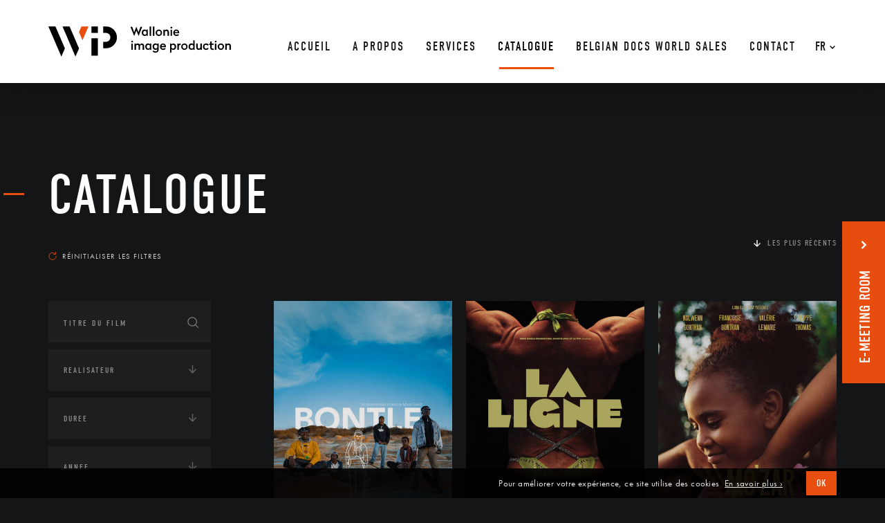

--- FILE ---
content_type: text/css
request_url: https://www.wip.be/wp-content/themes/WIP/dist/application.css?v=0.1.0
body_size: 64105
content:
@charset "UTF-8";body,html{height:100%}html{font-family:sans-serif;-webkit-box-sizing:border-box;box-sizing:border-box;background-clip:padding-box;-ms-text-size-adjust:100%;-webkit-text-size-adjust:100%;-webkit-text-stroke:rgba(255,255,255,.01) .1px;-webkit-font-smoothing:antialiased;-webkit-text-shadow:rgba(255,255,255,.01) 0 0 1px;-moz-osx-font-smoothing:grayscale}body{margin:0}div{line-height:initial}*{-webkit-box-sizing:inherit;box-sizing:inherit;margin:0;padding:0;max-height:100000px;border:0;background:0 0;background-repeat:no-repeat!important;-webkit-tap-highlight-color:rgba(0,0,0,0)}::after,::before{margin:0;padding:0;background-repeat:no-repeat!important;-webkit-box-sizing:inherit;box-sizing:inherit}article,aside,details,figcaption,figure,footer,header,hgroup,main,menu,nav,section,summary{display:block}audio,canvas,progress,video{display:inline-block;vertical-align:baseline}audio:not([controls]){display:none;height:0}[hidden],template{display:none}a{background-color:transparent}a:active,a:hover{outline:0}abbr[title]{border-bottom:1px dotted}b,strong{font-weight:700}dfn{font-style:italic}mark{background:#ff0;color:#000}small{font-size:80%}sub,sup{font-size:75%;line-height:0;position:relative;vertical-align:baseline}sup{top:-.5em}sub{bottom:-.25em}img{border:0}svg:not(:root){overflow:hidden}figure{margin:1em 40px}hr{-webkit-box-sizing:content-box;box-sizing:content-box;height:0}pre{overflow:auto}code,kbd,pre,samp{font-family:monospace,monospace;font-size:1em}button,input,optgroup,select,textarea{color:inherit;font:inherit;margin:0}button{overflow:visible}button,select{text-transform:none}button,html input[type=button],input[type=reset],input[type=submit]{-webkit-appearance:button;cursor:pointer}button[disabled],html input[disabled]{cursor:default}button::-moz-focus-inner,input::-moz-focus-inner{border:0;padding:0}input{outline:0;text-indent:2px;line-height:normal;-webkit-appearance:none;border-radius:0}input[type=search]::-webkit-search-cancel-button,input[type=search]::-webkit-search-decoration{-webkit-appearance:none}input[type=search]{-webkit-appearance:textfield;-webkit-box-sizing:content-box;box-sizing:content-box}input[type=number]::-webkit-inner-spin-button,input[type=number]::-webkit-outer-spin-button{height:auto}input[type=checkbox],input[type=radio]{-webkit-box-sizing:border-box;box-sizing:border-box;padding:0}div,input:focus,select:focus,textarea{outline:0!important}input:required{-webkit-box-shadow:none;box-shadow:none}input::-ms-clear,textarea::-ms-clear{display:none}input::-webkit-input-placeholder,textarea::-webkit-input-placeholder{opacity:1}input::-moz-placeholder,textarea::-moz-placeholder{opacity:1}input::-ms-input-placeholder,textarea::-ms-input-placeholder{opacity:1}input::placeholder,textarea::placeholder{opacity:1}fieldset{border:1px solid silver;margin:0 2px;padding:.35em .625em .75em}legend{border:0;padding:0}textarea{overflow:auto}optgroup{font-weight:700}table{border-collapse:collapse;border-spacing:0}td,th{padding:0}body:before{content:"";height:100%;float:left;width:0;margin-top:-32767px}#body_wrapper::after{clear:both;content:"";display:block;height:1%;font-size:0}* html #body_wrapper{height:100%}h1,h2,h3,h4,h5,h6,li,p{cursor:default}a{text-decoration:none;display:inline-block}a h1,a h2,a h3,a h4,a h5,a h6,a p{cursor:inherit}button h1,button h2,button h3,button h4,button h5,button h6,button p{cursor:inherit}a,button{outline:0}ul{list-style-type:none}*{-webkit-animation-fill-mode:both!important;animation-fill-mode:both!important}@font-face{font-family:Montserrat;src:url(../assets/fonts/montserrat-regular-webfont.eot);src:url(../assets/fonts/montserrat-regular-webfont.eot?#iefix) format("embedded-opentype"),url(../assets/fonts/montserrat-regular-webfont.woff2) format("woff2"),url(../assets/fonts/montserrat-regular-webfont.woff) format("woff"),url(../assets/fonts/montserrat-regular-webfont.ttf) format("truetype"),url(../assets/fonts/montserrat-regular-webfont.svg#svgMontserrat) format("svg");font-weight:400;font-style:normal}@font-face{font-family:Montserrat;src:url(../assets/fonts/montserrat-bold-webfont.eot);src:url(../assets/fonts/montserrat-bold-webfont.eot?#iefix) format("embedded-opentype"),url(../assets/fonts/montserrat-bold-webfont.woff2) format("woff2"),url(../assets/fonts/montserrat-bold-webfont.woff) format("woff"),url(../assets/fonts/montserrat-bold-webfont.ttf) format("truetype"),url(../assets/fonts/montserrat-bold-webfont.svg#svgMontserrat) format("svg");font-weight:700;font-style:normal}@font-face{font-family:Montserrat;src:url(../assets/fonts/montserrat-light-webfont.eot);src:url(../assets/fonts/montserrat-light-webfont.eot?#iefix) format("embedded-opentype"),url(../assets/fonts/montserrat-light-webfont.woff2) format("woff2"),url(../assets/fonts/montserrat-light-webfont.woff) format("woff"),url(../assets/fonts/montserrat-light-webfont.ttf) format("truetype"),url(../assets/fonts/montserrat-light-webfont.svg#svgMontserrat) format("svg");font-weight:300;font-style:normal}@font-face{font-family:Montserrat;src:url(../assets/fonts/montserrat-hairline-webfont.eot);src:url(../assets/fonts/montserrat-hairline-webfont.eot?#iefix) format("embedded-opentype"),url(../assets/fonts/montserrat-hairline-webfont.woff2) format("woff2"),url(../assets/fonts/montserrat-hairline-webfont.woff) format("woff"),url(../assets/fonts/montserrat-hairline-webfont.ttf) format("truetype"),url(../assets/fonts/montserrat-hairline-webfont.svg#svgMontserrat) format("svg");font-weight:100}a,div,h1,h2,h3,h4,h5,h6,input,li,p,time{font-family:futura-pt,sans-serif;color:#333}h1,h2,h3,h4,h5,h6,p{line-height:1.65;font-weight:400;letter-spacing:.3px;word-spacing:.5px}h1,h2,h3,h4,h5,h6,p{-webkit-user-select:text;-moz-user-select:text;-ms-user-select:text;user-select:text}a,p{font-size:15px}.format h1,form.post-password-form h1{font-size:30px}.format h2,form.post-password-form h2{font-size:30px}@media (max-width:639px){.format h2,form.post-password-form h2{font-size:24px}}.format h3,form.post-password-form h3{font-size:20px}.format h4,form.post-password-form h4{font-size:16px}.format h5,form.post-password-form h5{font-size:14px}.format h6,form.post-password-form h6{font-size:13px}.format a,.format h1,.format h2,.format h3,.format h4,.format h5,.format h6,.format li,.format p,form.post-password-form a,form.post-password-form h1,form.post-password-form h2,form.post-password-form h3,form.post-password-form h4,form.post-password-form h5,form.post-password-form h6,form.post-password-form li,form.post-password-form p{color:#56565a}.format p,form.post-password-form p{font-size:17px;font-weight:400;line-height:1.6;color:#717171;letter-spacing:0;word-spacing:0;margin:0;margin-top:0;margin-bottom:15px}.format p b,.format p em,.format p strong,form.post-password-form p b,form.post-password-form p em,form.post-password-form p strong{color:#202020}.format p em,form.post-password-form p em{color:#717171!important}@media (max-width:639px){.format p,form.post-password-form p{font-size:16px;text-align:left!important;line-height:1.5;margin-bottom:10px}}.format p span,form.post-password-form p span{-webkit-text-stroke:#717171}.format blockquote,form.post-password-form blockquote{padding:6px 0 10px}.format blockquote p,form.post-password-form blockquote p{font-size:25px;color:#e84e0f;text-align:left;line-height:1.4}@media (max-width:639px){.format blockquote p,form.post-password-form blockquote p{font-size:17px}}.format a,form.post-password-form a{font-size:14px;font-weight:400;color:#e84e0f;line-height:1.6;letter-spacing:0;word-spacing:0;-webkit-text-stroke:#e84e0f;text-decoration:underline;margin-left:2px;margin-right:2px;position:relative}@media (max-width:639px){.format a,form.post-password-form a{font-size:16px;text-align:left!important;line-height:1.5}}.format h2,.format h3,.format h4,form.post-password-form h2,form.post-password-form h3,form.post-password-form h4{font-weight:400;font-family:din-condensed,sans-serif;color:#202020;line-height:1.6;margin-top:0;margin-bottom:20px;letter-spacing:1.5;text-transform:uppercase}.format h2 a,.format h3 a,.format h4 a,form.post-password-form h2 a,form.post-password-form h3 a,form.post-password-form h4 a{font-size:inherit}.format h5,.format h6,form.post-password-form h5,form.post-password-form h6{font-weight:700;text-transform:uppercase}.format li,form.post-password-form li{font-size:17px;font-weight:400;color:#717171;line-height:1.6;list-style-type:none;margin-bottom:10px;vertical-align:top;padding-left:15px;position:relative;letter-spacing:0;word-spacing:0}.format li b,.format li strong,form.post-password-form li b,form.post-password-form li strong{color:#202020}@media (max-width:639px){.format li,form.post-password-form li{font-size:16px;line-height:1.5}}.format ol,.format ul,form.post-password-form ol,form.post-password-form ul{padding:0 0 10px 0;display:table}.format ul li::before,form.post-password-form ul li::before{content:'›';color:#717171;font-weight:700;position:absolute;left:0;top:0}.format ol,form.post-password-form ol{margin-left:0;counter-reset:foo}.format ol li,form.post-password-form ol li{counter-increment:foo;padding-left:17px}.format ol li::before,form.post-password-form ol li::before{content:counter(foo) ".";margin-right:5px}.format hr,form.post-password-form hr{border-top:.5px inset rgba(85,85,85,.2);margin-top:8px;margin-bottom:25px;border-left:none;border-bottom:none;border-right:none}.format iframe,form.post-password-form iframe{width:100%;height:auto}.format p img,form.post-password-form p img{width:100%;height:auto}.format .wp-caption,form.post-password-form .wp-caption{background:#f1f1f1;max-width:100%;margin:10px 0 15px 0}.format .wp-caption img,form.post-password-form .wp-caption img{width:100%;height:auto}.format .wp-caption p,form.post-password-form .wp-caption p{font-size:11px;font-style:italic;text-align:center;margin-bottom:0;color:rgba(0,0,0,.5);line-height:1;padding:10px 0;margin-top:-5px}.format .wp-caption.alignleft,form.post-password-form .wp-caption.alignleft{float:left;width:auto;margin:10px 30px 15px 0}.format .wp-caption.alignright,form.post-password-form .wp-caption.alignright{float:right;width:auto;margin:10px 0 15px 30px}.format .wp-caption.aligncenter,form.post-password-form .wp-caption.aligncenter{margin:20px auto 30px;display:block}.format img.aligncenter,form.post-password-form img.aligncenter{display:block;margin:0 auto}.noscroll{overflow:hidden}.noscroll header#header{-webkit-animation-duration:5s!important;animation-duration:5s!important}.banner{display:inline-block;width:100%;clear:both;position:relative}.banner-content{max-width:1300px;padding:0 70px;margin:0 auto;height:100%;-webkit-transition:max-width 1s;transition:max-width 1s;position:relative}@media (max-width:1226px){.banner-content{padding-left:8%;padding-right:8%}}@media (max-width:639px){.banner-content{padding-left:8%;padding-right:8%}}.bloc-container{height:100%}.banner.gdpr .content .button-container button,.bloc,.identical-address input[type=checkbox]+label p,.single.news .banner.subtop .content .btn-retour p{display:inline-block;vertical-align:middle;line-height:normal!important;width:100%}.frame{display:-webkit-box;display:-ms-flexbox;display:flex;-webkit-box-pack:center;-ms-flex-pack:center;justify-content:center;-webkit-box-align:center;-ms-flex-align:center;align-items:center}.frame img{width:100%}.image-container,.logo-container{position:relative}.image{background-position:50% 50%;background-size:cover;width:100%;height:100%;position:absolute;top:0;left:0;-webkit-animation:fade 1.2s;animation:fade 1.2s}.image.contain{background-size:contain}.overlay{width:100%;height:100%;position:absolute;top:0;left:0}.icon{display:inline-block}svg{height:100%;width:100%}.content,.inside{width:100%;height:100%;position:relative;display:inline-block}.abs,.flex-accordeon .ul-accordeon>li .contenu-container .col .overlay{position:absolute;top:0;left:0;bottom:0;right:0;width:100%;height:100%}.preload{display:none!important}.break-word{overflow-wrap:break-word;display:block}.clearfix::after,.clearfix::before,.contact-form form::after,.contact-form form::before{content:"";display:block}.clearfix::after,.contact-form form::after{clear:both}[my-parallax]{opacity:0}[when-visible=discover],[when-visible=down],[when-visible=fade],[when-visible=fade_late],[when-visible=left],[when-visible=right],[when-visible=up],[when-visible=width]{opacity:0}.not-visible{opacity:0}.fade-in-when-visible{-webkit-animation-duration:1s;animation-duration:1s;-webkit-animation-name:fade;animation-name:fade}@-webkit-keyframes my_scale{0%{-webkit-transform:scale(.5);transform:scale(.5)}100%{-webkit-transform:scale(1);transform:scale(1)}}@keyframes my_scale{0%{-webkit-transform:scale(.5);transform:scale(.5)}100%{-webkit-transform:scale(1);transform:scale(1)}}.scale-in-when-visible{-webkit-animation-duration:1s;animation-duration:1s;-webkit-animation-name:my_scale;animation-name:my_scale}@-webkit-keyframes up_wv{0%{opacity:0;-webkit-transform:translate3d(0,10px,0);transform:translate3d(0,10px,0)}50%{opacity:1}100%{-webkit-transform:translate3d(0,0,0);transform:translate3d(0,0,0);opacity:1}}@keyframes up_wv{0%{opacity:0;-webkit-transform:translate3d(0,10px,0);transform:translate3d(0,10px,0)}50%{opacity:1}100%{-webkit-transform:translate3d(0,0,0);transform:translate3d(0,0,0);opacity:1}}.up-when-visible{-webkit-animation-duration:2s;animation-duration:2s;-webkit-animation-name:up_wv;animation-name:up_wv}@-webkit-keyframes down_wv{0%{opacity:0;-webkit-transform:translate3d(0,-10px,0);transform:translate3d(0,-10px,0)}50%{opacity:1}100%{-webkit-transform:translate3d(0,0,0);transform:translate3d(0,0,0);opacity:1}}@keyframes down_wv{0%{opacity:0;-webkit-transform:translate3d(0,-10px,0);transform:translate3d(0,-10px,0)}50%{opacity:1}100%{-webkit-transform:translate3d(0,0,0);transform:translate3d(0,0,0);opacity:1}}.down-when-visible{-webkit-animation-duration:2s;animation-duration:2s;-webkit-animation-name:down_wv;animation-name:down_wv}@-webkit-keyframes left_wv{0%{opacity:0;-webkit-transform:translate3d(10px,0,0);transform:translate3d(10px,0,0)}10%{opacity:0}50%{opacity:1}100%{-webkit-transform:translate3d(0,0,0);transform:translate3d(0,0,0);opacity:1}}@keyframes left_wv{0%{opacity:0;-webkit-transform:translate3d(10px,0,0);transform:translate3d(10px,0,0)}10%{opacity:0}50%{opacity:1}100%{-webkit-transform:translate3d(0,0,0);transform:translate3d(0,0,0);opacity:1}}.left-when-visible{-webkit-animation-duration:2s;animation-duration:2s;-webkit-animation-name:left_wv;animation-name:left_wv}@-webkit-keyframes right_wv{0%{opacity:0;-webkit-transform:translate3d(-10px,0,0);transform:translate3d(-10px,0,0)}50%{opacity:1}100%{-webkit-transform:translate3d(0,0,0);transform:translate3d(0,0,0);opacity:1}}@keyframes right_wv{0%{opacity:0;-webkit-transform:translate3d(-10px,0,0);transform:translate3d(-10px,0,0)}50%{opacity:1}100%{-webkit-transform:translate3d(0,0,0);transform:translate3d(0,0,0);opacity:1}}.right-when-visible{-webkit-animation-duration:2s;animation-duration:2s;-webkit-animation-name:right_wv;animation-name:right_wv}@-webkit-keyframes width_wv{0%{opacity:0;width:0}10%{opacity:0}50%{opacity:1}100%{width:100%;opacity:1}}@keyframes width_wv{0%{opacity:0;width:0}10%{opacity:0}50%{opacity:1}100%{width:100%;opacity:1}}.width-when-visible{-webkit-animation-duration:1s;animation-duration:1s;-webkit-animation-name:width_wv;animation-name:width_wv}@-webkit-keyframes discover_wv{0%{opacity:0;-webkit-transform:translate3d(-100%,0,0);transform:translate3d(-100%,0,0)}100%{opacity:1;-webkit-transform:translate3d(0,0,0);transform:translate3d(0,0,0)}}@keyframes discover_wv{0%{opacity:0;-webkit-transform:translate3d(-100%,0,0);transform:translate3d(-100%,0,0)}100%{opacity:1;-webkit-transform:translate3d(0,0,0);transform:translate3d(0,0,0)}}.discover-when-visible{-webkit-animation-duration:1s;animation-duration:1s;-webkit-animation-name:discover_wv;animation-name:discover_wv}.fadeOut{-webkit-animation-duration:.2s;animation-duration:.2s;-webkit-animation-name:fadeOut;animation-name:fadeOut}[back-asset],[back-img],[back-img]+img.cache{display:none}[back-img].show-cache+img.cache{display:inline-block}.col{width:50%;position:relative;height:100%;float:left}.col.left{float:left}.col.right{float:right}.col-left{display:inline-block;position:relative;width:36.5%;float:left}.col-right{display:inline-block;position:relative;width:63.5%;float:right}.cache-left,.single.news .banner.subtop .content .btn-retour{position:relative}.cache-left::before,.single.news .banner.subtop .content .btn-retour::before{content:"";display:inline-block;height:100%;width:2000%;position:absolute;right:100%;top:0;background:inherit}.cache-right,.front-page .banner.apropos .col-right{position:relative}.cache-right::before,.front-page .banner.apropos .col-right::before{content:"";display:inline-block;height:100%;width:2000%;position:absolute;left:100%;top:0;background:inherit}.cache-bottom-left,.cache-left-bottom{position:relative}.cache-bottom-left::after,.cache-left-bottom::after{content:"";display:inline-block;height:10000%;width:2000%;position:absolute;right:0;top:100%;background:inherit}.cache-bottom{position:relative}.cache-bottom::after{content:"";display:inline-block;height:10000%;width:100%;position:absolute;left:0;top:100%;background:inherit}.cache-bottom-right,.cache-right-bottom{position:relative}.cache-bottom-right::after,.cache-right-bottom::after{content:"";display:inline-block;height:10000%;width:2000%;position:absolute;left:0;top:100%;background:inherit}.block{display:block!important}.laptop-on{display:none!important}@media (max-width:1367px){.laptop-on{display:block!important}}@media (max-width:1367px){.laptop-off{display:none!important}}.tablet-on{display:none!important}@media (max-width:1226px){.tablet-on{display:block!important}}@media (max-width:1226px){.tablet-off{display:none!important}}.td-on{display:none!important}@media (max-width:1024px){.td-on{display:block!important}}@media (max-width:1024px){.td-off{display:none!important}}.tp-on{display:none!important}@media (max-width:768px){.tp-on{display:block!important}}@media (max-width:768px){.tp-off{display:none!important}}.mobile-on{display:none!important}@media (max-width:639px){.mobile-on{display:block!important}}@media (max-width:639px){.mobile-off{display:none!important}}@media (max-width:1226px){.tablet-paddings{padding-left:8%!important;padding-right:8%!important}}@media (max-width:639px){.tablet-paddings{padding-left:8%!important;padding-right:8%!important}}@media (max-width:639px){.mobile-paddings{padding-left:8%!important;padding-right:8%!important}}@media (max-width:1226px){.tablet-paddings-off{padding-left:0;padding-right:0}}.paddings{padding:0 70px}@media (max-width:1226px){.paddings{padding-left:8%;padding-right:8%}}@media (max-width:639px){.paddings{padding-left:8%;padding-right:8%}}html{overflow-x:hidden;overflow-y:scroll;position:relative;background:#141516}#body_wrapper{background:#141516;width:100%;min-height:100%;overflow-y:hidden;position:relative}#main{position:relative;background:#f1f1f1;overflow:hidden;z-index:10;margin-top:-5px}.page-overlay{position:fixed;top:120px;top:0;left:0;right:0;bottom:0;z-index:200;height:100%;text-indent:-9999px;overflow:hidden;display:none;background:#000;opacity:0;-webkit-transition:opacity .3s;transition:opacity .3s;will-change:opacity}.page-overlay.active{display:block;-webkit-animation:fade_90 .3s;animation:fade_90 .3s}.page-overlay.remove-active{display:block;-webkit-animation:fadeOut_90_hide .3s;animation:fadeOut_90_hide .3s}@-webkit-keyframes fade_left_menu_l1{0%{opacity:0;letter-spacing:2px}10%{opacity:0}10%{-webkit-transform:translate3d(50px,0,0);transform:translate3d(50px,0,0)}20%{opacity:0}55%{-webkit-transform:translate3d(0,0,0);transform:translate3d(0,0,0)}80%{letter-spacing:1px}100%{opacity:1}}@keyframes fade_left_menu_l1{0%{opacity:0;letter-spacing:2px}10%{opacity:0}10%{-webkit-transform:translate3d(50px,0,0);transform:translate3d(50px,0,0)}20%{opacity:0}55%{-webkit-transform:translate3d(0,0,0);transform:translate3d(0,0,0)}80%{letter-spacing:1px}100%{opacity:1}}@-webkit-keyframes fade_left_menu_l2_p{0%{opacity:0}10%{-webkit-transform:translate3d(50px,0,0);transform:translate3d(50px,0,0)}55%{-webkit-transform:translate3d(0,0,0);transform:translate3d(0,0,0)}100%{opacity:1}}@keyframes fade_left_menu_l2_p{0%{opacity:0}10%{-webkit-transform:translate3d(50px,0,0);transform:translate3d(50px,0,0)}55%{-webkit-transform:translate3d(0,0,0);transform:translate3d(0,0,0)}100%{opacity:1}}@-webkit-keyframes fade_left_menu_l3_p{0%{opacity:0}10%{-webkit-transform:translate3d(50px,0,0);transform:translate3d(50px,0,0)}55%{-webkit-transform:translate3d(0,0,0);transform:translate3d(0,0,0)}100%{opacity:1}}@keyframes fade_left_menu_l3_p{0%{opacity:0}10%{-webkit-transform:translate3d(50px,0,0);transform:translate3d(50px,0,0)}55%{-webkit-transform:translate3d(0,0,0);transform:translate3d(0,0,0)}100%{opacity:1}}@-webkit-keyframes fade_scale{0%{opacity:0;-webkit-transform:scale(0);transform:scale(0)}10%{opacity:0}50%{-webkit-transform:scale(1);transform:scale(1)}100%{opacity:1}}@keyframes fade_scale{0%{opacity:0;-webkit-transform:scale(0);transform:scale(0)}10%{opacity:0}50%{-webkit-transform:scale(1);transform:scale(1)}100%{opacity:1}}@-webkit-keyframes fade_scale_80{0%{opacity:0;-webkit-transform:scale(.8);transform:scale(.8)}10%{opacity:0}70%{-webkit-transform:scale(1);transform:scale(1)}100%{opacity:1}}@keyframes fade_scale_80{0%{opacity:0;-webkit-transform:scale(.8);transform:scale(.8)}10%{opacity:0}70%{-webkit-transform:scale(1);transform:scale(1)}100%{opacity:1}}@-webkit-keyframes fade_scale_90{0%{opacity:0;-webkit-transform:scale(.9);transform:scale(.9)}10%{opacity:0}70%{-webkit-transform:scale(1);transform:scale(1)}100%{opacity:1}}@keyframes fade_scale_90{0%{opacity:0;-webkit-transform:scale(.9);transform:scale(.9)}10%{opacity:0}70%{-webkit-transform:scale(1);transform:scale(1)}100%{opacity:1}}@-webkit-keyframes fade_scale_95{0%{opacity:0;-webkit-transform:scale(.95);transform:scale(.95)}10%{opacity:0}70%{-webkit-transform:scale(1);transform:scale(1)}100%{opacity:1}}@keyframes fade_scale_95{0%{opacity:0;-webkit-transform:scale(.95);transform:scale(.95)}10%{opacity:0}70%{-webkit-transform:scale(1);transform:scale(1)}100%{opacity:1}}@-webkit-keyframes fade{0%{opacity:0}100%{opacity:1}}@keyframes fade{0%{opacity:0}100%{opacity:1}}@-webkit-keyframes fade_95{0%{opacity:0}100%{opacity:.95}}@keyframes fade_95{0%{opacity:0}100%{opacity:.95}}@-webkit-keyframes fade_90{0%{opacity:0}100%{opacity:.9}}@keyframes fade_90{0%{opacity:0}100%{opacity:.9}}@-webkit-keyframes fade_80{0%{opacity:0}100%{opacity:.8}}@keyframes fade_80{0%{opacity:0}100%{opacity:.8}}@-webkit-keyframes fade_70{0%{opacity:0}100%{opacity:.7}}@keyframes fade_70{0%{opacity:0}100%{opacity:.7}}@-webkit-keyframes fade_60{0%{opacity:0}100%{opacity:.6}}@keyframes fade_60{0%{opacity:0}100%{opacity:.6}}@-webkit-keyframes fadeOut{0%{opacity:1}100%{opacity:0}}@keyframes fadeOut{0%{opacity:1}100%{opacity:0}}@-webkit-keyframes fadeOut_hide{0%{opacity:1}99%{opacity:0;height:100%}100%{height:0}}@keyframes fadeOut_hide{0%{opacity:1}99%{opacity:0;height:100%}100%{height:0}}@-webkit-keyframes fadeOut_60_hide{0%{opacity:.6}99%{opacity:0;height:100%}100%{height:0}}@keyframes fadeOut_60_hide{0%{opacity:.6}99%{opacity:0;height:100%}100%{height:0}}@-webkit-keyframes fadeOut_70_hide{0%{opacity:.7}99%{opacity:0;height:100%}100%{height:0}}@keyframes fadeOut_70_hide{0%{opacity:.7}99%{opacity:0;height:100%}100%{height:0}}@-webkit-keyframes fadeOut_80_hide{0%{opacity:.8}99%{opacity:0;height:100%}100%{height:0}}@keyframes fadeOut_80_hide{0%{opacity:.8}99%{opacity:0;height:100%}100%{height:0}}@-webkit-keyframes fadeOut_90_hide{0%{opacity:.9}99%{opacity:0;height:100%}100%{height:0}}@keyframes fadeOut_90_hide{0%{opacity:.9}99%{opacity:0;height:100%}100%{height:0}}@-webkit-keyframes fadeOut_95_hide{0%{opacity:.95}99%{opacity:0;height:100%}100%{height:0}}@keyframes fadeOut_95_hide{0%{opacity:.95}99%{opacity:0;height:100%}100%{height:0}}@-webkit-keyframes grow{0%{height:0}100%{height:100%}}@keyframes grow{0%{height:0}100%{height:100%}}@-webkit-keyframes scale{0%{-webkit-transform:scale(0);transform:scale(0)}100%{-webkit-transform:scale(1);transform:scale(1)}}@keyframes scale{0%{-webkit-transform:scale(0);transform:scale(0)}100%{-webkit-transform:scale(1);transform:scale(1)}}@-webkit-keyframes scale_50{0%{-webkit-transform:scale(.5);transform:scale(.5)}100%{-webkit-transform:scale(1);transform:scale(1)}}@keyframes scale_50{0%{-webkit-transform:scale(.5);transform:scale(.5)}100%{-webkit-transform:scale(1);transform:scale(1)}}@-webkit-keyframes scale_90{0%{-webkit-transform:scale(.9);transform:scale(.9)}100%{-webkit-transform:scale(1);transform:scale(1)}}@keyframes scale_90{0%{-webkit-transform:scale(.9);transform:scale(.9)}100%{-webkit-transform:scale(1);transform:scale(1)}}@-webkit-keyframes scale_95{0%{-webkit-transform:scale(.95);transform:scale(.95)}100%{-webkit-transform:scale(1);transform:scale(1)}}@keyframes scale_95{0%{-webkit-transform:scale(.95);transform:scale(.95)}100%{-webkit-transform:scale(1);transform:scale(1)}}@-webkit-keyframes move_left{0%{-webkit-transform:translate3d(100px,0,0);transform:translate3d(100px,0,0)}100%{-webkit-transform:translate3d(0,0,0);transform:translate3d(0,0,0)}}@keyframes move_left{0%{-webkit-transform:translate3d(100px,0,0);transform:translate3d(100px,0,0)}100%{-webkit-transform:translate3d(0,0,0);transform:translate3d(0,0,0)}}@-webkit-keyframes move_up_15{0%{-webkit-transform:translateY(15px);transform:translateY(15px)}100%{-webkit-transform:translateY(0);transform:translateY(0)}}@keyframes move_up_15{0%{-webkit-transform:translateY(15px);transform:translateY(15px)}100%{-webkit-transform:translateY(0);transform:translateY(0)}}@-webkit-keyframes move_up_10{0%{-webkit-transform:translateY(10px);transform:translateY(10px)}100%{-webkit-transform:translateY(0);transform:translateY(0)}}@keyframes move_up_10{0%{-webkit-transform:translateY(10px);transform:translateY(10px)}100%{-webkit-transform:translateY(0);transform:translateY(0)}}@-webkit-keyframes move_up_5{0%{-webkit-transform:translateY(5px);transform:translateY(5px)}100%{-webkit-transform:translateY(0);transform:translateY(0)}}@keyframes move_up_5{0%{-webkit-transform:translateY(5px);transform:translateY(5px)}100%{-webkit-transform:translateY(0);transform:translateY(0)}}@-webkit-keyframes fade_move{0%{opacity:0;-webkit-transform:translateY(15px);transform:translateY(15px)}100%{opacity:1;-webkit-transform:translateY(0);transform:translateY(0)}}@keyframes fade_move{0%{opacity:0;-webkit-transform:translateY(15px);transform:translateY(15px)}100%{opacity:1;-webkit-transform:translateY(0);transform:translateY(0)}}#loading_bar{height:3px;width:0%;position:fixed;top:0;left:0;right:0;z-index:10000;-webkit-transition:width 2s;transition:width 2s;background:rgba(232,78,15,.9)}@media (max-width:1226px){#loading_bar{background:rgba(255,255,255,.3)}}#loading_bar.page{height:3px}.loader{position:absolute;width:100%;left:0;top:0;text-align:center;height:100%}.loader .loader-content{height:100%;width:100%;-webkit-animation:fade 2s;animation:fade 2s}@-webkit-keyframes loader_rotate{0%{-webkit-transform:rotate(0);transform:rotate(0)}100%{-webkit-transform:rotate(360deg);transform:rotate(360deg)}}@keyframes loader_rotate{0%{-webkit-transform:rotate(0);transform:rotate(0)}100%{-webkit-transform:rotate(360deg);transform:rotate(360deg)}}.loader .loader-circle,.loader .loader-line-mask{position:absolute;left:calc(50% - 60px);top:calc(50% - 35px);height:120px}.loader .loader-circle{width:120px;border-radius:50%}.loader .loader-line-mask{width:60px;overflow:hidden;-webkit-transform-origin:60px 60px;transform-origin:60px 60px;-webkit-animation:loader_rotate 1.2s infinite linear;animation:loader_rotate 1.2s infinite linear}.loader .loader-line-mask .loader-line{width:120px;height:120px;border-radius:50%}.loader-white .loader-circle,.loader-white .loader-line-mask{top:calc(50% - 60px)}.loader-white .loader-circle{-webkit-box-shadow:inset 0 0 0 1px rgba(255,255,255,.08);box-shadow:inset 0 0 0 1px rgba(255,255,255,.08)}.loader-white .loader-line-mask{-webkit-mask-image:-webkit-linear-gradient(top,#000,rgba(255,255,255,.08));mask-image:-webkit-linear-gradient(top,#000,rgba(255,255,255,.08))}.loader-white .loader-line-mask .loader-line{-webkit-box-shadow:inset 0 0 0 1px rgba(255,255,255,.16);box-shadow:inset 0 0 0 1px rgba(255,255,255,.16)}.loader-grey{height:500px}.loader-grey .loader-circle,.loader-grey .loader-line-mask{top:calc(50% - 60px)}.loader-grey .loader-circle{-webkit-box-shadow:inset 0 0 0 1px rgba(0,0,0,.05);box-shadow:inset 0 0 0 1px rgba(0,0,0,.05)}.loader-grey .loader-line-mask{-webkit-mask-image:-webkit-linear-gradient(top,#000,rgba(0,0,0,.05));mask-image:-webkit-linear-gradient(top,#000,rgba(0,0,0,.05))}.loader-grey .loader-line-mask .loader-line{-webkit-box-shadow:inset 0 0 0 1px rgba(0,0,0,.1);box-shadow:inset 0 0 0 1px rgba(0,0,0,.1)}.spinner{width:30px;height:30px;position:relative;display:inline-block;overflow:visible}.double-bounce1,.double-bounce2{width:100%;height:100%;border-radius:50%;background-color:#fff;opacity:.6;position:absolute;top:0;left:0;-webkit-animation:sk-bounce 2s infinite ease-in-out;animation:sk-bounce 2s infinite ease-in-out}.double-bounce2{-webkit-animation-delay:-1s;animation-delay:-1s}@-webkit-keyframes sk-bounce{0%,100%{-webkit-transform:scale(0)}50%{-webkit-transform:scale(1)}}@keyframes sk-bounce{0%,100%{transform:scale(0);-webkit-transform:scale(0)}50%{transform:scale(1);-webkit-transform:scale(1)}}#wpadminbar{background:rgba(35,40,45,.95)!important;width:auto!important;min-width:0!important;padding-right:10px;border-bottom-right-radius:13px}#wpadminbar:hover{background:rgba(35,40,45,.95)!important}#wpadminbar #wp-admin-bar-root-default>li a::before{-webkit-transition:none!important;transition:none!important}#wpadminbar #wp-admin-bar-root-default>li.hover a{color:#eee!important}#wpadminbar #wp-admin-bar-root-default>li.hover a::before{color:rgba(240,245,250,.6)!important}#wpadminbar #wp-admin-bar-root-default>li a:hover,#wpadminbar #wp-admin-bar-root-default>li a:hover::before{color:#00b9eb!important}#wpadminbar #wp-admin-bar-root-default,#wpadminbar #wp-toolbar{height:100%}#wpadminbar #wp-admin-bar-new_draft,#wpadminbar #wp-admin-bar-top-secondary,#wpadminbar .ab-sub-wrapper{display:none!important}#wpadminbar #wp-admin-bar-all-in-one-seo-pack,#wpadminbar #wp-admin-bar-search,#wpadminbar .ab-sub-wrapper{display:none}#wpadminbar #wp-admin-bar-site-name a::before{top:3px!important}@media (max-width:639px){#wpadminbar #wp-admin-bar-site-name a::before{top:7px!important}}#wpadminbar #wp-admin-bar-my-log-out{margin-left:7px}#wpadminbar #wp-admin-bar-my-log-out a.ab-item{position:relative}#wpadminbar #wp-admin-bar-my-log-out a.ab-item img{display:none;height:16px;position:absolute;top:8px;right:0}#wpadminbar #wp-admin-bar-my-log-out a.ab-item::before{top:3px;left:2px;content:"\f242"!important;-webkit-transform:scale(.9);transform:scale(.9)}div.wpcf7{min-height:200px;width:100%;position:relative;margin:0 auto 0;padding:20px 80px}form.wpcf7-form{min-height:200px;display:inline-block}.wpcf7-form p{font-size:17.5px;margin:0;padding:0;color:#313234;font-size:16px;letter-spacing:1px;line-height:1.5;position:relative}div.wpcf7-response-output{font-size:14px;font-style:italic;text-align:center}.wpcf7 label{text-align:center;width:100%;display:inline-block;font-weight:700;margin-bottom:10px}.wpcf7 input{height:85px;width:100%;margin-top:15px;letter-spacing:1.3px;border:none;border-bottom:solid 1px #bababa;text-align:center;display:inline-block;background:#fff}.wpcf7 textarea{min-height:85px;height:85px;max-height:680px;width:100%;padding-top:37px;padding-bottom:12px;border:0;background:#fff;letter-spacing:1.3px;text-align:center;border-bottom:solid 1px #bababa;resize:none;display:inline-block!important}.submit_button{margin-top:67px;padding:0;max-width:832px;height:70px;background:#beaf93;border:none;color:#fff;font-style:normal;font-family:Lato,sans-serif;font-size:14px;font-weight:400;letter-spacing:3px;text-align:center!important}.submit_button:focus,.submit_button:hover{background:#a39375}.ajax-loader{display:none!important}div.uploadfieldtrick{display:inline-block;width:100%}div.uploadfieldtrick:hover input#uploadbrowsebutton{background:#777}p#uploadFileNote{color:#bdbdbd;font-size:16.5px;width:72%;float:left;font-weight:400;line-height:2.7;cursor:pointer}@media (max-width:639px){p#uploadFileNote{width:100%}}#fileuploadfield{display:none}input#uploadbrowsebutton{width:25%;height:56px;margin-top:2px;text-align:center;padding:0;font-size:12.5px;color:#fff;background:#bdbdbd;font-weight:400;letter-spacing:3px;float:right;cursor:pointer;border:none;padding-top:1px;-webkit-transition:background-color .15s;transition:background-color .15s}input#uploadbrowsebutton:hover{background:#777!important}@media (max-width:639px){input#uploadbrowsebutton{display:none}}span.wpcf7-not-valid-tip{color:#817388;display:inline-block;position:absolute;bottom:-2px;font-weight:400;font-size:11px;width:200px;height:50px;height:20px;text-align:center;left:50%!important;margin-left:-100px!important}.wpcf7-form p:nth-child(5) span.wpcf7-not-valid-tip{bottom:3px!important}span.wpcf7-list-item{margin-left:.5em}.wpcf7-display-none{display:none}div.wpcf7 img.ajax-loader{border:none;vertical-align:middle;margin-left:4px}div.wpcf7 div.ajax-error{display:none}div.wpcf7 .placeheld{color:#888}div.wpcf7-response-output{margin:2em 0 1em;padding:1em 1em;line-height:1.5}@media (max-width:639px){div.wpcf7-response-output{font-size:13px;padding:1.1em 1em!important;line-height:1.7}}div.wpcf7 .screen-reader-response{position:absolute;overflow:hidden;clip:rect(1px,1px,1px,1px);height:1px;width:1px;margin:0;padding:0;border:0}div.wpcf7-mail-sent-ok{border:none;height:50px}div.wpcf7-mail-sent-ng{border:none}div.wpcf7-spam-blocked{border:none}div.wpcf7-validation-errors{border:none}input::-webkit-input-placeholder{color:#beaf93;font-weight:700;text-align:center;font-size:15px;opacity:1}input::-moz-placeholder{color:#beaf93;font-weight:700;text-align:center;font-size:15px;opacity:1}input::-ms-input-placeholder{color:#beaf93;font-weight:700;text-align:center;font-size:15px;opacity:1}input::placeholder{color:#beaf93;font-weight:700;text-align:center;font-size:15px;opacity:1}.placeholder{text-align:center;color:#beaf93;font-weight:400;opacity:1;padding-top:35px!important}li.slide,ul.slides{height:100%}ul.slides li.slide{-webkit-user-select:none;-moz-user-select:none;-ms-user-select:none;user-select:none}ul.slides li.slide:not(.flex-active-slide){opacity:0}.banner.gdpr .content .button-container ul.slides li.slide:not(.flex-active-slide) button *,.identical-address input[type=checkbox]+label ul.slides li.slide:not(.flex-active-slide) p *,.single.news .banner.subtop .content .btn-retour ul.slides li.slide:not(.flex-active-slide) p *,ul.slides li.slide:not(.flex-active-slide) .banner.gdpr .content .button-container button *,ul.slides li.slide:not(.flex-active-slide) .bloc *,ul.slides li.slide:not(.flex-active-slide) .identical-address input[type=checkbox]+label p *,ul.slides li.slide:not(.flex-active-slide) .single.news .banner.subtop .content .btn-retour p *{display:none}ol.flex-control-paging{left:0;bottom:40px;width:100%;z-index:70;text-align:center}ol.flex-control-paging li{height:25px;width:25px;display:inline-block}ol.flex-control-paging li a{height:100%;width:100%;display:inline-block;position:relative}ol.flex-control-paging li a::after{content:"";border-radius:20px;border:1px solid #fff;position:absolute;-webkit-transition:.5s;transition:.5s;left:9px;top:9px;width:13px;height:13px}ol.flex-control-paging li a.flex-active{cursor:default}ol.flex-control-paging li a.flex-active::after,ol.flex-control-paging li a:hover::after{background:#fff}.flex-viewport{height:100%!important}ol.flex-control-nav{list-style-type:none;position:absolute}.flex-control-paging li a{cursor:pointer;-webkit-user-select:none;-moz-user-select:none;-ms-user-select:none;user-select:none;-webkit-transition:background .1s;transition:background .1s}.flexslider .slides>li{display:none;-webkit-backface-visibility:hidden}.flexslider .slides:after{content:"\0020";display:block;clear:both;visibility:hidden;line-height:0;height:0}html[xmlns] .flexslider .slides{display:block}* html .flexslider .slides{height:1%}.no-js .flexslider .slides>li:first-child{display:block}.loading .flex-viewport{max-height:300px}.carousel li{margin-right:5px}.flex-direction-nav{height:0}.flex-direction-nav a{text-decoration:none;display:block;width:40px;height:40px;margin:-20px 0 0;position:absolute;top:50%;z-index:10;overflow:hidden;opacity:0;cursor:pointer;color:rgba(0,0,0,.8);text-shadow:1px 1px 0 rgba(255,255,255,.3)}.flex-control-thumbs{margin:5px 0 0;position:static;overflow:hidden}.flex-control-thumbs li{width:25%;float:left;margin:0}.flex-control-thumbs .flex-active{opacity:1;cursor:default}.ps{position:relative;-ms-touch-action:none}.ps__rail-y{left:auto!important;right:0!important;width:8px!important}.ps__rail-y:hover{cursor:pointer}.ps__rail-y .ps__thumb-y{right:0!important;width:8px!important;background-color:rgba(255,255,255,.6)!important}.ps--active-x>.ps__rail-x,.ps--active-y>.ps__rail-y{background-color:rgba(255,255,255,.2)!important}.ps{overflow:hidden!important;overflow-anchor:none;-ms-overflow-style:none;touch-action:auto;-ms-touch-action:auto}.ps__rail-x{display:none;opacity:0;transition:background-color .2s linear,opacity .2s linear;-webkit-transition:background-color .2s linear,opacity .2s linear;height:15px;bottom:0;position:absolute}.ps__rail-y{display:none;opacity:0;transition:background-color .2s linear,opacity .2s linear;-webkit-transition:background-color .2s linear,opacity .2s linear;width:15px;right:0;position:absolute}.ps--active-x>.ps__rail-x,.ps--active-y>.ps__rail-y{display:block;background-color:transparent}.ps--focus>.ps__rail-x,.ps--focus>.ps__rail-y,.ps--scrolling-x>.ps__rail-x,.ps--scrolling-y>.ps__rail-y,.ps:hover>.ps__rail-x,.ps:hover>.ps__rail-y{opacity:.6}.ps .ps__rail-x.ps--clicking,.ps .ps__rail-x:focus,.ps .ps__rail-x:hover,.ps .ps__rail-y.ps--clicking,.ps .ps__rail-y:focus,.ps .ps__rail-y:hover{background-color:#eee;opacity:.9}.ps__thumb-x{background-color:#aaa;border-radius:6px;transition:background-color .2s linear,height .2s ease-in-out;-webkit-transition:background-color .2s linear,height .2s ease-in-out;height:6px;bottom:2px;position:absolute}.ps__thumb-y{background-color:#aaa;border-radius:6px;transition:background-color .2s linear,width .2s ease-in-out;-webkit-transition:background-color .2s linear,width .2s ease-in-out;width:6px;right:2px;position:absolute}.ps__rail-x.ps--clicking .ps__thumb-x,.ps__rail-x:focus>.ps__thumb-x,.ps__rail-x:hover>.ps__thumb-x{background-color:#999;height:11px}.ps__rail-y.ps--clicking .ps__thumb-y,.ps__rail-y:focus>.ps__thumb-y,.ps__rail-y:hover>.ps__thumb-y{background-color:#999;width:11px}@supports (-ms-overflow-style:none){.ps{overflow:auto!important}}@media screen and (-ms-high-contrast:active),(-ms-high-contrast:none){.ps{overflow:auto!important}}.slick-slider{position:relative;display:block;-webkit-box-sizing:border-box;box-sizing:border-box;-webkit-user-select:none;-moz-user-select:none;-ms-user-select:none;user-select:none;-webkit-touch-callout:none;-khtml-user-select:none;-ms-touch-action:pan-y;touch-action:pan-y;-webkit-tap-highlight-color:transparent}.slick-list{position:relative;display:block;overflow:hidden;margin:0;padding:0}.slick-list:focus{outline:0}.slick-list.dragging{cursor:pointer;cursor:hand}.slick-slider .slick-list,.slick-slider .slick-track{-webkit-transform:translate3d(0,0,0);transform:translate3d(0,0,0)}.slick-track{position:relative;top:0;left:0;display:block}.slick-track::after,.slick-track::before{display:table;content:''}.slick-track::after{clear:both}.slick-loading .slick-track{visibility:hidden}.slick-slide{display:none;float:left;height:100%;min-height:1px}[dir=rtl] .slick-slide{float:right}.slick-slide img{display:block}.slick-slide.slick-loading img{display:none}.slick-slide.dragging img{pointer-events:none}.slick-initialized .slick-slide{display:block}.slick-loading .slick-slide{visibility:hidden}.slick-vertical .slick-slide{display:block;height:auto;border:1px solid transparent}.slick-arrow.slick-hidden{display:none}.btn-01{background:#e84e0f;padding:0!important;margin-left:0!important}.btn-01:focus,.btn-01:hover{background:#a0360a}.btn-01:focus .icon span,.btn-01:hover .icon span{-webkit-transform:translate3d(1px,0,0);transform:translate3d(1px,0,0)}.btn-01 p{color:#fff;font-weight:700;font-size:16.5px;padding:18px 90px 16px 30px;letter-spacing:1.5px;display:inline-block;-webkit-user-select:none;-moz-user-select:none;-ms-user-select:none;user-select:none;line-height:1.65;text-shadow:2px 2px 0 rgba(95,107,120,.34)}.btn-01 .icon{font-size:30px;color:#fff;width:52px;text-align:center;font-weight:400;height:34px;position:absolute;top:13px;line-height:1;right:6px;-webkit-user-select:none;-moz-user-select:none;-ms-user-select:none;user-select:none}.btn-01 .icon::before{content:"";height:25px;top:4px;width:1px;background:rgba(255,255,255,.2);position:absolute;display:inline-block;left:0}.btn-01 .icon span{-webkit-transition:-webkit-transform .5s;transition:-webkit-transform .5s;transition:transform .5s;transition:transform .5s,-webkit-transform .5s;display:inline-block;text-shadow:2px 2px 0 rgba(95,107,120,.34)}.btn-01::after{display:none!important}@-webkit-keyframes scroll_anim{0%{opacity:0;-webkit-transform:translate3d(0,40px,0);transform:translate3d(0,40px,0)}40%{opacity:1}100%{-webkit-transform:translate3d(0,0,0);transform:translate3d(0,0,0)}}@keyframes scroll_anim{0%{opacity:0;-webkit-transform:translate3d(0,40px,0);transform:translate3d(0,40px,0)}40%{opacity:1}100%{-webkit-transform:translate3d(0,0,0);transform:translate3d(0,0,0)}}.scroll-btn{width:62px;height:62px;position:absolute;bottom:-31px;left:calc(50% - 31px);z-index:30;text-align:center;cursor:pointer;-webkit-animation:scroll_anim 1s;animation:scroll_anim 1s}@media (max-width:639px){.scroll-btn{width:52px;height:52px;bottom:-26px;left:calc(50% - 26px)}}.scroll-btn .back-icon{content:"";width:100%;height:100%;top:0;left:0;-webkit-transform:translate3d(-20px,-20px,0);transform:translate3d(-20px,-20px,0);background:#e84e0f;border-radius:50%;opacity:0;position:absolute;z-index:-1;-webkit-animation-delay:.5s;animation-delay:.5s;-webkit-animation-iteration-count:infinite;animation-iteration-count:infinite;-webkit-animation-duration:3s;animation-duration:3s;-webkit-animation-name:pumpIt;animation-name:pumpIt}@-webkit-keyframes pumpIt{0%{-webkit-transform:scale(1);transform:scale(1);opacity:0}50%{opacity:.15}100%{opacity:0;-webkit-transform:scale(1.8);transform:scale(1.8)}}@keyframes pumpIt{0%{-webkit-transform:scale(1);transform:scale(1);opacity:0}50%{opacity:.15}100%{opacity:0;-webkit-transform:scale(1.8);transform:scale(1.8)}}.scroll-btn .icon{background:#e84e0f;width:100%;height:100%;border-radius:50%;-webkit-transition:background 0s,-webkit-transform .5s;transition:background 0s,-webkit-transform .5s;transition:transform .5s,background 0s;transition:transform .5s,background 0s,-webkit-transform .5s}.scroll-btn .icon svg{width:20px;height:20px;display:inline-block;margin-top:21px}.scroll-btn .icon svg .st0{fill:#fff}@media (max-width:639px){.scroll-btn .icon svg{margin-top:19px;width:16px;height:16px}}.scroll-btn:hover .back-icon,.scroll-btn:hover .icon{background:#4a4337!important}.scroll-btn:hover .icon{-webkit-transform:scale(1.08);transform:scale(1.08)}.vers-archive{font-size:21px;font-weight:700;color:#4a4337;position:absolute;right:0;top:20px;padding-left:70px}@media (max-width:1024px){.vers-archive{right:0}}@media (max-width:639px){.vers-archive{top:auto;position:relative;right:auto;padding-left:0;font-size:14px}}.vers-archive::before{content:"";position:absolute;top:16px;left:-30px;display:inline-block;width:74px;height:1px;-webkit-transition:left .3s;transition:left .3s;background:#4a4337}@media (max-width:1226px){.vers-archive::before{display:none}}.vers-archive:hover{color:#f39b1e}.vers-archive:hover::before{left:-25px;background:#f39b1e}#fixed_button{position:fixed;z-index:100;top:320px;background:#e84e0f;right:0;height:234px;width:62px;padding-top:0;padding-left:0;-webkit-animation-fill-mode:both!important;animation-fill-mode:both!important;-webkit-animation:show_side_button 1s ease .5s;animation:show_side_button 1s ease .5s}@media (max-width:1024px){#fixed_button{top:220px}}@media (max-width:639px){#fixed_button{top:140px;height:160px;width:38px;padding-left:10px}}#fixed_button:hover{background:#4a4337}#fixed_button .icon{position:absolute;top:25px;left:23px;width:17px;height:12px}@media (max-width:639px){#fixed_button .icon{top:15px;left:12px;width:15px;height:10px}}#fixed_button p{color:#fff;font-size:22px;position:absolute;bottom:-5px;left:15px;font-family:din-condensed,sans-serif;display:inline-block;width:100%;height:100%;text-transform:uppercase}@media (max-width:639px){#fixed_button p{font-size:15px;left:8px;bottom:-8px}}#fixed_button p span{display:inline-block;height:100%;width:300%;-webkit-transform-origin:0 0;transform-origin:0 0;-webkit-transform:rotate(-90deg);transform:rotate(-90deg);position:absolute;top:200px;left:0}@media (max-width:639px){#fixed_button p span{top:130px}}.banner.call-to-action{height:284px;margin-top:-6px;background:#fff}@media (max-width:768px){.banner.call-to-action{height:auto}}.banner.call-to-action .col{background:radial-gradient(circle,rgba(0,0,0,.7) 0,rgba(0,0,0,.7) 20%,rgba(0,0,0,.9) 100%);width:50%;height:100%;position:absolute;top:0}.banner.call-to-action .col.col-left{left:0}.banner.call-to-action .col.col-right{right:0}@media (max-width:768px){.banner.call-to-action .col{width:100%;position:relative;height:284px}}.banner.call-to-action .overlay{opacity:.53;-webkit-transition:opacity .6s;transition:opacity .6s;background:#000}.banner.call-to-action .video-container{height:100%;overflow:hidden;position:absolute;width:100%}.banner.call-to-action .video-container video{width:100%;height:auto;position:relative;left:50%;top:50%;-webkit-transform:translate3d(-50%,-50%,0);transform:translate3d(-50%,-50%,0)}@media (max-width:639px){.banner.call-to-action .video-container video{height:100%;width:auto}}.banner.call-to-action .col a:hover .overlay{-webkit-transition:opacity .3s;transition:opacity .3s;opacity:0}.banner.call-to-action .col a:hover .move-container{-webkit-transform:translate3d(0,-10px,0)!important;transform:translate3d(0,-10px,0)!important;-webkit-transition:-webkit-transform .4s!important;transition:-webkit-transform .4s!important;transition:transform .4s!important;transition:transform .4s,-webkit-transform .4s!important}.banner.call-to-action .col a:hover .lien{-webkit-transition:opacity .6s!important;transition:opacity .6s!important;opacity:1!important}.banner.call-to-action .col a:hover .lien p::after{opacity:1!important;width:100%!important}.banner.call-to-action .bloc-container{position:absolute;bottom:0;left:0;width:100%}.banner.call-to-action .bloc-container .banner.gdpr .content .button-container button,.banner.call-to-action .bloc-container .bloc,.banner.call-to-action .bloc-container .identical-address input[type=checkbox]+label p,.banner.call-to-action .bloc-container .single.news .banner.subtop .content .btn-retour p,.banner.gdpr .content .button-container .banner.call-to-action .bloc-container button,.identical-address input[type=checkbox]+label .banner.call-to-action .bloc-container p,.single.news .banner.subtop .content .btn-retour .banner.call-to-action .bloc-container p{text-align:center;padding:90px 10% 0}@media (max-width:1226px){.banner.call-to-action .bloc-container .banner.gdpr .content .button-container button,.banner.call-to-action .bloc-container .bloc,.banner.call-to-action .bloc-container .identical-address input[type=checkbox]+label p,.banner.call-to-action .bloc-container .single.news .banner.subtop .content .btn-retour p,.banner.gdpr .content .button-container .banner.call-to-action .bloc-container button,.identical-address input[type=checkbox]+label .banner.call-to-action .bloc-container p,.single.news .banner.subtop .content .btn-retour .banner.call-to-action .bloc-container p{width:100%;padding:105px 10% 0;text-align:center}}@media (max-width:639px){.banner.call-to-action .bloc-container .banner.gdpr .content .button-container button,.banner.call-to-action .bloc-container .bloc,.banner.call-to-action .bloc-container .identical-address input[type=checkbox]+label p,.banner.call-to-action .bloc-container .single.news .banner.subtop .content .btn-retour p,.banner.gdpr .content .button-container .banner.call-to-action .bloc-container button,.identical-address input[type=checkbox]+label .banner.call-to-action .bloc-container p,.single.news .banner.subtop .content .btn-retour .banner.call-to-action .bloc-container p{padding:105px 0 0}}.banner.call-to-action .bloc-container .banner.gdpr .content .button-container button .textes .move-container,.banner.call-to-action .bloc-container .bloc .textes .move-container,.banner.call-to-action .bloc-container .identical-address input[type=checkbox]+label p .textes .move-container,.banner.call-to-action .bloc-container .single.news .banner.subtop .content .btn-retour p .textes .move-container,.banner.gdpr .content .button-container .banner.call-to-action .bloc-container button .textes .move-container,.identical-address input[type=checkbox]+label .banner.call-to-action .bloc-container p .textes .move-container,.single.news .banner.subtop .content .btn-retour .banner.call-to-action .bloc-container p .textes .move-container{-webkit-transition:-webkit-transform .5s;transition:-webkit-transform .5s;transition:transform .5s;transition:transform .5s,-webkit-transform .5s}.banner.call-to-action .bloc-container .banner.gdpr .content .button-container button .textes .sur-titre,.banner.call-to-action .bloc-container .bloc .textes .sur-titre,.banner.call-to-action .bloc-container .identical-address input[type=checkbox]+label p .textes .sur-titre,.banner.call-to-action .bloc-container .single.news .banner.subtop .content .btn-retour p .textes .sur-titre,.banner.gdpr .content .button-container .banner.call-to-action .bloc-container button .textes .sur-titre,.identical-address input[type=checkbox]+label .banner.call-to-action .bloc-container p .textes .sur-titre,.single.news .banner.subtop .content .btn-retour .banner.call-to-action .bloc-container p .textes .sur-titre{font-size:12px;font-weight:400;font-family:futura-pt,sans-serif;-webkit-animation:fade 1s;animation:fade 1s;color:#fff;text-transform:uppercase;letter-spacing:2px;line-height:2;padding:0 12%;-webkit-user-select:none;-moz-user-select:none;-ms-user-select:none;user-select:none;margin-bottom:10px;-webkit-transform:translate3d(0,0,0);transform:translate3d(0,0,0)}.banner.call-to-action .bloc-container .banner.gdpr .content .button-container button .textes .sur-titre.move_up,.banner.call-to-action .bloc-container .bloc .textes .sur-titre.move_up,.banner.call-to-action .bloc-container .identical-address input[type=checkbox]+label p .textes .sur-titre.move_up,.banner.call-to-action .bloc-container .single.news .banner.subtop .content .btn-retour p .textes .sur-titre.move_up,.banner.gdpr .content .button-container .banner.call-to-action .bloc-container button .textes .sur-titre.move_up,.identical-address input[type=checkbox]+label .banner.call-to-action .bloc-container p .textes .sur-titre.move_up,.single.news .banner.subtop .content .btn-retour .banner.call-to-action .bloc-container p .textes .sur-titre.move_up{-webkit-animation:move_up_15 1s;animation:move_up_15 1s}@media (max-width:1226px){.banner.call-to-action .bloc-container .banner.gdpr .content .button-container button .textes .sur-titre,.banner.call-to-action .bloc-container .bloc .textes .sur-titre,.banner.call-to-action .bloc-container .identical-address input[type=checkbox]+label p .textes .sur-titre,.banner.call-to-action .bloc-container .single.news .banner.subtop .content .btn-retour p .textes .sur-titre,.banner.gdpr .content .button-container .banner.call-to-action .bloc-container button .textes .sur-titre,.identical-address input[type=checkbox]+label .banner.call-to-action .bloc-container p .textes .sur-titre,.single.news .banner.subtop .content .btn-retour .banner.call-to-action .bloc-container p .textes .sur-titre{padding:0 0}}@media (max-width:639px){.banner.call-to-action .bloc-container .banner.gdpr .content .button-container button .textes .sur-titre,.banner.call-to-action .bloc-container .bloc .textes .sur-titre,.banner.call-to-action .bloc-container .identical-address input[type=checkbox]+label p .textes .sur-titre,.banner.call-to-action .bloc-container .single.news .banner.subtop .content .btn-retour p .textes .sur-titre,.banner.gdpr .content .button-container .banner.call-to-action .bloc-container button .textes .sur-titre,.identical-address input[type=checkbox]+label .banner.call-to-action .bloc-container p .textes .sur-titre,.single.news .banner.subtop .content .btn-retour .banner.call-to-action .bloc-container p .textes .sur-titre{font-size:10.5px}}.banner.call-to-action .bloc-container .banner.gdpr .content .button-container button .textes .titre,.banner.call-to-action .bloc-container .bloc .textes .titre,.banner.call-to-action .bloc-container .identical-address input[type=checkbox]+label p .textes .titre,.banner.call-to-action .bloc-container .single.news .banner.subtop .content .btn-retour p .textes .titre,.banner.gdpr .content .button-container .banner.call-to-action .bloc-container button .textes .titre,.identical-address input[type=checkbox]+label .banner.call-to-action .bloc-container p .textes .titre,.single.news .banner.subtop .content .btn-retour .banner.call-to-action .bloc-container p .textes .titre{-webkit-animation:fade 1.5s;animation:fade 1.5s;font-size:55px;font-family:din-condensed,sans-serif;clear:both;color:#fff;display:block;letter-spacing:1px;text-transform:uppercase;word-spacing:2px;margin-bottom:10px;position:relative;line-height:1.25;-webkit-user-select:none;-moz-user-select:none;-ms-user-select:none;user-select:none;-webkit-transform:translate3d(0,0,0);transform:translate3d(0,0,0)}.banner.call-to-action .bloc-container .banner.gdpr .content .button-container button .textes .titre.move_up,.banner.call-to-action .bloc-container .bloc .textes .titre.move_up,.banner.call-to-action .bloc-container .identical-address input[type=checkbox]+label p .textes .titre.move_up,.banner.call-to-action .bloc-container .single.news .banner.subtop .content .btn-retour p .textes .titre.move_up,.banner.gdpr .content .button-container .banner.call-to-action .bloc-container button .textes .titre.move_up,.identical-address input[type=checkbox]+label .banner.call-to-action .bloc-container p .textes .titre.move_up,.single.news .banner.subtop .content .btn-retour .banner.call-to-action .bloc-container p .textes .titre.move_up{-webkit-animation:move_up_10 1s;animation:move_up_10 1s}@media (max-width:1226px){.banner.call-to-action .bloc-container .banner.gdpr .content .button-container button .textes .titre,.banner.call-to-action .bloc-container .bloc .textes .titre,.banner.call-to-action .bloc-container .identical-address input[type=checkbox]+label p .textes .titre,.banner.call-to-action .bloc-container .single.news .banner.subtop .content .btn-retour p .textes .titre,.banner.gdpr .content .button-container .banner.call-to-action .bloc-container button .textes .titre,.identical-address input[type=checkbox]+label .banner.call-to-action .bloc-container p .textes .titre,.single.news .banner.subtop .content .btn-retour .banner.call-to-action .bloc-container p .textes .titre{font-size:40px}}@media (max-width:639px){.banner.call-to-action .bloc-container .banner.gdpr .content .button-container button .textes .titre,.banner.call-to-action .bloc-container .bloc .textes .titre,.banner.call-to-action .bloc-container .identical-address input[type=checkbox]+label p .textes .titre,.banner.call-to-action .bloc-container .single.news .banner.subtop .content .btn-retour p .textes .titre,.banner.gdpr .content .button-container .banner.call-to-action .bloc-container button .textes .titre,.identical-address input[type=checkbox]+label .banner.call-to-action .bloc-container p .textes .titre,.single.news .banner.subtop .content .btn-retour .banner.call-to-action .bloc-container p .textes .titre{font-size:30px;line-height:1.2;margin-bottom:0}}@media (max-width:374px){.banner.call-to-action .bloc-container .banner.gdpr .content .button-container button .textes .titre,.banner.call-to-action .bloc-container .bloc .textes .titre,.banner.call-to-action .bloc-container .identical-address input[type=checkbox]+label p .textes .titre,.banner.call-to-action .bloc-container .single.news .banner.subtop .content .btn-retour p .textes .titre,.banner.gdpr .content .button-container .banner.call-to-action .bloc-container button .textes .titre,.identical-address input[type=checkbox]+label .banner.call-to-action .bloc-container p .textes .titre,.single.news .banner.subtop .content .btn-retour .banner.call-to-action .bloc-container p .textes .titre{word-spacing:0;letter-spacing:.6px;font-size:27px}}.banner.call-to-action .bloc-container .banner.gdpr .content .button-container button .textes .titre b,.banner.call-to-action .bloc-container .banner.gdpr .content .button-container button .textes .titre span,.banner.call-to-action .bloc-container .banner.gdpr .content .button-container button .textes .titre strong,.banner.call-to-action .bloc-container .bloc .textes .titre b,.banner.call-to-action .bloc-container .bloc .textes .titre span,.banner.call-to-action .bloc-container .bloc .textes .titre strong,.banner.call-to-action .bloc-container .identical-address input[type=checkbox]+label p .textes .titre b,.banner.call-to-action .bloc-container .identical-address input[type=checkbox]+label p .textes .titre span,.banner.call-to-action .bloc-container .identical-address input[type=checkbox]+label p .textes .titre strong,.banner.call-to-action .bloc-container .single.news .banner.subtop .content .btn-retour p .textes .titre b,.banner.call-to-action .bloc-container .single.news .banner.subtop .content .btn-retour p .textes .titre span,.banner.call-to-action .bloc-container .single.news .banner.subtop .content .btn-retour p .textes .titre strong,.banner.gdpr .content .button-container .banner.call-to-action .bloc-container button .textes .titre b,.banner.gdpr .content .button-container .banner.call-to-action .bloc-container button .textes .titre span,.banner.gdpr .content .button-container .banner.call-to-action .bloc-container button .textes .titre strong,.identical-address input[type=checkbox]+label .banner.call-to-action .bloc-container p .textes .titre b,.identical-address input[type=checkbox]+label .banner.call-to-action .bloc-container p .textes .titre span,.identical-address input[type=checkbox]+label .banner.call-to-action .bloc-container p .textes .titre strong,.single.news .banner.subtop .content .btn-retour .banner.call-to-action .bloc-container p .textes .titre b,.single.news .banner.subtop .content .btn-retour .banner.call-to-action .bloc-container p .textes .titre span,.single.news .banner.subtop .content .btn-retour .banner.call-to-action .bloc-container p .textes .titre strong{color:#e84e0f;font-weight:300}.banner.call-to-action .bloc-container .banner.gdpr .content .button-container button .textes .lien,.banner.call-to-action .bloc-container .bloc .textes .lien,.banner.call-to-action .bloc-container .identical-address input[type=checkbox]+label p .textes .lien,.banner.call-to-action .bloc-container .single.news .banner.subtop .content .btn-retour p .textes .lien,.banner.gdpr .content .button-container .banner.call-to-action .bloc-container button .textes .lien,.identical-address input[type=checkbox]+label .banner.call-to-action .bloc-container p .textes .lien,.single.news .banner.subtop .content .btn-retour .banner.call-to-action .bloc-container p .textes .lien{margin-top:40px;height:50px;width:100%;position:absolute;left:0;bottom:65px;opacity:0;-webkit-transition:opacity .1s;transition:opacity .1s}.banner.call-to-action .bloc-container .banner.gdpr .content .button-container button .textes .lien .inside,.banner.call-to-action .bloc-container .bloc .textes .lien .inside,.banner.call-to-action .bloc-container .identical-address input[type=checkbox]+label p .textes .lien .inside,.banner.call-to-action .bloc-container .single.news .banner.subtop .content .btn-retour p .textes .lien .inside,.banner.gdpr .content .button-container .banner.call-to-action .bloc-container button .textes .lien .inside,.identical-address input[type=checkbox]+label .banner.call-to-action .bloc-container p .textes .lien .inside,.single.news .banner.subtop .content .btn-retour .banner.call-to-action .bloc-container p .textes .lien .inside{-webkit-animation:fade 2.5s;animation:fade 2.5s;border-radius:28px}.banner.call-to-action .bloc-container .banner.gdpr .content .button-container button .textes .lien.move_up,.banner.call-to-action .bloc-container .bloc .textes .lien.move_up,.banner.call-to-action .bloc-container .identical-address input[type=checkbox]+label p .textes .lien.move_up,.banner.call-to-action .bloc-container .single.news .banner.subtop .content .btn-retour p .textes .lien.move_up,.banner.gdpr .content .button-container .banner.call-to-action .bloc-container button .textes .lien.move_up,.identical-address input[type=checkbox]+label .banner.call-to-action .bloc-container p .textes .lien.move_up,.single.news .banner.subtop .content .btn-retour .banner.call-to-action .bloc-container p .textes .lien.move_up{-webkit-animation:move_up_5 1s;animation:move_up_5 1s}@media (max-width:1024px){.banner.call-to-action .bloc-container .banner.gdpr .content .button-container button .textes .lien,.banner.call-to-action .bloc-container .bloc .textes .lien,.banner.call-to-action .bloc-container .identical-address input[type=checkbox]+label p .textes .lien,.banner.call-to-action .bloc-container .single.news .banner.subtop .content .btn-retour p .textes .lien,.banner.gdpr .content .button-container .banner.call-to-action .bloc-container button .textes .lien,.identical-address input[type=checkbox]+label .banner.call-to-action .bloc-container p .textes .lien,.single.news .banner.subtop .content .btn-retour .banner.call-to-action .bloc-container p .textes .lien{bottom:55px;opacity:1}}@media (max-width:639px){.banner.call-to-action .bloc-container .banner.gdpr .content .button-container button .textes .lien,.banner.call-to-action .bloc-container .bloc .textes .lien,.banner.call-to-action .bloc-container .identical-address input[type=checkbox]+label p .textes .lien,.banner.call-to-action .bloc-container .single.news .banner.subtop .content .btn-retour p .textes .lien,.banner.gdpr .content .button-container .banner.call-to-action .bloc-container button .textes .lien,.identical-address input[type=checkbox]+label .banner.call-to-action .bloc-container p .textes .lien,.single.news .banner.subtop .content .btn-retour .banner.call-to-action .bloc-container p .textes .lien{bottom:70px}}.banner.call-to-action .bloc-container .banner.gdpr .content .button-container button .textes .lien p,.banner.call-to-action .bloc-container .bloc .textes .lien p,.banner.call-to-action .bloc-container .identical-address input[type=checkbox]+label p .textes .lien p,.banner.call-to-action .bloc-container .single.news .banner.subtop .content .btn-retour p .textes .lien p,.banner.gdpr .content .button-container .banner.call-to-action .bloc-container button .textes .lien p,.identical-address input[type=checkbox]+label .banner.call-to-action .bloc-container p .textes .lien p,.single.news .banner.subtop .content .btn-retour .banner.call-to-action .bloc-container p .textes .lien p{font-size:12px;font-weight:400;font-family:futura-pt,sans-serif;letter-spacing:2px;display:inline-block;color:#fff;padding-top:18px;text-transform:uppercase;position:relative}.banner.call-to-action .bloc-container .banner.gdpr .content .button-container button .textes .lien p::after,.banner.call-to-action .bloc-container .bloc .textes .lien p::after,.banner.call-to-action .bloc-container .identical-address input[type=checkbox]+label p .textes .lien p::after,.banner.call-to-action .bloc-container .single.news .banner.subtop .content .btn-retour p .textes .lien p::after,.banner.gdpr .content .button-container .banner.call-to-action .bloc-container button .textes .lien p::after,.identical-address input[type=checkbox]+label .banner.call-to-action .bloc-container p .textes .lien p::after,.single.news .banner.subtop .content .btn-retour .banner.call-to-action .bloc-container p .textes .lien p::after{content:"";position:absolute;bottom:-6px;left:0;height:2px;width:0;opacity:0;-webkit-transition:width .1s,opacity .5s;transition:width .1s,opacity .5s;display:inline-block;background:#fff}@media (max-width:1024px){.banner.call-to-action .bloc-container .banner.gdpr .content .button-container button .textes .lien p::after,.banner.call-to-action .bloc-container .bloc .textes .lien p::after,.banner.call-to-action .bloc-container .identical-address input[type=checkbox]+label p .textes .lien p::after,.banner.call-to-action .bloc-container .single.news .banner.subtop .content .btn-retour p .textes .lien p::after,.banner.gdpr .content .button-container .banner.call-to-action .bloc-container button .textes .lien p::after,.identical-address input[type=checkbox]+label .banner.call-to-action .bloc-container p .textes .lien p::after,.single.news .banner.subtop .content .btn-retour .banner.call-to-action .bloc-container p .textes .lien p::after{width:100%;opacity:1}}.banner.call-to-action .bloc-container .banner.gdpr .content .button-container button .textes .lien:hover::after,.banner.call-to-action .bloc-container .bloc .textes .lien:hover::after,.banner.call-to-action .bloc-container .identical-address input[type=checkbox]+label p .textes .lien:hover::after,.banner.call-to-action .bloc-container .single.news .banner.subtop .content .btn-retour p .textes .lien:hover::after,.banner.gdpr .content .button-container .banner.call-to-action .bloc-container button .textes .lien:hover::after,.identical-address input[type=checkbox]+label .banner.call-to-action .bloc-container p .textes .lien:hover::after,.single.news .banner.subtop .content .btn-retour .banner.call-to-action .bloc-container p .textes .lien:hover::after{opacity:1;width:100%}.flexible .banner-content{padding:0;max-width:none}.flex{display:inline-block;position:relative;width:100%}.flex .sur-titre{font-size:10px;font-weight:700;color:#e84e0f;text-transform:uppercase;letter-spacing:2.5px;line-height:1.25;margin-bottom:20px}.flex .titre{font-size:22.5px;line-height:1;font-weight:700;letter-spacing:1px;color:#4a4337}@media (max-width:768px){.flex .titre{font-size:21px}}@media (max-width:639px){.flex .titre{font-size:20px}}.flex .chapeau p{font-size:18px;font-weight:400;font-family:futura-pt,sans-serif;line-height:1.5;color:#625538;margin-bottom:20px;position:relative;clear:both}@media (max-width:639px){.flex .chapeau p{font-size:18px;padding-left:0;margin-bottom:10px}.flex .chapeau p:before{display:none}}.flex .lire-la-suite{margin-top:20px;color:#fff;border-radius:10px;text-transform:uppercase;font-size:10px;letter-spacing:2.5px;font-weight:700;padding:20px 30px}.flex-grandtitre-chapeau{margin-top:0;margin-bottom:30px}.flex-grandtitre-chapeau .grand-titre{font-size:32.5px;font-weight:700;line-height:1.2;color:#e84e0f;padding-bottom:25px;border-bottom:1px solid rgba(0,0,0,.1);margin-bottom:25px}@media (max-width:1226px){.flex-grandtitre-chapeau .grand-titre{font-size:40px}}@media (max-width:639px){.flex-grandtitre-chapeau .grand-titre{font-size:21px}}.flex-grandtitre-chapeau .chapeau p{font-size:22.5px;font-weight:300}@media (max-width:639px){.flex-grandtitre-chapeau .chapeau p{font-size:18px}}.flex-titre-texte{margin-bottom:35px}.flex-texte{margin-bottom:35px}.flex-wysiwyg{margin-bottom:40px}.flex-wysiwyg ul li{color:#e84e0f;font-weight:700}.flex-wysiwyg ul li:before{color:#e84e0f}.flex-titre-chapeau-texte{margin-bottom:40px}.flex-titre-chapeau-texte .chapeau p{font-weight:700;color:#424242;line-height:1.5}.flex-titre-chapeau-texte .chapeau p::after{content:"";position:absolute;top:14px;left:-65px;height:2px;width:35px;opacity:1;-webkit-transition:width .1s,opacity .5s;transition:width .1s,opacity .5s;display:inline-block;background:rgba(232,78,15,.8)}@media (max-width:1226px){.flex-titre-chapeau-texte .chapeau p::after{display:none}}.flex-titre-chapeau-texte .titre p{font-size:25px;line-height:1.3;text-transform:uppercase;font-weight:400;letter-spacing:1px;color:#4a4337;margin-bottom:35px}@media (max-width:768px){.flex-titre-chapeau-texte .titre p{font-size:21px}}@media (max-width:639px){.flex-titre-chapeau-texte .titre p{font-size:20px}}.flex-intro{background:#faf9f9;padding:60px 0 30px;margin-bottom:65px}.flex-intro .texte a,.flex-intro .texte li,.flex-intro .texte p{font-size:21px;color:#010101}.flex-focus{margin-top:20px;margin-bottom:70px;background:rgba(232,78,15,.035);position:relative;padding:30px 60px 35px 47px;-webkit-box-shadow:0 2px 40px 0 rgba(0,0,0,.07);box-shadow:0 2px 40px 0 rgba(0,0,0,.07)}@media (max-width:1226px){.flex-focus{padding:35px 45px 30px 45px}}@media (max-width:639px){.flex-focus{padding:30px 35px 25px 35px;width:108%}}.flex-focus .titre{font-size:27px;font-weight:700;font-family:futura-pt,sans-serif;color:#003359;line-height:1.2;letter-spacing:1px;margin-bottom:15px}.flex-focus .sous-titre{font-weight:700}.flex-focus::before{content:"";display:inline-block;height:100%;width:6px;position:absolute;left:0;top:0;background:#e84e0f}.flex-focus ul{width:100%;padding:0 0 0 18px}.flex-focus ul li{font-size:15px;font-weight:400;color:#424242!important;letter-spacing:1px;line-height:1.6;padding:13px 0;padding-right:40px;margin-bottom:0;border-top:1px solid rgba(0,0,0,.1)}@media (max-width:639px){.flex-focus ul li{padding-right:20px}}.flex-focus ul li p{padding-bottom:0}.flex-focus ul li:first-child{border-top:none}.flex-focus ul li,.flex-focus ul li:before{color:#e84e0f}.flex-focus ul li::before{top:13px;left:-12px;font-weight:inherit}.flex-citation{margin-bottom:60px}.flex-image{margin-bottom:35px}@media (max-width:639px){.flex-image{margin-bottom:25px}}.flex-image.has-lightbox .image{cursor:pointer}.flex-image img{width:100%;height:auto}.flex-citation_texte{margin-bottom:60px}.flex-citation_texte .col-citation{width:45%;float:left}@media (max-width:768px){.flex-citation_texte .col-citation{width:100%}}.flex-citation_texte .col-citation p{color:#e84e0f;font-size:35px;font-family:Times,serif;font-style:italic;text-align:right}.flex-citation_texte .col-citation p::before{content:"« "}.flex-citation_texte .col-citation p::after{content:" »"}@media (max-width:1226px){.flex-citation_texte .col-citation p{font-size:30px}}@media (max-width:768px){.flex-citation_texte .col-citation p{text-align:left;font-size:27px;margin-bottom:30px}}.flex-citation_texte .col-texte{width:45%;float:right}@media (max-width:768px){.flex-citation_texte .col-texte{width:100%}}.flex-texte_texte{margin-bottom:50px}@media (max-width:639px){.flex-texte_texte{margin-bottom:0}}.flex-texte_texte .col{width:42%}.flex-texte_texte .col.right{float:right}@media (max-width:639px){.flex-texte_texte .col{width:100%;margin-bottom:45px}}.flex-texte_texte .titre-container{border-bottom:1px solid rgba(0,0,0,.1);margin-bottom:16px;position:relative}.flex-texte_texte .titre-container .icon-container{position:absolute;top:-5px;left:0;width:28px;height:28px;display:inline-block}.flex-texte_texte .titre-container .icon-container.problem{-webkit-transform:translate3d(0,1px,0);transform:translate3d(0,1px,0)}.flex-texte_texte .titre-container .icon-container.problem svg{-webkit-transform:scale(.9);transform:scale(.9)}.flex-texte_texte .titre-container .titre{padding-left:40px;font-size:21px;font-weight:300;padding-bottom:25px;letter-spacing:0}.flex-texte_texte .chapeau a,.flex-texte_texte .chapeau p{line-height:1.8;font-size:15px;font-weight:400}.flex-image_texte,.flex-texte_image{margin-bottom:80px}@media (max-width:1226px){.flex-image_texte,.flex-texte_image{margin-bottom:70px}}.flex-image_texte .col-image,.flex-texte_image .col-image{height:auto;width:320px;overflow:hidden}@media (max-width:768px){.flex-image_texte .col-image,.flex-texte_image .col-image{height:270px;width:290px}}@media (max-width:639px){.flex-image_texte .col-image.contains-img,.flex-texte_image .col-image.contains-img{height:auto}}.flex-image_texte .col-image .image,.flex-texte_image .col-image .image{-webkit-animation:fade 2s;animation:fade 2s}.flex-image_texte .col-image>img,.flex-texte_image .col-image>img{width:100%;height:auto}@media (max-width:768px){.flex-image_texte .col-image>img,.flex-texte_image .col-image>img{width:auto;height:100%}}@media (max-width:639px){.flex-image_texte .col-image>img,.flex-texte_image .col-image>img{width:100%;height:auto}}.flex-image_texte .col-image .image-lightbox img,.flex-texte_image .col-image .image-lightbox img{width:100%;visibility:hidden;height:auto}.flex-image_texte .col-image .bandeau,.flex-texte_image .col-image .bandeau{background:#e84e0f;color:#fff;z-index:10;position:absolute;top:86px;right:calc(-75% + 100px);width:150%;text-align:center;padding:14px 0;font-size:10px;text-transform:uppercase;font-weight:700;letter-spacing:3px;-webkit-transform:rotate(45deg);transform:rotate(45deg)}@media (max-width:639px){.flex-image_texte .col-image .bandeau,.flex-texte_image .col-image .bandeau{top:75px}}.flex-image_texte .col-image .legende-container,.flex-texte_image .col-image .legende-container{background:-webkit-gradient(linear,left top,left bottom,from(rgba(0,0,0,0)),to(rgba(0,0,0,.8)));background:linear-gradient(to bottom,rgba(0,0,0,0),rgba(0,0,0,.8));position:absolute;left:0;right:0;bottom:0}.flex-image_texte .col-image .legende-container .legende,.flex-texte_image .col-image .legende-container .legende{color:#fff;text-transform:uppercase;font-family:din-condensed,sans-serif;font-weight:700;padding:50px 28px 20px;font-size:11px;letter-spacing:2px}.flex-image_texte .col-texte,.flex-texte_image .col-texte{width:calc(100% - 320px);padding-left:8%}@media (max-width:768px){.flex-image_texte .col-texte,.flex-texte_image .col-texte{width:calc(100% - 290px)}}@media (max-width:639px){.flex-image_texte .col-texte,.flex-texte_image .col-texte{padding-left:0}}.flex-image_texte .col-texte img.icone,.flex-texte_image .col-texte img.icone{width:71px;height:auto;float:left;margin-right:20px;-webkit-transform:translate3d(0,-23px,0);transform:translate3d(0,-23px,0)}.flex-image_texte .col-texte .titre,.flex-texte_image .col-texte .titre{border-bottom:1px solid rgba(0,0,0,.1);padding-bottom:30px}.flex-image_texte .col-texte ul.liste,.flex-texte_image .col-texte ul.liste{width:100%}.flex-image_texte .col-texte ul.liste li,.flex-texte_image .col-texte ul.liste li{padding:17px 0;margin:0;border-bottom:1px solid rgba(98,85,56,.15)}.flex-image_texte .col-texte ul.liste li:before,.flex-texte_image .col-texte ul.liste li:before{display:none}.flex-image_texte .col-texte ul.liste li .caracteristique,.flex-image_texte .col-texte ul.liste li .valeur,.flex-texte_image .col-texte ul.liste li .caracteristique,.flex-texte_image .col-texte ul.liste li .valeur{display:inline;padding:0}.flex-image_texte .col-texte ul.liste li .caracteristique,.flex-texte_image .col-texte ul.liste li .caracteristique{font-weight:700}.flex-image_texte .col-texte .btn,.flex-texte_image .col-texte .btn{background:#e84e0f;border-radius:30px;height:40px;position:relative}.flex-image_texte .col-texte .btn p,.flex-texte_image .col-texte .btn p{padding:6px 77px 16px 26px;font-size:14px;font-weight:700;letter-spacing:0;color:#fff;text-shadow:0 4px 0 rgba(95,107,120,.34)!important}.flex-image_texte .col-texte .btn .icon,.flex-texte_image .col-texte .btn .icon{font-size:38px;color:#fff;width:47px;text-align:center;font-weight:400;height:100%;position:absolute;top:3px;line-height:1;right:6px;border:none}.flex-image_texte .col-texte .btn .icon::before,.flex-texte_image .col-texte .btn .icon::before{content:"";height:25px;top:4px;width:1px;background:rgba(255,255,255,.2);position:absolute;display:inline-block;left:0}.flex-image_texte .col-texte .btn .icon span,.flex-texte_image .col-texte .btn .icon span{-webkit-transition:-webkit-transform .5s;transition:-webkit-transform .5s;transition:transform .5s;transition:transform .5s,-webkit-transform .5s;display:inline-block;height:100%;line-height:1;color:#fff;-webkit-transform:translateY(-5px);transform:translateY(-5px);text-shadow:2px 2px 0 rgba(95,107,120,.34)}.flex-image_texte .col-texte .numero,.flex-texte_image .col-texte .numero{position:absolute;top:-166px;left:-71px;font-size:225px;font-family:Times,serif;font-style:italic;color:rgba(0,0,0,.05)}@media (max-width:768px){.flex-image_texte .col-image,.flex-image_texte .col-texte,.flex-texte_image .col-image,.flex-texte_image .col-texte{width:100%;float:none!important}.flex-image_texte .col-image,.flex-texte_image .col-image{height:275px;margin-bottom:40px}.flex-image_texte .col-image .image-lightbox img,.flex-texte_image .col-image .image-lightbox img{margin:0 auto;display:block;width:60%}}@media (max-width:639px){.flex-image_texte,.flex-texte_image{margin-bottom:55px}.flex-image_texte .col-image,.flex-texte_image .col-image{height:auto;margin-bottom:40px}.flex-image_texte .col-image .image,.flex-texte_image .col-image .image{width:130%;left:-15%}.flex-image_texte ul.caracteristiques li,.flex-texte_image ul.caracteristiques li{padding:12px 0!important}.flex-image_texte ul.caracteristiques li:last-child,.flex-texte_image ul.caracteristiques li:last-child{border-bottom:none}}.flex-image_texte .col-texte{float:right}.flex-texte_image .col-image{float:right}.flex-imagelarge_texte{min-height:675px}@media (max-width:1024px){.flex-imagelarge_texte{min-height:500px}}@media (max-width:639px){.flex-imagelarge_texte .banner-content{padding:0}}@media (max-width:639px){.flex-imagelarge_texte .image{position:relative;height:270px}}.flex-imagelarge_texte .textes-container{width:42%;background:#fff;padding:65px 50px;margin-top:90px;margin-bottom:90px;-webkit-box-shadow:0 3px 40px 0 rgba(0,0,0,.45);box-shadow:0 3px 40px 0 rgba(0,0,0,.45)}@media (max-width:1226px){.flex-imagelarge_texte .textes-container{width:50%}}@media (max-width:1024px){.flex-imagelarge_texte .textes-container{width:100%;margin-bottom:80px;text-align:center}}@media (max-width:639px){.flex-imagelarge_texte .textes-container{margin-top:0;margin-bottom:0;padding:45px 6%}}.flex-imagelarge_texte .textes-container .titre{font-size:30px;letter-spacing:0}@media (max-width:639px){.flex-imagelarge_texte .textes-container .titre{font-size:20px}}.flex-imagelarge_texte .textes-container .soustitre{font-size:22.5px;color:#e84e0f;margin-bottom:30px}@media (max-width:639px){.flex-imagelarge_texte .textes-container .soustitre{font-size:16px;margin-bottom:20px}}.flex-imagelarge_texte .textes-container .texte p{color:#636363;font-size:17px;line-height:1.6}@media (max-width:639px){.flex-imagelarge_texte .textes-container .texte p{font-size:15px;text-align:center!important}}.flex-imagelarge_texte .lien{margin-top:10px;border:1px solid rgba(0,0,0,.1);padding:21px 55px 20px 30px;background:#fafafa;text-decoration:none;position:relative}.flex-imagelarge_texte .lien p{color:#4a4337;font-weight:700;margin-bottom:0;text-transform:uppercase;font-size:12px;letter-spacing:1px}.flex-imagelarge_texte .lien .icon{position:absolute;color:#e84e0f;font-weight:700;font-size:20px;right:22px;top:5px;height:100%;padding-top:14px}.flex-imagelarge_texte .lien:hover{background:#4a4337;border:1px solid #4a4337}.flex-imagelarge_texte .lien:hover .icon,.flex-imagelarge_texte .lien:hover p{color:#fff}.flex-accordeon{background:#1b1b1b;padding:80px 0 80px}@media (max-width:1226px){.flex-accordeon{padding:50px 0 50px}}.flex-accordeon .fond{height:600px;position:absolute;width:50%;left:0;top:120px;-webkit-animation:fade 2s;animation:fade 2s;background-size:contain}@media (max-width:1226px){.flex-accordeon .fond{display:none}}.flex-accordeon .titres-section-container{width:40%;display:inline-block;float:left;margin-bottom:60px}@media (max-width:1226px){.flex-accordeon .titres-section-container{width:100%}}.flex-accordeon .titres-section-container .sur-titre-section{font-size:14px;font-weight:700;font-family:din-condensed,sans-serif;color:#fff;-webkit-animation:fade 2.5s;animation:fade 2.5s;text-transform:uppercase;letter-spacing:4px;z-index:4;-webkit-user-select:none;-moz-user-select:none;-ms-user-select:none;user-select:none;margin-bottom:20px;display:inline-block;position:relative}@media (max-width:639px){.flex-accordeon .titres-section-container .sur-titre-section{font-size:10px;margin-bottom:10px}}.flex-accordeon .titres-section-container .sur-titre-section:after{content:"";position:absolute;top:10px;left:calc(100% + 15px);height:1px;width:70px;opacity:1;-webkit-transition:width .1s,opacity .5s;transition:width .1s,opacity .5s;display:inline-block;background:#e84e0f}@media (max-width:639px){.flex-accordeon .titres-section-container .sur-titre-section:after{top:8px}}.flex-accordeon .titres-section-container .titre-section{font-size:35px;font-weight:700;font-family:din-condensed,sans-serif;color:#fff;-webkit-animation:fade 2s;animation:fade 2s;line-height:1.1;letter-spacing:4.5px;position:relative;text-transform:uppercase;z-index:4;-webkit-user-select:none;-moz-user-select:none;-ms-user-select:none;user-select:none}@media (max-width:1226px){.flex-accordeon .titres-section-container .titre-section{font-size:35px}}@media (max-width:639px){.flex-accordeon .titres-section-container .titre-section{font-size:25px}}.flex-accordeon .ul-accordeon{width:60%;display:inline-block;float:left}@media (max-width:1226px){.flex-accordeon .ul-accordeon{width:100%}}.flex-accordeon .ul-accordeon>li{position:relative;display:inline-block;display:inline-block;width:100%;border:1px solid rgba(255,255,255,.1);margin-bottom:15px;padding:0 20px 0}.flex-accordeon .ul-accordeon>li .titre-container{cursor:pointer;padding-right:45px;display:inline-block;width:100%;position:relative}.flex-accordeon .ul-accordeon>li .titre-container .bloc-titre{padding:24px 0 26px}.flex-accordeon .ul-accordeon>li .titre-container:hover .icon-container{background:#e84e0f}.flex-accordeon .ul-accordeon>li .titre-container:hover .st0{stroke:#fff!important}.flex-accordeon .ul-accordeon>li .titre-container .date{cursor:pointer;display:inline;font-size:14.5px;font-weight:700;color:#e84e0f;padding-bottom:0;-webkit-user-select:none;-moz-user-select:none;-ms-user-select:none;user-select:none;margin-right:10px}.flex-accordeon .ul-accordeon>li .titre-container .titre{cursor:pointer;display:inline-block;font-size:20px;font-family:din-condensed,sans-serif;font-weight:700;text-transform:uppercase;color:#fff;letter-spacing:1px;margin-bottom:10px}.flex-accordeon .ul-accordeon>li .titre-container .chapeau p{font-size:13.5px;font-weight:300;font-style:italic;color:rgba(255,255,255,.25);letter-spacing:.5px;line-height:1.8;padding-bottom:0;cursor:pointer}.flex-accordeon .ul-accordeon>li .titre-container .icon-container{display:inline-block;width:38px;height:38px;background:#f0f0eb;border-radius:50%;position:absolute;right:0;top:17px;text-align:center;cursor:pointer;-webkit-transition:-webkit-transform .3s;transition:-webkit-transform .3s;transition:transform .3s;transition:transform .3s,-webkit-transform .3s}.flex-accordeon .ul-accordeon>li .titre-container .icon-container .icon{width:18px;height:18px;margin-top:10px;-webkit-transition:-webkit-transform .2s;transition:-webkit-transform .2s;transition:transform .2s;transition:transform .2s,-webkit-transform .2s}.flex-accordeon .ul-accordeon>li .titre-container .icon-container svg{-webkit-transition:-webkit-transform .3s;transition:-webkit-transform .3s;transition:transform .3s;transition:transform .3s,-webkit-transform .3s;-webkit-transform:scale(.5);transform:scale(.5)}.flex-accordeon .ul-accordeon>li .titre-container .icon-container .st0{fill:none;stroke:#82827f;stroke-width:8;stroke-miterlimit:10}.flex-accordeon .ul-accordeon>li .titre-container .icon-container .hor{-webkit-transition:opacity .2s;transition:opacity .2s}.flex-accordeon .ul-accordeon>li .contenu-container{padding-top:10px;padding-bottom:20px;display:none;overflow:hidden}.flex-accordeon .ul-accordeon>li .contenu-container .texte a,.flex-accordeon .ul-accordeon>li .contenu-container .texte p{color:rgba(255,255,255,.5)}.flex-accordeon .ul-accordeon>li .contenu-container .image-container{position:relative;height:337px;margin-bottom:25px}@media (max-width:1226px){.flex-accordeon .ul-accordeon>li .contenu-container .image-container{height:290px}}@media (max-width:639px){.flex-accordeon .ul-accordeon>li .contenu-container .image-container{height:118px}}.flex-accordeon .ul-accordeon>li .contenu-container .image-container.has-lightbox{cursor:pointer}.flex-accordeon .ul-accordeon>li .contenu-container .col{position:relative;height:auto}.flex-accordeon .ul-accordeon>li .contenu-container .col .image-col{-webkit-transform:translate3d(0,12px,0);transform:translate3d(0,12px,0);width:100%;height:auto;display:block}.flex-accordeon .ul-accordeon>li .contenu-container .col .image-col.has-lightbox+.overlay{cursor:pointer}@media (max-width:639px){.flex-accordeon .ul-accordeon>li .contenu-container .col{width:100%!important}}.flex-accordeon .ul-accordeon>li .contenu-container .col .overlay{opacity:0;-webkit-transition:opacity .3s;transition:opacity .3s;background:rgba(0,0,0,.1)}.flex-accordeon .ul-accordeon>li .contenu-container .col .overlay .icon{width:34px;height:34px;position:absolute;bottom:0;right:0}.flex-accordeon .ul-accordeon>li .contenu-container .col .overlay .icon .st0{fill:#fff}.flex-accordeon .ul-accordeon>li .contenu-container .col1{width:23.2%}.flex-accordeon .ul-accordeon>li .contenu-container .col2{float:right;width:71.8%}.flex-accordeon .ul-accordeon>li.opened .bloc-titre:hover .icon-container{background:#003359}.flex-accordeon .ul-accordeon>li.opened .icon-container .vert{opacity:0}.flex-telechargements{background:#f9f9f9;position:relative;padding:40px 0 30px;margin-bottom:40px;-webkit-box-shadow:0 2px 40px 0 rgba(0,0,0,.07);box-shadow:0 2px 40px 0 rgba(0,0,0,.07)}@media (max-width:639px){.flex-telechargements{padding:30px 0 20px;width:114%;margin-left:-7%}}.flex-telechargements .titre-section{font-size:14px;font-weight:700;color:#e84e0f;text-transform:uppercase;letter-spacing:2px;padding-left:47px;padding-bottom:18px;-webkit-user-select:none;-moz-user-select:none;-ms-user-select:none;user-select:none}@media (max-width:639px){.flex-telechargements .titre-section{padding-left:6%}}.flex-telechargements ul li{display:inline-block;width:100%;margin-bottom:0}.flex-telechargements ul li:first-child a .nom-fichier{border-top:none}.flex-telechargements ul li a{display:inline-block;padding:0 80px 0 82px;width:100%;position:relative}@media (max-width:1226px){.flex-telechargements ul li a{padding:0 100px 0 82px}}@media (max-width:639px){.flex-telechargements ul li a{padding:0 10% 0 calc(6% + 28px)}}.flex-telechargements ul li .nom-fichier,.flex-telechargements ul li .type{font-size:12.5px;display:inline;text-transform:uppercase;letter-spacing:.2px;line-height:1.1;padding-top:18px;letter-spacing:.8px}@media (max-width:639px){.flex-telechargements ul li .nom-fichier,.flex-telechargements ul li .type{font-size:11.5px}}.flex-telechargements ul li .nom-fichier{padding:17px 0 17px;-webkit-transition:border .5s;transition:border .5s;width:100%;display:inline-block;border-top:1px solid rgba(0,0,0,.07)}.flex-telechargements ul li .nom-fichier .type{font-size:9px;letter-spacing:.5px;line-height:2.1;margin-left:5px}.flex-telechargements ul li .icon{width:12px;height:12px;position:absolute;left:47px;top:17px;display:inline-block}.flex-telechargements ul li .icon path,.flex-telechargements ul li .icon rect{fill:#e84e0f;-webkit-transition:all .3s;transition:all .3s}.flex-telechargements ul li .icon path{-webkit-transform:translate3d(0,0,0);transform:translate3d(0,0,0)}@media (max-width:639px){.flex-telechargements ul li .icon{left:6%}}.flex-telechargements ul li:hover a{background:#fff}.flex-telechargements ul li:hover a path{-webkit-transform:translate3d(0,3px,0);transform:translate3d(0,3px,0)}.flex-telechargements ul li:hover .nom-fichier,.flex-telechargements ul li:hover+li .nom-fichier{-webkit-transition:border 0s;transition:border 0s;border-top:1px solid rgba(0,0,0,0)}.flex-focus_fond_negatif{padding:65px 0 60px;background:#051637;margin-top:-5px;margin-bottom:80px;-webkit-animation:fade 2s!important;animation:fade 2s!important}@media (max-width:1226px){.flex-focus_fond_negatif{padding:65px 0 75px}}.flex-focus_fond_negatif .content{position:relative}.flex-focus_fond_negatif .titres-container{width:30%;float:left;padding-right:6%;margin-bottom:20px}@media (max-width:1226px){.flex-focus_fond_negatif .titres-container{width:100%;clear:both}}.flex-focus_fond_negatif .titres-container .titre{color:#fff;font-size:25px}.flex-focus_fond_negatif .titres-container .chapeau p{color:#92b5e2;font-weight:300;line-height:2}.flex-focus_fond_negatif .liste-container{width:40%;float:left}@media (max-width:1226px){.flex-focus_fond_negatif .liste-container{width:100%;clear:both}}.flex-focus_fond_negatif .liste-container ul{margin-top:-13px}@media (max-width:1226px){.flex-focus_fond_negatif .liste-container ul{margin-top:-5px;margin-bottom:10px}}.flex-focus_fond_negatif .liste-container li{padding-left:46px}.flex-focus_fond_negatif .liste-container li:before{display:none}.flex-focus_fond_negatif .liste-container li:last-child p{border:none!important}.flex-focus_fond_negatif .liste-container li .icon{position:absolute;top:14px;left:8px;height:17px;width:17px}.flex-focus_fond_negatif .liste-container li .icon .st0{fill:#dd5953;stroke:#dd5953;stroke-width:7;stroke-linecap:square}.flex-focus_fond_negatif .liste-container p{color:#fff;font-size:16px;font-weight:300;padding-bottom:17px;border-bottom:1px solid rgba(255,255,255,.1)}.flex-focus_fond_negatif .btn-01{background:#dd5953;border-radius:5px;position:absolute;right:0}@media (max-width:1226px){.flex-focus_fond_negatif .btn-01{position:relative;right:auto}}.flex-focus_fond_negatif .btn-01:hover{background:#be2c26}.flex-symptomes{text-align:center;background:#f8f8f8;padding:60px 0 67px;margin-bottom:85px}.flex-symptomes .titre{padding-bottom:17px}.flex-symptomes .sous-titre{font-size:14px;font-weight:700;color:#e84e0f;margin-bottom:55px}.flex-symptomes .col{width:16.66%}@media (max-width:1226px){.flex-symptomes .col{width:33.33%;height:280px}}@media (max-width:639px){.flex-symptomes .col{width:100%;height:auto;margin-bottom:50px}}.flex-symptomes .col .image-container{position:relative;height:160px;width:160px;margin:0 auto 27px}.flex-symptomes .col .image-container .image{border-radius:50%;overflow:hidden}@media (max-width:1226px){.flex-symptomes .col .image-container{margin-bottom:23px}}.flex-symptomes .col .texte-container p{font-size:14px;text-align:center!important;font-weight:400;padding:0 20px}.flex-appel{background:#2e2b26;text-align:center;margin-bottom:40px}.flex-appel .image-fond{background-image:url(../assets/images/fond-appel.png);background-position:50% 50%;background-size:cover}.flex-appel .banner-content{padding-top:60px;padding-bottom:55px}@media (max-width:1226px){.flex-appel .banner-content{padding-top:50px}}@media (max-width:639px){.flex-appel .banner-content{padding-top:45px}}.flex-appel .sur-titre{font-size:22.5px;font-family:din-condensed,sans-serif;font-style:italic;color:#e0ceb1!important;position:relative;margin-bottom:15px;font-weight:400}@media (max-width:639px){.flex-appel .sur-titre{font-size:17px}}.flex-appel .sur-titre::after,.flex-appel .sur-titre::before{content:"";height:1px;width:15px;background:#e0ceb1;font-size:64px;display:inline-block;margin:0 12px;-webkit-transform:translate3d(0,-7px,0);transform:translate3d(0,-7px,0)}@media (max-width:1226px){.flex-appel .sur-titre::after,.flex-appel .sur-titre::before{background:#968d78;-webkit-transform:translate3d(0,-6px,0);transform:translate3d(0,-6px,0)}}@media (max-width:639px){.flex-appel .sur-titre::after,.flex-appel .sur-titre::before{-webkit-transform:translate3d(0,-4px,0);transform:translate3d(0,-4px,0)}}.flex-appel .appel-titre{font-size:50px;font-family:din-condensed,sans-serif;text-transform:uppercase;color:#fff!important;position:relative;margin-bottom:50px;line-height:1.4;letter-spacing:2px}@media (max-width:1226px){.flex-appel .appel-titre{font-size:40px}}@media (max-width:639px){.flex-appel .appel-titre{font-size:30px;margin-bottom:35px}.flex-appel .appel-titre span{display:block}}.flex-appel .btn{position:relative;border:1px solid rgba(232,78,15,.5)}.flex-appel .btn p{font-size:10px;text-transform:uppercase;font-weight:700;letter-spacing:3px;line-height:1;color:#fff;position:relative;display:inline-block;padding:24px 25px}.flex-appel .btn .icon-download{width:14px;height:14px;margin-left:23px;margin-right:-15px;-webkit-transform:translate3d(0,5px,0);transform:translate3d(0,5px,0);display:inline-block}.flex-appel .btn .icon-download path,.flex-appel .btn .icon-download rect{fill:#fff;-webkit-transition:-webkit-transform .3s;transition:-webkit-transform .3s;transition:transform .3s;transition:transform .3s,-webkit-transform .3s}.flex-appel .btn .icon-download path{-webkit-transform:translate3d(0,0,0);transform:translate3d(0,0,0)}.flex-appel .btn:hover{background:#fff}.flex-appel .btn:hover p{color:#2e2b26}.flex-appel .btn:hover path,.flex-appel .btn:hover rect{fill:#2e2b26}.flex-appel .btn:hover path{-webkit-transform:translate3d(0,2px,0);transform:translate3d(0,2px,0)}.flex-partenaires{background:#f7f6f5;padding:60px 0 80px;margin-bottom:120px}@media (max-width:768px){.flex-partenaires{padding:45px 0 30px;margin-bottom:80px}}.flex-partenaires .titre-section{font-size:25px;color:#625538;text-transform:uppercase;letter-spacing:4px;margin-bottom:10px;font-weight:400}@media (max-width:768px){.flex-partenaires .titre-section{text-align:center}}.flex-partenaires .sous-titre{font-size:17px;font-style:italic;color:#625538;font-weight:400;font-family:din-condensed,sans-serif;letter-spacing:0}@media (max-width:768px){.flex-partenaires .sous-titre{text-align:center}}.flex-partenaires ul{padding-top:80px}@media (max-width:768px){.flex-partenaires ul{padding-top:40px}}.flex-partenaires ul li{display:inline-block;width:33.33%;height:127px;margin-bottom:30px;float:left}@media (max-width:1226px){.flex-partenaires ul li{width:50%}}@media (max-width:768px){.flex-partenaires ul li{width:100%;height:auto;margin-bottom:35px}}.flex-partenaires ul li .image-container{width:127px;height:100%;float:left;background:#fff}.flex-partenaires ul li .image-container .image{width:80%;height:80%;top:10%;left:10%;background-size:contain;-webkit-filter:saturate(0) sepia(10%);filter:saturate(0) sepia(10%)}@media (max-width:768px){.flex-partenaires ul li .image-container{height:127px;float:none;display:block;margin:0 auto;margin-bottom:15px}}.flex-partenaires ul li:hover .image{-webkit-filter:saturate(100%) sepia(0);filter:saturate(100%) sepia(0)}.flex-partenaires ul li .infos-container{padding-top:4px;width:calc(100% - 127px);float:right;padding-left:20px}@media (max-width:768px){.flex-partenaires ul li .infos-container{float:none;margin:0 auto;text-align:center;padding:0;width:100%}}.flex-partenaires ul li .infos-container .entreprise{font-size:14px;text-transform:uppercase;font-weight:700;color:#625538}@media (max-width:768px){.flex-partenaires ul li .infos-container .entreprise{display:inline-block;width:100%}}.flex-partenaires ul li .infos-container a,.flex-partenaires ul li .infos-container p{font-size:14px;line-height:1.7;font-weight:300;color:#968d78;display:block;float:left;clear:both}@media (max-width:768px){.flex-partenaires ul li .infos-container a,.flex-partenaires ul li .infos-container p{float:none;display:inline-block;width:100%}}@media (max-width:768px){.flex-partenaires ul li .infos-container span{display:inline-block;width:100%}}.flex-partenaires ul li .infos-container .courriel,.flex-partenaires ul li .infos-container .site{position:relative;display:inline-block}@media (max-width:768px){.flex-partenaires ul li .infos-container .courriel,.flex-partenaires ul li .infos-container .site{width:auto}}.flex-partenaires ul li .infos-container .courriel::after,.flex-partenaires ul li .infos-container .site::after{content:"";width:100%;height:1px;display:inline-block;position:absolute;bottom:3px;left:0;right:0;background:rgba(150,141,120,.5)}.flex-partenaires ul li .infos-container .courriel:hover::after,.flex-partenaires ul li .infos-container .site:hover::after{height:2px;bottom:2px;opacity:1;background:#968d78}.flex-partenaires ul li .infos-container .site::after{opacity:0}.flex-cartes{margin-bottom:100px}.flex-cartes .content>ul>li{width:49%;min-height:410px;float:left;-webkit-box-shadow:0 5px 20px 0 rgba(0,0,0,.15);box-shadow:0 5px 20px 0 rgba(0,0,0,.15);padding:45px 30px 45px 40px;margin-bottom:20px}.flex-cartes .content>ul>li:nth-child(2n){float:right}@media (max-width:639px){.flex-cartes .content>ul>li{padding:30px 25px 30px 25px;width:100%}}.flex-cartes .content>ul>li .icon-container{width:46px;height:46px;margin-bottom:40px;background-size:contain}@media (max-width:639px){.flex-cartes .content>ul>li .icon-container{margin-bottom:35px}}.flex-cartes .content>ul>li .titre{font-size:22.5px;font-weight:300;margin-bottom:10px}.flex-cartes .content>ul>li .texte li{line-height:1.2}.flex-tableau{margin-top:0;margin-bottom:30px}.flex-tableau .content{padding-bottom:40px}@media (max-width:768px){.flex-tableau .content{overflow-y:hidden;overflow-x:scroll}}.flex-tableau table thead{border-bottom:1px solid rgba(0,0,0,.05)}.flex-tableau table thead th{font-size:14px;font-weight:900;padding:9px 15px 9px 0}.flex-tableau table tbody tr{border-bottom:1px solid rgba(0,0,0,.05)}.flex-tableau table tbody tr td{padding:9px 15px 9px 0;font-size:14px;min-width:200px}.flex-galerie{background:#fff;margin-top:30px;margin-bottom:20px}.flex-galerie .content{text-align:left}.flex-galerie .texte{margin-bottom:50px}.flex-galerie .justified{-webkit-animation:fade 3s;animation:fade 3s}.flex-galerie .justified #gallery{width:calc(100% + 10px);margin-left:-5px}.flex-galerie .justified a{cursor:pointer;-webkit-animation-fill-mode:none!important;animation-fill-mode:none!important}.flex-galerie .justified a img{-webkit-transition:-webkit-filter .3s;transition:-webkit-filter .3s;transition:filter .3s;transition:filter .3s,-webkit-filter .3s;-webkit-filter:brightness(88%);filter:brightness(88%)}.flex-galerie .justified a .caption{font-family:futura-pt,sans-serif;display:block;opacity:1!important;background-color:rgba(0,0,0,.7)}.flex-galerie .justified a span.description{display:none}.flex-galerie .justified a:hover img{-webkit-filter:brightness(100%) contrast(105%);filter:brightness(100%) contrast(105%)}.flex-titre_textes{background:#f8f8f8;padding:80px 0 75px;margin-bottom:-6px}@media (max-width:1226px){.flex-titre_textes{padding:50px 0 55px}}.flex-titre_textes .fond{height:400px;position:absolute;width:50%;right:0;bottom:0;-webkit-animation:fade 2s;animation:fade 2s;background-size:contain;background-position:0 100%}@media (max-width:1226px){.flex-titre_textes .fond{display:none}}.flex-titre_textes .titres-container{width:40%;display:inline-block;float:left;margin-bottom:0}@media (max-width:1226px){.flex-titre_textes .titres-container{width:100%}}.flex-titre_textes .titres-container .sur-titre{font-size:14px;font-weight:700;font-family:din-condensed,sans-serif;color:#e84e0f;-webkit-animation:fade 2.5s;animation:fade 2.5s;text-transform:uppercase;letter-spacing:4px;z-index:4;-webkit-user-select:none;-moz-user-select:none;-ms-user-select:none;user-select:none;margin-bottom:20px;display:inline-block;position:relative}@media (max-width:639px){.flex-titre_textes .titres-container .sur-titre{font-size:10px;margin-bottom:10px}}.flex-titre_textes .titres-container .sur-titre:after{content:"";position:absolute;top:10px;left:calc(100% + 15px);height:1px;width:70px;opacity:1;-webkit-transition:width .1s,opacity .5s;transition:width .1s,opacity .5s;display:inline-block;background:#e84e0f}@media (max-width:639px){.flex-titre_textes .titres-container .sur-titre:after{top:8px}}.flex-titre_textes .titres-container .titre{font-size:30px;font-weight:700;font-family:futura-pt,sans-serif;color:#4a4337;-webkit-animation:fade 2s;animation:fade 2s;line-height:1.1;letter-spacing:0;position:relative;z-index:4;-webkit-user-select:none;-moz-user-select:none;-ms-user-select:none;user-select:none;margin-bottom:40px}@media (max-width:1226px){.flex-titre_textes .titres-container .titre{font-size:30px;margin-bottom:25px}}@media (max-width:639px){.flex-titre_textes .titres-container .titre{font-size:25px}}.flex-titre_textes .titres-container .sous-titre p{font-size:17px;font-weight:400;font-family:futura-pt,sans-serif;color:#e84e0f;-webkit-animation:fade 2s;animation:fade 2s;line-height:1.6;letter-spacing:0;position:relative;z-index:4;-webkit-user-select:none;-moz-user-select:none;-ms-user-select:none;user-select:none;margin-bottom:40px}@media (max-width:1226px){.flex-titre_textes .titres-container .sous-titre p{font-size:17px}}@media (max-width:639px){.flex-titre_textes .titres-container .sous-titre p{font-size:17px}}.flex-titre_textes .lien{margin-top:10px;border:1px solid rgba(0,0,0,.1);padding:25px 75px 12px 35px;margin-right:75px;background:#f4f4f4;text-decoration:none;position:relative;float:right;height:68px}@media (max-width:1226px){.flex-titre_textes .lien{margin-top:20px;margin-bottom:10px;margin-right:0;float:left}}@media (max-width:639px){.flex-titre_textes .lien{float:none}}.flex-titre_textes .lien p{color:#4a4337;font-weight:700;margin-bottom:0;text-transform:uppercase;font-size:12px}.flex-titre_textes .lien .icon{position:absolute;color:#e84e0f;font-size:20px;right:22px;top:6px;height:100%;padding-top:14px;-webkit-user-select:none;-moz-user-select:none;-ms-user-select:none;user-select:none}.flex-titre_textes .lien:hover{background:#4a4337;border:1px solid #4a4337}.flex-titre_textes .lien:hover .icon,.flex-titre_textes .lien:hover p{color:#fff}.flex-titre_textes .col.col2{width:54%;display:inline-block;float:right}@media (max-width:1226px){.flex-titre_textes .col.col2{width:100%}}.flex-titre_textes .col.col2 .ul-liste{padding-left:40px}@media (max-width:639px){.flex-titre_textes .col.col2 .ul-liste{padding-left:20px}}.flex-titre_textes .col.col2 .ul-liste>li{position:relative;display:inline-block;display:inline-block;width:100%;border:1px solid rgba(255,255,255,.1);margin-bottom:17px;padding:0 60px 18px 0;border-bottom:1px solid rgba(0,0,0,.1)}@media (max-width:639px){.flex-titre_textes .col.col2 .ul-liste>li{padding:0 10px 18px 0}}.flex-titre_textes .col.col2 .ul-liste>li:last-child{border:none}.flex-titre_textes .col.col2 .ul-liste>li .date{font-size:15px;font-weight:700;font-family:din-condensed,sans-serif;color:#e84e0f;-webkit-animation:fade 2.5s;animation:fade 2.5s;text-transform:uppercase;letter-spacing:4px;display:inline-block;padding-bottom:0;margin-bottom:9px;display:none}@media (max-width:639px){.flex-titre_textes .col.col2 .ul-liste>li .date{font-size:10px;margin-bottom:10px}}.flex-titre_textes .col.col2 .ul-liste>li .texte p{font-size:18.5px;padding-bottom:0;margin-bottom:0;color:#4a4337}@media (max-width:639px){.flex-titre_textes .col.col2 .ul-liste>li .texte p{font-size:15px}}.flex-titre_textes .col.col2 .ul-liste>li .icon-container{display:inline-block;width:6px;height:6px;border-radius:50%;position:absolute;left:-37px;top:7px;text-align:center;cursor:pointer;color:#e84e0f;-webkit-user-select:none;-moz-user-select:none;-ms-user-select:none;user-select:none;-webkit-transition:-webkit-transform .3s;transition:-webkit-transform .3s;transition:transform .3s;transition:transform .3s,-webkit-transform .3s}@media (max-width:639px){.flex-titre_textes .col.col2 .ul-liste>li .icon-container{left:-19px}}.flex-titre_textes .col.col2 .cadre{margin-top:25px;padding:30px 65px 30px 45px;border:1px solid rgba(232,78,15,.5);display:none}@media (max-width:639px){.flex-titre_textes .col.col2 .cadre{padding:30px 30px 30px 30px;text-align:center}}.flex-titre_textes .col.col2 .cadre .titre-container{position:relative;margin-bottom:25px}@media (max-width:639px){.flex-titre_textes .col.col2 .cadre .titre-container{margin-bottom:20px}}.flex-titre_textes .col.col2 .cadre .titre-container a,.flex-titre_textes .col.col2 .cadre .titre-container p{font-size:15px;line-height:1.75;font-weight:700;font-family:din-condensed,sans-serif;letter-spacing:.7px;color:#1e1e1e;text-transform:uppercase}.flex-titre_textes .col.col2 .cadre .titre-container a{-webkit-text-stroke:#1e1e1e;text-decoration:underline}.flex-titre_textes .col.col2 .cadre .titre-container a:hover{color:#e84e0f}.flex-titre_textes .col.col2 .cadre .texte p{font-size:15px;line-height:1.7}@media (max-width:639px){.flex-titre_textes .col.col2 .cadre .texte p{font-size:12px}}body.body-front footer{overflow-y:visible!important}footer{overflow-y:hidden;background:#141516;margin-top:-6px;z-index:10}footer #footer_top{padding:50px 0 70px}@media (max-width:1226px){footer #footer_top{padding:30px 0 30px}}@media (max-width:639px){footer #footer_top{padding:25px 0 30px}}footer #footer_bottom .content{padding:11px 0 20px}@media (max-width:639px){footer #footer_bottom .content{padding:18px 0 18px}}@media (max-width:639px){footer #footer_bottom .banner-content{padding:0}}@media (max-width:1226px){footer .banner-content{padding:0 6%}}@media (max-width:639px){footer .banner-content{padding:0 6%}}footer .titre-section{color:#e84e0f;font-size:20px;font-weight:700;letter-spacing:.5px;margin-bottom:15px;-webkit-user-select:none;-moz-user-select:none;-ms-user-select:none;user-select:none}footer .big-w-container{position:absolute;top:-100px;left:-16%;width:1000px;height:500px}@media (max-width:1226px){footer .big-w-container{width:800px;left:auto;right:-22%;top:-50px}}@media (max-width:768px){footer .big-w-container{display:none}}footer .big-w-container svg{opacity:.6}footer .big-w-container svg .cls-1{opacity:.03}footer .big-w-container svg .cls-2{fill:#fff}footer .menu-footer{float:right}@media (max-width:768px){footer .menu-footer{margin-bottom:35px;float:none;display:none}}footer .menu-footer .titre-section span{color:#4a4337}footer .menu-footer>ul{-webkit-user-select:none;-moz-user-select:none;-ms-user-select:none;user-select:none}footer .menu-footer>ul>li{display:inline-block}footer .menu-footer>ul>li:nth-child(1){-webkit-animation-delay:10ms;animation-delay:10ms;-webkit-animation-duration:.6s;animation-duration:.6s;-webkit-animation-name:fade;animation-name:fade}footer .menu-footer>ul>li:nth-child(2){-webkit-animation-delay:70ms;animation-delay:70ms;-webkit-animation-duration:.7s;animation-duration:.7s;-webkit-animation-name:fade;animation-name:fade}footer .menu-footer>ul>li:nth-child(3){-webkit-animation-delay:.13s;animation-delay:.13s;-webkit-animation-duration:.8s;animation-duration:.8s;-webkit-animation-name:fade;animation-name:fade}footer .menu-footer>ul>li:nth-child(4){-webkit-animation-delay:.19s;animation-delay:.19s;-webkit-animation-duration:.9s;animation-duration:.9s;-webkit-animation-name:fade;animation-name:fade}footer .menu-footer>ul>li:nth-child(5){-webkit-animation-delay:.25s;animation-delay:.25s;-webkit-animation-duration:1s;animation-duration:1s;-webkit-animation-name:fade;animation-name:fade}footer .menu-footer>ul>li:nth-child(6){-webkit-animation-delay:.31s;animation-delay:.31s;-webkit-animation-duration:1.1s;animation-duration:1.1s;-webkit-animation-name:fade;animation-name:fade}footer .menu-footer>ul>li:nth-child(7){-webkit-animation-delay:.37s;animation-delay:.37s;-webkit-animation-duration:1.2s;animation-duration:1.2s;-webkit-animation-name:fade;animation-name:fade}footer .menu-footer>ul>li:nth-child(8){-webkit-animation-delay:.43s;animation-delay:.43s;-webkit-animation-duration:1.3s;animation-duration:1.3s;-webkit-animation-name:fade;animation-name:fade}footer .menu-footer>ul>li:nth-child(9){-webkit-animation-delay:.49s;animation-delay:.49s;-webkit-animation-duration:1.4s;animation-duration:1.4s;-webkit-animation-name:fade;animation-name:fade}footer .menu-footer>ul>li:nth-child(10){-webkit-animation-delay:.55s;animation-delay:.55s;-webkit-animation-duration:1.5s;animation-duration:1.5s;-webkit-animation-name:fade;animation-name:fade}footer .menu-footer>ul>li:first-child{display:none}footer .menu-footer>ul>li:last-child a{border-bottom:none}footer .menu-footer>ul>li>a{font-size:15px;font-weight:400;padding:6px 6px;color:rgba(255,255,255,.25);-webkit-transition:color .3s;transition:color .3s;letter-spacing:1px}footer .menu-footer>ul>li>a::after{content:"›";margin-left:5px;color:rgba(255,255,255,.25);-webkit-transition:color .3s;transition:color .3s}footer .menu-footer>ul>li>a:focus,footer .menu-footer>ul>li>a:hover{-webkit-transition:color .5s;transition:color .5s}footer .menu-footer>ul>li>a:focus,footer .menu-footer>ul>li>a:focus::after,footer .menu-footer>ul>li>a:focus::before,footer .menu-footer>ul>li>a:hover,footer .menu-footer>ul>li>a:hover::after,footer .menu-footer>ul>li>a:hover::before{color:#fff}@media (max-width:639px){footer .menu-footer>ul>li>a{width:100%}}footer .menu-footer>ul>li>ul{display:none}footer .bloc-newsletter{float:left;margin-right:10%}@media (max-width:768px){footer .bloc-newsletter{float:none;margin-bottom:50px;margin-right:0}}footer .bloc-newsletter .titres-container .titre-section{width:100%}@media (max-width:1226px){footer .bloc-newsletter .titres-container .titre-section{display:inline-block;float:left;margin-top:26px}}@media (max-width:639px){footer .bloc-newsletter .titres-container .titre-section{float:none;margin-top:5px}}footer .bloc-newsletter .titres-container .texte-newsletter{font-size:14px;color:#6e6e6e;font-weight:400;letter-spacing:.5px;-webkit-user-select:none;-moz-user-select:none;-ms-user-select:none;user-select:none;width:286px;line-height:2;margin-bottom:25px}footer .bloc-newsletter .titres-container .texte-newsletter span{letter-spacing:.5px;color:#fff;font-weight:400}@media (max-width:1226px){footer .bloc-newsletter .titres-container .texte-newsletter{margin-bottom:22px}}@media (max-width:639px){footer .bloc-newsletter .titres-container .texte-newsletter{width:280px;margin:0 auto 0;text-align:center}}footer .bloc-newsletter form{margin-top:20px;position:relative;width:100%;background:#242424;height:65px}@media (max-width:639px){footer .bloc-newsletter form{float:none;width:100%;margin:5px 0 30px}}footer .bloc-newsletter input{height:100%;padding:0 20px 0 20px;padding-left:20px;width:300px;color:#fff;float:left;font-weight:400;-webkit-user-select:text;-moz-user-select:text;-ms-user-select:text;user-select:text;font-size:14px;letter-spacing:1px;text-align:left;-webkit-transition:border .5s;transition:border .5s}@media (max-width:639px){footer .bloc-newsletter input{width:220px;padding:0 20px 0 20px}}footer .bloc-newsletter input:-webkit-autofill{-webkit-box-shadow:0 0 0 1000px #2a2a2a inset;-webkit-text-fill-color:rgba(255,255,255,.8)!important;border-bottom:1px solid #2a2a2a}footer .bloc-newsletter input:-webkit-autofill:focus{border-bottom:1px solid #143467!important}footer .bloc-newsletter input::-webkit-input-placeholder,footer .bloc-newsletter textarea::-webkit-input-placeholder{font-size:14px;font-weight:400;color:rgba(255,255,255,.8)!important;text-align:left;-webkit-transition:opacity .15s;transition:opacity .15s}footer .bloc-newsletter input::-moz-placeholder,footer .bloc-newsletter textarea::-moz-placeholder{font-size:14px;font-weight:400;color:rgba(255,255,255,.8)!important;text-align:left;-webkit-transition:opacity .15s;transition:opacity .15s}footer .bloc-newsletter input::-ms-input-placeholder,footer .bloc-newsletter textarea::-ms-input-placeholder{font-size:14px;font-weight:400;color:rgba(255,255,255,.8)!important;text-align:left;-webkit-transition:opacity .15s;transition:opacity .15s}footer .bloc-newsletter input::placeholder,footer .bloc-newsletter textarea::placeholder{font-size:14px;font-weight:400;color:rgba(255,255,255,.8)!important;text-align:left;-webkit-transition:opacity .15s;transition:opacity .15s}@media (max-width:1226px){footer .bloc-newsletter input::-webkit-input-placeholder,footer .bloc-newsletter textarea::-webkit-input-placeholder{font-size:14px}footer .bloc-newsletter input::-moz-placeholder,footer .bloc-newsletter textarea::-moz-placeholder{font-size:14px}footer .bloc-newsletter input::-ms-input-placeholder,footer .bloc-newsletter textarea::-ms-input-placeholder{font-size:14px}footer .bloc-newsletter input::placeholder,footer .bloc-newsletter textarea::placeholder{font-size:14px}}@media (max-width:639px){footer .bloc-newsletter input::-webkit-input-placeholder,footer .bloc-newsletter textarea::-webkit-input-placeholder{font-size:14px}footer .bloc-newsletter input::-moz-placeholder,footer .bloc-newsletter textarea::-moz-placeholder{font-size:14px}footer .bloc-newsletter input::-ms-input-placeholder,footer .bloc-newsletter textarea::-ms-input-placeholder{font-size:14px}footer .bloc-newsletter input::placeholder,footer .bloc-newsletter textarea::placeholder{font-size:14px}}footer .bloc-newsletter input:focus::-webkit-input-placeholder,footer .bloc-newsletter textarea:focus::-webkit-input-placeholder{opacity:.25}footer .bloc-newsletter input:focus::-moz-placeholder,footer .bloc-newsletter textarea:focus::-moz-placeholder{opacity:.25}footer .bloc-newsletter input:focus::-ms-input-placeholder,footer .bloc-newsletter textarea:focus::-ms-input-placeholder{opacity:.25}footer .bloc-newsletter input:focus::placeholder,footer .bloc-newsletter textarea:focus::placeholder{opacity:.25}footer .bloc-newsletter button{color:rgba(255,255,255,.9);height:calc(100% - 12px);margin-top:6px;margin-right:5px;position:relative;padding:10px 40px;float:right;font-size:16px;font-weight:700;background:#e84e0f;letter-spacing:.5px}footer .bloc-newsletter button span{-webkit-transition:opacity 0s;transition:opacity 0s;-webkit-animation:fade 2s;animation:fade 2s}footer .bloc-newsletter button[disabled=disabled] span{opacity:0;-webkit-animation:none;animation:none}footer .bloc-newsletter button svg{-webkit-transform:scale(.35);transform:scale(.35)}footer .bloc-newsletter button svg .st0{fill:rgba(255,255,255,.5)}footer .bloc-newsletter button:not([disabled=disabled]):hover{color:#141516;background:rgba(0,0,0,.3);background:#fff}footer .bloc-newsletter button:not([disabled=disabled]):hover svg{-webkit-transform:scale(.35);transform:scale(.35)}footer .bloc-newsletter button:not([disabled=disabled]):hover svg .st0{fill:#fff}@media (max-width:639px){footer .bloc-newsletter button{padding:10px 15px;font-size:14px}}footer .bloc-newsletter button .waiting.spinner{width:30px;height:30px;overflow:visible;position:absolute;top:13px;left:calc(50% - 15px);display:none}footer .bloc-newsletter button .waiting.spinner.visible{display:inline-block;-webkit-animation:fade 2s;animation:fade 2s;-webkit-animation-fill-mode:none!important;animation-fill-mode:none!important}footer .bloc-newsletter .response_box-container{position:relative;overflow:hidden;height:50px;padding-top:0}footer .bloc-newsletter .response_box-container.ng-enter{-webkit-transition:opacity .5s,height 1s;transition:opacity .5s,height 1s;height:0;opacity:0}footer .bloc-newsletter .response_box-container.ng-enter.ng-enter-active{opacity:1;height:50px}footer .bloc-newsletter .response_box-container.ng-leave{-webkit-transition:opacity 2s,height 2s;transition:opacity 2s,height 2s;height:50px;opacity:1}footer .bloc-newsletter .response_box-container.ng-leave.ng-leave-active{opacity:0;height:0}footer .bloc-newsletter .response_box-container .response_box{text-align:left;display:inline-block;position:absolute;font-size:14px;font-weight:400;font-style:italic;top:15px;text-align:left;left:0;width:100%;letter-spacing:0}footer .bloc-newsletter .response_box-container .response_box.please-wait{color:#999}footer .bloc-newsletter .response_box-container .response_box.alert{color:green}footer .bloc-newsletter .response_box-container .response_box.success{color:green}footer .bloc-newsletter .response_box-container .response_box.error{color:red}.avec-le-soutien-container{position:absolute;top:35px;right:225px}@media (max-width:1226px){.avec-le-soutien-container{position:relative;right:auto;top:auto;float:right;clear:both;margin-top:50px}}@media (max-width:768px){.avec-le-soutien-container{float:none;width:270px;margin:0 auto}}.avec-le-soutien-container p{text-transform:uppercase;color:rgba(255,255,255,.5);letter-spacing:1px;font-size:9px;display:inline-block;width:176px;padding-top:7px;padding-right:20px;float:left}@media (max-width:1226px){.avec-le-soutien-container p{width:auto;padding-top:15px;padding-right:30px}}@media (max-width:768px){.avec-le-soutien-container p{padding-top:7px;padding-right:20px;width:176px}}.avec-le-soutien-container .link-container{display:inline-block;padding:0 30px;border-left:1px solid rgba(255,255,255,.05);border-right:1px solid rgba(255,255,255,.05);float:right;height:45px}@media (max-width:1226px){.avec-le-soutien-container .link-container{border-right:none;padding-right:0}}.avec-le-soutien-container .link-container a.logo-container{width:48px;height:60px}.avec-le-soutien-container .link-container a.logo-container .logo{position:absolute;width:48px;height:45px;top:0;left:0}.avec-le-soutien-container .link-container a.logo-container .logo.grey{opacity:1}.avec-le-soutien-container .link-container a.logo-container .logo.grey .cls-1{fill:#989898}.avec-le-soutien-container .link-container a.logo-container .logo.color{opacity:0}.avec-le-soutien-container .link-container a.logo-container .logo.color .cls-1{fill:#e11f21}.avec-le-soutien-container .link-container a.logo-container .logo.color .cls-2{fill:#fbba00}.avec-le-soutien-container .link-container a.logo-container .logo.color .cls-3{fill:#212e79}.avec-le-soutien-container .link-container a.logo-container .logo.color #Groupe_1290 *{fill:#fff}.avec-le-soutien-container .link-container a.logo-container:hover .logo.grey{opacity:0}.avec-le-soutien-container .link-container a.logo-container:hover .logo.color{opacity:1}footer .social-icons{position:absolute;right:0;top:37px}@media (max-width:1226px){footer .social-icons{right:0}}@media (max-width:768px){footer .social-icons{top:auto;float:none;position:relative;text-align:center;display:block;margin:0 auto 35px}}footer .social-icons ul li{display:inline-block}footer .social-icons ul li:nth-child(1){-webkit-animation-delay:10ms;animation-delay:10ms;-webkit-animation-duration:.6s;animation-duration:.6s}footer .social-icons ul li:nth-child(2){-webkit-animation-delay:70ms;animation-delay:70ms;-webkit-animation-duration:.7s;animation-duration:.7s}footer .social-icons ul li:nth-child(3){-webkit-animation-delay:.13s;animation-delay:.13s;-webkit-animation-duration:.8s;animation-duration:.8s}footer .social-icons ul li:nth-child(4){-webkit-animation-delay:.19s;animation-delay:.19s;-webkit-animation-duration:.9s;animation-duration:.9s}footer .social-icons ul li:nth-child(5){-webkit-animation-delay:.25s;animation-delay:.25s;-webkit-animation-duration:1s;animation-duration:1s}footer .social-icons ul li:nth-child(6){-webkit-animation-delay:.31s;animation-delay:.31s;-webkit-animation-duration:1.1s;animation-duration:1.1s}footer .social-icons ul li:nth-child(7){-webkit-animation-delay:.37s;animation-delay:.37s;-webkit-animation-duration:1.2s;animation-duration:1.2s}footer .social-icons ul li:nth-child(8){-webkit-animation-delay:.43s;animation-delay:.43s;-webkit-animation-duration:1.3s;animation-duration:1.3s}footer .social-icons ul li:nth-child(9){-webkit-animation-delay:.49s;animation-delay:.49s;-webkit-animation-duration:1.4s;animation-duration:1.4s}footer .social-icons ul li:nth-child(10){-webkit-animation-delay:.55s;animation-delay:.55s;-webkit-animation-duration:1.5s;animation-duration:1.5s}footer .social-icons .icon-container{margin-left:5px}footer .social-icons .icon-container .icon{width:40px;height:40px;background:rgba(255,255,255,.1);border-radius:50%}footer .social-icons .icon-container .icon.vimeo svg{-webkit-transform:scale(1.2) translate3d(-.5px,1px,0);transform:scale(1.2) translate3d(-.5px,1px,0)}footer .social-icons .icon-container .icon.facebook svg{-webkit-transform:scale(1.1);transform:scale(1.1)}footer .social-icons .icon-container .icon.linkedin svg{-webkit-transform:scale(.8) translate3d(0,0,0);transform:scale(.8) translate3d(0,0,0)}footer .social-icons .icon-container .st0,footer .social-icons .icon-container .st1{fill:#141516}footer .social-icons .icon-container .st1{-webkit-transition:fill .3s;transition:fill .3s}footer .social-icons .icon-container:focus .icon,footer .social-icons .icon-container:hover .icon{background:#fff}footer .social-icons .icon-container:focus .st0,footer .social-icons .icon-container:hover .st0{fill:#000}footer .copyright-line{display:inline-block;text-align:center;margin-left:-10px}@media (max-width:1226px){footer .copyright-line{width:auto}}@media (max-width:768px){footer .copyright-line{width:100%;text-align:center;margin-left:0}}footer .copyright-line a,footer .copyright-line p,footer .copyright-line span{font-size:9px;font-weight:400;color:rgba(255,255,255,.5);letter-spacing:1px;text-transform:uppercase;-webkit-transition:color .6s;transition:color .6s}footer .copyright-line a{padding:15px 10px;text-decoration:none;position:relative;cursor:pointer}@media (max-width:1226px){footer .copyright-line a{padding:15px 10px}}@media (max-width:639px){footer .copyright-line a{padding:4px 15px}footer .copyright-line a:first-child,footer .copyright-line a:last-child{display:block}}footer .copyright-line a:focus,footer .copyright-line a:hover{color:#eee}footer .copyright-line a:first-child{border-bottom:none}footer .copyright-line a:first-child:before{display:none}@media (max-width:639px){footer .copyright-line a:nth-last-child(1):before{display:none}}footer .copyright-line a::before{content:"";display:inline-block;position:absolute;top:20px;left:-8px;width:11px;height:1px;background:rgba(255,255,255,.2)}@media (max-width:639px){footer .copyright-line a::before{display:none}}footer .copyright-line p{display:inline}#header_behind{height:120px;background:rgba(255,255,255,.95);position:relative}@media (max-width:1226px){#header_behind{height:68px}}@media (max-width:639px){#header_behind{height:68px}}#header_behind.page{background:#fff}#header{height:120px;position:fixed;top:0;left:0;z-index:99;border-bottom:1px solid rgba(255,255,255,.15);-webkit-box-shadow:0 3px 40px 0 rgba(0,0,0,.35);box-shadow:0 3px 40px 0 rgba(0,0,0,.35)}#header.page{-webkit-box-shadow:none;box-shadow:none;border-bottom:none}@media (max-width:1226px){#header{height:68px}}@media (max-width:639px){#header{height:68px}}#header .background{position:absolute;left:0;top:0;width:100%;display:inline-block;height:120px}@media (max-width:1226px){#header .background{height:68px}}@media (max-width:639px){#header .background{height:68px}}#header .banner-content{height:120px;margin:0 auto}@media (max-width:1270px){#header .banner-content{margin:0;padding:0 40px;-webkit-transition:.5s;transition:.5s}}@media (max-width:1226px){#header .banner-content{height:68px;padding:0 0 0 6%}}@media (max-width:639px){#header .banner-content{height:68px}}#header .logo-container{float:left;width:264px;height:120px;position:relative;-webkit-transition:-webkit-box-shadow .3s;transition:-webkit-box-shadow .3s;transition:box-shadow .3s;transition:box-shadow .3s,-webkit-box-shadow .3s;display:inline-block}@media (max-width:1226px){#header .logo-container{height:68px;width:183px}}@media (max-width:639px){#header .logo-container{height:68px;width:140px}}#header .logo-container .logo-image{height:100%;width:100%;-webkit-transition:-webkit-transform .6s;transition:-webkit-transform .6s;transition:transform .6s;transition:transform .6s,-webkit-transform .6s;display:inline-block;position:absolute;top:0;left:0}@media (max-width:1226px){#header .logo-container .logo-image{top:2px}}@media (max-width:639px){#header .logo-container .logo-image{top:2px}}#header .logo-container.page .logo-image .st0{fill:none}#header .logo-container.page .logo-image :not(.a){fill:#fff}#header .logo-container.page .logo-image .st2{fill:#f18700}#header .logo-container .logo-texte{font-size:11px;float:left;display:inline-block;width:190px;color:#2b6698;margin-left:20px;margin-top:45px;line-height:1.4;font-weight:400;letter-spacing:0;border-left:1px solid rgba(0,0,0,.1);padding:10px 0 10px 17px;-webkit-user-select:none;-moz-user-select:none;-ms-user-select:none;user-select:none}@media (max-width:1226px){#header .logo-container .logo-texte{display:none}}#nav_desktop{display:inline-block;height:100%;float:right}@media (max-width:1226px){#nav_desktop{display:none}}#nav_desktop>ul{list-style-type:none;height:100%;-webkit-user-select:none;-moz-user-select:none;-ms-user-select:none;user-select:none}#nav_desktop>ul>li{display:inline-block;height:120px;margin-left:-5px;-webkit-user-select:none;-moz-user-select:none;-ms-user-select:none;user-select:none;position:relative}#nav_desktop>ul>li.current-menu-ancestor>a,#nav_desktop>ul>li.current-menu-item>a,#nav_desktop>ul>li.current_page_ancestor>a,#nav_desktop>ul>li.selected>a,#nav_desktop>ul>li:hover>a{color:#000}#nav_desktop>ul>li>a{display:block;padding:57px 16px 20px;font-size:18px;letter-spacing:2px;color:rgba(0,0,0,.9);text-transform:uppercase;height:100%;-webkit-user-select:none;-moz-user-select:none;-ms-user-select:none;user-select:none;font-family:din-condensed,sans-serif;-webkit-transition:font-size .6s;transition:font-size .6s}#nav_desktop>ul>li>a:hover{color:#000}#nav_desktop>ul>li>a span{-webkit-transition:-webkit-transform .6s;transition:-webkit-transform .6s;transition:transform .6s;transition:transform .6s,-webkit-transform .6s;display:inline-block}#nav_desktop.page>ul>li>a{color:#fff}#nav_desktop>ul>li:not(.btn)>a::before{content:"";width:0;opacity:0;-webkit-transition:width .2s,opacity .5s,background .3s,-webkit-transform .6s;transition:width .2s,opacity .5s,background .3s,-webkit-transform .6s;transition:width .2s,opacity .5s,background .3s,transform .6s;transition:width .2s,opacity .5s,background .3s,transform .6s,-webkit-transform .6s;height:3px;position:absolute;display:inline-block;background:#e84e0f;left:18px;bottom:20px}#nav_desktop>ul>li.selected>a::before,#nav_desktop>ul>li:not(.btn).current-menu-ancestor>a::before,#nav_desktop>ul>li:not(.btn).current-menu-item>a::before,#nav_desktop>ul>li:not(.btn).current-menu-parent>a::before,#nav_desktop>ul>li:not(.btn):hover>a::before{opacity:1;width:calc(100% - 35px)}#nav_desktop>ul>li::before{width:1px;height:20px;position:absolute;display:inline-block;background:rgba(34,45,98,.5);top:33px;left:0}#nav_desktop>ul>li:first-child::before{display:none}#nav_desktop>ul>li.menu-item-has-children{position:relative}#nav_desktop>ul>li.menu-item-has-children>a{padding-right:30px}#nav_desktop>ul>li.menu-item-has-children>a::after{content:"";width:7px;height:8px;display:inline-block;position:absolute;top:38px;right:17px;cursor:pointer!important;background:url(../assets/images/parent-arrow.svg)}#nav_desktop>ul>li.btn{margin-top:18px;height:50px;-webkit-transform:translate3d(0,0,0);transform:translate3d(0,0,0);float:right;margin-left:20px;margin-right:10px;background:#e84e0f}@media (max-width:1226px){#nav_desktop>ul>li.btn{display:none}}#nav_desktop>ul>li.btn:hover{background:#4a4337}#nav_desktop>ul>li.btn::after{content:"›";color:#fff;font-size:30px;position:absolute;padding-left:15px;line-height:1.1;top:7px;right:0;height:35px;width:45px;border-left:1px solid rgba(255,255,255,.2)}#nav_desktop>ul>li.btn::after svg{margin-top:1px;-webkit-transform:scale(.35);transform:scale(.35)}#nav_desktop>ul>li.btn::after svg *{fill:#fff}#nav_desktop>ul>li.btn a{font-size:12px;font-weight:700;font-family:futura-pt,sans-serif;color:#fff;line-height:1;padding:20px 70px 25px 28px;letter-spacing:1px;text-transform:uppercase}.wpml-container{-webkit-transition:-webkit-transform .6s;transition:-webkit-transform .6s;transition:transform .6s;transition:transform .6s,-webkit-transform .6s}.wpml-container.page .wpml-ls-legacy-dropdown>ul>li>a>span{color:#fff}#header #lang_sel>ul>li>a span::after,#header.page .wpml-ls-legacy-dropdown>ul>li>a span::after{background-size:contain;background-repeat:no-repeat;width:8px;height:8px;background-image:url(../assets/images/wpml_down-white.svg)}#header #lang_sel,#header .wpml-ls-legacy-dropdown{height:120px;position:relative;display:inline-block;float:right}@media (max-width:1226px){#header #lang_sel,#header .wpml-ls-legacy-dropdown{display:none}}#header #lang_sel>ul,#header .wpml-ls-legacy-dropdown>ul{height:120px}#header #lang_sel>ul>li,#header .wpml-ls-legacy-dropdown>ul>li{outline:0 none!important}#header #lang_sel a,#header .wpml-ls-legacy-dropdown a{font-size:18px;color:rgba(0,0,0,.9);font-family:din-condensed,sans-serif;text-transform:uppercase}#header #lang_sel>ul:hover>ul>li>a,#header .wpml-ls-legacy-dropdown>ul:hover>ul>li>a{color:#000}#header #lang_sel>ul>li>a,#header .wpml-ls-legacy-dropdown>ul>li>a{height:120px;padding:57px 16px 10px 12px}#header #lang_sel>ul>li>a span,#header .wpml-ls-legacy-dropdown>ul>li>a span{position:relative}#header #lang_sel>ul>li>a span::after,#header .wpml-ls-legacy-dropdown>ul>li>a span::after{content:"";width:8px;height:8px;position:absolute;top:9px;right:-14px;background-size:contain;background-repeat:no-repeat;background-image:url(../assets/images/wpml_down.svg)}#header #lang_sel ul:hover,#header #lang_sel ul:hover ul,#header .wpml-ls-legacy-dropdown ul:hover,#header .wpml-ls-legacy-dropdown ul:hover ul{visibility:visible!important}#header #lang_sel>ul>li>ul,#header .wpml-ls-legacy-dropdown>ul>li>ul{visibility:hidden;position:absolute;top:112px;left:-12px;z-index:100;padding:0 20px 20px}#header #lang_sel>ul>li>ul>li,#header .wpml-ls-legacy-dropdown>ul>li>ul>li{height:40px;width:40px;background:#eee;border-radius:50%;margin-bottom:9px}#header #lang_sel>ul>li>ul>li:hover,#header .wpml-ls-legacy-dropdown>ul>li>ul>li:hover{background:#fff}#header #lang_sel>ul>li>ul>li>a,#header .wpml-ls-legacy-dropdown>ul>li>ul>li>a{-webkit-box-shadow:0 3px 5px 0 rgba(0,0,0,.15);box-shadow:0 3px 5px 0 rgba(0,0,0,.15);width:100%;height:100%;text-align:center;padding-top:8px;border-radius:50%}@-webkit-keyframes slideUp_desktop{0%{-webkit-transform:translateY(0);transform:translateY(0)}100%{-webkit-transform:translateY(-61px);transform:translateY(-61px)}}@keyframes slideUp_desktop{0%{-webkit-transform:translateY(0);transform:translateY(0)}100%{-webkit-transform:translateY(-61px);transform:translateY(-61px)}}@-webkit-keyframes slideDown_desktop{0%{-webkit-transform:translateY(-61px);transform:translateY(-61px)}100%{-webkit-transform:translateY(0);transform:translateY(0)}}@keyframes slideDown_desktop{0%{-webkit-transform:translateY(-61px);transform:translateY(-61px)}100%{-webkit-transform:translateY(0);transform:translateY(0)}}@-webkit-keyframes slideUp_tablet{0%{-webkit-transform:translateY(0);transform:translateY(0)}100%{-webkit-transform:translateY(-68px);transform:translateY(-68px)}}@keyframes slideUp_tablet{0%{-webkit-transform:translateY(0);transform:translateY(0)}100%{-webkit-transform:translateY(-68px);transform:translateY(-68px)}}@-webkit-keyframes slideDown_tablet{0%{-webkit-transform:translateY(-68px);transform:translateY(-68px)}100%{-webkit-transform:translateY(0);transform:translateY(0)}}@keyframes slideDown_tablet{0%{-webkit-transform:translateY(-68px);transform:translateY(-68px)}100%{-webkit-transform:translateY(0);transform:translateY(0)}}@-webkit-keyframes slideUp_mobile{0%{-webkit-transform:translateY(0);transform:translateY(0)}100%{-webkit-transform:translateY(-68px);transform:translateY(-68px)}}@keyframes slideUp_mobile{0%{-webkit-transform:translateY(0);transform:translateY(0)}100%{-webkit-transform:translateY(-68px);transform:translateY(-68px)}}@-webkit-keyframes slideDown_mobile{0%{-webkit-transform:translateY(-68px);transform:translateY(-68px)}100%{-webkit-transform:translateY(0);transform:translateY(0)}}@keyframes slideDown_mobile{0%{-webkit-transform:translateY(-68px);transform:translateY(-68px)}100%{-webkit-transform:translateY(0);transform:translateY(0)}}header#header>.background{background:#fff}header#header.page>.background{background:#141516}header#header.headroom{will-change:transform;-webkit-animation-fill-mode:both;animation-fill-mode:both}header#header.headroom .background{-webkit-transition:opacity 1s;transition:opacity 1s;opacity:.96}header#header.headroom.headroom--top .background{-webkit-transition:opacity 1s;transition:opacity 1s}header#header.headroom.headroom--top.page>.background{opacity:0!important;-webkit-transition:opacity 1s;transition:opacity 1s}header#header.headroom.headroom--pinned{-webkit-animation-duration:.6s;animation-duration:.6s;-webkit-animation-name:slideDown_desktop;animation-name:slideDown_desktop}@media (max-width:1226px){header#header.headroom.headroom--pinned{-webkit-animation-name:slideDown_tablet;animation-name:slideDown_tablet}}@media (max-width:639px){header#header.headroom.headroom--pinned{-webkit-animation-name:slideDown_mobile;animation-name:slideDown_mobile}}header#header.headroom.headroom--pinned .background{-webkit-transition:opacity 1s;transition:opacity 1s;opacity:.96}header#header.headroom.headroom--pinned:not(.headroom--top),header#header.headroom.headroom--unpinned{-webkit-animation-duration:.8s;animation-duration:.8s;-webkit-animation-name:slideUp_desktop;animation-name:slideUp_desktop;-webkit-transform:translateY(-120px);transform:translateY(-120px)}@media (max-width:1226px){header#header.headroom.headroom--pinned:not(.headroom--top),header#header.headroom.headroom--unpinned{-webkit-animation-name:slideUp_tablet;animation-name:slideUp_tablet}}@media (max-width:639px){header#header.headroom.headroom--pinned:not(.headroom--top),header#header.headroom.headroom--unpinned{-webkit-animation-name:slideUp_mobile;animation-name:slideUp_mobile}}header#header.headroom.headroom--pinned:not(.headroom--top) .background,header#header.headroom.headroom--unpinned .background{opacity:.96}@media (min-width:1226px){header#header.headroom.headroom--pinned:not(.headroom--top) .wpml-container,header#header.headroom.headroom--unpinned .wpml-container{-webkit-transform:translate3d(0,24px,0) scale(1);transform:translate3d(0,24px,0) scale(1)}header#header.headroom.headroom--pinned:not(.headroom--top) .wpml-container ul>li>a,header#header.headroom.headroom--unpinned .wpml-container ul>li>a{font-size:16px}header#header.headroom.headroom--pinned:not(.headroom--top) .logo-image,header#header.headroom.headroom--unpinned .logo-image{-webkit-transform:translate3d(-42px,32px,0) scale(.65);transform:translate3d(-42px,32px,0) scale(.65)}header#header.headroom.headroom--pinned:not(.headroom--top) #nav_desktop>ul>li>a,header#header.headroom.headroom--unpinned #nav_desktop>ul>li>a{font-size:16px}header#header.headroom.headroom--pinned:not(.headroom--top) #nav_desktop>ul>li>a>span,header#header.headroom.headroom--unpinned #nav_desktop>ul>li>a>span{-webkit-transform:translate3d(0,25px,0);transform:translate3d(0,25px,0)}header#header.headroom.headroom--pinned:not(.headroom--top) #nav_desktop>ul>li:not(.btn)>a::before,header#header.headroom.headroom--unpinned #nav_desktop>ul>li:not(.btn)>a::before{-webkit-transform:translate3d(-1px,20px,0);transform:translate3d(-1px,20px,0)}}#calling_button.headroom{will-change:transform;-webkit-animation-fill-mode:both;animation-fill-mode:both}#calling_button.headroom.headroom--pinned{-webkit-animation-duration:.6s;animation-duration:.6s;-webkit-animation-name:slideDown_mobile;animation-name:slideDown_mobile}#calling_button.headroom.headroom--unpinned{-webkit-animation-duration:.8s;animation-duration:.8s;-webkit-animation-name:slideUp_mobile;animation-name:slideUp_mobile}.nav_side.headroom{will-change:position}.nav_side.headroom.headroom--not-top{position:fixed;top:150px}#close_button,#menu_button{position:absolute;top:54px;right:50px;color:#fff;width:130px;height:100px;font-size:12px;z-index:1000;text-transform:uppercase;-webkit-transition:color .3s;transition:color .3s;-webkit-user-select:none;-moz-user-select:none;-ms-user-select:none;user-select:none;display:none;top:0;right:20px}#close_button.home,#menu_button.home{color:#000}#close_button.home .hamburger-inner,#close_button.home .hamburger-inner::after,#close_button.home .hamburger-inner::before,#menu_button.home .hamburger-inner,#menu_button.home .hamburger-inner::after,#menu_button.home .hamburger-inner::before{background-color:#000!important}#close_button:hover,#menu_button:hover{color:#e84e0f}#close_button:hover .hamburger-inner,#close_button:hover .hamburger-inner:after,#close_button:hover .hamburger-inner:before,#menu_button:hover .hamburger-inner,#menu_button:hover .hamburger-inner:after,#menu_button:hover .hamburger-inner:before{background-color:#e84e0f!important}#close_button .hamburger-inner,#close_button .hamburger-inner:after,#close_button .hamburger-inner:before,#menu_button .hamburger-inner,#menu_button .hamburger-inner:after,#menu_button .hamburger-inner:before{-webkit-transition:background-color .3s!important;transition:background-color .3s!important}#close_button span.menu,#menu_button span.menu{display:none;margin-right:15px;margin-bottom:1px}@media (max-width:1226px){#close_button,#menu_button{height:68px;display:inline-block;font-size:11px;width:120px}#close_button span.menu,#menu_button span.menu{display:inline-block;-webkit-animation:fade 1s;animation:fade 1s}#close_button.visible,#menu_button.visible{display:inline-block}#close_button.visible span.close,#menu_button.visible span.close{display:none}#close_button.visible span.menu,#menu_button.visible span.menu{display:inline-block;-webkit-animation-duration:1s;animation-duration:1s;-webkit-animation-name:fade;animation-name:fade}}@media (max-width:639px){#close_button,#menu_button{height:68px;right:0;font-size:9px;width:130px}}#hamburger_container{position:fixed;-webkit-animation:fade 1s;animation:fade 1s;width:120px;height:120px;z-index:1010;right:0;top:0;margin-right:-170px}#hamburger_container.home .hamburger-inner,#hamburger_container.home .hamburger-inner::after,#hamburger_container.home .hamburger-inner::before{background-color:#000!important}#hamburger_container .hamburger.is-active{display:inline-block;-webkit-animation:fade 1s;animation:fade 1s}#hamburger_container .hamburger.is-active .hamburger-inner,#hamburger_container .hamburger.is-active .hamburger-inner::after,#hamburger_container .hamburger.is-active .hamburger-inner::before{background-color:#e84e0f!important;height:1.5px!important}@media (max-width:1226px){#hamburger_container{margin-right:0;width:68px;height:68px}}@media (max-width:639px){#hamburger_container{width:68px;height:68px}}@-webkit-keyframes open_menu{0%{-webkit-transform:translate3d(100%,0,0);transform:translate3d(100%,0,0)}100%{-webkit-transform:translate3d(0,0,0);transform:translate3d(0,0,0)}}@keyframes open_menu{0%{-webkit-transform:translate3d(100%,0,0);transform:translate3d(100%,0,0)}100%{-webkit-transform:translate3d(0,0,0);transform:translate3d(0,0,0)}}#nav_mobile_container{-webkit-transform:translate3d(0,0,0);transform:translate3d(0,0,0);-webkit-transition:opacity .3s,width 1s,-webkit-transform .3s;transition:opacity .3s,width 1s,-webkit-transform .3s;transition:transform .3s,opacity .3s,width 1s;transition:transform .3s,opacity .3s,width 1s,-webkit-transform .3s;z-index:990;height:100%;top:0;right:0;overflow:hidden;position:fixed;display:none;-webkit-user-select:none;-moz-user-select:none;-ms-user-select:none;user-select:none}#nav_mobile_container.opened{display:block;-webkit-animation:open_menu .3s;animation:open_menu .3s}@media (max-width:1226px){#nav_mobile_container{width:320px}}@media (max-width:639px){#nav_mobile_container{width:100%;max-width:calc(100%)}}#nav_mobile{height:100%;overflow-x:hidden;overflow-y:scroll;width:calc(100% + 15px);background:rgba(0,0,0,.9)}#nav_mobile>ul img{display:none}#nav_mobile>ul li:first-child{padding-top:5px}#nav_mobile>ul li:first-child a{border:none!important}#nav_mobile>ul li:nth-child(1) a{-webkit-animation-delay:10ms;animation-delay:10ms;-webkit-animation-duration:.6s;animation-duration:.6s;-webkit-animation-name:fade_scale_95;animation-name:fade_scale_95}#nav_mobile>ul li:nth-child(2) a{-webkit-animation-delay:70ms;animation-delay:70ms;-webkit-animation-duration:.7s;animation-duration:.7s;-webkit-animation-name:fade_scale_95;animation-name:fade_scale_95}#nav_mobile>ul li:nth-child(3) a{-webkit-animation-delay:.13s;animation-delay:.13s;-webkit-animation-duration:.8s;animation-duration:.8s;-webkit-animation-name:fade_scale_95;animation-name:fade_scale_95}#nav_mobile>ul li:nth-child(4) a{-webkit-animation-delay:.19s;animation-delay:.19s;-webkit-animation-duration:.9s;animation-duration:.9s;-webkit-animation-name:fade_scale_95;animation-name:fade_scale_95}#nav_mobile>ul li:nth-child(5) a{-webkit-animation-delay:.25s;animation-delay:.25s;-webkit-animation-duration:1s;animation-duration:1s;-webkit-animation-name:fade_scale_95;animation-name:fade_scale_95}#nav_mobile>ul li:nth-child(6) a{-webkit-animation-delay:.31s;animation-delay:.31s;-webkit-animation-duration:1.1s;animation-duration:1.1s;-webkit-animation-name:fade_scale_95;animation-name:fade_scale_95}#nav_mobile>ul li:nth-child(7) a{-webkit-animation-delay:.37s;animation-delay:.37s;-webkit-animation-duration:1.2s;animation-duration:1.2s;-webkit-animation-name:fade_scale_95;animation-name:fade_scale_95}#nav_mobile>ul li:nth-child(8) a{-webkit-animation-delay:.43s;animation-delay:.43s;-webkit-animation-duration:1.3s;animation-duration:1.3s;-webkit-animation-name:fade_scale_95;animation-name:fade_scale_95}#nav_mobile>ul li:nth-child(9) a{-webkit-animation-delay:.49s;animation-delay:.49s;-webkit-animation-duration:1.4s;animation-duration:1.4s;-webkit-animation-name:fade_scale_95;animation-name:fade_scale_95}#nav_mobile>ul li:nth-child(10) a{-webkit-animation-delay:.55s;animation-delay:.55s;-webkit-animation-duration:1.5s;animation-duration:1.5s;-webkit-animation-name:fade_scale_95;animation-name:fade_scale_95}#nav_mobile>ul li a{font-size:16px;text-align:center;font-family:din-condensed,sans-serif;line-height:1.5;position:relative;padding:15px 20px 14px 0;letter-spacing:2.5px;text-transform:uppercase;-webkit-transition:border .6s;transition:border .6s}#nav_mobile>ul>li.current-menu-ancestor>a,#nav_mobile>ul>li.current-menu-item>a,#nav_mobile>ul>li.current-menu-parent>a,#nav_mobile>ul>li:hover>a{color:#fff}#nav_mobile>ul>li>a{display:inline-block;position:relative;width:100%;color:rgba(255,255,255,.5)}#nav_mobile>ul li.menu-item-has-children>a::after{content:"›";position:absolute;font-size:18px;font-weight:400;height:100%;-webkit-box-sizing:inherit;box-sizing:inherit;color:#e84e0f;width:40px;top:0;right:21px;padding-left:25px;padding-top:14px}#nav_mobile>ul>li.menu-item-object-custom>a[target="_blank"]::after{content:"››";position:absolute;letter-spacing:0;font-size:28px;font-weight:300;height:100%;-webkit-box-sizing:inherit;box-sizing:inherit;color:#aaa;width:62px;top:-5px;right:0;padding-left:25px;padding-top:4px}#nav_mobile>ul>li.btn{margin-top:18px;height:50px;-webkit-transform:translate3d(0,0,0);transform:translate3d(0,0,0);float:right;margin-left:20px;margin-right:10px;background:#e84e0f}#nav_mobile>ul>li.btn:hover{background:#4a4337}#nav_mobile>ul>li.btn::after{content:"›";color:#fff;font-size:30px;position:absolute;padding-left:15px;line-height:1.1;top:7px;right:0;height:35px;width:45px;border-left:1px solid rgba(255,255,255,.2)}#nav_mobile>ul>li.btn::after svg{margin-top:1px;-webkit-transform:scale(.35);transform:scale(.35)}#nav_mobile>ul>li.btn::after svg *{fill:#fff}#nav_mobile>ul>li.btn a{font-size:12px;font-weight:700;font-family:futura-pt,sans-serif;color:#fff;line-height:1;padding:20px 70px 25px 28px;letter-spacing:1px;text-transform:uppercase}#nav_mobile>ul>li ul{z-index:1012;top:120px}@media (max-width:1226px){#nav_mobile>ul>li ul{top:68px}}@media (max-width:639px){#nav_mobile>ul>li ul{top:68px}}#nav_mobile>ul>li ul li>a{color:#eee;display:block;opacity:.1;-webkit-transition:opacity .35s;transition:opacity .35s}#nav_mobile>ul>li ul.opened{-webkit-transform:translate3d(7.4%,0,0);transform:translate3d(7.4%,0,0)}#nav_mobile>ul>li ul.opened>li>a{opacity:1}#nav_mobile>ul>li>ul>li{background:#4a4337}#nav_mobile>ul>li>ul{background:#2d2921;overflow-y:scroll;overflow-x:hidden;height:100%;width:108.1%;position:absolute;right:1px;-webkit-transform:translate3d(108%,0,0);transform:translate3d(108%,0,0);-webkit-transition:-webkit-transform .3s;transition:-webkit-transform .3s;transition:transform .3s;transition:transform .3s,-webkit-transform .3s}#nav_mobile>ul>li>ul>li.current-menu-ancestor,#nav_mobile>ul>li>ul>li.current-menu-item,#nav_mobile>ul>li>ul>li:hover{background:#38332a}#nav_mobile>ul>li>ul>li.current-menu-ancestor+li>a,#nav_mobile>ul>li>ul>li.current-menu-ancestor>a,#nav_mobile>ul>li>ul>li.current-menu-item+li>a,#nav_mobile>ul>li>ul>li.current-menu-item>a,#nav_mobile>ul>li>ul>li:hover+li>a,#nav_mobile>ul>li>ul>li:hover>a{border-top:1px solid rgba(255,255,255,0)}#nav_mobile>ul>li>ul li.menu-item-has-children>a::after{color:#fff;right:30px}#nav_mobile>ul>li>ul>li>ul>li{background:#43979d;padding-right:70px}#nav_mobile>ul>li>ul>li>ul{-webkit-transition:-webkit-transform .3s;transition:-webkit-transform .3s;transition:transform .3s;transition:transform .3s,-webkit-transform .3s;background:#2d2921;top:0;position:absolute;height:100%;width:108.1%;-webkit-transform:translate3d(108%,0,0);transform:translate3d(108%,0,0)}#nav_mobile>ul>li>ul>li>ul.active{-webkit-transform:translate3d(0,0,0);transform:translate3d(0,0,0)}#nav_mobile>ul>li>ul>li>ul li.current-menu-item,#nav_mobile>ul>li>ul>li>ul li:hover{background:#3a8387}#menu_2{background:#f3f3f3;padding:10px 30px}#menu_2>ul>li{display:inline-block;width:49%}#menu_2>ul>li>a{font-size:13px;color:#6d6d6d;display:inline-block;padding:12px 0 13px 10px;position:relative}#menu_2>ul>li>a:before{content:"›";position:absolute;top:11px;left:0;display:inline-block;font-weight:400;color:#6d6d6d}#menu_2>ul>li>ul{display:none}.btn-home{z-index:1012;position:absolute;display:inline-block;top:0;left:0;height:70px;width:70px;background:#fff;-webkit-animation:fade 1.5s;animation:fade 1.5s}.btn-home svg{-webkit-transform:scale(.4);transform:scale(.4)}.btn-home path{fill:#000;fill-rule:evenodd}@media (max-width:1226px){.btn-home{height:68px}}@media (max-width:639px){.btn-home{height:68px}}.bar-top,.wpml-ls-statics-footer.wpml-ls-legacy-list-horizontal{display:block;height:68px;line-height:68px;position:absolute;-webkit-transform:translate3d(0,0,0);transform:translate3d(0,0,0);-webkit-transition:-webkit-transform .3s;transition:-webkit-transform .3s;transition:transform .3s;transition:transform .3s,-webkit-transform .3s;top:0;right:0;width:100%;padding-right:68px}.bar-top p,.wpml-ls-statics-footer.wpml-ls-legacy-list-horizontal p{font-size:9px;font-weight:700;color:#fff;padding-left:30px;text-transform:uppercase;letter-spacing:2px;display:inline-block;vertical-align:middle;line-height:1.5!important}.bar-top::after,.wpml-ls-statics-footer.wpml-ls-legacy-list-horizontal::after{content:none}.bar-top.l1,.l1.wpml-ls-statics-footer.wpml-ls-legacy-list-horizontal{z-index:1011}.bar-top.l2,.l2.wpml-ls-statics-footer.wpml-ls-legacy-list-horizontal{background:#2d2921;z-index:1013}.bar-top.l3,.l3.wpml-ls-statics-footer.wpml-ls-legacy-list-horizontal{background:#188;z-index:1015}.bar-top.l2,.bar-top.l3,.l2.wpml-ls-statics-footer.wpml-ls-legacy-list-horizontal,.l3.wpml-ls-statics-footer.wpml-ls-legacy-list-horizontal{-webkit-transform:translate3d(100%,0,0);transform:translate3d(100%,0,0)}.bar-top.l2.opened,.bar-top.l3.opened,.l2.opened.wpml-ls-statics-footer.wpml-ls-legacy-list-horizontal,.l3.opened.wpml-ls-statics-footer.wpml-ls-legacy-list-horizontal{-webkit-transform:translate3d(0,0,0);transform:translate3d(0,0,0)}@media (max-width:639px){.bar-top,.wpml-ls-statics-footer.wpml-ls-legacy-list-horizontal{height:68px;line-height:68px;padding-right:68px}}#nav_mobile .social-icons{height:60px;width:100%;margin-right:10px;display:none;margin-top:30px;padding-right:20px}@media (max-width:1226px){#nav_mobile .social-icons{display:inline-block}}#nav_mobile .social-icons ul{text-align:center}#nav_mobile .social-icons ul li{display:inline-block;-webkit-animation-duration:1s;animation-duration:1s}#nav_mobile .social-icons ul li:nth-child(1){-webkit-animation-delay:0s;animation-delay:0s}#nav_mobile .social-icons ul li:nth-child(2){-webkit-animation-delay:.2s;animation-delay:.2s}#nav_mobile .social-icons ul li:nth-child(3){-webkit-animation-delay:.4s;animation-delay:.4s}#nav_mobile .social-icons ul li:nth-child(4){-webkit-animation-delay:.6s;animation-delay:.6s}#nav_mobile .social-icons ul li:nth-child(5){-webkit-animation-delay:.8s;animation-delay:.8s}#nav_mobile .social-icons ul li:nth-child(6){-webkit-animation-delay:1s;animation-delay:1s}#nav_mobile .social-icons ul li:nth-child(7){-webkit-animation-delay:1.2s;animation-delay:1.2s}#nav_mobile .social-icons ul li:nth-child(8){-webkit-animation-delay:1.4s;animation-delay:1.4s}#nav_mobile .social-icons ul li:nth-child(9){-webkit-animation-delay:1.6s;animation-delay:1.6s}#nav_mobile .social-icons ul li:nth-child(10){-webkit-animation-delay:1.8s;animation-delay:1.8s}#nav_mobile .social-icons ul li .icon-container{float:left;margin:0 3px}#nav_mobile .social-icons ul li .icon-container .icon{border-radius:50%;width:40px;height:40px;background:rgba(255,255,255,.2)}#nav_mobile .social-icons ul li .icon-container .icon.facebook svg{-webkit-transform:scale(1);transform:scale(1)}#nav_mobile .social-icons ul li .icon-container .icon.vimeo svg{-webkit-transform:scale(1.2) translate3d(-.5px,1px,0);transform:scale(1.2) translate3d(-.5px,1px,0)}#nav_mobile .social-icons ul li .icon-container .icon.linkedin svg{-webkit-transform:scale(.8) translate3d(0,0,0);transform:scale(.8) translate3d(0,0,0)}#nav_mobile .social-icons ul li .icon-container .icon path{-webkit-transition:fill .3s;transition:fill .3s}#nav_mobile .social-icons ul li .icon-container .icon path.st0{fill:#000}#nav_mobile .social-icons ul li .icon-container .icon path.st0:hover{fill:#151c3c}#nav_mobile .social-icons ul li .icon-container .icon path.st1,#nav_mobile .social-icons ul li .icon-container .icon rect{fill:#ede4d6}#nav_mobile .social-icons ul li .icon-container .icon svg{-webkit-transform:scale(1.25);transform:scale(1.25)}#nav_mobile .social-icons ul li:last-child .icon{margin-right:0}#nav_mobile .logo-container{width:50px;display:block;margin:15px auto 40px}#nav_mobile .logo-container .logo{-webkit-animation-duration:2s;animation-duration:2s;-webkit-animation-name:fade;animation-name:fade;-webkit-animation-delay:.2s;animation-delay:.2s;-webkit-transform:translateX(-10px);transform:translateX(-10px)}#nav_mobile .logo-container .logo .cls-1{fill:#fff}.wpml-ls-statics-footer.wpml-ls-legacy-list-horizontal{position:relative;padding-left:0;overflow:hidden;z-index:1012;-webkit-animation:fade 2s;animation:fade 2s;padding-right:6%}.wpml-ls-statics-footer.wpml-ls-legacy-list-horizontal>ul{height:100%;text-align:center}.wpml-ls-statics-footer.wpml-ls-legacy-list-horizontal>ul>li>a{font-size:16px;font-family:din-condensed,sans-serif;color:rgba(255,255,255,.5);letter-spacing:2px;padding:3px 22px 10px;display:inline-block;height:100%;text-transform:uppercase}.wpml-ls-statics-footer.wpml-ls-legacy-list-horizontal>ul>li{height:100%;display:inline-block;position:relative}.wpml-ls-statics-footer.wpml-ls-legacy-list-horizontal>ul>li:before{content:"";background:rgba(46,43,38,.5);height:15px;width:1px;display:inline-block;position:absolute;left:0;top:28px}.wpml-ls-statics-footer.wpml-ls-legacy-list-horizontal>ul>li:first-child:before{display:none}form.post-password-form{padding-top:100px;padding-bottom:100px;-webkit-animation:fade 2s;animation:fade 2s}form.post-password-form p.intro-text{padding-bottom:20px;-webkit-user-select:none;-moz-user-select:none;-ms-user-select:none;user-select:none}form.post-password-form input[name=post_password]{border:1px solid rgba(0,0,0,.2);padding:10px 10px;height:40px;width:140px}form.post-password-form input[name=post_password]:focus{border:1px solid rgba(0,0,0,.3)}form.post-password-form input[type=submit]{margin-left:20px;background:#bbb;color:#fff;font-weight:700;padding:10px 20px;border-radius:5px}form.post-password-form input[type=submit]:hover{background:#4a4337}/*!
 * Hamburgers
 * @description Tasty CSS-animated hamburgers
 * @author Jonathan Suh @jonsuh
 * @site https://jonsuh.com/hamburgers
 * @link https://github.com/jonsuh/hamburgers
 */.hamburger{z-index:100;width:100%;height:100%;padding:27px 14px;display:inline-block;position:relative;cursor:pointer;-webkit-transition-property:opacity,-webkit-filter;transition-property:opacity,-webkit-filter;transition-property:opacity,filter;transition-property:opacity,filter,-webkit-filter;-webkit-transition-duration:.1s;transition-duration:.1s;-webkit-transition-timing-function:linear;transition-timing-function:linear;font:inherit;color:inherit;text-transform:none;background-color:transparent;border:0;margin:0;overflow:visible}.hamburger:hover{opacity:.9}.hamburger-box{width:21px;height:11px;display:inline-block;position:relative}.hamburger-inner{display:block;top:50%;margin-top:-.5px}.hamburger-inner,.hamburger-inner::after,.hamburger-inner::before{width:21px;height:1px;background-color:#fff;border-radius:0;position:absolute;-webkit-transition-property:-webkit-transform;transition-property:-webkit-transform;transition-property:transform;transition-property:transform,-webkit-transform;-webkit-transition-duration:.1s!important;transition-duration:.1s!important;-webkit-transition-timing-function:ease;transition-timing-function:ease}.hamburger-inner::after,.hamburger-inner::before{content:"";display:block}.hamburger-inner::before{top:-5px}.hamburger-inner::after{bottom:-5px}.hamburger--squeeze .hamburger-inner{-webkit-transform:translate3d(0,-3px,0);transform:translate3d(0,-3px,0);-webkit-transition-duration:.1s;transition-duration:.1s;-webkit-transition-timing-function:cubic-bezier(.55,.055,.675,.19);transition-timing-function:cubic-bezier(.55,.055,.675,.19)}.hamburger--squeeze .hamburger-inner::before{-webkit-transition:top .1s .14s ease,opacity .1s ease;transition:top .1s .14s ease,opacity .1s ease}.hamburger--squeeze .hamburger-inner::after{left:auto;right:0;width:12px!important;-webkit-transition:bottom .1s .14s ease,-webkit-transform .1s cubic-bezier(.55,.055,.675,.19);transition:bottom .1s .14s ease,-webkit-transform .1s cubic-bezier(.55,.055,.675,.19);transition:bottom .1s .14s ease,transform .1s cubic-bezier(.55,.055,.675,.19);transition:bottom .1s .14s ease,transform .1s cubic-bezier(.55,.055,.675,.19),-webkit-transform .1s cubic-bezier(.55,.055,.675,.19)}.hamburger--squeeze.is-active{padding-top:24px!important}.hamburger--squeeze.is-active .hamburger-inner{background:#fff;-webkit-transform:rotate(45deg) translate3d(1px,0,0);transform:rotate(45deg) translate3d(1px,0,0);-webkit-transition-delay:.14s;transition-delay:.14s;-webkit-transition-timing-function:cubic-bezier(.215,.61,.355,1);transition-timing-function:cubic-bezier(.215,.61,.355,1)}.hamburger--squeeze.is-active .hamburger-inner::before{top:0;opacity:0;-webkit-transition:top .1s ease,opacity .1s .14s ease;transition:top .1s ease,opacity .1s .14s ease}.hamburger--squeeze.is-active .hamburger-inner::after{width:21px!important;background:#fff;bottom:0;-webkit-transform:rotate(-90deg);transform:rotate(-90deg);-webkit-transition:bottom .1s ease,-webkit-transform .1s .14s cubic-bezier(.215,.61,.355,1);transition:bottom .1s ease,-webkit-transform .1s .14s cubic-bezier(.215,.61,.355,1);transition:bottom .1s ease,transform .1s .14s cubic-bezier(.215,.61,.355,1);transition:bottom .1s ease,transform .1s .14s cubic-bezier(.215,.61,.355,1),-webkit-transform .1s .14s cubic-bezier(.215,.61,.355,1)}.hamburger--squeeze.is-active.back-arrow .hamburger-inner{background:rgba(0,0,0,0)!important;-webkit-transform:rotate(0);transform:rotate(0);-webkit-transition-timing-function:cubic-bezier(.55,.055,.675,.19);transition-timing-function:cubic-bezier(.55,.055,.675,.19)}.hamburger--squeeze.is-active.back-arrow .hamburger-inner,.hamburger--squeeze.is-active.back-arrow .hamburger-inner::after,.hamburger--squeeze.is-active.back-arrow .hamburger-inner::before{width:21px;height:1px;background-color:#fff;border-radius:0;position:absolute;-webkit-transition-property:background,-webkit-transform;transition-property:background,-webkit-transform;transition-property:transform,background;transition-property:transform,background,-webkit-transform;-webkit-transition-duration:.1s!important;transition-duration:.1s!important;-webkit-transition-timing-function:ease-out;transition-timing-function:ease-out}.hamburger--squeeze.is-active.back-arrow .hamburger-inner::before{-webkit-transition:top .1s .14s ease,opacity 0s ease,-webkit-transform .1s .14s ease;transition:top .1s .14s ease,opacity 0s ease,-webkit-transform .1s .14s ease;transition:top .1s .14s ease,transform .1s .14s ease,opacity 0s ease;transition:top .1s .14s ease,transform .1s .14s ease,opacity 0s ease,-webkit-transform .1s .14s ease;opacity:1;top:0;-webkit-transform:translate3d(-1.05px,0,0) rotate(-45deg) scale(.7,1);transform:translate3d(-1.05px,0,0) rotate(-45deg) scale(.7,1)}.hamburger--squeeze.is-active.back-arrow .hamburger-inner::after{-webkit-transition:bottom .1s .14s ease,opacity .1s ease,-webkit-transform .1s .14s ease;transition:bottom .1s .14s ease,opacity .1s ease,-webkit-transform .1s .14s ease;transition:bottom .1s .14s ease,transform .1s .14s ease,opacity .1s ease;transition:bottom .1s .14s ease,transform .1s .14s ease,opacity .1s ease,-webkit-transform .1s .14s ease;bottom:-2px;-webkit-transform:translate3d(-1.05px,0,0) rotate(45deg) scale(.7,1);transform:translate3d(-1.05px,0,0) rotate(45deg) scale(.7,1)}.hamburger{z-index:100;width:100%;height:100%;padding:27px 14px;display:inline-block;position:relative;cursor:pointer;-webkit-transition-property:opacity,-webkit-filter;transition-property:opacity,-webkit-filter;transition-property:opacity,filter;transition-property:opacity,filter,-webkit-filter;-webkit-transition-duration:.1s;transition-duration:.1s;-webkit-transition-timing-function:linear;transition-timing-function:linear;font:inherit;color:inherit;text-transform:none;background-color:transparent;border:0;margin:0;overflow:visible}.hamburger:hover{opacity:.9}.hamburger-box{width:21px;height:11px;display:inline-block;position:relative}.hamburger-inner{display:block;top:50%;margin-top:-.5px}.hamburger-inner,.hamburger-inner::after,.hamburger-inner::before{width:21px;height:1px;background-color:#fff;border-radius:0;position:absolute;-webkit-transition-property:-webkit-transform;transition-property:-webkit-transform;transition-property:transform;transition-property:transform,-webkit-transform;-webkit-transition-duration:.1s!important;transition-duration:.1s!important;-webkit-transition-timing-function:ease;transition-timing-function:ease}.hamburger-inner::after,.hamburger-inner::before{content:"";display:block}.hamburger-inner::before{top:-5px}.hamburger-inner::after{bottom:-5px}.hamburger--squeeze .hamburger-inner{-webkit-transform:translate3d(0,-3px,0);transform:translate3d(0,-3px,0);-webkit-transition-duration:.1s;transition-duration:.1s;-webkit-transition-timing-function:cubic-bezier(.55,.055,.675,.19);transition-timing-function:cubic-bezier(.55,.055,.675,.19)}.hamburger--squeeze .hamburger-inner::before{-webkit-transition:top .1s .14s ease,opacity .1s ease;transition:top .1s .14s ease,opacity .1s ease}.hamburger--squeeze .hamburger-inner::after{left:auto;right:0;width:12px!important;-webkit-transition:bottom .1s .14s ease,-webkit-transform .1s cubic-bezier(.55,.055,.675,.19);transition:bottom .1s .14s ease,-webkit-transform .1s cubic-bezier(.55,.055,.675,.19);transition:bottom .1s .14s ease,transform .1s cubic-bezier(.55,.055,.675,.19);transition:bottom .1s .14s ease,transform .1s cubic-bezier(.55,.055,.675,.19),-webkit-transform .1s cubic-bezier(.55,.055,.675,.19)}.hamburger--squeeze.is-active{padding-top:24px!important}.hamburger--squeeze.is-active .hamburger-inner{background:#fff;-webkit-transform:rotate(45deg) translate3d(1px,0,0);transform:rotate(45deg) translate3d(1px,0,0);-webkit-transition-delay:.14s;transition-delay:.14s;-webkit-transition-timing-function:cubic-bezier(.215,.61,.355,1);transition-timing-function:cubic-bezier(.215,.61,.355,1)}.hamburger--squeeze.is-active .hamburger-inner::before{top:0;opacity:0;-webkit-transition:top .1s ease,opacity .1s .14s ease;transition:top .1s ease,opacity .1s .14s ease}.hamburger--squeeze.is-active .hamburger-inner::after{width:21px!important;background:#fff;bottom:0;-webkit-transform:rotate(-90deg);transform:rotate(-90deg);-webkit-transition:bottom .1s ease,-webkit-transform .1s .14s cubic-bezier(.215,.61,.355,1);transition:bottom .1s ease,-webkit-transform .1s .14s cubic-bezier(.215,.61,.355,1);transition:bottom .1s ease,transform .1s .14s cubic-bezier(.215,.61,.355,1);transition:bottom .1s ease,transform .1s .14s cubic-bezier(.215,.61,.355,1),-webkit-transform .1s .14s cubic-bezier(.215,.61,.355,1)}.hamburger--squeeze.is-active.back-arrow .hamburger-inner{background:rgba(0,0,0,0)!important;-webkit-transform:rotate(0);transform:rotate(0);-webkit-transition-timing-function:cubic-bezier(.55,.055,.675,.19);transition-timing-function:cubic-bezier(.55,.055,.675,.19)}.hamburger--squeeze.is-active.back-arrow .hamburger-inner,.hamburger--squeeze.is-active.back-arrow .hamburger-inner::after,.hamburger--squeeze.is-active.back-arrow .hamburger-inner::before{width:21px;height:1px;background-color:#fff;border-radius:0;position:absolute;-webkit-transition-property:background,-webkit-transform;transition-property:background,-webkit-transform;transition-property:transform,background;transition-property:transform,background,-webkit-transform;-webkit-transition-duration:.1s!important;transition-duration:.1s!important;-webkit-transition-timing-function:ease-out;transition-timing-function:ease-out}.hamburger--squeeze.is-active.back-arrow .hamburger-inner::before{-webkit-transition:top .1s .14s ease,opacity 0s ease,-webkit-transform .1s .14s ease;transition:top .1s .14s ease,opacity 0s ease,-webkit-transform .1s .14s ease;transition:top .1s .14s ease,transform .1s .14s ease,opacity 0s ease;transition:top .1s .14s ease,transform .1s .14s ease,opacity 0s ease,-webkit-transform .1s .14s ease;opacity:1;top:0;-webkit-transform:translate3d(-1.05px,0,0) rotate(-45deg) scale(.7,1);transform:translate3d(-1.05px,0,0) rotate(-45deg) scale(.7,1)}.hamburger--squeeze.is-active.back-arrow .hamburger-inner::after{-webkit-transition:bottom .1s .14s ease,opacity .1s ease,-webkit-transform .1s .14s ease;transition:bottom .1s .14s ease,opacity .1s ease,-webkit-transform .1s .14s ease;transition:bottom .1s .14s ease,transform .1s .14s ease,opacity .1s ease;transition:bottom .1s .14s ease,transform .1s .14s ease,opacity .1s ease,-webkit-transform .1s .14s ease;bottom:-2px;-webkit-transform:translate3d(-1.05px,0,0) rotate(45deg) scale(.7,1);transform:translate3d(-1.05px,0,0) rotate(45deg) scale(.7,1)}.lightbox-commande-all-container,.lightbox-paypal-all-container{display:none}.lightbox-commande-all-container.active,.lightbox-paypal-all-container.active{display:block}.page-overlay.commande,.page-overlay.paypal{position:fixed;display:block;background:#000!important;opacity:.9;z-index:1500}.page-overlay.commande.ng-enter,.page-overlay.paypal.ng-enter{opacity:0;-webkit-transition:opacity .2s;transition:opacity .2s}.page-overlay.commande.ng-enter.ng-enter-active,.page-overlay.paypal.ng-enter.ng-enter-active{opacity:.9}.page-overlay.commande.ng-leave,.page-overlay.paypal.ng-leave{opacity:.9;-webkit-transition:opacity .35s;transition:opacity .35s}.page-overlay.commande.ng-leave.ng-leave-active,.page-overlay.paypal.ng-leave.ng-leave-active{opacity:0}.lightbox-container.commande,.lightbox-container.paypal{position:fixed;top:0;left:0;right:0;bottom:0;z-index:2000;overflow-y:scroll;width:calc(100%);cursor:pointer}@media (max-width:1226px){.lightbox-container.commande,.lightbox-container.paypal{width:calc(100% + 25px)}}.lightbox.paypal{min-height:400px!important}.lightbox.commande,.lightbox.paypal{position:absolute;top:130px;left:50%;margin-left:-420px;z-index:2000;display:inline-block;width:840px;min-height:600px;background:#131313;margin-bottom:120px;-webkit-transition:top 1s;transition:top 1s;cursor:default;-webkit-box-shadow:5px 5px 30px #000!important;box-shadow:5px 5px 30px #000!important}.lightbox.commande.ng-enter,.lightbox.paypal.ng-enter{-webkit-transition:opacity .3s,-webkit-transform .5s;transition:opacity .3s,-webkit-transform .5s;transition:transform .5s,opacity .3s;transition:transform .5s,opacity .3s,-webkit-transform .5s;-webkit-transform:scale(.85);transform:scale(.85);opacity:0}.lightbox.commande.ng-enter-active,.lightbox.paypal.ng-enter-active{-webkit-transform:scale(1);transform:scale(1);opacity:1}@media (max-width:1226px){.lightbox.commande,.lightbox.paypal{top:100px;width:80%;left:10%;margin-left:0;margin-bottom:70px}}@media (max-width:639px){.lightbox.commande,.lightbox.paypal{top:70px;width:calc(90% - 23px);left:5%;margin-left:0;margin-bottom:70px}}.lightbox.commande .inside,.lightbox.paypal .inside{display:inline-block;padding:50px 9% 80px;min-height:300px}@media (max-width:1226px){.lightbox.commande .inside,.lightbox.paypal .inside{padding:55px 8% 60px}}@media (max-width:639px){.lightbox.commande .inside,.lightbox.paypal .inside{padding:55px 7% 20px}}.lightbox.commande .titre,.lightbox.paypal .titre{text-align:center;color:#fff;text-transform:uppercase;font-size:35px;line-height:1.1;font-weight:300;font-family:din-condensed,sans-serif}@media (max-width:639px){.lightbox.commande .titre,.lightbox.paypal .titre{font-size:25px}}.lightbox.commande .titre span,.lightbox.paypal .titre span{background:#fff;height:1px;width:30px;margin:0 5px;margin-right:10px;display:inline-block;-webkit-transform:translateY(-10px);transform:translateY(-10px)}@media (max-width:639px){.lightbox.commande .titre span,.lightbox.paypal .titre span{width:20px}}.lightbox.commande .sous-titre,.lightbox.paypal .sous-titre{text-align:center;font-size:12px;font-family:din-condensed,sans-serif;letter-spacing:2px;color:#e84e0f;text-transform:uppercase;padding-top:15px;margin-bottom:20px}.lightbox.commande .titre-film,.lightbox.paypal .titre-film{text-align:center;margin-bottom:20px;font-size:25px;font-family:din-condensed,sans-serif;color:rgba(255,255,255,.35)}.lightbox.commande .titre-film span::after,.lightbox.commande .titre-film span::before,.lightbox.paypal .titre-film span::after,.lightbox.paypal .titre-film span::before{content:"";display:inline-block;height:1px;width:20px;margin:0 10px;background:rgba(255,255,255,.25);-webkit-transform:translateY(-8px);transform:translateY(-8px)}.lightbox.commande .texte,.lightbox.paypal .texte{font-size:14px;text-align:center;color:#fff;margin-bottom:20px}.lightbox.commande .remarque,.lightbox.paypal .remarque{text-align:center;color:#e84e0f;font-size:15px;text-transform:uppercase;margin-bottom:50px}.lightbox.commande .champs-requis,.lightbox.paypal .champs-requis{text-align:right;margin-bottom:0}@media (max-width:1024px){.lightbox.commande .champs-requis,.lightbox.paypal .champs-requis{top:90px;left:8%;right:auto}}.lightbox.commande .champs-requis p,.lightbox.paypal .champs-requis p{font-size:11px;font-weight:300;text-transform:uppercase;color:rgba(255,255,255,.5)}@media (max-width:639px){.lightbox.commande .champs-requis,.lightbox.paypal .champs-requis{text-align:left;position:relative;top:auto;left:auto;margin-bottom:55px}}.lightbox.commande form,.lightbox.paypal form{width:100%;display:inline-block;max-width:750px;margin-top:15px;min-height:280px;margin-bottom:40px;-webkit-animation:fade 1.5s;animation:fade 1.5s}@media (max-width:1226px){.lightbox.commande form,.lightbox.paypal form{margin-top:15px;max-width:100%}}.lightbox.commande form.ng-pristine .container input,.lightbox.commande form.ng-pristine .container select,.lightbox.commande form.ng-pristine .container textarea,.lightbox.paypal form.ng-pristine .container input,.lightbox.paypal form.ng-pristine .container select,.lightbox.paypal form.ng-pristine .container textarea{border-bottom:1px solid rgba(255,255,255,.1)!important}@media (max-width:639px){.lightbox.commande form,.lightbox.paypal form{margin-top:20px}}.lightbox.commande form .container,.lightbox.paypal form .container{display:inline-block;width:100%;margin-bottom:25px;position:relative}.lightbox.commande form .container label,.lightbox.paypal form .container label{display:none!important;font-size:15px;margin-bottom:15px;letter-spacing:1px;color:rgba(255,255,255,.9)}.lightbox.commande form .container input,.lightbox.commande form .container textarea,.lightbox.paypal form .container input,.lightbox.paypal form .container textarea{position:relative;-webkit-user-select:text;-moz-user-select:text;-ms-user-select:text;user-select:text}.lightbox.commande form .container .attacher-vos-docs,.lightbox.commande form .container .selectize-dropdown .option,.lightbox.commande form .container .selectize-input .item,.lightbox.commande form .container input,.lightbox.commande form .container select,.lightbox.commande form .container textarea,.lightbox.paypal form .container .attacher-vos-docs,.lightbox.paypal form .container .selectize-dropdown .option,.lightbox.paypal form .container .selectize-input .item,.lightbox.paypal form .container input,.lightbox.paypal form .container select,.lightbox.paypal form .container textarea{font-size:15px;font-weight:400;color:#fff;letter-spacing:0}@media (max-width:1226px){.lightbox.commande form .container .attacher-vos-docs,.lightbox.commande form .container .selectize-dropdown .option,.lightbox.commande form .container .selectize-input .item,.lightbox.commande form .container input,.lightbox.commande form .container select,.lightbox.commande form .container textarea,.lightbox.paypal form .container .attacher-vos-docs,.lightbox.paypal form .container .selectize-dropdown .option,.lightbox.paypal form .container .selectize-input .item,.lightbox.paypal form .container input,.lightbox.paypal form .container select,.lightbox.paypal form .container textarea{font-size:18px}}@media (max-width:639px){.lightbox.commande form .container .attacher-vos-docs,.lightbox.commande form .container .selectize-dropdown .option,.lightbox.commande form .container .selectize-input .item,.lightbox.commande form .container input,.lightbox.commande form .container select,.lightbox.commande form .container textarea,.lightbox.paypal form .container .attacher-vos-docs,.lightbox.paypal form .container .selectize-dropdown .option,.lightbox.paypal form .container .selectize-input .item,.lightbox.paypal form .container input,.lightbox.paypal form .container select,.lightbox.paypal form .container textarea{font-size:17px}}.lightbox.commande form .container .selectize-input,.lightbox.commande form .container input,.lightbox.commande form .container select,.lightbox.commande form .container textarea,.lightbox.paypal form .container .selectize-input,.lightbox.paypal form .container input,.lightbox.paypal form .container select,.lightbox.paypal form .container textarea{width:100%;padding:0;z-index:10;-webkit-transition:border .5s;transition:border .5s;border:none;border-bottom:1px solid rgba(255,255,255,.1)}.lightbox.commande form .container .selectize-input:focus,.lightbox.commande form .container input:focus,.lightbox.commande form .container select:focus,.lightbox.commande form .container textarea:focus,.lightbox.paypal form .container .selectize-input:focus,.lightbox.paypal form .container input:focus,.lightbox.paypal form .container select:focus,.lightbox.paypal form .container textarea:focus{border-bottom:1px solid #888}.lightbox.commande form .container .attacher-vos-docs,.lightbox.commande form .container .selectize-input,.lightbox.commande form .container input,.lightbox.commande form .container select,.lightbox.paypal form .container .attacher-vos-docs,.lightbox.paypal form .container .selectize-input,.lightbox.paypal form .container input,.lightbox.paypal form .container select{height:50px;line-height:50px}@media (max-width:639px){.lightbox.commande form .container .attacher-vos-docs,.lightbox.commande form .container .selectize-input,.lightbox.commande form .container input,.lightbox.commande form .container select,.lightbox.paypal form .container .attacher-vos-docs,.lightbox.paypal form .container .selectize-input,.lightbox.paypal form .container input,.lightbox.paypal form .container select{height:50px;line-height:50px}}.lightbox.commande form .container input:-webkit-autofill,.lightbox.paypal form .container input:-webkit-autofill{-webkit-box-shadow:0 0 0 1000px #131313 inset;-webkit-text-fill-color:#fff!important;border-bottom:1px solid #555!important;-webkit-transition:border 0s;transition:border 0s}.lightbox.commande form .container input:-webkit-autofill:focus,.lightbox.paypal form .container input:-webkit-autofill:focus{border-bottom:1px solid #888!important}.lightbox.commande form .container.left,.lightbox.paypal form .container.left{width:48%;float:left}.lightbox.commande form .container.right,.lightbox.paypal form .container.right{width:48%;float:right}.lightbox.commande form .container.full,.lightbox.paypal form .container.full{width:100%;float:left}.lightbox.commande form .container.clear,.lightbox.paypal form .container.clear{clear:both}@media (max-width:639px){.lightbox.commande form .container,.lightbox.paypal form .container{width:100%!important;float:none!important;clear:both}}.lightbox.commande form textarea,.lightbox.paypal form textarea{resize:none!important;padding-top:20px!important;-webkit-box-shadow:none;box-shadow:none;min-height:60px;height:auto;line-height:1.5;-webkit-transition:border .5s,height 1s!important;transition:border .5s,height 1s!important;max-height:500px}.lightbox.commande form button[type=submit],.lightbox.paypal form button[type=submit]{width:100%;background:#2f2f2f;text-transform:uppercase;margin-top:25px;padding-top:1px;height:60px;position:relative}@media (max-width:639px){.lightbox.commande form button[type=submit],.lightbox.paypal form button[type=submit]{width:100%}}.lightbox.commande form button[type=submit] p,.lightbox.paypal form button[type=submit] p{font-size:13.5px;color:#fff;letter-spacing:4px;line-height:1;font-weight:700;font-family:din-condensed,sans-serif;display:inline-block;-webkit-user-select:none;-moz-user-select:none;-ms-user-select:none;user-select:none}.lightbox.commande form button[type=submit] #paypal_button,.lightbox.paypal form button[type=submit] #paypal_button{position:absolute;top:0;left:0;width:100%;height:100%}.lightbox.commande form button[type=submit]:focus,.lightbox.commande form button[type=submit]:hover,.lightbox.paypal form button[type=submit]:focus,.lightbox.paypal form button[type=submit]:hover{background:#e84e0f}.lightbox.commande form button[type=submit].wait,.lightbox.paypal form button[type=submit].wait{-webkit-transition:background .2s;transition:background .2s;background:#4d4d4d}.lightbox.commande form button[type=submit].wait .icon.envoyer,.lightbox.commande form button[type=submit].wait p.envoyer,.lightbox.paypal form button[type=submit].wait .icon.envoyer,.lightbox.paypal form button[type=submit].wait p.envoyer{display:none}.lightbox.commande form button[type=submit].wait p.wait,.lightbox.paypal form button[type=submit].wait p.wait{-webkit-animation:fade 1s;animation:fade 1s}.lightbox.commande form button[type=submit].sent,.lightbox.paypal form button[type=submit].sent{-webkit-transition:background .2s;transition:background .2s;background:green!important}.lightbox.commande form button[type=submit].sent p.wait,.lightbox.paypal form button[type=submit].sent p.wait{display:none}.lightbox.commande form button[type=submit].sent p.sent,.lightbox.paypal form button[type=submit].sent p.sent{-webkit-animation:fade 1s;animation:fade 1s}.lightbox.commande form button[type=submit] .waiting.spinner,.lightbox.paypal form button[type=submit] .waiting.spinner{position:absolute;top:16px;left:16px}.lightbox.commande .close-btn,.lightbox.paypal .close-btn{display:inline-block;width:46px;height:46px;position:absolute;z-index:1100;top:-23px;right:-23px;cursor:pointer;background:#e54222;border-radius:50%}.lightbox.commande .close-btn .icon,.lightbox.paypal .close-btn .icon{display:block;width:10px;height:10px;margin:0 auto;margin-top:13px}.lightbox.commande .close-btn .icon .st0,.lightbox.paypal .close-btn .icon .st0{stroke:#fff;fill:none;stroke-width:5.5;stroke-miterlimit:10}@media (max-width:639px){.lightbox.commande .close-btn,.lightbox.paypal .close-btn{top:-1px;right:-1px;border-radius:0}}.lightbox.commande .close-btn:hover,.lightbox.paypal .close-btn:hover{background:#fff}.lightbox.commande .close-btn:hover .icon .st0,.lightbox.paypal .close-btn:hover .icon .st0{stroke:#000!important;stroke-width:4.5;stroke-miterlimit:10}.lightbox.commande .response_box-container,.lightbox.paypal .response_box-container{position:relative;overflow:hidden;height:40px}.lightbox.commande .response_box-container.ng-enter,.lightbox.paypal .response_box-container.ng-enter{-webkit-transition:opacity 1.5s,height 1s;transition:opacity 1.5s,height 1s;height:0;opacity:0}.lightbox.commande .response_box-container.ng-enter.ng-enter-active,.lightbox.paypal .response_box-container.ng-enter.ng-enter-active{opacity:1;height:40px}.lightbox.commande .response_box-container.ng-leave,.lightbox.paypal .response_box-container.ng-leave{-webkit-transition:opacity 2.5s,height 2.5s;transition:opacity 2.5s,height 2.5s;height:40px;opacity:1}.lightbox.commande .response_box-container.ng-leave.ng-leave-active,.lightbox.paypal .response_box-container.ng-leave.ng-leave-active{opacity:0;height:0}.lightbox.commande .response_box-container .response_box,.lightbox.paypal .response_box-container .response_box{display:inline-block;position:absolute;top:0;left:0;font-size:14px;width:100%;letter-spacing:0;font-style:italic}.lightbox.commande .response_box-container .response_box.please-wait,.lightbox.paypal .response_box-container .response_box.please-wait{color:#333}.lightbox.commande .response_box-container .response_box.success,.lightbox.paypal .response_box-container .response_box.success{color:green}.lightbox.commande .response_box-container .response_box.error,.lightbox.paypal .response_box-container .response_box.error{color:red}.lightbox.commande .container.select,.lightbox.paypal .container.select{z-index:11;height:auto;-webkit-transition:margin-top .5s;transition:margin-top .5s}.lightbox.commande .container.select.opened,.lightbox.paypal .container.select.opened{z-index:9}.lightbox.commande .container.select.expertise,.lightbox.paypal .container.select.expertise{z-index:10}.lightbox.commande .container.select label,.lightbox.paypal .container.select label{margin-top:15px}@media (max-width:639px){.lightbox.commande .container.select .selectize-control,.lightbox.paypal .container.select .selectize-control{float:none;width:100%}}.lightbox.commande .container.select .selectize-control .selectize-input,.lightbox.paypal .container.select .selectize-control .selectize-input{height:auto;min-height:54px;padding:0;position:relative}.lightbox.commande .container.select .selectize-control .selectize-input .item,.lightbox.paypal .container.select .selectize-control .selectize-input .item{-webkit-user-select:none;-moz-user-select:none;-ms-user-select:none;user-select:none;padding:18px 50px 18px 26px;color:#fff;cursor:pointer;font-size:15px}@media (max-width:639px){.lightbox.commande .container.select .selectize-control .selectize-input .item,.lightbox.paypal .container.select .selectize-control .selectize-input .item{font-size:13px}}.lightbox.commande .container.select .selectize-control .selectize-input .item:hover,.lightbox.paypal .container.select .selectize-control .selectize-input .item:hover{background:#b83e0c}.lightbox.commande .container.select .selectize-control .selectize-input input,.lightbox.paypal .container.select .selectize-control .selectize-input input{background:0 0!important;border:none!important;color:#fff;width:100%!important;cursor:pointer}.lightbox.commande .container.select .selectize-control .selectize-input input::-webkit-input-placeholder,.lightbox.paypal .container.select .selectize-control .selectize-input input::-webkit-input-placeholder{-webkit-transition:color .3s;transition:color .3s;color:rgba(255,255,255,.9)!important}.lightbox.commande .container.select .selectize-control .selectize-input input::-moz-placeholder,.lightbox.paypal .container.select .selectize-control .selectize-input input::-moz-placeholder{-webkit-transition:color .3s;transition:color .3s;color:rgba(255,255,255,.9)!important}.lightbox.commande .container.select .selectize-control .selectize-input input::-ms-input-placeholder,.lightbox.paypal .container.select .selectize-control .selectize-input input::-ms-input-placeholder{-webkit-transition:color .3s;transition:color .3s;color:rgba(255,255,255,.9)!important}.lightbox.commande .container.select .selectize-control .selectize-input input::placeholder,.lightbox.paypal .container.select .selectize-control .selectize-input input::placeholder{-webkit-transition:color .3s;transition:color .3s;color:rgba(255,255,255,.9)!important}.lightbox.commande .container.select .selectize-control .selectize-input input:hover::-webkit-input-placeholder,.lightbox.paypal .container.select .selectize-control .selectize-input input:hover::-webkit-input-placeholder{color:#fff!important}.lightbox.commande .container.select .selectize-control .selectize-input input:hover::-moz-placeholder,.lightbox.paypal .container.select .selectize-control .selectize-input input:hover::-moz-placeholder{color:#fff!important}.lightbox.commande .container.select .selectize-control .selectize-input input:hover::-ms-input-placeholder,.lightbox.paypal .container.select .selectize-control .selectize-input input:hover::-ms-input-placeholder{color:#fff!important}.lightbox.commande .container.select .selectize-control .selectize-input input:hover::placeholder,.lightbox.paypal .container.select .selectize-control .selectize-input input:hover::placeholder{color:#fff!important}.lightbox.commande .container.select .selectize-control .selectize-input input:focus::-webkit-input-placeholder,.lightbox.paypal .container.select .selectize-control .selectize-input input:focus::-webkit-input-placeholder{opacity:.35!important}.lightbox.commande .container.select .selectize-control .selectize-input input:focus::-moz-placeholder,.lightbox.paypal .container.select .selectize-control .selectize-input input:focus::-moz-placeholder{opacity:.35!important}.lightbox.commande .container.select .selectize-control .selectize-input input:focus::-ms-input-placeholder,.lightbox.paypal .container.select .selectize-control .selectize-input input:focus::-ms-input-placeholder{opacity:.35!important}.lightbox.commande .container.select .selectize-control .selectize-input input:focus::placeholder,.lightbox.paypal .container.select .selectize-control .selectize-input input:focus::placeholder{opacity:.35!important}.lightbox.commande .container.select .selectize-control .selectize-input.has-items input,.lightbox.paypal .container.select .selectize-control .selectize-input.has-items input{display:none!important}.lightbox.commande .container.select .selectize-control .selectize-input::after,.lightbox.paypal .container.select .selectize-control .selectize-input::after{content:"";height:22px;width:22px;border:none;top:18px;right:30px;margin-top:0;display:inline-block;position:absolute;top:17px;right:20px;background:url(../assets/images/select-dropdown.svg)}.lightbox.commande .container.select .selectize-control .selectize-dropdown,.lightbox.paypal .container.select .selectize-control .selectize-dropdown{overflow:hidden;border-radius:0;margin-top:0;position:absolute}.lightbox.commande .container.select .selectize-control .selectize-dropdown .selectize-dropdown-content,.lightbox.paypal .container.select .selectize-control .selectize-dropdown .selectize-dropdown-content{padding:0 0;background:#e84e0f}.lightbox.commande .container.select .selectize-control .selectize-dropdown .selectize-dropdown-content .create,.lightbox.paypal .container.select .selectize-control .selectize-dropdown .selectize-dropdown-content .create{display:none}.lightbox.commande .container.select .selectize-control .selectize-dropdown .selectize-dropdown-content .option,.lightbox.paypal .container.select .selectize-control .selectize-dropdown .selectize-dropdown-content .option{color:#fff!important;cursor:pointer;font-size:15px;padding:14px 40px 14px 26px}@media (max-width:639px){.lightbox.commande .container.select .selectize-control .selectize-dropdown .selectize-dropdown-content .option,.lightbox.paypal .container.select .selectize-control .selectize-dropdown .selectize-dropdown-content .option{font-size:13px;padding:9px 40px 9px 26px}}.lightbox.commande .container.select .selectize-control .selectize-dropdown .selectize-dropdown-content .option:first-child,.lightbox.paypal .container.select .selectize-control .selectize-dropdown .selectize-dropdown-content .option:first-child{padding-top:18px}.lightbox.commande .container.select .selectize-control .selectize-dropdown .selectize-dropdown-content .option:last-child,.lightbox.paypal .container.select .selectize-control .selectize-dropdown .selectize-dropdown-content .option:last-child{padding-bottom:18px}.lightbox.commande .container.select .selectize-control .selectize-dropdown .selectize-dropdown-content .option:hover,.lightbox.paypal .container.select .selectize-control .selectize-dropdown .selectize-dropdown-content .option:hover{background:#b83e0c}.lightbox.commande .container.select .selectize-control .selectize-dropdown .selectize-dropdown-content .option:nth-child(1),.lightbox.paypal .container.select .selectize-control .selectize-dropdown .selectize-dropdown-content .option:nth-child(1){-webkit-animation-delay:0s;animation-delay:0s;-webkit-animation-duration:.3s;animation-duration:.3s;-webkit-animation-name:fade;animation-name:fade}.lightbox.commande .container.select .selectize-control .selectize-dropdown .selectize-dropdown-content .option:nth-child(2),.lightbox.paypal .container.select .selectize-control .selectize-dropdown .selectize-dropdown-content .option:nth-child(2){-webkit-animation-delay:20ms;animation-delay:20ms;-webkit-animation-duration:.3s;animation-duration:.3s;-webkit-animation-name:fade;animation-name:fade}.lightbox.commande .container.select .selectize-control .selectize-dropdown .selectize-dropdown-content .option:nth-child(3),.lightbox.paypal .container.select .selectize-control .selectize-dropdown .selectize-dropdown-content .option:nth-child(3){-webkit-animation-delay:40ms;animation-delay:40ms;-webkit-animation-duration:.3s;animation-duration:.3s;-webkit-animation-name:fade;animation-name:fade}.lightbox.commande .container.select .selectize-control .selectize-dropdown .selectize-dropdown-content .option:nth-child(4),.lightbox.paypal .container.select .selectize-control .selectize-dropdown .selectize-dropdown-content .option:nth-child(4){-webkit-animation-delay:60ms;animation-delay:60ms;-webkit-animation-duration:.3s;animation-duration:.3s;-webkit-animation-name:fade;animation-name:fade}.lightbox.commande .container.select .selectize-control .selectize-dropdown .selectize-dropdown-content .option:nth-child(5),.lightbox.paypal .container.select .selectize-control .selectize-dropdown .selectize-dropdown-content .option:nth-child(5){-webkit-animation-delay:80ms;animation-delay:80ms;-webkit-animation-duration:.3s;animation-duration:.3s;-webkit-animation-name:fade;animation-name:fade}.lightbox.commande .container.select .selectize-control .selectize-dropdown .selectize-dropdown-content .option:nth-child(6),.lightbox.paypal .container.select .selectize-control .selectize-dropdown .selectize-dropdown-content .option:nth-child(6){-webkit-animation-delay:.1s;animation-delay:.1s;-webkit-animation-duration:.3s;animation-duration:.3s;-webkit-animation-name:fade;animation-name:fade}.lightbox.commande .container.select .selectize-control .selectize-dropdown .selectize-dropdown-content .option:nth-child(7),.lightbox.paypal .container.select .selectize-control .selectize-dropdown .selectize-dropdown-content .option:nth-child(7){-webkit-animation-delay:.12s;animation-delay:.12s;-webkit-animation-duration:.3s;animation-duration:.3s;-webkit-animation-name:fade;animation-name:fade}.lightbox.commande .container.select .selectize-control .selectize-dropdown .selectize-dropdown-content .option:nth-child(8),.lightbox.paypal .container.select .selectize-control .selectize-dropdown .selectize-dropdown-content .option:nth-child(8){-webkit-animation-delay:.14s;animation-delay:.14s;-webkit-animation-duration:.3s;animation-duration:.3s;-webkit-animation-name:fade;animation-name:fade}.lightbox.commande .container.select .selectize-control .selectize-dropdown .selectize-dropdown-content .option:nth-child(9),.lightbox.paypal .container.select .selectize-control .selectize-dropdown .selectize-dropdown-content .option:nth-child(9){-webkit-animation-delay:.16s;animation-delay:.16s;-webkit-animation-duration:.3s;animation-duration:.3s;-webkit-animation-name:fade;animation-name:fade}.lightbox.commande .container.select .selectize-control .selectize-dropdown .selectize-dropdown-content .option:nth-child(10),.lightbox.paypal .container.select .selectize-control .selectize-dropdown .selectize-dropdown-content .option:nth-child(10){-webkit-animation-delay:.18s;animation-delay:.18s;-webkit-animation-duration:.3s;animation-duration:.3s;-webkit-animation-name:fade;animation-name:fade}.lightbox.commande .container.select .selectize-control .selectize-dropdown .selectize-dropdown-content .option:nth-child(11),.lightbox.paypal .container.select .selectize-control .selectize-dropdown .selectize-dropdown-content .option:nth-child(11){-webkit-animation-delay:.2s;animation-delay:.2s;-webkit-animation-duration:.3s;animation-duration:.3s;-webkit-animation-name:fade;animation-name:fade}.lightbox.commande .container.select .selectize-control .selectize-dropdown .selectize-dropdown-content .option:nth-child(12),.lightbox.paypal .container.select .selectize-control .selectize-dropdown .selectize-dropdown-content .option:nth-child(12){-webkit-animation-delay:.22s;animation-delay:.22s;-webkit-animation-duration:.3s;animation-duration:.3s;-webkit-animation-name:fade;animation-name:fade}.lightbox.commande .container.select .selectize-control .selectize-dropdown .selectize-dropdown-content .option:nth-child(13),.lightbox.paypal .container.select .selectize-control .selectize-dropdown .selectize-dropdown-content .option:nth-child(13){-webkit-animation-delay:.24s;animation-delay:.24s;-webkit-animation-duration:.3s;animation-duration:.3s;-webkit-animation-name:fade;animation-name:fade}.lightbox.commande .container.select .selectize-control .selectize-dropdown .selectize-dropdown-content .option:nth-child(14),.lightbox.paypal .container.select .selectize-control .selectize-dropdown .selectize-dropdown-content .option:nth-child(14){-webkit-animation-delay:.26s;animation-delay:.26s;-webkit-animation-duration:.3s;animation-duration:.3s;-webkit-animation-name:fade;animation-name:fade}.lightbox.commande .container.select .selectize-control .selectize-dropdown .selectize-dropdown-content .option:nth-child(15),.lightbox.paypal .container.select .selectize-control .selectize-dropdown .selectize-dropdown-content .option:nth-child(15){-webkit-animation-delay:.28s;animation-delay:.28s;-webkit-animation-duration:.3s;animation-duration:.3s;-webkit-animation-name:fade;animation-name:fade}.lightbox.commande .container.select .selectize-control .selectize-dropdown .selectize-dropdown-content .option:nth-child(16),.lightbox.paypal .container.select .selectize-control .selectize-dropdown .selectize-dropdown-content .option:nth-child(16){-webkit-animation-delay:.3s;animation-delay:.3s;-webkit-animation-duration:.3s;animation-duration:.3s;-webkit-animation-name:fade;animation-name:fade}.lightbox.commande .container.select .selectize-control .selectize-dropdown .selectize-dropdown-content .option:nth-child(17),.lightbox.paypal .container.select .selectize-control .selectize-dropdown .selectize-dropdown-content .option:nth-child(17){-webkit-animation-delay:.32s;animation-delay:.32s;-webkit-animation-duration:.3s;animation-duration:.3s;-webkit-animation-name:fade;animation-name:fade}.lightbox.commande .container.select .selectize-control .selectize-dropdown .selectize-dropdown-content .option:nth-child(18),.lightbox.paypal .container.select .selectize-control .selectize-dropdown .selectize-dropdown-content .option:nth-child(18){-webkit-animation-delay:.34s;animation-delay:.34s;-webkit-animation-duration:.3s;animation-duration:.3s;-webkit-animation-name:fade;animation-name:fade}.lightbox.commande .container.select .selectize-control .selectize-dropdown .selectize-dropdown-content .option:nth-child(19),.lightbox.paypal .container.select .selectize-control .selectize-dropdown .selectize-dropdown-content .option:nth-child(19){-webkit-animation-delay:.36s;animation-delay:.36s;-webkit-animation-duration:.3s;animation-duration:.3s;-webkit-animation-name:fade;animation-name:fade}.lightbox.commande .container.select .selectize-control .selectize-dropdown .selectize-dropdown-content .option:nth-child(20),.lightbox.paypal .container.select .selectize-control .selectize-dropdown .selectize-dropdown-content .option:nth-child(20){-webkit-animation-delay:.38s;animation-delay:.38s;-webkit-animation-duration:.3s;animation-duration:.3s;-webkit-animation-name:fade;animation-name:fade}@-webkit-keyframes show_tooltip{0%{z-index:1;-webkit-transform:translateY(30px);transform:translateY(30px)}50%{z-index:1;-webkit-transform:translateY(-1px);transform:translateY(-1px)}51%{z-index:20}100%{z-index:20;-webkit-transform:translateY(0);transform:translateY(0)}}@keyframes show_tooltip{0%{z-index:1;-webkit-transform:translateY(30px);transform:translateY(30px)}50%{z-index:1;-webkit-transform:translateY(-1px);transform:translateY(-1px)}51%{z-index:20}100%{z-index:20;-webkit-transform:translateY(0);transform:translateY(0)}}@-webkit-keyframes show_tooltip_triangle{0%{-webkit-transform:translateY(-20px);transform:translateY(-20px)}20%{-webkit-transform:translateY(-20px);transform:translateY(-20px)}100%{-webkit-transform:translateY(0);transform:translateY(0)}}@keyframes show_tooltip_triangle{0%{-webkit-transform:translateY(-20px);transform:translateY(-20px)}20%{-webkit-transform:translateY(-20px);transform:translateY(-20px)}100%{-webkit-transform:translateY(0);transform:translateY(0)}}.lightbox.commande form.ng-submitted div#gdpr_container.focus-submitted .tooltip,.lightbox.commande form.ng-submitted div.container.select.focus-submitted .tooltip,.lightbox.commande form.ng-submitted div.radio-container.focus-submitted .tooltip,.lightbox.commande form.ng-submitted input.focus-submitted+.tooltip,.lightbox.commande form.ng-submitted textarea.focus-submitted+.tooltip,.lightbox.paypal form.ng-submitted div#gdpr_container.focus-submitted .tooltip,.lightbox.paypal form.ng-submitted div.container.select.focus-submitted .tooltip,.lightbox.paypal form.ng-submitted div.radio-container.focus-submitted .tooltip,.lightbox.paypal form.ng-submitted input.focus-submitted+.tooltip,.lightbox.paypal form.ng-submitted textarea.focus-submitted+.tooltip{display:inline-block}.lightbox.commande form .tooltip,.lightbox.paypal form .tooltip{position:absolute;top:-45px;left:0;will-change:transform,opacity;-webkit-box-shadow:0 0 4px 1px rgba(0,0,0,.09)!important;box-shadow:0 0 4px 1px rgba(0,0,0,.09)!important;-webkit-transform:translate3d(0,0,0);transform:translate3d(0,0,0);display:none;-webkit-animation:show_tooltip .25s;animation:show_tooltip .25s}.lightbox.commande form .tooltip.gdpr,.lightbox.paypal form .tooltip.gdpr{top:-30px}.lightbox.commande form .tooltip span,.lightbox.paypal form .tooltip span{padding:15px 19px;display:inline-block;color:#fff;font-size:12px;-webkit-animation:fade .2s;animation:fade .2s;cursor:default}.lightbox.commande form .tooltip span::first-letter,.lightbox.paypal form .tooltip span::first-letter{text-transform:uppercase}.lightbox.commande form .tooltip>div::after,.lightbox.paypal form .tooltip>div::after{content:"";-webkit-transform:translate3d(0,0,0);transform:translate3d(0,0,0);-webkit-animation:show_tooltip_triangle .3s;animation:show_tooltip_triangle .3s;position:absolute;left:0;bottom:-9px;width:0;height:0;border-top:10px solid transparent;border-bottom:10px solid transparent;border-left:10px solid green}.lightbox.commande form .tooltip .files-missing,.lightbox.commande form .tooltip [ng-message=required],.lightbox.paypal form .tooltip .files-missing,.lightbox.paypal form .tooltip [ng-message=required]{background:#c94e4d}.lightbox.commande form .tooltip .files-missing::after,.lightbox.commande form .tooltip [ng-message=required]::after,.lightbox.paypal form .tooltip .files-missing::after,.lightbox.paypal form .tooltip [ng-message=required]::after{border-left-color:#c94e4d}.lightbox.commande form .tooltip [ng-message=pattern],.lightbox.paypal form .tooltip [ng-message=pattern]{background:#e0b15d}.lightbox.commande form .tooltip [ng-message=pattern]::after,.lightbox.paypal form .tooltip [ng-message=pattern]::after{border-left-color:#e0b15d}.lightbox.commande form .container.input .icon,.lightbox.paypal form .container.input .icon{height:100%}.lightbox.commande form .container .icon,.lightbox.paypal form .container .icon{position:absolute;z-index:20;top:.5px;will-change:opacity,transform}.lightbox.commande form .container .icon.ng-enter,.lightbox.paypal form .container .icon.ng-enter{opacity:0;-webkit-transform:scale(0);transform:scale(0);-webkit-transition:opacity .25s 50ms,-webkit-transform .2s 50ms;transition:opacity .25s 50ms,-webkit-transform .2s 50ms;transition:opacity .25s 50ms,transform .2s 50ms;transition:opacity .25s 50ms,transform .2s 50ms,-webkit-transform .2s 50ms}.lightbox.commande form .container .icon.ng-enter.ng-enter-active,.lightbox.paypal form .container .icon.ng-enter.ng-enter-active{-webkit-transform:scale(1);transform:scale(1);opacity:1}.lightbox.commande form .container .icon-checked,.lightbox.paypal form .container .icon-checked{width:14px;left:0}.lightbox.commande form .container .icon-checked .st0,.lightbox.paypal form .container .icon-checked .st0{fill:green}.lightbox.commande form .container .icon-circle,.lightbox.paypal form .container .icon-circle{width:9px;left:0}.lightbox.commande form .container .icon-circle .st0,.lightbox.paypal form .container .icon-circle .st0{fill:#fca609}.lightbox.commande form .container .icon-cross,.lightbox.paypal form .container .icon-cross{width:10px;left:0}.lightbox.commande form .container .icon-cross .st0,.lightbox.paypal form .container .icon-cross .st0{fill:none;stroke:#e91f1f;stroke-width:9;stroke-miterlimit:10}.lightbox.commande form .container.textarea .icon-checked,.lightbox.paypal form .container.textarea .icon-checked{top:22.5px}.lightbox.commande form .container.textarea .icon-circle,.lightbox.commande form .container.textarea .icon-cross,.lightbox.paypal form .container.textarea .icon-circle,.lightbox.paypal form .container.textarea .icon-cross{top:22.5px}.lightbox.commande form input.ng-invalid-pattern.ng-dirty.blured,.lightbox.commande form input.ng-invalid.cross-has-shown,.lightbox.commande form input.ng-valid.blured.ng-dirty,.lightbox.commande form input.prefill,.lightbox.commande form input[disabled=disabled],.lightbox.paypal form input.ng-invalid-pattern.ng-dirty.blured,.lightbox.paypal form input.ng-invalid.cross-has-shown,.lightbox.paypal form input.ng-valid.blured.ng-dirty,.lightbox.paypal form input.prefill,.lightbox.paypal form input[disabled=disabled]{padding-left:25px!important}.lightbox.commande form textarea.cross-has-shown,.lightbox.commande form textarea.ng-valid:not(.ng-empty),.lightbox.paypal form textarea.cross-has-shown,.lightbox.paypal form textarea.ng-valid:not(.ng-empty){padding-left:25px!important}.lightbox.commande form .not-required-textarea textarea[ng-required=false],.lightbox.paypal form .not-required-textarea textarea[ng-required=false]{padding-left:0!important}.lightbox.commande form .not-required-textarea .icon-checked,.lightbox.paypal form .not-required-textarea .icon-checked{display:none!important}.lightbox.commande form.ng-submitted input.ng-invalid-pattern,.lightbox.commande form.ng-submitted textarea.ng-invalid-pattern,.lightbox.paypal form.ng-submitted input.ng-invalid-pattern,.lightbox.paypal form.ng-submitted textarea.ng-invalid-pattern{padding-left:25px!important}.lightbox.commande form.ng-submitted input[type=email].ng-valid,.lightbox.commande form.ng-submitted input[type=tel].ng-valid,.lightbox.commande form.ng-submitted textarea[type=email].ng-valid,.lightbox.commande form.ng-submitted textarea[type=tel].ng-valid,.lightbox.paypal form.ng-submitted input[type=email].ng-valid,.lightbox.paypal form.ng-submitted input[type=tel].ng-valid,.lightbox.paypal form.ng-submitted textarea[type=email].ng-valid,.lightbox.paypal form.ng-submitted textarea[type=tel].ng-valid{padding-left:25px!important}.lightbox.commande input::-webkit-input-placeholder,.lightbox.commande textarea::-webkit-input-placeholder,.lightbox.paypal input::-webkit-input-placeholder,.lightbox.paypal textarea::-webkit-input-placeholder{color:rgba(255,255,255,.7);font-weight:300;text-align:left;font-size:15px;-webkit-transition:opacity .3s;transition:opacity .3s}.lightbox.commande input::-moz-placeholder,.lightbox.commande textarea::-moz-placeholder,.lightbox.paypal input::-moz-placeholder,.lightbox.paypal textarea::-moz-placeholder{color:rgba(255,255,255,.7);font-weight:300;text-align:left;font-size:15px;-webkit-transition:opacity .3s;transition:opacity .3s}.lightbox.commande input::-ms-input-placeholder,.lightbox.commande textarea::-ms-input-placeholder,.lightbox.paypal input::-ms-input-placeholder,.lightbox.paypal textarea::-ms-input-placeholder{color:rgba(255,255,255,.7);font-weight:300;text-align:left;font-size:15px;-webkit-transition:opacity .3s;transition:opacity .3s}.lightbox.commande input::placeholder,.lightbox.commande textarea::placeholder,.lightbox.paypal input::placeholder,.lightbox.paypal textarea::placeholder{color:rgba(255,255,255,.7);font-weight:300;text-align:left;font-size:15px;-webkit-transition:opacity .3s;transition:opacity .3s}@media (max-width:1226px){.lightbox.commande input::-webkit-input-placeholder,.lightbox.commande textarea::-webkit-input-placeholder,.lightbox.paypal input::-webkit-input-placeholder,.lightbox.paypal textarea::-webkit-input-placeholder{font-size:15px}.lightbox.commande input::-moz-placeholder,.lightbox.commande textarea::-moz-placeholder,.lightbox.paypal input::-moz-placeholder,.lightbox.paypal textarea::-moz-placeholder{font-size:15px}.lightbox.commande input::-ms-input-placeholder,.lightbox.commande textarea::-ms-input-placeholder,.lightbox.paypal input::-ms-input-placeholder,.lightbox.paypal textarea::-ms-input-placeholder{font-size:15px}.lightbox.commande input::placeholder,.lightbox.commande textarea::placeholder,.lightbox.paypal input::placeholder,.lightbox.paypal textarea::placeholder{font-size:15px}}@media (max-width:639px){.lightbox.commande input::-webkit-input-placeholder,.lightbox.commande textarea::-webkit-input-placeholder,.lightbox.paypal input::-webkit-input-placeholder,.lightbox.paypal textarea::-webkit-input-placeholder{font-size:15px}.lightbox.commande input::-moz-placeholder,.lightbox.commande textarea::-moz-placeholder,.lightbox.paypal input::-moz-placeholder,.lightbox.paypal textarea::-moz-placeholder{font-size:15px}.lightbox.commande input::-ms-input-placeholder,.lightbox.commande textarea::-ms-input-placeholder,.lightbox.paypal input::-ms-input-placeholder,.lightbox.paypal textarea::-ms-input-placeholder{font-size:15px}.lightbox.commande input::placeholder,.lightbox.commande textarea::placeholder,.lightbox.paypal input::placeholder,.lightbox.paypal textarea::placeholder{font-size:15px}}.lightbox.commande input:focus::-webkit-input-placeholder,.lightbox.commande textarea:focus::-webkit-input-placeholder,.lightbox.paypal input:focus::-webkit-input-placeholder,.lightbox.paypal textarea:focus::-webkit-input-placeholder{opacity:.35}.lightbox.commande input:focus::-moz-placeholder,.lightbox.commande textarea:focus::-moz-placeholder,.lightbox.paypal input:focus::-moz-placeholder,.lightbox.paypal textarea:focus::-moz-placeholder{opacity:.35}.lightbox.commande input:focus::-ms-input-placeholder,.lightbox.commande textarea:focus::-ms-input-placeholder,.lightbox.paypal input:focus::-ms-input-placeholder,.lightbox.paypal textarea:focus::-ms-input-placeholder{opacity:.35}.lightbox.commande input:focus::placeholder,.lightbox.commande textarea:focus::placeholder,.lightbox.paypal input:focus::placeholder,.lightbox.paypal textarea:focus::placeholder{opacity:.35}.lightbox.commande div.gdpr-container,.lightbox.paypal div.gdpr-container{width:100%;display:inline-block;margin:10px auto 20px!important;position:relative}@media (max-width:768px){.lightbox.commande div.gdpr-container,.lightbox.paypal div.gdpr-container{width:100%}}@media (max-width:639px){.lightbox.commande div.gdpr-container,.lightbox.paypal div.gdpr-container{margin:10px auto 50px!important}}.lightbox.commande div.gdpr-container label[for=gdpr],.lightbox.paypal div.gdpr-container label[for=gdpr]{width:100%;display:inline-block!important;padding:0 70px}.lightbox.commande div.gdpr-container p.note,.lightbox.paypal div.gdpr-container p.note{position:absolute;top:33px;left:40px;-webkit-user-select:none;-moz-user-select:none;-ms-user-select:none;user-select:none;z-index:11;color:rgba(255,255,255,.9);font-family:futura-pt,sans-serif}.lightbox.commande div.gdpr-container p.note a,.lightbox.paypal div.gdpr-container p.note a{color:rgba(255,255,255,.9);-webkit-text-stroke:#fff;text-decoration:underline}.lightbox.commande div.gdpr-container p.note a:hover,.lightbox.paypal div.gdpr-container p.note a:hover{color:#e84e0f}.lightbox.commande div.gdpr-container input[type=checkbox]+label .case,.lightbox.paypal div.gdpr-container input[type=checkbox]+label .case{cursor:pointer;width:20px;height:20px;border-radius:50%;text-align:center;position:absolute;left:0;top:35px;border:1px solid #fff;padding:4px;background:#fff}.lightbox.commande div.gdpr-container input[type=checkbox]+label .case span,.lightbox.paypal div.gdpr-container input[type=checkbox]+label .case span{background:#fff;display:block;height:100%;-webkit-transition:opacity 50ms;transition:opacity 50ms;border-radius:50%;opacity:0}.lightbox.commande div.gdpr-container input[type=checkbox]:checked+label .case span,.lightbox.paypal div.gdpr-container input[type=checkbox]:checked+label .case span{opacity:1;background:#e84e0f}.lightbox .total.container{padding-top:30px}.lightbox .total.container p{font-weight:700;font-size:15px;color:#fff}#paypal_button{clear:both;padding-top:20px;-webkit-animation:fade 1s;animation:fade 1s}#paypal_button .xcomponent-outlet{display:block!important;margin:20px auto}#paypal_button .paypal-button-tagline{display:none!important;opacity:0!important}.lightbox-request-all-container{display:none}.lightbox-request-all-container.active{display:block}.page-overlay.request{position:fixed;display:block;background:#000!important;opacity:.9;z-index:1500}.page-overlay.request.ng-enter{opacity:0;-webkit-transition:opacity .2s;transition:opacity .2s}.page-overlay.request.ng-enter.ng-enter-active{opacity:.9}.page-overlay.request.ng-leave{opacity:.9;-webkit-transition:opacity .35s;transition:opacity .35s}.page-overlay.request.ng-leave.ng-leave-active{opacity:0}.lightbox-container.request{position:fixed;top:0;left:0;right:0;bottom:0;z-index:2000;overflow-y:scroll;width:calc(100%);cursor:pointer}@media (max-width:1226px){.lightbox-container.request{width:calc(100% + 25px)}}.lightbox.request{min-height:400px!important}.lightbox.request{position:absolute;top:130px;left:50%;margin-left:-420px;z-index:2000;display:inline-block;width:840px;min-height:600px;background:#131313;margin-bottom:120px;-webkit-transition:top 1s;transition:top 1s;cursor:default;-webkit-box-shadow:5px 5px 30px #000!important;box-shadow:5px 5px 30px #000!important}.lightbox.request.ng-enter{-webkit-transition:opacity .3s,-webkit-transform .5s;transition:opacity .3s,-webkit-transform .5s;transition:transform .5s,opacity .3s;transition:transform .5s,opacity .3s,-webkit-transform .5s;-webkit-transform:scale(.85);transform:scale(.85);opacity:0}.lightbox.request.ng-enter-active{-webkit-transform:scale(1);transform:scale(1);opacity:1}@media (max-width:1226px){.lightbox.request{top:100px;width:80%;left:10%;margin-left:0;margin-bottom:70px}}@media (max-width:639px){.lightbox.request{top:70px;width:calc(90% - 23px);left:5%;margin-left:0;margin-bottom:70px}}.lightbox.request .inside{display:inline-block;padding:50px 9% 80px;min-height:300px}@media (max-width:1226px){.lightbox.request .inside{padding:55px 8% 60px}}@media (max-width:639px){.lightbox.request .inside{padding:55px 7% 20px}}.lightbox.request .titre{text-align:center;color:#fff;text-transform:uppercase;font-size:35px;line-height:1.1;font-weight:300;font-family:din-condensed,sans-serif;-webkit-animation:fade 2s;animation:fade 2s}@media (max-width:639px){.lightbox.request .titre{font-size:25px}}.lightbox.request .titre span{background:#fff;height:1px;width:30px;margin:0 5px;margin-right:10px;display:inline-block;-webkit-transform:translateY(-10px);transform:translateY(-10px)}@media (max-width:639px){.lightbox.request .titre span{width:20px}}.lightbox.request .sous-titre{text-align:center;font-size:12px;font-family:din-condensed,sans-serif;letter-spacing:2px;color:#e84e0f;text-transform:uppercase;padding-top:15px;margin-bottom:20px;-webkit-animation:fade 2s;animation:fade 2s}.lightbox.request .champs-requis{display:inline-block;float:right;text-align:right;margin-bottom:0}@media (max-width:1024px){.lightbox.request .champs-requis{top:90px;left:8%;right:auto}}.lightbox.request .champs-requis p{font-size:11px;font-weight:300;text-transform:uppercase;color:rgba(255,255,255,.5)}@media (max-width:639px){.lightbox.request .champs-requis{text-align:left;position:relative;top:auto;left:auto;margin-bottom:55px}}.lightbox.request form{width:100%;display:inline-block;max-width:750px;margin-top:15px;-webkit-animation:fade 1.5s;animation:fade 1.5s}@media (max-width:1226px){.lightbox.request form{margin-top:15px;max-width:100%}}.lightbox.request form.ng-pristine .container input,.lightbox.request form.ng-pristine .container select,.lightbox.request form.ng-pristine .container textarea{border-bottom:1px solid rgba(255,255,255,.1)!important}@media (max-width:639px){.lightbox.request form{margin-top:20px}}.lightbox.request form .container{display:inline-block;width:100%;margin-bottom:25px;position:relative}.lightbox.request form .container label{display:none!important;font-size:15px;margin-bottom:15px;letter-spacing:1px;color:rgba(255,255,255,.9)}.lightbox.request form .container input,.lightbox.request form .container textarea{position:relative;-webkit-user-select:text;-moz-user-select:text;-ms-user-select:text;user-select:text}.lightbox.request form .container .attacher-vos-docs,.lightbox.request form .container .selectize-dropdown .option,.lightbox.request form .container .selectize-input .item,.lightbox.request form .container input,.lightbox.request form .container select,.lightbox.request form .container textarea{font-size:15px;font-weight:400;color:#fff;letter-spacing:0}@media (max-width:1226px){.lightbox.request form .container .attacher-vos-docs,.lightbox.request form .container .selectize-dropdown .option,.lightbox.request form .container .selectize-input .item,.lightbox.request form .container input,.lightbox.request form .container select,.lightbox.request form .container textarea{font-size:18px}}@media (max-width:639px){.lightbox.request form .container .attacher-vos-docs,.lightbox.request form .container .selectize-dropdown .option,.lightbox.request form .container .selectize-input .item,.lightbox.request form .container input,.lightbox.request form .container select,.lightbox.request form .container textarea{font-size:17px}}.lightbox.request form .container .selectize-input,.lightbox.request form .container input,.lightbox.request form .container select,.lightbox.request form .container textarea{width:100%;padding:0;z-index:10;-webkit-transition:border .5s;transition:border .5s;border:none;border-bottom:1px solid rgba(255,255,255,.1)}.lightbox.request form .container .selectize-input:focus,.lightbox.request form .container input:focus,.lightbox.request form .container select:focus,.lightbox.request form .container textarea:focus{border-bottom:1px solid #888}.lightbox.request form .container .attacher-vos-docs,.lightbox.request form .container .selectize-input,.lightbox.request form .container input,.lightbox.request form .container select{height:50px;line-height:50px}@media (max-width:639px){.lightbox.request form .container .attacher-vos-docs,.lightbox.request form .container .selectize-input,.lightbox.request form .container input,.lightbox.request form .container select{height:50px;line-height:50px}}.lightbox.request form .container input:-webkit-autofill{-webkit-box-shadow:0 0 0 1000px #131313 inset;-webkit-text-fill-color:#fff!important;border-bottom:1px solid #555!important;-webkit-transition:border 0s;transition:border 0s}.lightbox.request form .container input:-webkit-autofill:focus{border-bottom:1px solid #888!important}.lightbox.request form .container.left{width:48%;float:left}.lightbox.request form .container.right{width:48%;float:right}.lightbox.request form .container.full{width:100%;float:left}.lightbox.request form .container.clear{clear:both}@media (max-width:639px){.lightbox.request form .container{width:100%!important;float:none!important;clear:both}}.lightbox.request form textarea{resize:none!important;padding-top:20px!important;-webkit-box-shadow:none;box-shadow:none;min-height:60px;height:auto;line-height:1.5;-webkit-transition:border .5s,height 1s!important;transition:border .5s,height 1s!important;max-height:500px}.lightbox.request form button[type=submit]{width:100%;background:#2f2f2f;text-transform:uppercase;margin-top:25px;padding-top:1px;height:60px;position:relative}@media (max-width:639px){.lightbox.request form button[type=submit]{width:100%}}.lightbox.request form button[type=submit] p{font-size:13.5px;color:#fff;letter-spacing:4px;line-height:1;font-weight:700;font-family:din-condensed,sans-serif;display:inline-block;-webkit-user-select:none;-moz-user-select:none;-ms-user-select:none;user-select:none}.lightbox.request form button[type=submit] #paypal_button{position:absolute;top:0;left:0;width:100%;height:100%}.lightbox.request form button[type=submit]:focus,.lightbox.request form button[type=submit]:hover{background:#e84e0f}.lightbox.request form button[type=submit].wait{-webkit-transition:background .2s;transition:background .2s;background:#4d4d4d}.lightbox.request form button[type=submit].wait .icon.envoyer,.lightbox.request form button[type=submit].wait p.envoyer{display:none}.lightbox.request form button[type=submit].wait p.wait{-webkit-animation:fade 1s;animation:fade 1s}.lightbox.request form button[type=submit].sent{-webkit-transition:background .2s;transition:background .2s;background:green!important}.lightbox.request form button[type=submit].sent p.wait{display:none}.lightbox.request form button[type=submit].sent p.sent{-webkit-animation:fade 1s;animation:fade 1s}.lightbox.request form button[type=submit] .waiting.spinner{position:absolute;top:16px;left:16px}.lightbox.request .close-btn{display:inline-block;width:46px;height:46px;position:absolute;z-index:1100;top:-23px;right:-23px;cursor:pointer;background:#e54222;border-radius:50%}.lightbox.request .close-btn .icon{display:block;width:10px;height:10px;margin:0 auto;margin-top:13px}.lightbox.request .close-btn .icon .st0{stroke:#fff;fill:none;stroke-width:5.5;stroke-miterlimit:10}@media (max-width:639px){.lightbox.request .close-btn{top:-1px;right:-1px;border-radius:0}}.lightbox.request .close-btn:hover{background:#fff}.lightbox.request .close-btn:hover .icon .st0{stroke:#000!important;stroke-width:4.5;stroke-miterlimit:10}.lightbox.request .response_box-container{position:relative;overflow:hidden;height:40px}.lightbox.request .response_box-container.ng-enter{-webkit-transition:opacity 1.5s,height 1s;transition:opacity 1.5s,height 1s;height:0;opacity:0}.lightbox.request .response_box-container.ng-enter.ng-enter-active{opacity:1;height:40px}.lightbox.request .response_box-container.ng-leave{-webkit-transition:opacity 2.5s,height 2.5s;transition:opacity 2.5s,height 2.5s;height:40px;opacity:1}.lightbox.request .response_box-container.ng-leave.ng-leave-active{opacity:0;height:0}.lightbox.request .response_box-container .response_box{display:inline-block;position:absolute;top:0;left:0;font-size:14px;width:100%;letter-spacing:0;font-style:italic}.lightbox.request .response_box-container .response_box.please-wait{color:#333}.lightbox.request .response_box-container .response_box.success{color:green}.lightbox.request .response_box-container .response_box.error{color:red}@keyframes show_tooltip{0%{z-index:1;-webkit-transform:translateY(30px);transform:translateY(30px)}50%{z-index:1;-webkit-transform:translateY(-1px);transform:translateY(-1px)}51%{z-index:20}100%{z-index:20;-webkit-transform:translateY(0);transform:translateY(0)}}@keyframes show_tooltip_triangle{0%{-webkit-transform:translateY(-20px);transform:translateY(-20px)}20%{-webkit-transform:translateY(-20px);transform:translateY(-20px)}100%{-webkit-transform:translateY(0);transform:translateY(0)}}.lightbox.request form.ng-submitted div#gdpr_container.focus-submitted .tooltip,.lightbox.request form.ng-submitted div.container.select.focus-submitted .tooltip,.lightbox.request form.ng-submitted div.radio-container.focus-submitted .tooltip,.lightbox.request form.ng-submitted input.focus-submitted+.tooltip,.lightbox.request form.ng-submitted textarea.focus-submitted+.tooltip{display:inline-block}.lightbox.request form .tooltip{position:absolute;top:-45px;left:0;will-change:transform,opacity;-webkit-box-shadow:0 0 4px 1px rgba(0,0,0,.09)!important;box-shadow:0 0 4px 1px rgba(0,0,0,.09)!important;-webkit-transform:translate3d(0,0,0);transform:translate3d(0,0,0);display:none;-webkit-animation:show_tooltip .25s;animation:show_tooltip .25s}.lightbox.request form .tooltip.gdpr{top:-30px}.lightbox.request form .tooltip span{padding:15px 19px;display:inline-block;color:#fff;font-size:12px;-webkit-animation:fade .2s;animation:fade .2s;cursor:default}.lightbox.request form .tooltip span::first-letter{text-transform:uppercase}.lightbox.request form .tooltip>div::after{content:"";-webkit-transform:translate3d(0,0,0);transform:translate3d(0,0,0);-webkit-animation:show_tooltip_triangle .3s;animation:show_tooltip_triangle .3s;position:absolute;left:0;bottom:-9px;width:0;height:0;border-top:10px solid transparent;border-bottom:10px solid transparent;border-left:10px solid green}.lightbox.request form .tooltip .files-missing,.lightbox.request form .tooltip [ng-message=required]{background:#c94e4d}.lightbox.request form .tooltip .files-missing::after,.lightbox.request form .tooltip [ng-message=required]::after{border-left-color:#c94e4d}.lightbox.request form .tooltip [ng-message=pattern]{background:#e0b15d}.lightbox.request form .tooltip [ng-message=pattern]::after{border-left-color:#e0b15d}.lightbox.request form .container.input .icon{height:100%}.lightbox.request form .container .icon{position:absolute;z-index:20;top:.5px;will-change:opacity,transform}.lightbox.request form .container .icon.ng-enter{opacity:0;-webkit-transform:scale(0);transform:scale(0);-webkit-transition:opacity .25s 50ms,-webkit-transform .2s 50ms;transition:opacity .25s 50ms,-webkit-transform .2s 50ms;transition:opacity .25s 50ms,transform .2s 50ms;transition:opacity .25s 50ms,transform .2s 50ms,-webkit-transform .2s 50ms}.lightbox.request form .container .icon.ng-enter.ng-enter-active{-webkit-transform:scale(1);transform:scale(1);opacity:1}.lightbox.request form .container .icon-checked{width:14px;left:0}.lightbox.request form .container .icon-checked .st0{fill:green}.lightbox.request form .container .icon-circle{width:9px;left:0}.lightbox.request form .container .icon-circle .st0{fill:#fca609}.lightbox.request form .container .icon-cross{width:10px;left:0}.lightbox.request form .container .icon-cross .st0{fill:none;stroke:#e91f1f;stroke-width:9;stroke-miterlimit:10}.lightbox.request form .container.textarea .icon-checked{top:22.5px}.lightbox.request form .container.textarea .icon-circle,.lightbox.request form .container.textarea .icon-cross{top:22.5px}.lightbox.request form input.ng-invalid-pattern.ng-dirty.blured,.lightbox.request form input.ng-invalid.cross-has-shown,.lightbox.request form input.ng-valid.blured.ng-dirty,.lightbox.request form input.prefill,.lightbox.request form input[disabled=disabled]{padding-left:25px!important}.lightbox.request form textarea.cross-has-shown,.lightbox.request form textarea.ng-valid:not(.ng-empty){padding-left:25px!important}.lightbox.request form .not-required-textarea textarea[ng-required=false]{padding-left:0!important}.lightbox.request form .not-required-textarea .icon-checked{display:none!important}.lightbox.request form.ng-submitted input.ng-invalid-pattern,.lightbox.request form.ng-submitted textarea.ng-invalid-pattern{padding-left:25px!important}.lightbox.request form.ng-submitted input[type=email].ng-valid,.lightbox.request form.ng-submitted input[type=tel].ng-valid,.lightbox.request form.ng-submitted textarea[type=email].ng-valid,.lightbox.request form.ng-submitted textarea[type=tel].ng-valid{padding-left:25px!important}.lightbox.request input::-webkit-input-placeholder,.lightbox.request textarea::-webkit-input-placeholder{color:rgba(255,255,255,.7);font-weight:300;text-align:left;font-size:15px;-webkit-transition:opacity .3s;transition:opacity .3s}.lightbox.request input::-moz-placeholder,.lightbox.request textarea::-moz-placeholder{color:rgba(255,255,255,.7);font-weight:300;text-align:left;font-size:15px;-webkit-transition:opacity .3s;transition:opacity .3s}.lightbox.request input::-ms-input-placeholder,.lightbox.request textarea::-ms-input-placeholder{color:rgba(255,255,255,.7);font-weight:300;text-align:left;font-size:15px;-webkit-transition:opacity .3s;transition:opacity .3s}.lightbox.request input::placeholder,.lightbox.request textarea::placeholder{color:rgba(255,255,255,.7);font-weight:300;text-align:left;font-size:15px;-webkit-transition:opacity .3s;transition:opacity .3s}@media (max-width:1226px){.lightbox.request input::-webkit-input-placeholder,.lightbox.request textarea::-webkit-input-placeholder{font-size:15px}.lightbox.request input::-moz-placeholder,.lightbox.request textarea::-moz-placeholder{font-size:15px}.lightbox.request input::-ms-input-placeholder,.lightbox.request textarea::-ms-input-placeholder{font-size:15px}.lightbox.request input::placeholder,.lightbox.request textarea::placeholder{font-size:15px}}@media (max-width:639px){.lightbox.request input::-webkit-input-placeholder,.lightbox.request textarea::-webkit-input-placeholder{font-size:15px}.lightbox.request input::-moz-placeholder,.lightbox.request textarea::-moz-placeholder{font-size:15px}.lightbox.request input::-ms-input-placeholder,.lightbox.request textarea::-ms-input-placeholder{font-size:15px}.lightbox.request input::placeholder,.lightbox.request textarea::placeholder{font-size:15px}}.lightbox.request input:focus::-webkit-input-placeholder,.lightbox.request textarea:focus::-webkit-input-placeholder{opacity:.35}.lightbox.request input:focus::-moz-placeholder,.lightbox.request textarea:focus::-moz-placeholder{opacity:.35}.lightbox.request input:focus::-ms-input-placeholder,.lightbox.request textarea:focus::-ms-input-placeholder{opacity:.35}.lightbox.request input:focus::placeholder,.lightbox.request textarea:focus::placeholder{opacity:.35}.lightbox-vimeo-all-container{display:none}.lightbox-vimeo-all-container.active{display:block}.page-overlay.film{position:fixed;display:block;background:#000;will-change:opacity;opacity:.8;z-index:1999}.page-overlay.film.ng-enter{opacity:0;-webkit-transition:opacity .3s;transition:opacity .3s}.page-overlay.film.ng-enter.ng-enter-active{opacity:.8}.page-overlay.film.ng-leave{opacity:.8;-webkit-transition:opacity .35s;transition:opacity .35s}.page-overlay.film.ng-leave.ng-leave-active{opacity:0}.lightbox-container.film{position:fixed;top:0;left:0;right:0;bottom:0;z-index:2000;overflow-y:scroll;width:calc(100%);cursor:pointer}@media (max-width:1226px){.lightbox-container.film{width:calc(100% + 25px)}}.lightbox.film{position:absolute;top:100px;left:calc(50% + 17px);margin-left:-454px;max-width:888px;z-index:1000;display:inline-block;width:100%;min-height:220px;overflow:hidden;margin-bottom:120px;cursor:default;will-change:transform}.lightbox.film.ng-enter{-webkit-transition:opacity .3s,-webkit-transform .5s;transition:opacity .3s,-webkit-transform .5s;transition:transform .5s,opacity .3s;transition:transform .5s,opacity .3s,-webkit-transform .5s;-webkit-transform:scale(.85);transform:scale(.85);opacity:0}.lightbox.film.ng-enter-active{-webkit-transform:scale(1);transform:scale(1);opacity:1}@media (max-width:1226px){.lightbox.film{margin-left:-360px;max-width:700px;top:100px}}@media (max-width:639px){.lightbox.film{top:100px;margin-left:-160px;max-width:300px}}.lightbox.film>.inside{display:block}.lightbox.film .titre{font-size:25px;color:#fff;font-family:din-condensed,sans-serif;text-transform:uppercase;letter-spacing:2px;margin-bottom:37px;-webkit-animation:fade 1s;animation:fade 1s}@media (max-width:639px){.lightbox.film .titre{font-size:20px}}.lightbox.film .video-container{height:509px;width:100%;background:#000;position:relative}@media (max-width:1226px){.lightbox.film .video-container{height:403px}}@media (max-width:639px){.lightbox.film .video-container{height:176px}}.lightbox.film .video-container #vimeo_video>div{color:#bbb;width:100%;text-align:center;position:absolute;left:0;top:48%;font-size:13px;letter-spacing:.8px;-webkit-animation:fade 2s;animation:fade 2s;font-family:futura-pt,sans-serif}.lightbox.film .video-container iframe{width:100%;height:100%;top:0;bottom:0;-webkit-animation:fade 3s;animation:fade 3s}.lightbox.film .infos-container{display:inline-block;width:100%;position:relative;min-height:600px;-webkit-animation:fade 2s;animation:fade 2s}.lightbox.film .infos-container .col-left{width:32%;height:calc(100% + 5px);top:0;left:0;bottom:-5px;position:absolute;display:inline-block;background:rgba(0,0,0,.4)}@media (max-width:1226px){.lightbox.film .infos-container .col-left{width:100%;height:150px;position:relative}}@media (max-width:639px){.lightbox.film .infos-container .col-left{height:241px}}.lightbox.film .infos-container .col-left .module-infos{padding-left:37px;padding-top:76px;padding-right:32px}@media (max-width:1226px){.lightbox.film .infos-container .col-left .module-infos{padding-top:40px;padding-left:80px}}@media (max-width:639px){.lightbox.film .infos-container .col-left .module-infos{padding-top:30px;padding-left:30px}}.lightbox.film .infos-container .col-left .bloc-date,.lightbox.film .infos-container .col-left .bloc-lieu{position:relative}@media (max-width:1226px){.lightbox.film .infos-container .col-left .bloc-date,.lightbox.film .infos-container .col-left .bloc-lieu{width:40%;display:inline-block}}@media (max-width:639px){.lightbox.film .infos-container .col-left .bloc-date,.lightbox.film .infos-container .col-left .bloc-lieu{width:100%}}.lightbox.film .infos-container .col-left .bloc-date .bloc-titre,.lightbox.film .infos-container .col-left .bloc-lieu .bloc-titre{padding-left:40px}.lightbox.film .infos-container .col-left .bloc-date .bloc-titre .icon,.lightbox.film .infos-container .col-left .bloc-lieu .bloc-titre .icon{width:30px;height:30px;left:0;position:absolute;opacity:.3;top:2px}@media (max-width:639px){.lightbox.film .infos-container .col-left .bloc-date .bloc-titre .icon,.lightbox.film .infos-container .col-left .bloc-lieu .bloc-titre .icon{width:24px;top:4px;height:25px}}.lightbox.film .infos-container .col-left .bloc-date .bloc-titre .icon .st0,.lightbox.film .infos-container .col-left .bloc-lieu .bloc-titre .icon .st0{fill:#fff;-webkit-transform:scale(.9);transform:scale(.9)}.lightbox.film .infos-container .col-left .bloc-date .bloc-titre p,.lightbox.film .infos-container .col-left .bloc-lieu .bloc-titre p{color:#fff;letter-spacing:1px;font-size:10.5px;font-weight:300;font-family:Times,serif;padding-bottom:8px}.lightbox.film .infos-container .col-left .bloc-date .date,.lightbox.film .infos-container .col-left .bloc-lieu .date{color:#fff;font-size:15px;font-family:din-condensed,sans-serif}.lightbox.film .infos-container .col-left .bloc-date .lieu,.lightbox.film .infos-container .col-left .bloc-lieu .lieu{color:#fff;font-size:15px;font-family:din-condensed,sans-serif}.lightbox.film .infos-container .col-left .bloc-date .lieu span,.lightbox.film .infos-container .col-left .bloc-lieu .lieu span{margin-right:5px;position:relative}.lightbox.film .infos-container .col-left .bloc-date .lieu span:after,.lightbox.film .infos-container .col-left .bloc-lieu .lieu span:after{content:"";display:inline-block;width:100%;background:#eee;height:1px;position:absolute;left:0;bottom:0}.lightbox.film .infos-container .col-left .bloc-date .lieu:hover span:after,.lightbox.film .infos-container .col-left .bloc-lieu .lieu:hover span:after{height:2px;bottom:-1px}.lightbox.film .infos-container .col-left .bloc-date{padding-bottom:7px;margin-bottom:30px;border-bottom:1px solid rgba(255,255,255,.2)}@media (max-width:1226px){.lightbox.film .infos-container .col-left .bloc-date{border-bottom:1px solid rgba(255,255,255,0);margin-bottom:0}}@media (max-width:639px){.lightbox.film .infos-container .col-left .bloc-date{border-bottom:1px solid rgba(255,255,255,.2);margin-bottom:20px;padding-bottom:0}}.lightbox.film .infos-container .col-left .bloc-lieu .bloc-titre{padding-bottom:12px}@media (max-width:1226px){.lightbox.film .infos-container .col-left .bloc-lieu .bloc-titre{padding-bottom:0}}.lightbox.film .infos-container .col-right{width:68%;float:right;padding:68px 55px}@media (max-width:1226px){.lightbox.film .infos-container .col-right{width:100%;padding:50px 80px 40px}}@media (max-width:639px){.lightbox.film .infos-container .col-right{padding:25px 30px 40px}}.lightbox.film .infos-container .col-right .categorie{font-size:10.5px;color:#909090;text-transform:uppercase;margin-bottom:0;color:#fff;letter-spacing:2.6px;font-weight:300;font-family:Times,serif}.lightbox.film .infos-container .col-right .titre-post{font-size:30px;color:#1f1e1b;font-weight:700}.lightbox.film .infos-container .col-right .chapeau{font-size:15px;font-weight:700;color:#fff;font-family:din-condensed,sans-serif}.lightbox.film .infos-container .col-right .texte a,.lightbox.film .infos-container .col-right .texte h3,.lightbox.film .infos-container .col-right .texte h4,.lightbox.film .infos-container .col-right .texte h5,.lightbox.film .infos-container .col-right .texte li,.lightbox.film .infos-container .col-right .texte p{color:#fff}.lightbox.film .infos-container .col-right .texte p{font-size:15px;font-weight:400;font-family:futura-pt,sans-serif}.lightbox.film .module-partage{display:block;height:185px;width:100%;bottom:0;left:0;background:rgba(0,0,0,.2);position:absolute;padding-top:70px;text-align:center}@media (max-width:1226px){.lightbox.film .module-partage{position:relative;background:rgba(0,0,0,0);text-align:left;height:150px}}@media (max-width:639px){.lightbox.film .module-partage{height:120px}}.lightbox.film .module-partage .icon{height:46px;padding:0;width:46px;margin-right:15px}.lightbox.film .module-partage .icon:after{display:none}@media (max-width:1226px){.lightbox.film .module-partage .icon{background:rgba(0,0,0,.7);border-radius:50%;margin-right:10px}}@media (max-width:639px){.lightbox.film .module-partage .icon{margin-right:5px}}.lightbox.film .module-partage .icon:last-child{margin-right:0}.lightbox.film .module-partage .icon path{-webkit-transition:fill .8s;transition:fill .8s;fill:rgba(255,255,255,.5)}@media (max-width:1024px){.lightbox.film .module-partage .icon path{fill:#fff}}.lightbox.film .module-partage .icon:hover path{fill:#fff}.lightbox.film .close-btn{display:inline-block;width:60px;height:60px;position:absolute;z-index:1100;top:-7px;right:-21px;cursor:pointer;-webkit-animation:fade 1.5s;animation:fade 1.5s}.lightbox.film .close-btn .icon{display:block;width:15px;height:15px;margin:0 auto;margin-top:22px}.lightbox.film .close-btn .icon .st0{-webkit-transition:stroke .1s;transition:stroke .1s;stroke:#e84e0f;stroke-width:2.5;stroke-miterlimit:10}@media (max-width:639px){.lightbox.film .close-btn{height:60px;width:60px;top:-13px}}.lightbox.film .close-btn:hover{-webkit-transition:background 1.8s;transition:background 1.8s}.lightbox.film .close-btn:hover .st0{stroke:#fff;fill:none;stroke-width:4.5;stroke-miterlimit:10}.archive.actualites{background:#fff}.archive.actualites .banner.top{-webkit-transition:height 1s;transition:height 1s;height:340px}@media (max-width:1367px){.archive.actualites .banner.top{height:300px}}@media (max-width:1226px){.archive.actualites .banner.top{height:200px}}@media (max-width:639px){.archive.actualites .banner.top{height:200px}}.archive.actualites .banner.top .bloc-container{-webkit-transition:line-height 1.8s;transition:line-height 1.8s;line-height:340px}@media (max-width:1367px){.archive.actualites .banner.top .bloc-container{line-height:300px}}@media (max-width:1226px){.archive.actualites .banner.top .bloc-container{line-height:200px}}@media (max-width:639px){.archive.actualites .banner.top .bloc-container{line-height:200px}}.archive.actualites .image-container.w{position:absolute;top:90px;right:-240px;height:600px;width:800px}.archive.actualites .image-container.w .image{background-size:contain;background-position:0 0}@media (max-width:1226px){.archive.actualites .image-container.w{height:500px;width:600px;right:-190px}}@media (max-width:768px){.archive.actualites .image-container.w{height:320px;width:426px;right:-190px}}@media (max-width:639px){.archive.actualites .image-container.w{display:none}}.archive.actualites .banner.top{-webkit-transition:height 1s;transition:height 1s}.archive.actualites .banner.top .content{height:100%;position:relative}.archive.actualites .banner.top .banner.gdpr .content .button-container button,.archive.actualites .banner.top .content .bloc,.archive.actualites .banner.top .content .identical-address input[type=checkbox]+label p,.archive.actualites .banner.top .single.news .banner.subtop .content .btn-retour p,.banner.gdpr .archive.actualites .banner.top .content .button-container button,.identical-address input[type=checkbox]+label .archive.actualites .banner.top .content p,.single.news .banner.subtop .archive.actualites .banner.top .content .btn-retour p{text-align:left;padding:40px 0 0 0}.archive.actualites .banner.top .banner.gdpr .content .button-container button .titre,.archive.actualites .banner.top .content .bloc .titre,.archive.actualites .banner.top .content .identical-address input[type=checkbox]+label p .titre,.archive.actualites .banner.top .single.news .banner.subtop .content .btn-retour p .titre,.banner.gdpr .archive.actualites .banner.top .content .button-container button .titre,.identical-address input[type=checkbox]+label .archive.actualites .banner.top .content p .titre,.single.news .banner.subtop .archive.actualites .banner.top .content .btn-retour p .titre{font-size:170px;font-family:din-condensed,sans-serif;color:#000;text-transform:uppercase;-webkit-animation:fade 2s;animation:fade 2s;letter-spacing:3px;line-height:1.2}@media (max-width:1024px){.archive.actualites .banner.top .banner.gdpr .content .button-container button .titre,.archive.actualites .banner.top .content .bloc .titre,.archive.actualites .banner.top .content .identical-address input[type=checkbox]+label p .titre,.archive.actualites .banner.top .single.news .banner.subtop .content .btn-retour p .titre,.banner.gdpr .archive.actualites .banner.top .content .button-container button .titre,.identical-address input[type=checkbox]+label .archive.actualites .banner.top .content p .titre,.single.news .banner.subtop .archive.actualites .banner.top .content .btn-retour p .titre{font-size:130px;display:inline-block;float:left}}@media (max-width:768px){.archive.actualites .banner.top .banner.gdpr .content .button-container button .titre,.archive.actualites .banner.top .content .bloc .titre,.archive.actualites .banner.top .content .identical-address input[type=checkbox]+label p .titre,.archive.actualites .banner.top .single.news .banner.subtop .content .btn-retour p .titre,.banner.gdpr .archive.actualites .banner.top .content .button-container button .titre,.identical-address input[type=checkbox]+label .archive.actualites .banner.top .content p .titre,.single.news .banner.subtop .archive.actualites .banner.top .content .btn-retour p .titre{font-size:120px}}@media (max-width:639px){.archive.actualites .banner.top .banner.gdpr .content .button-container button .titre,.archive.actualites .banner.top .content .bloc .titre,.archive.actualites .banner.top .content .identical-address input[type=checkbox]+label p .titre,.archive.actualites .banner.top .single.news .banner.subtop .content .btn-retour p .titre,.banner.gdpr .archive.actualites .banner.top .content .button-container button .titre,.identical-address input[type=checkbox]+label .archive.actualites .banner.top .content p .titre,.single.news .banner.subtop .archive.actualites .banner.top .content .btn-retour p .titre{font-size:90px}}.archive.actualites .banner.top .banner.gdpr .content .button-container button .facebook-container,.archive.actualites .banner.top .content .bloc .facebook-container,.archive.actualites .banner.top .content .identical-address input[type=checkbox]+label p .facebook-container,.archive.actualites .banner.top .single.news .banner.subtop .content .btn-retour p .facebook-container,.banner.gdpr .archive.actualites .banner.top .content .button-container button .facebook-container,.identical-address input[type=checkbox]+label .archive.actualites .banner.top .content p .facebook-container,.single.news .banner.subtop .archive.actualites .banner.top .content .btn-retour p .facebook-container{position:relative;-webkit-animation-delay:.3s;animation-delay:.3s}@media (max-width:1024px){.archive.actualites .banner.top .banner.gdpr .content .button-container button .facebook-container,.archive.actualites .banner.top .content .bloc .facebook-container,.archive.actualites .banner.top .content .identical-address input[type=checkbox]+label p .facebook-container,.archive.actualites .banner.top .single.news .banner.subtop .content .btn-retour p .facebook-container,.banner.gdpr .archive.actualites .banner.top .content .button-container button .facebook-container,.identical-address input[type=checkbox]+label .archive.actualites .banner.top .content p .facebook-container,.single.news .banner.subtop .archive.actualites .banner.top .content .btn-retour p .facebook-container{display:inline-block;margin-left:30px;margin-top:80px;float:left}}@media (max-width:639px){.archive.actualites .banner.top .banner.gdpr .content .button-container button .facebook-container,.archive.actualites .banner.top .content .bloc .facebook-container,.archive.actualites .banner.top .content .identical-address input[type=checkbox]+label p .facebook-container,.archive.actualites .banner.top .single.news .banner.subtop .content .btn-retour p .facebook-container,.banner.gdpr .archive.actualites .banner.top .content .button-container button .facebook-container,.identical-address input[type=checkbox]+label .archive.actualites .banner.top .content p .facebook-container,.single.news .banner.subtop .archive.actualites .banner.top .content .btn-retour p .facebook-container{margin-left:0;margin-top:20px;float:left}}.archive.actualites .banner.top .banner.gdpr .content .button-container button .facebook-container .icon,.archive.actualites .banner.top .content .bloc .facebook-container .icon,.archive.actualites .banner.top .content .identical-address input[type=checkbox]+label p .facebook-container .icon,.archive.actualites .banner.top .single.news .banner.subtop .content .btn-retour p .facebook-container .icon,.banner.gdpr .archive.actualites .banner.top .content .button-container button .facebook-container .icon,.identical-address input[type=checkbox]+label .archive.actualites .banner.top .content p .facebook-container .icon,.single.news .banner.subtop .archive.actualites .banner.top .content .btn-retour p .facebook-container .icon{width:48px;height:48px;border-radius:50%;border:1px solid rgba(0,0,0,.1);position:absolute;top:0;left:0}.archive.actualites .banner.top .banner.gdpr .content .button-container button .facebook-container p,.archive.actualites .banner.top .content .bloc .facebook-container p,.archive.actualites .banner.top .content .identical-address input[type=checkbox]+label p .facebook-container p,.archive.actualites .banner.top .single.news .banner.subtop .content .btn-retour p .facebook-container p,.banner.gdpr .archive.actualites .banner.top .content .button-container button .facebook-container p,.identical-address input[type=checkbox]+label .archive.actualites .banner.top .content p .facebook-container p,.single.news .banner.subtop .archive.actualites .banner.top .content .btn-retour p .facebook-container p{padding-top:13px;padding-bottom:33px;font-family:din-condensed,sans-serif;padding-left:70px;text-transform:uppercase}.archive.actualites .banner.top .banner.gdpr .content .button-container button .facebook-container:hover .icon,.archive.actualites .banner.top .content .bloc .facebook-container:hover .icon,.archive.actualites .banner.top .content .identical-address input[type=checkbox]+label p .facebook-container:hover .icon,.archive.actualites .banner.top .single.news .banner.subtop .content .btn-retour p .facebook-container:hover .icon,.banner.gdpr .archive.actualites .banner.top .content .button-container button .facebook-container:hover .icon,.identical-address input[type=checkbox]+label .archive.actualites .banner.top .content p .facebook-container:hover .icon,.single.news .banner.subtop .archive.actualites .banner.top .content .btn-retour p .facebook-container:hover .icon{background:#141516}.archive.actualites .banner.top .banner.gdpr .content .button-container button .facebook-container:hover .icon svg *,.archive.actualites .banner.top .content .bloc .facebook-container:hover .icon svg *,.archive.actualites .banner.top .content .identical-address input[type=checkbox]+label p .facebook-container:hover .icon svg *,.archive.actualites .banner.top .single.news .banner.subtop .content .btn-retour p .facebook-container:hover .icon svg *,.banner.gdpr .archive.actualites .banner.top .content .button-container button .facebook-container:hover .icon svg *,.identical-address input[type=checkbox]+label .archive.actualites .banner.top .content p .facebook-container:hover .icon svg *,.single.news .banner.subtop .archive.actualites .banner.top .content .btn-retour p .facebook-container:hover .icon svg *{fill:#fff}.archive.actualites .banner.top .banner.gdpr .content .button-container button .facebook-container:hover p,.archive.actualites .banner.top .content .bloc .facebook-container:hover p,.archive.actualites .banner.top .content .identical-address input[type=checkbox]+label p .facebook-container:hover p,.archive.actualites .banner.top .single.news .banner.subtop .content .btn-retour p .facebook-container:hover p,.banner.gdpr .archive.actualites .banner.top .content .button-container button .facebook-container:hover p,.identical-address input[type=checkbox]+label .archive.actualites .banner.top .content p .facebook-container:hover p,.single.news .banner.subtop .archive.actualites .banner.top .content .btn-retour p .facebook-container:hover p{color:#e84e0f}.archive.actualites .banner.top .banner.gdpr .content .button-container button .petit-trait,.archive.actualites .banner.top .content .bloc .petit-trait,.archive.actualites .banner.top .content .identical-address input[type=checkbox]+label p .petit-trait,.archive.actualites .banner.top .single.news .banner.subtop .content .btn-retour p .petit-trait,.banner.gdpr .archive.actualites .banner.top .content .button-container button .petit-trait,.identical-address input[type=checkbox]+label .archive.actualites .banner.top .content p .petit-trait,.single.news .banner.subtop .archive.actualites .banner.top .content .btn-retour p .petit-trait{width:30px;height:3px;overflow:hidden;position:absolute;left:-60px;top:150px}.archive.actualites .banner.top .banner.gdpr .content .button-container button .petit-trait span,.archive.actualites .banner.top .content .bloc .petit-trait span,.archive.actualites .banner.top .content .identical-address input[type=checkbox]+label p .petit-trait span,.archive.actualites .banner.top .single.news .banner.subtop .content .btn-retour p .petit-trait span,.banner.gdpr .archive.actualites .banner.top .content .button-container button .petit-trait span,.identical-address input[type=checkbox]+label .archive.actualites .banner.top .content p .petit-trait span,.single.news .banner.subtop .archive.actualites .banner.top .content .btn-retour p .petit-trait span{display:inline-block;background:#e84e0f}@media (max-width:1226px){.archive.actualites .banner.top .banner.gdpr .content .button-container button .petit-trait,.archive.actualites .banner.top .content .bloc .petit-trait,.archive.actualites .banner.top .content .identical-address input[type=checkbox]+label p .petit-trait,.archive.actualites .banner.top .single.news .banner.subtop .content .btn-retour p .petit-trait,.banner.gdpr .archive.actualites .banner.top .content .button-container button .petit-trait,.identical-address input[type=checkbox]+label .archive.actualites .banner.top .content p .petit-trait,.single.news .banner.subtop .archive.actualites .banner.top .content .btn-retour p .petit-trait{position:relative;left:auto;top:auto;clear:both}}.archive.actualites .banner.medium{padding:40px 0 220px;min-height:400px}@media (max-width:1226px){.archive.actualites .banner.medium{padding:70px 0 150px}}@media (max-width:639px){.archive.actualites .banner.medium{padding:45px 0 65px}}.archive.actualites .banner.medium ul.ul-posts{clear:both;display:inline-block;width:calc(100% + 20px);position:relative}@media (max-width:1226px){.archive.actualites .banner.medium ul.ul-posts{width:calc(100% + 15px)}}.archive.actualites .banner.medium ul.ul-posts li{width:100%;display:inline-block;float:left;position:relative}.archive.actualites .banner.medium ul.ul-posts li:nth-child(1){-webkit-animation-delay:0s;animation-delay:0s}.archive.actualites .banner.medium ul.ul-posts li:nth-child(2){-webkit-animation-delay:.1s;animation-delay:.1s}.archive.actualites .banner.medium ul.ul-posts li:nth-child(3){-webkit-animation-delay:.2s;animation-delay:.2s}.archive.actualites .banner.medium ul.ul-posts li:nth-child(4){-webkit-animation-delay:.3s;animation-delay:.3s}.archive.actualites .banner.medium ul.ul-posts li:nth-child(5){-webkit-animation-delay:.4s;animation-delay:.4s}.archive.actualites .banner.medium ul.ul-posts li:nth-child(6){-webkit-animation-delay:.5s;animation-delay:.5s}.archive.actualites .banner.medium ul.ul-posts li:nth-child(7){-webkit-animation-delay:.6s;animation-delay:.6s}.archive.actualites .banner.medium ul.ul-posts li:nth-child(8){-webkit-animation-delay:.7s;animation-delay:.7s}.archive.actualites .banner.medium ul.ul-posts li:nth-child(9){-webkit-animation-delay:.8s;animation-delay:.8s}.archive.actualites .banner.medium ul.ul-posts li:nth-child(10){-webkit-animation-delay:.9s;animation-delay:.9s}.archive.actualites .banner.medium ul.ul-posts li:nth-child(11){-webkit-animation-delay:1s;animation-delay:1s}.archive.actualites .banner.medium ul.ul-posts li:nth-child(12){-webkit-animation-delay:1.1s;animation-delay:1.1s}.archive.actualites .banner.medium ul.ul-posts li:nth-child(13){-webkit-animation-delay:1.2s;animation-delay:1.2s}.archive.actualites .banner.medium ul.ul-posts li:nth-child(14){-webkit-animation-delay:1.3s;animation-delay:1.3s}.archive.actualites .banner.medium ul.ul-posts li:nth-child(15){-webkit-animation-delay:1.4s;animation-delay:1.4s}.archive.actualites .banner.medium ul.ul-posts li:nth-child(16){-webkit-animation-delay:1.5s;animation-delay:1.5s}.archive.actualites .banner.medium ul.ul-posts li:nth-child(17){-webkit-animation-delay:1.6s;animation-delay:1.6s}.archive.actualites .banner.medium ul.ul-posts li:nth-child(18){-webkit-animation-delay:1.7s;animation-delay:1.7s}.archive.actualites .banner.medium ul.ul-posts li:nth-child(19){-webkit-animation-delay:1.8s;animation-delay:1.8s}.archive.actualites .banner.medium ul.ul-posts li:nth-child(20){-webkit-animation-delay:1.9s;animation-delay:1.9s}.archive.actualites .banner.medium ul.ul-posts li:nth-child(21){-webkit-animation-delay:2s;animation-delay:2s}.archive.actualites .banner.medium ul.ul-posts li:nth-child(22){-webkit-animation-delay:2.1s;animation-delay:2.1s}.archive.actualites .banner.medium ul.ul-posts li:nth-child(23){-webkit-animation-delay:2.2s;animation-delay:2.2s}.archive.actualites .banner.medium ul.ul-posts li:nth-child(24){-webkit-animation-delay:2.3s;animation-delay:2.3s}.archive.actualites .banner.medium ul.ul-posts li:nth-child(25){-webkit-animation-delay:2.4s;animation-delay:2.4s}.archive.actualites .banner.medium ul.ul-posts li:nth-child(26){-webkit-animation-delay:2.5s;animation-delay:2.5s}.archive.actualites .banner.medium ul.ul-posts li:nth-child(27){-webkit-animation-delay:2.6s;animation-delay:2.6s}.archive.actualites .banner.medium ul.ul-posts li:nth-child(28){-webkit-animation-delay:2.7s;animation-delay:2.7s}.archive.actualites .banner.medium ul.ul-posts li:nth-child(29){-webkit-animation-delay:2.8s;animation-delay:2.8s}.archive.actualites .banner.medium ul.ul-posts li:nth-child(30){-webkit-animation-delay:2.9s;animation-delay:2.9s}.archive.actualites .banner.medium ul.ul-posts li:nth-child(31){-webkit-animation-delay:3s;animation-delay:3s}.archive.actualites .banner.medium ul.ul-posts li:nth-child(32){-webkit-animation-delay:3.1s;animation-delay:3.1s}.archive.actualites .banner.medium ul.ul-posts li:nth-child(33){-webkit-animation-delay:3.2s;animation-delay:3.2s}.archive.actualites .banner.medium ul.ul-posts li:nth-child(34){-webkit-animation-delay:3.3s;animation-delay:3.3s}.archive.actualites .banner.medium ul.ul-posts li:nth-child(35){-webkit-animation-delay:3.4s;animation-delay:3.4s}.archive.actualites .banner.medium ul.ul-posts li:nth-child(36){-webkit-animation-delay:3.5s;animation-delay:3.5s}.archive.actualites .banner.medium ul.ul-posts li:nth-child(37){-webkit-animation-delay:3.6s;animation-delay:3.6s}.archive.actualites .banner.medium ul.ul-posts li:nth-child(38){-webkit-animation-delay:3.7s;animation-delay:3.7s}.archive.actualites .banner.medium ul.ul-posts li:nth-child(39){-webkit-animation-delay:3.8s;animation-delay:3.8s}.archive.actualites .banner.medium ul.ul-posts li:nth-child(40){-webkit-animation-delay:3.9s;animation-delay:3.9s}.archive.actualites .banner.medium ul.ul-posts li:nth-child(41){-webkit-animation-delay:4s;animation-delay:4s}.archive.actualites .banner.medium ul.ul-posts li:nth-child(42){-webkit-animation-delay:4.1s;animation-delay:4.1s}.archive.actualites .banner.medium ul.ul-posts li:nth-child(43){-webkit-animation-delay:4.2s;animation-delay:4.2s}.archive.actualites .banner.medium ul.ul-posts li:nth-child(44){-webkit-animation-delay:4.3s;animation-delay:4.3s}.archive.actualites .banner.medium ul.ul-posts li:nth-child(45){-webkit-animation-delay:4.4s;animation-delay:4.4s}.archive.actualites .banner.medium ul.ul-posts li:nth-child(46){-webkit-animation-delay:4.5s;animation-delay:4.5s}.archive.actualites .banner.medium ul.ul-posts li:nth-child(47){-webkit-animation-delay:4.6s;animation-delay:4.6s}.archive.actualites .banner.medium ul.ul-posts li:nth-child(48){-webkit-animation-delay:4.7s;animation-delay:4.7s}.archive.actualites .banner.medium ul.ul-posts li:nth-child(49){-webkit-animation-delay:4.8s;animation-delay:4.8s}.archive.actualites .banner.medium ul.ul-posts li:nth-child(50){-webkit-animation-delay:4.9s;animation-delay:4.9s}.archive.actualites .banner.medium ul.ul-posts li:nth-child(51){-webkit-animation-delay:5s;animation-delay:5s}.archive.actualites .banner.medium ul.ul-posts li:nth-child(52){-webkit-animation-delay:5.1s;animation-delay:5.1s}.archive.actualites .banner.medium ul.ul-posts li:nth-child(53){-webkit-animation-delay:5.2s;animation-delay:5.2s}.archive.actualites .banner.medium ul.ul-posts li:nth-child(54){-webkit-animation-delay:5.3s;animation-delay:5.3s}.archive.actualites .banner.medium ul.ul-posts li:nth-child(55){-webkit-animation-delay:5.4s;animation-delay:5.4s}.archive.actualites .banner.medium ul.ul-posts li:nth-child(56){-webkit-animation-delay:5.5s;animation-delay:5.5s}.archive.actualites .banner.medium ul.ul-posts li:nth-child(57){-webkit-animation-delay:5.6s;animation-delay:5.6s}.archive.actualites .banner.medium ul.ul-posts li:nth-child(58){-webkit-animation-delay:5.7s;animation-delay:5.7s}.archive.actualites .banner.medium ul.ul-posts li:nth-child(59){-webkit-animation-delay:5.8s;animation-delay:5.8s}.archive.actualites .banner.medium ul.ul-posts li:nth-child(60){-webkit-animation-delay:5.9s;animation-delay:5.9s}.archive.actualites .banner.medium ul.ul-posts li:nth-child(61){-webkit-animation-delay:6s;animation-delay:6s}.archive.actualites .banner.medium ul.ul-posts li:nth-child(62){-webkit-animation-delay:6.1s;animation-delay:6.1s}.archive.actualites .banner.medium ul.ul-posts li:nth-child(63){-webkit-animation-delay:6.2s;animation-delay:6.2s}.archive.actualites .banner.medium ul.ul-posts li:nth-child(64){-webkit-animation-delay:6.3s;animation-delay:6.3s}.archive.actualites .banner.medium ul.ul-posts li:nth-child(65){-webkit-animation-delay:6.4s;animation-delay:6.4s}.archive.actualites .banner.medium ul.ul-posts li:nth-child(66){-webkit-animation-delay:6.5s;animation-delay:6.5s}.archive.actualites .banner.medium ul.ul-posts li:nth-child(67){-webkit-animation-delay:6.6s;animation-delay:6.6s}.archive.actualites .banner.medium ul.ul-posts li:nth-child(68){-webkit-animation-delay:6.7s;animation-delay:6.7s}.archive.actualites .banner.medium ul.ul-posts li:nth-child(69){-webkit-animation-delay:6.8s;animation-delay:6.8s}.archive.actualites .banner.medium ul.ul-posts li:nth-child(70){-webkit-animation-delay:6.9s;animation-delay:6.9s}.archive.actualites .banner.medium ul.ul-posts li:nth-child(71){-webkit-animation-delay:7s;animation-delay:7s}.archive.actualites .banner.medium ul.ul-posts li:nth-child(72){-webkit-animation-delay:7.1s;animation-delay:7.1s}.archive.actualites .banner.medium ul.ul-posts li:nth-child(73){-webkit-animation-delay:7.2s;animation-delay:7.2s}.archive.actualites .banner.medium ul.ul-posts li:nth-child(74){-webkit-animation-delay:7.3s;animation-delay:7.3s}.archive.actualites .banner.medium ul.ul-posts li:nth-child(75){-webkit-animation-delay:7.4s;animation-delay:7.4s}.archive.actualites .banner.medium ul.ul-posts li:nth-child(76){-webkit-animation-delay:7.5s;animation-delay:7.5s}.archive.actualites .banner.medium ul.ul-posts li:nth-child(77){-webkit-animation-delay:7.6s;animation-delay:7.6s}.archive.actualites .banner.medium ul.ul-posts li:nth-child(78){-webkit-animation-delay:7.7s;animation-delay:7.7s}.archive.actualites .banner.medium ul.ul-posts li:nth-child(79){-webkit-animation-delay:7.8s;animation-delay:7.8s}.archive.actualites .banner.medium ul.ul-posts li:nth-child(80){-webkit-animation-delay:7.9s;animation-delay:7.9s}.archive.actualites .banner.medium ul.ul-posts li:nth-child(81){-webkit-animation-delay:8s;animation-delay:8s}.archive.actualites .banner.medium ul.ul-posts li:nth-child(82){-webkit-animation-delay:8.1s;animation-delay:8.1s}.archive.actualites .banner.medium ul.ul-posts li:nth-child(83){-webkit-animation-delay:8.2s;animation-delay:8.2s}.archive.actualites .banner.medium ul.ul-posts li:nth-child(84){-webkit-animation-delay:8.3s;animation-delay:8.3s}.archive.actualites .banner.medium ul.ul-posts li:nth-child(85){-webkit-animation-delay:8.4s;animation-delay:8.4s}.archive.actualites .banner.medium ul.ul-posts li:nth-child(86){-webkit-animation-delay:8.5s;animation-delay:8.5s}.archive.actualites .banner.medium ul.ul-posts li:nth-child(87){-webkit-animation-delay:8.6s;animation-delay:8.6s}.archive.actualites .banner.medium ul.ul-posts li:nth-child(88){-webkit-animation-delay:8.7s;animation-delay:8.7s}.archive.actualites .banner.medium ul.ul-posts li:nth-child(89){-webkit-animation-delay:8.8s;animation-delay:8.8s}.archive.actualites .banner.medium ul.ul-posts li:nth-child(90){-webkit-animation-delay:8.9s;animation-delay:8.9s}.archive.actualites .banner.medium ul.ul-posts li:nth-child(91){-webkit-animation-delay:9s;animation-delay:9s}.archive.actualites .banner.medium ul.ul-posts li:nth-child(92){-webkit-animation-delay:9.1s;animation-delay:9.1s}.archive.actualites .banner.medium ul.ul-posts li:nth-child(93){-webkit-animation-delay:9.2s;animation-delay:9.2s}.archive.actualites .banner.medium ul.ul-posts li:nth-child(94){-webkit-animation-delay:9.3s;animation-delay:9.3s}.archive.actualites .banner.medium ul.ul-posts li:nth-child(95){-webkit-animation-delay:9.4s;animation-delay:9.4s}.archive.actualites .banner.medium ul.ul-posts li:nth-child(96){-webkit-animation-delay:9.5s;animation-delay:9.5s}.archive.actualites .banner.medium ul.ul-posts li:nth-child(97){-webkit-animation-delay:9.6s;animation-delay:9.6s}.archive.actualites .banner.medium ul.ul-posts li:nth-child(98){-webkit-animation-delay:9.7s;animation-delay:9.7s}.archive.actualites .banner.medium ul.ul-posts li:nth-child(99){-webkit-animation-delay:9.8s;animation-delay:9.8s}.archive.actualites .banner.medium ul.ul-posts li:nth-child(100){-webkit-animation-delay:9.9s;animation-delay:9.9s}@media (max-width:1226px){.archive.actualites .banner.medium ul.ul-posts li{padding-right:15px;margin-bottom:15px}}@media (max-width:639px){.archive.actualites .banner.medium ul.ul-posts li{height:auto;margin-bottom:10px}}.archive.actualites .banner.medium ul.ul-posts li .inside{padding:0 0 0 25%}@media (max-width:1226px){.archive.actualites .banner.medium ul.ul-posts li .inside{padding:0}}.archive.actualites .banner.medium ul.ul-posts li .inside .content{border-top:1px solid rgba(0,0,0,.07);padding:25px 0 25px 0;-webkit-transition:border 1s;transition:border 1s}@media (max-width:639px){.archive.actualites .banner.medium ul.ul-posts li .inside .content{padding:25px 0 10px 0}}.archive.actualites .banner.medium ul.ul-posts li .inside .content .date{padding-top:3px;width:100px;color:#e84e0f;float:left;text-transform:uppercase;display:inline-block}@media (max-width:639px){.archive.actualites .banner.medium ul.ul-posts li .inside .content .date{margin-bottom:10px}}.archive.actualites .banner.medium ul.ul-posts li .inside .content .titre{width:calc(100% - 250px);float:left;font-size:24px;font-weight:300;line-height:1.25;display:inline-block}@media (max-width:639px){.archive.actualites .banner.medium ul.ul-posts li .inside .content .titre{font-size:20px;width:100%}}.archive.actualites .banner.medium ul.ul-posts li .inside .content .lire-la-suite{padding-top:3px;color:#e84e0f;font-family:din-condensed,sans-serif;text-transform:uppercase;display:inline-block;float:right;width:120px;letter-spacing:2px}@media (max-width:639px){.archive.actualites .banner.medium ul.ul-posts li .inside .content .lire-la-suite{display:none}}.archive.actualites .banner.medium ul.ul-posts li:first-child .content{border-top:1px solid rgba(0,0,0,0)}.archive.actualites .banner.medium ul.ul-posts li:hover .inside{background:rgba(0,0,0,.025)}.archive.actualites .banner.medium ul.ul-posts li:hover .content,.archive.actualites .banner.medium ul.ul-posts li:hover+li .content{border-top:1px solid rgba(0,0,0,0)}.archive.films{background:#141516}.archive.films .banner.top{background:#141516;-webkit-transition:height 1s;transition:height 1s;height:240px}@media (max-width:1367px){.archive.films .banner.top{height:240px}}@media (max-width:1226px){.archive.films .banner.top{height:200px}}@media (max-width:768px){.archive.films .banner.top{height:140px}}@media (max-width:639px){.archive.films .banner.top{height:100px}}.archive.films .banner.top .bloc-container{-webkit-transition:line-height 1.8s;transition:line-height 1.8s;line-height:240px}@media (max-width:1367px){.archive.films .banner.top .bloc-container{line-height:240px}}@media (max-width:1226px){.archive.films .banner.top .bloc-container{line-height:200px}}@media (max-width:768px){.archive.films .banner.top .bloc-container{line-height:140px}}@media (max-width:639px){.archive.films .banner.top .bloc-container{line-height:100px}}.archive.films .banner.top{-webkit-transition:height 1s;transition:height 1s}.archive.films .banner.top .content{height:100%;position:relative}.archive.films .banner.top .banner.gdpr .content .button-container button,.archive.films .banner.top .content .bloc,.archive.films .banner.top .content .identical-address input[type=checkbox]+label p,.archive.films .banner.top .single.news .banner.subtop .content .btn-retour p,.banner.gdpr .archive.films .banner.top .content .button-container button,.identical-address input[type=checkbox]+label .archive.films .banner.top .content p,.single.news .banner.subtop .archive.films .banner.top .content .btn-retour p{text-align:left;padding:80px 0 0 0}@media (max-width:639px){.archive.films .banner.top .banner.gdpr .content .button-container button,.archive.films .banner.top .content .bloc,.archive.films .banner.top .content .identical-address input[type=checkbox]+label p,.archive.films .banner.top .single.news .banner.subtop .content .btn-retour p,.banner.gdpr .archive.films .banner.top .content .button-container button,.identical-address input[type=checkbox]+label .archive.films .banner.top .content p,.single.news .banner.subtop .archive.films .banner.top .content .btn-retour p{padding:60px 0 0 0;text-align:center}}.archive.films .banner.top .banner.gdpr .content .button-container button .titre a,.archive.films .banner.top .content .bloc .titre a,.archive.films .banner.top .content .identical-address input[type=checkbox]+label p .titre a,.archive.films .banner.top .single.news .banner.subtop .content .btn-retour p .titre a,.banner.gdpr .archive.films .banner.top .content .button-container button .titre a,.identical-address input[type=checkbox]+label .archive.films .banner.top .content p .titre a,.single.news .banner.subtop .archive.films .banner.top .content .btn-retour p .titre a{display:block;font-size:80px;font-family:din-condensed,sans-serif;color:#fff;text-transform:uppercase;-webkit-animation:fade 2s;animation:fade 2s;letter-spacing:3px;-webkit-user-select:none;-moz-user-select:none;-ms-user-select:none;user-select:none}@media (max-width:1024px){.archive.films .banner.top .banner.gdpr .content .button-container button .titre a,.archive.films .banner.top .content .bloc .titre a,.archive.films .banner.top .content .identical-address input[type=checkbox]+label p .titre a,.archive.films .banner.top .single.news .banner.subtop .content .btn-retour p .titre a,.banner.gdpr .archive.films .banner.top .content .button-container button .titre a,.identical-address input[type=checkbox]+label .archive.films .banner.top .content p .titre a,.single.news .banner.subtop .archive.films .banner.top .content .btn-retour p .titre a{font-size:70px}}@media (max-width:768px){.archive.films .banner.top .banner.gdpr .content .button-container button .titre a,.archive.films .banner.top .content .bloc .titre a,.archive.films .banner.top .content .identical-address input[type=checkbox]+label p .titre a,.archive.films .banner.top .single.news .banner.subtop .content .btn-retour p .titre a,.banner.gdpr .archive.films .banner.top .content .button-container button .titre a,.identical-address input[type=checkbox]+label .archive.films .banner.top .content p .titre a,.single.news .banner.subtop .archive.films .banner.top .content .btn-retour p .titre a{font-size:55px}}@media (max-width:639px){.archive.films .banner.top .banner.gdpr .content .button-container button .titre a,.archive.films .banner.top .content .bloc .titre a,.archive.films .banner.top .content .identical-address input[type=checkbox]+label p .titre a,.archive.films .banner.top .single.news .banner.subtop .content .btn-retour p .titre a,.banner.gdpr .archive.films .banner.top .content .button-container button .titre a,.identical-address input[type=checkbox]+label .archive.films .banner.top .content p .titre a,.single.news .banner.subtop .archive.films .banner.top .content .btn-retour p .titre a{font-size:40px}}.archive.films .banner.top .banner.gdpr .content .button-container button .refresh,.archive.films .banner.top .content .bloc .refresh,.archive.films .banner.top .content .identical-address input[type=checkbox]+label p .refresh,.archive.films .banner.top .single.news .banner.subtop .content .btn-retour p .refresh,.banner.gdpr .archive.films .banner.top .content .button-container button .refresh,.identical-address input[type=checkbox]+label .archive.films .banner.top .content p .refresh,.single.news .banner.subtop .archive.films .banner.top .content .btn-retour p .refresh{position:absolute;bottom:-27px;left:0;color:rgba(255,255,255,.8);-webkit-transition:color .3s;transition:color .3s;font-size:11px;display:inline-block;letter-spacing:1px;text-transform:uppercase;-webkit-animation-delay:.3s;animation-delay:.3s;z-index:20;padding:10px 0 10px 20px}@media (max-width:1024px){.archive.films .banner.top .banner.gdpr .content .button-container button .refresh,.archive.films .banner.top .content .bloc .refresh,.archive.films .banner.top .content .identical-address input[type=checkbox]+label p .refresh,.archive.films .banner.top .single.news .banner.subtop .content .btn-retour p .refresh,.banner.gdpr .archive.films .banner.top .content .button-container button .refresh,.identical-address input[type=checkbox]+label .archive.films .banner.top .content p .refresh,.single.news .banner.subtop .archive.films .banner.top .content .btn-retour p .refresh{bottom:-40px}}@media (max-width:768px){.archive.films .banner.top .banner.gdpr .content .button-container button .refresh,.archive.films .banner.top .content .bloc .refresh,.archive.films .banner.top .content .identical-address input[type=checkbox]+label p .refresh,.archive.films .banner.top .single.news .banner.subtop .content .btn-retour p .refresh,.banner.gdpr .archive.films .banner.top .content .button-container button .refresh,.identical-address input[type=checkbox]+label .archive.films .banner.top .content p .refresh,.single.news .banner.subtop .archive.films .banner.top .content .btn-retour p .refresh{bottom:-59px}}@media (max-width:639px){.archive.films .banner.top .banner.gdpr .content .button-container button .refresh,.archive.films .banner.top .content .bloc .refresh,.archive.films .banner.top .content .identical-address input[type=checkbox]+label p .refresh,.archive.films .banner.top .single.news .banner.subtop .content .btn-retour p .refresh,.banner.gdpr .archive.films .banner.top .content .button-container button .refresh,.identical-address input[type=checkbox]+label .archive.films .banner.top .content p .refresh,.single.news .banner.subtop .archive.films .banner.top .content .btn-retour p .refresh{bottom:auto;left:auto;margin-top:10px;margin-left:-10px;position:relative}}.archive.films .banner.top .banner.gdpr .content .button-container button .refresh:focus,.archive.films .banner.top .banner.gdpr .content .button-container button .refresh:hover,.archive.films .banner.top .content .bloc .refresh:focus,.archive.films .banner.top .content .bloc .refresh:hover,.archive.films .banner.top .content .identical-address input[type=checkbox]+label p .refresh:focus,.archive.films .banner.top .content .identical-address input[type=checkbox]+label p .refresh:hover,.archive.films .banner.top .single.news .banner.subtop .content .btn-retour p .refresh:focus,.archive.films .banner.top .single.news .banner.subtop .content .btn-retour p .refresh:hover,.banner.gdpr .archive.films .banner.top .content .button-container button .refresh:focus,.banner.gdpr .archive.films .banner.top .content .button-container button .refresh:hover,.identical-address input[type=checkbox]+label .archive.films .banner.top .content p .refresh:focus,.identical-address input[type=checkbox]+label .archive.films .banner.top .content p .refresh:hover,.single.news .banner.subtop .archive.films .banner.top .content .btn-retour p .refresh:focus,.single.news .banner.subtop .archive.films .banner.top .content .btn-retour p .refresh:hover{color:#fff}.archive.films .banner.top .banner.gdpr .content .button-container button .refresh .icon,.archive.films .banner.top .content .bloc .refresh .icon,.archive.films .banner.top .content .identical-address input[type=checkbox]+label p .refresh .icon,.archive.films .banner.top .single.news .banner.subtop .content .btn-retour p .refresh .icon,.banner.gdpr .archive.films .banner.top .content .button-container button .refresh .icon,.identical-address input[type=checkbox]+label .archive.films .banner.top .content p .refresh .icon,.single.news .banner.subtop .archive.films .banner.top .content .btn-retour p .refresh .icon{width:12px;height:12px;position:absolute;left:0;top:11px}.archive.films .banner.top .banner.gdpr .content .button-container button .refresh .icon svg *,.archive.films .banner.top .content .bloc .refresh .icon svg *,.archive.films .banner.top .content .identical-address input[type=checkbox]+label p .refresh .icon svg *,.archive.films .banner.top .single.news .banner.subtop .content .btn-retour p .refresh .icon svg *,.banner.gdpr .archive.films .banner.top .content .button-container button .refresh .icon svg *,.identical-address input[type=checkbox]+label .archive.films .banner.top .content p .refresh .icon svg *,.single.news .banner.subtop .archive.films .banner.top .content .btn-retour p .refresh .icon svg *{fill:none;stroke:#e84e0f;stroke-linecap:round;stroke-linejoin:round}.archive.films .banner.top .banner.gdpr .content .button-container button .petit-trait,.archive.films .banner.top .content .bloc .petit-trait,.archive.films .banner.top .content .identical-address input[type=checkbox]+label p .petit-trait,.archive.films .banner.top .single.news .banner.subtop .content .btn-retour p .petit-trait,.banner.gdpr .archive.films .banner.top .content .button-container button .petit-trait,.identical-address input[type=checkbox]+label .archive.films .banner.top .content p .petit-trait,.single.news .banner.subtop .archive.films .banner.top .content .btn-retour p .petit-trait{width:30px;height:3px;position:relative;position:absolute;left:-65px;bottom:78px;overflow:hidden}@media (max-width:1226px){.archive.films .banner.top .banner.gdpr .content .button-container button .petit-trait,.archive.films .banner.top .content .bloc .petit-trait,.archive.films .banner.top .content .identical-address input[type=checkbox]+label p .petit-trait,.archive.films .banner.top .single.news .banner.subtop .content .btn-retour p .petit-trait,.banner.gdpr .archive.films .banner.top .content .button-container button .petit-trait,.identical-address input[type=checkbox]+label .archive.films .banner.top .content p .petit-trait,.single.news .banner.subtop .archive.films .banner.top .content .btn-retour p .petit-trait{bottom:58px;left:-50px}}@media (max-width:768px){.archive.films .banner.top .banner.gdpr .content .button-container button .petit-trait,.archive.films .banner.top .content .bloc .petit-trait,.archive.films .banner.top .content .identical-address input[type=checkbox]+label p .petit-trait,.archive.films .banner.top .single.news .banner.subtop .content .btn-retour p .petit-trait,.banner.gdpr .archive.films .banner.top .content .button-container button .petit-trait,.identical-address input[type=checkbox]+label .archive.films .banner.top .content p .petit-trait,.single.news .banner.subtop .archive.films .banner.top .content .btn-retour p .petit-trait{bottom:15px;width:25px;left:-40px}}@media (max-width:639px){.archive.films .banner.top .banner.gdpr .content .button-container button .petit-trait,.archive.films .banner.top .content .bloc .petit-trait,.archive.films .banner.top .content .identical-address input[type=checkbox]+label p .petit-trait,.archive.films .banner.top .single.news .banner.subtop .content .btn-retour p .petit-trait,.banner.gdpr .archive.films .banner.top .content .button-container button .petit-trait,.identical-address input[type=checkbox]+label .archive.films .banner.top .content p .petit-trait,.single.news .banner.subtop .archive.films .banner.top .content .btn-retour p .petit-trait{position:relative;left:auto;bottom:auto;margin-left:calc(50% - 12.5px)}}.archive.films .banner.top .banner.gdpr .content .button-container button .petit-trait span,.archive.films .banner.top .content .bloc .petit-trait span,.archive.films .banner.top .content .identical-address input[type=checkbox]+label p .petit-trait span,.archive.films .banner.top .single.news .banner.subtop .content .btn-retour p .petit-trait span,.banner.gdpr .archive.films .banner.top .content .button-container button .petit-trait span,.identical-address input[type=checkbox]+label .archive.films .banner.top .content p .petit-trait span,.single.news .banner.subtop .archive.films .banner.top .content .btn-retour p .petit-trait span{display:inline-block;background:#e84e0f}.archive.films .banner.medium{padding:75px 0 120px}@media (max-width:1226px){.archive.films .banner.medium{padding:80px 0 90px}}@media (max-width:639px){.archive.films .banner.medium{padding:85px 0 50px}}.archive.films .banner.medium label{padding-top:6px;padding-bottom:6px;padding-left:56px;font-size:11px;letter-spacing:1.5px;font-weight:400;font-family:futura-pt,sans-serif;display:inline-block;text-transform:uppercase;cursor:pointer;line-height:1.8;color:rgba(255,255,255,.5);position:relative;width:100%;-webkit-user-select:none;-moz-user-select:none;-ms-user-select:none;user-select:none}.archive.films .banner.medium label[for=ordre]{padding-right:10px}.archive.films .banner.medium label#realisateur{padding-left:0;padding-right:15px;width:auto;display:inline-block;float:left;position:relative}.archive.films .banner.medium label#realisateur::after{content:"";display:inline-block;position:absolute;top:12px;right:1px;width:1px;height:19px;opacity:1;background:rgba(0,0,0,.15)}@media (max-width:639px){.archive.films .banner.medium label#realisateur::after{top:8px}}.archive.films .banner.medium input[type=checkbox],.archive.films .banner.medium input[type=radio]{display:none}.archive.films .banner.medium input[type=checkbox]+label .case,.archive.films .banner.medium input[type=radio]+label .case{width:20px;height:20px;border-radius:50%;text-align:center;position:absolute;left:25px;top:6px;border:1px solid rgba(255,255,255,.1);padding:7px;background:#1f1f1f}@media (max-width:639px){.archive.films .banner.medium input[type=checkbox]+label .case,.archive.films .banner.medium input[type=radio]+label .case{left:20px}}.archive.films .banner.medium input[type=checkbox]+label .case span,.archive.films .banner.medium input[type=radio]+label .case span{background:#e84e0f;display:block;height:100%;-webkit-transition:opacity 50ms;transition:opacity 50ms;border-radius:50%;opacity:0}.archive.films .banner.medium input[type=checkbox].active+label,.archive.films .banner.medium input[type=checkbox]:checked+label,.archive.films .banner.medium input[type=radio].active+label,.archive.films .banner.medium input[type=radio]:checked+label{color:#fff}.archive.films .banner.medium input[type=checkbox].active+label .case span,.archive.films .banner.medium input[type=checkbox]:checked+label .case span,.archive.films .banner.medium input[type=radio].active+label .case span,.archive.films .banner.medium input[type=radio]:checked+label .case span{opacity:1}.archive.films .banner.medium .col-left{width:235px}@media (max-width:768px){.archive.films .banner.medium .col-left{width:100%}}.archive.films .banner.medium .col-left .top-container{margin-bottom:50px;width:100%;display:inline-block}@media (max-width:639px){.archive.films .banner.medium .col-left .top-container{margin-bottom:0}}.archive.films .banner.medium .col-left .top-container .module-de-recherche{height:60px;background:#1f1f1f;position:relative;z-index:99;margin-bottom:10px}.archive.films .banner.medium .col-left .top-container .module-de-recherche.ready{display:inline-block}@media (max-width:639px){.archive.films .banner.medium .col-left .top-container .module-de-recherche{float:none;width:100%}}.archive.films .banner.medium .col-left .top-container .module-de-recherche form{height:100%}.archive.films .banner.medium .col-left .top-container .module-de-recherche input{padding-top:3px;height:100%;color:#fff;padding-left:20px;padding-right:53px;font-size:12px;font-weight:400;font-family:din-condensed,sans-serif;letter-spacing:2px;width:100%;text-transform:uppercase}.archive.films .banner.medium .col-left .top-container .module-de-recherche label[for=searchsubmit]{position:absolute;top:0;right:0;height:100%;width:50px}.archive.films .banner.medium .col-left .top-container .module-de-recherche label[for=searchsubmit]:hover .icon svg *{fill:#fff}.archive.films .banner.medium .col-left .top-container .module-de-recherche label[for=searchsubmit] .icon{position:absolute;width:30px;height:30px;right:11px;top:16px}.archive.films .banner.medium .col-left .top-container .module-de-recherche label[for=searchsubmit] .icon svg{-webkit-transform:scale(.6);transform:scale(.6)}.archive.films .banner.medium .col-left .top-container .module-de-recherche label[for=searchsubmit] .icon path{fill:rgba(255,255,255,.5);-webkit-transition:fill .5s;transition:fill .5s;fill-rule:evenodd;clip-rule:evenodd}.archive.films .banner.medium .col-left .top-container .module-de-recherche input::-webkit-input-placeholder,.archive.films .banner.medium .col-left .top-container .module-de-recherche textarea::-webkit-input-placeholder{font-size:12px;font-family:din-condensed,sans-serif;text-transform:uppercase;color:rgba(255,255,255,.5)!important;text-align:left;-webkit-transition:opacity .15s;transition:opacity .15s;letter-spacing:2.5px;font-weight:400}.archive.films .banner.medium .col-left .top-container .module-de-recherche input::-moz-placeholder,.archive.films .banner.medium .col-left .top-container .module-de-recherche textarea::-moz-placeholder{font-size:12px;font-family:din-condensed,sans-serif;text-transform:uppercase;color:rgba(255,255,255,.5)!important;text-align:left;-webkit-transition:opacity .15s;transition:opacity .15s;letter-spacing:2.5px;font-weight:400}.archive.films .banner.medium .col-left .top-container .module-de-recherche input::-ms-input-placeholder,.archive.films .banner.medium .col-left .top-container .module-de-recherche textarea::-ms-input-placeholder{font-size:12px;font-family:din-condensed,sans-serif;text-transform:uppercase;color:rgba(255,255,255,.5)!important;text-align:left;-webkit-transition:opacity .15s;transition:opacity .15s;letter-spacing:2.5px;font-weight:400}.archive.films .banner.medium .col-left .top-container .module-de-recherche input::placeholder,.archive.films .banner.medium .col-left .top-container .module-de-recherche textarea::placeholder{font-size:12px;font-family:din-condensed,sans-serif;text-transform:uppercase;color:rgba(255,255,255,.5)!important;text-align:left;-webkit-transition:opacity .15s;transition:opacity .15s;letter-spacing:2.5px;font-weight:400}.archive.films .banner.medium .col-left .top-container .module-de-recherche input:focus,.archive.films .banner.medium .col-left .top-container .module-de-recherche textarea:focus{color:#fff}.archive.films .banner.medium .col-left .top-container .module-de-recherche input:focus::-webkit-input-placeholder,.archive.films .banner.medium .col-left .top-container .module-de-recherche textarea:focus::-webkit-input-placeholder{opacity:.5}.archive.films .banner.medium .col-left .top-container .module-de-recherche input:focus::-moz-placeholder,.archive.films .banner.medium .col-left .top-container .module-de-recherche textarea:focus::-moz-placeholder{opacity:.5}.archive.films .banner.medium .col-left .top-container .module-de-recherche input:focus::-ms-input-placeholder,.archive.films .banner.medium .col-left .top-container .module-de-recherche textarea:focus::-ms-input-placeholder{opacity:.5}.archive.films .banner.medium .col-left .top-container .module-de-recherche input:focus::placeholder,.archive.films .banner.medium .col-left .top-container .module-de-recherche textarea:focus::placeholder{opacity:.5}.archive.films .banner.medium .col-left .top-container .select-container{position:relative;margin-bottom:10px;height:60px}@media (max-width:768px){.archive.films .banner.medium .col-left .top-container .select-container.annees,.archive.films .banner.medium .col-left .top-container .select-container.realisateurs{width:49%;float:left}}@media (max-width:768px){.archive.films .banner.medium .col-left .top-container .select-container.duree{width:49%;float:right}}@media (max-width:639px){.archive.films .banner.medium .col-left .top-container .select-container{float:none!important;width:100%!important}}.archive.films .banner.medium .col-left .top-container .select-container.realisateurs .selectize-angular-container{z-index:12}.archive.films .banner.medium .col-left .top-container .select-container.duree{z-index:11}.archive.films .banner.medium .col-left .top-container .select-container.annees{z-index:10}.archive.films .banner.medium .col-left .top-container .select-container .selectize-angular-container{display:inline-block;width:100%;height:60px;background:#1f1f1f;position:relative}.archive.films .banner.medium .col-left .top-container .select-container .selectize-angular-container.disabled::after{content:"";position:absolute;display:inline-block;height:100%;width:100%;background:rgba(255,255,255,.7);left:0;top:0;bottom:0;right:0}.archive.films .banner.medium .col-left .top-container .select-container label{font-size:15px;display:inline-block;width:80px;float:left;padding:11px 20px 40px 0!important}.archive.films .banner.medium .col-left .top-container .select-container .selectize-control{width:100%;float:left;height:100%;background:#1f1f1f;text-align:left;display:inline-block}.archive.films .banner.medium .col-left .top-container .select-container .selectize-control .selectize-input{height:100%}.archive.films .banner.medium .col-left .top-container .select-container .selectize-control .selectize-input .item{height:60px;color:#fff;padding:24px 20px;width:100%!important;text-align:left!important;cursor:pointer}.archive.films .banner.medium .col-left .top-container .select-container .selectize-control .selectize-input input{font-size:12px;cursor:pointer;color:#fff;font-family:din-condensed,sans-serif;text-transform:uppercase;height:100%;padding-left:20px;letter-spacing:2.5px;width:100%!important}.archive.films .banner.medium .col-left .top-container .select-container .selectize-control .selectize-input::after{content:"";height:12px;width:12px;border:none;margin-top:0;display:inline-block;position:absolute;-webkit-transition:opacity 1s,-webkit-transform .1s;transition:opacity 1s,-webkit-transform .1s;transition:transform .1s,opacity 1s;transition:transform .1s,opacity 1s,-webkit-transform .1s;opacity:.3;top:17px;right:20px;background:url(../assets/images/select-dropdown-2.svg)}.archive.films .banner.medium .col-left .top-container .select-container .selectize-control:hover .selectize-input::after{-webkit-transition:opacity 0s,-webkit-transform .1s;transition:opacity 0s,-webkit-transform .1s;transition:transform .1s,opacity 0s;transition:transform .1s,opacity 0s,-webkit-transform .1s}.archive.films .banner.medium .col-left .top-container .select-container .selectize-control .item,.archive.films .banner.medium .col-left .top-container .select-container .selectize-control .option{line-height:1.25}.archive.films .banner.medium .col-left .top-container .select-container .selectize-control .item,.archive.films .banner.medium .col-left .top-container .select-container .selectize-control .option,.archive.films .banner.medium .col-left .top-container .select-container .selectize-control input::-webkit-input-placeholder{padding:11px 20px 11px 20px;color:#e84e0f;width:100%!important;-webkit-user-select:none;user-select:none;text-align:left;font-size:12px;font-family:din-condensed,sans-serif;letter-spacing:2px;color:rgba(255,255,255,.6);text-transform:uppercase;background:#1f1f1f;display:inline-block;width:100%}.archive.films .banner.medium .col-left .top-container .select-container .selectize-control .item,.archive.films .banner.medium .col-left .top-container .select-container .selectize-control .option,.archive.films .banner.medium .col-left .top-container .select-container .selectize-control input::-moz-placeholder{padding:11px 20px 11px 20px;color:#e84e0f;width:100%!important;-moz-user-select:none;user-select:none;text-align:left;font-size:12px;font-family:din-condensed,sans-serif;letter-spacing:2px;color:rgba(255,255,255,.6);text-transform:uppercase;background:#1f1f1f;display:inline-block;width:100%}.archive.films .banner.medium .col-left .top-container .select-container .selectize-control .item,.archive.films .banner.medium .col-left .top-container .select-container .selectize-control .option,.archive.films .banner.medium .col-left .top-container .select-container .selectize-control input::-ms-input-placeholder{padding:11px 20px 11px 20px;color:#e84e0f;width:100%!important;-ms-user-select:none;user-select:none;text-align:left;font-size:12px;font-family:din-condensed,sans-serif;letter-spacing:2px;color:rgba(255,255,255,.6);text-transform:uppercase;background:#1f1f1f;display:inline-block;width:100%}.archive.films .banner.medium .col-left .top-container .select-container .selectize-control .item,.archive.films .banner.medium .col-left .top-container .select-container .selectize-control .option,.archive.films .banner.medium .col-left .top-container .select-container .selectize-control input::placeholder{padding:11px 20px 11px 20px;color:#e84e0f;width:100%!important;-webkit-user-select:none;-moz-user-select:none;-ms-user-select:none;user-select:none;text-align:left;font-size:12px;font-family:din-condensed,sans-serif;letter-spacing:2px;color:rgba(255,255,255,.6);text-transform:uppercase;background:#1f1f1f;display:inline-block;width:100%}.archive.films .banner.medium .col-left .top-container .select-container .selectize-control .item{width:90%!important;display:inline-block;vertical-align:middle;line-height:normal!important;width:100%}.archive.films .banner.medium .col-left .top-container .select-container .selectize-control .option{font-size:13px;padding:5px 25px 5px 20px!important;display:inline-block;width:100%;margin-top:0;letter-spacing:2px;background:#1f1f1f;text-transform:uppercase;float:left;cursor:pointer}.archive.films .banner.medium .col-left .top-container .select-container .selectize-control .option.active,.archive.films .banner.medium .col-left .top-container .select-container .selectize-control .option.selected{background:#e84e0f;color:#fff}@media (max-width:639px){.archive.films .banner.medium .col-left .top-container .select-container .selectize-control .option{padding:5px 25px 5px 20px!important}}.archive.films .banner.medium .col-left .top-container .select-container .selectize-control .selectize-input{background:0 0;width:100%;padding:0 0;-webkit-transition:-webkit-box-shadow .15s;transition:-webkit-box-shadow .15s;transition:box-shadow .15s;transition:box-shadow .15s,-webkit-box-shadow .15s;border:1px solid rgba(255,255,255,0);border:none!important;border-radius:0;background:0 0!important}.archive.films .banner.medium .col-left .top-container .select-container .selectize-control .selectize-input.focus,.archive.films .banner.medium .col-left .top-container .select-container .selectize-control .selectize-input:focus{-webkit-box-shadow:none!important;box-shadow:none!important}.archive.films .banner.medium .col-left .top-container .select-container .selectize-control .selectize-input::after{top:23px!important}.archive.films .banner.medium .col-left .top-container .select-container .selectize-control .selectize-dropdown{overflow:hidden;border-radius:0;margin-top:0;border:none;background:#1f1f1f;top:0!important;-webkit-box-shadow:0 3px 20px 0 rgba(0,0,0,.25);box-shadow:0 3px 20px 0 rgba(0,0,0,.25);padding-top:8px;padding-bottom:8px;-webkit-box-shadow:10px 5px 70px rgba(0,0,0,.7);box-shadow:10px 5px 70px rgba(0,0,0,.7)}.archive.films .banner.medium .col-left .top-container .select-container .selectize-control .selectize-dropdown .selectize-dropdown-content{padding:0;margin:0;position:relative;max-height:240px}.archive.films .banner.medium .col-left .top-container .select-container input::-webkit-input-placeholder,.archive.films .banner.medium .col-left .top-container .select-container textarea::-webkit-input-placeholder{font-size:12px;font-family:din-condensed,sans-serif;padding-left:0!important;text-transform:uppercase;color:rgba(255,255,255,.5)!important;text-align:left;-webkit-transition:opacity .15s;transition:opacity .15s;letter-spacing:2.5px;font-weight:400}.archive.films .banner.medium .col-left .top-container .select-container input::-moz-placeholder,.archive.films .banner.medium .col-left .top-container .select-container textarea::-moz-placeholder{font-size:12px;font-family:din-condensed,sans-serif;padding-left:0!important;text-transform:uppercase;color:rgba(255,255,255,.5)!important;text-align:left;-webkit-transition:opacity .15s;transition:opacity .15s;letter-spacing:2.5px;font-weight:400}.archive.films .banner.medium .col-left .top-container .select-container input::-ms-input-placeholder,.archive.films .banner.medium .col-left .top-container .select-container textarea::-ms-input-placeholder{font-size:12px;font-family:din-condensed,sans-serif;padding-left:0!important;text-transform:uppercase;color:rgba(255,255,255,.5)!important;text-align:left;-webkit-transition:opacity .15s;transition:opacity .15s;letter-spacing:2.5px;font-weight:400}.archive.films .banner.medium .col-left .top-container .select-container input::placeholder,.archive.films .banner.medium .col-left .top-container .select-container textarea::placeholder{font-size:12px;font-family:din-condensed,sans-serif;padding-left:0!important;text-transform:uppercase;color:rgba(255,255,255,.5)!important;text-align:left;-webkit-transition:opacity .15s;transition:opacity .15s;letter-spacing:2.5px;font-weight:400}.archive.films .banner.medium .col-left .top-container .select-container input:focus,.archive.films .banner.medium .col-left .top-container .select-container textarea:focus{color:#fff}.archive.films .banner.medium .col-left .top-container .select-container input:focus::-webkit-input-placeholder,.archive.films .banner.medium .col-left .top-container .select-container textarea:focus::-webkit-input-placeholder{opacity:.5}.archive.films .banner.medium .col-left .top-container .select-container input:focus::-moz-placeholder,.archive.films .banner.medium .col-left .top-container .select-container textarea:focus::-moz-placeholder{opacity:.5}.archive.films .banner.medium .col-left .top-container .select-container input:focus::-ms-input-placeholder,.archive.films .banner.medium .col-left .top-container .select-container textarea:focus::-ms-input-placeholder{opacity:.5}.archive.films .banner.medium .col-left .top-container .select-container input:focus::placeholder,.archive.films .banner.medium .col-left .top-container .select-container textarea:focus::placeholder{opacity:.5}.archive.films .banner.medium .col-left .en-cours-container{height:60px;background:#1f1f1f;position:relative;z-index:99;margin-bottom:10px;width:100%;cursor:pointer;display:none;-webkit-animation-delay:.2s;animation-delay:.2s;-webkit-animation-name:fade;animation-name:fade;-webkit-animation-duration:1.5s;animation-duration:1.5s}.archive.films .banner.medium .col-left .en-cours-container.ng-scope{display:inline-block}@media (max-width:768px){.archive.films .banner.medium .col-left .en-cours-container{width:49%;float:right}}@media (max-width:639px){.archive.films .banner.medium .col-left .en-cours-container{float:none!important;width:100%!important}}.archive.films .banner.medium .col-left .en-cours-container p{padding-top:25px;height:100%;padding-left:20px;padding-right:53px;-webkit-animation-delay:.2s;animation-delay:.2s;font-size:12px;line-height:1;font-weight:400;-webkit-transition:color .3s;transition:color .3s;font-family:din-condensed,sans-serif;letter-spacing:2px;width:100%;text-transform:uppercase;color:rgba(255,255,255,.5)}.archive.films .banner.medium .col-left .en-cours-container.active p,.archive.films .banner.medium .col-left .en-cours-container:focus p,.archive.films .banner.medium .col-left .en-cours-container:hover p{color:#fff}.archive.films .banner.medium .col-left .themes-container .titre{font-size:20px;font-family:din-condensed,sans-serif;letter-spacing:2px;color:#fff;margin-bottom:20px;text-transform:uppercase;-webkit-user-select:none;-moz-user-select:none;-ms-user-select:none;user-select:none}@media (max-width:639px){.archive.films .banner.medium .col-left .themes-container .titre{text-align:left;font-size:12px;font-family:din-condensed,sans-serif;font-weight:400;letter-spacing:2px;line-height:1.2;color:rgba(255,255,255,.6);border:none!important;text-transform:uppercase;background:#1f1f1f;display:inline-block;width:100%;height:60px;padding:24px 20px;position:relative;margin-bottom:2px}.archive.films .banner.medium .col-left .themes-container .titre::after{content:"";height:12px;width:12px;margin-top:0;display:inline-block;position:absolute;-webkit-transition:opacity 1s,-webkit-transform .1s;transition:opacity 1s,-webkit-transform .1s;transition:transform .1s,opacity 1s;transition:transform .1s,opacity 1s,-webkit-transform .1s;opacity:.3;top:24px;right:20px;background:url(../assets/images/select-dropdown-2.svg)}}@media (max-width:639px){.archive.films .banner.medium .col-left .themes-container>ul{display:none}}.archive.films .banner.medium .col-left .themes-container>ul>li{border:none!important;margin-bottom:2px}.archive.films .banner.medium .col-left .themes-container>ul>li:nth-child(1){-webkit-animation-delay:0s;animation-delay:0s}.archive.films .banner.medium .col-left .themes-container>ul>li:nth-child(2){-webkit-animation-delay:50ms;animation-delay:50ms}.archive.films .banner.medium .col-left .themes-container>ul>li:nth-child(3){-webkit-animation-delay:.1s;animation-delay:.1s}.archive.films .banner.medium .col-left .themes-container>ul>li:nth-child(4){-webkit-animation-delay:.15s;animation-delay:.15s}.archive.films .banner.medium .col-left .themes-container>ul>li:nth-child(5){-webkit-animation-delay:.2s;animation-delay:.2s}.archive.films .banner.medium .col-left .themes-container>ul>li:nth-child(6){-webkit-animation-delay:.25s;animation-delay:.25s}.archive.films .banner.medium .col-left .themes-container>ul>li:nth-child(7){-webkit-animation-delay:.3s;animation-delay:.3s}.archive.films .banner.medium .col-left .themes-container>ul>li:nth-child(8){-webkit-animation-delay:.35s;animation-delay:.35s}.archive.films .banner.medium .col-left .themes-container>ul>li:nth-child(9){-webkit-animation-delay:.4s;animation-delay:.4s}.archive.films .banner.medium .col-left .themes-container>ul>li:nth-child(10){-webkit-animation-delay:.45s;animation-delay:.45s}.archive.films .banner.medium .col-left .themes-container>ul>li:nth-child(11){-webkit-animation-delay:.5s;animation-delay:.5s}.archive.films .banner.medium .col-left .themes-container>ul>li:nth-child(12){-webkit-animation-delay:.55s;animation-delay:.55s}.archive.films .banner.medium .col-left .themes-container>ul>li:nth-child(13){-webkit-animation-delay:.6s;animation-delay:.6s}.archive.films .banner.medium .col-left .themes-container>ul>li:nth-child(14){-webkit-animation-delay:.65s;animation-delay:.65s}.archive.films .banner.medium .col-left .themes-container>ul>li:nth-child(15){-webkit-animation-delay:.7s;animation-delay:.7s}.archive.films .banner.medium .col-left .themes-container>ul>li:nth-child(16){-webkit-animation-delay:.75s;animation-delay:.75s}.archive.films .banner.medium .col-left .themes-container>ul>li:nth-child(17){-webkit-animation-delay:.8s;animation-delay:.8s}.archive.films .banner.medium .col-left .themes-container>ul>li:nth-child(18){-webkit-animation-delay:.85s;animation-delay:.85s}.archive.films .banner.medium .col-left .themes-container>ul>li:nth-child(19){-webkit-animation-delay:.9s;animation-delay:.9s}.archive.films .banner.medium .col-left .themes-container>ul>li:nth-child(20){-webkit-animation-delay:.95s;animation-delay:.95s}.archive.films .banner.medium .col-left .themes-container>ul>li:nth-child(21){-webkit-animation-delay:1s;animation-delay:1s}.archive.films .banner.medium .col-left .themes-container>ul>li:nth-child(22){-webkit-animation-delay:1.05s;animation-delay:1.05s}.archive.films .banner.medium .col-left .themes-container>ul>li:nth-child(23){-webkit-animation-delay:1.1s;animation-delay:1.1s}.archive.films .banner.medium .col-left .themes-container>ul>li:nth-child(24){-webkit-animation-delay:1.15s;animation-delay:1.15s}.archive.films .banner.medium .col-left .themes-container>ul>li:nth-child(25){-webkit-animation-delay:1.2s;animation-delay:1.2s}.archive.films .banner.medium .col-left .themes-container>ul>li:nth-child(26){-webkit-animation-delay:1.25s;animation-delay:1.25s}.archive.films .banner.medium .col-left .themes-container>ul>li:nth-child(27){-webkit-animation-delay:1.3s;animation-delay:1.3s}.archive.films .banner.medium .col-left .themes-container>ul>li:nth-child(28){-webkit-animation-delay:1.35s;animation-delay:1.35s}.archive.films .banner.medium .col-left .themes-container>ul>li:nth-child(29){-webkit-animation-delay:1.4s;animation-delay:1.4s}.archive.films .banner.medium .col-left .themes-container>ul>li:nth-child(30){-webkit-animation-delay:1.45s;animation-delay:1.45s}.archive.films .banner.medium .col-left .themes-container>ul>li:nth-child(31){-webkit-animation-delay:1.5s;animation-delay:1.5s}.archive.films .banner.medium .col-left .themes-container>ul>li:nth-child(32){-webkit-animation-delay:1.55s;animation-delay:1.55s}.archive.films .banner.medium .col-left .themes-container>ul>li:nth-child(33){-webkit-animation-delay:1.6s;animation-delay:1.6s}.archive.films .banner.medium .col-left .themes-container>ul>li:nth-child(34){-webkit-animation-delay:1.65s;animation-delay:1.65s}.archive.films .banner.medium .col-left .themes-container>ul>li:nth-child(35){-webkit-animation-delay:1.7s;animation-delay:1.7s}.archive.films .banner.medium .col-left .themes-container>ul>li:nth-child(36){-webkit-animation-delay:1.75s;animation-delay:1.75s}.archive.films .banner.medium .col-left .themes-container>ul>li:nth-child(37){-webkit-animation-delay:1.8s;animation-delay:1.8s}.archive.films .banner.medium .col-left .themes-container>ul>li:nth-child(38){-webkit-animation-delay:1.85s;animation-delay:1.85s}.archive.films .banner.medium .col-left .themes-container>ul>li:nth-child(39){-webkit-animation-delay:1.9s;animation-delay:1.9s}.archive.films .banner.medium .col-left .themes-container>ul>li:nth-child(40){-webkit-animation-delay:1.95s;animation-delay:1.95s}.archive.films .banner.medium .col-left .themes-container>ul>li:nth-child(41){-webkit-animation-delay:2s;animation-delay:2s}.archive.films .banner.medium .col-left .themes-container>ul>li:nth-child(42){-webkit-animation-delay:2.05s;animation-delay:2.05s}.archive.films .banner.medium .col-left .themes-container>ul>li:nth-child(43){-webkit-animation-delay:2.1s;animation-delay:2.1s}.archive.films .banner.medium .col-left .themes-container>ul>li:nth-child(44){-webkit-animation-delay:2.15s;animation-delay:2.15s}.archive.films .banner.medium .col-left .themes-container>ul>li:nth-child(45){-webkit-animation-delay:2.2s;animation-delay:2.2s}.archive.films .banner.medium .col-left .themes-container>ul>li:nth-child(46){-webkit-animation-delay:2.25s;animation-delay:2.25s}.archive.films .banner.medium .col-left .themes-container>ul>li:nth-child(47){-webkit-animation-delay:2.3s;animation-delay:2.3s}.archive.films .banner.medium .col-left .themes-container>ul>li:nth-child(48){-webkit-animation-delay:2.35s;animation-delay:2.35s}.archive.films .banner.medium .col-left .themes-container>ul>li:nth-child(49){-webkit-animation-delay:2.4s;animation-delay:2.4s}.archive.films .banner.medium .col-left .themes-container>ul>li:nth-child(50){-webkit-animation-delay:2.45s;animation-delay:2.45s}.archive.films .banner.medium .col-left .themes-container>ul>li:nth-child(51){-webkit-animation-delay:2.5s;animation-delay:2.5s}.archive.films .banner.medium .col-left .themes-container>ul>li:nth-child(52){-webkit-animation-delay:2.55s;animation-delay:2.55s}.archive.films .banner.medium .col-left .themes-container>ul>li:nth-child(53){-webkit-animation-delay:2.6s;animation-delay:2.6s}.archive.films .banner.medium .col-left .themes-container>ul>li:nth-child(54){-webkit-animation-delay:2.65s;animation-delay:2.65s}.archive.films .banner.medium .col-left .themes-container>ul>li:nth-child(55){-webkit-animation-delay:2.7s;animation-delay:2.7s}.archive.films .banner.medium .col-left .themes-container>ul>li:nth-child(56){-webkit-animation-delay:2.75s;animation-delay:2.75s}.archive.films .banner.medium .col-left .themes-container>ul>li:nth-child(57){-webkit-animation-delay:2.8s;animation-delay:2.8s}.archive.films .banner.medium .col-left .themes-container>ul>li:nth-child(58){-webkit-animation-delay:2.85s;animation-delay:2.85s}.archive.films .banner.medium .col-left .themes-container>ul>li:nth-child(59){-webkit-animation-delay:2.9s;animation-delay:2.9s}.archive.films .banner.medium .col-left .themes-container>ul>li:nth-child(60){-webkit-animation-delay:2.95s;animation-delay:2.95s}.archive.films .banner.medium .col-left .themes-container>ul>li:nth-child(61){-webkit-animation-delay:3s;animation-delay:3s}.archive.films .banner.medium .col-left .themes-container>ul>li:nth-child(62){-webkit-animation-delay:3.05s;animation-delay:3.05s}.archive.films .banner.medium .col-left .themes-container>ul>li:nth-child(63){-webkit-animation-delay:3.1s;animation-delay:3.1s}.archive.films .banner.medium .col-left .themes-container>ul>li:nth-child(64){-webkit-animation-delay:3.15s;animation-delay:3.15s}.archive.films .banner.medium .col-left .themes-container>ul>li:nth-child(65){-webkit-animation-delay:3.2s;animation-delay:3.2s}.archive.films .banner.medium .col-left .themes-container>ul>li:nth-child(66){-webkit-animation-delay:3.25s;animation-delay:3.25s}.archive.films .banner.medium .col-left .themes-container>ul>li:nth-child(67){-webkit-animation-delay:3.3s;animation-delay:3.3s}.archive.films .banner.medium .col-left .themes-container>ul>li:nth-child(68){-webkit-animation-delay:3.35s;animation-delay:3.35s}.archive.films .banner.medium .col-left .themes-container>ul>li:nth-child(69){-webkit-animation-delay:3.4s;animation-delay:3.4s}.archive.films .banner.medium .col-left .themes-container>ul>li:nth-child(70){-webkit-animation-delay:3.45s;animation-delay:3.45s}.archive.films .banner.medium .col-left .themes-container>ul>li:nth-child(71){-webkit-animation-delay:3.5s;animation-delay:3.5s}.archive.films .banner.medium .col-left .themes-container>ul>li:nth-child(72){-webkit-animation-delay:3.55s;animation-delay:3.55s}.archive.films .banner.medium .col-left .themes-container>ul>li:nth-child(73){-webkit-animation-delay:3.6s;animation-delay:3.6s}.archive.films .banner.medium .col-left .themes-container>ul>li:nth-child(74){-webkit-animation-delay:3.65s;animation-delay:3.65s}.archive.films .banner.medium .col-left .themes-container>ul>li:nth-child(75){-webkit-animation-delay:3.7s;animation-delay:3.7s}.archive.films .banner.medium .col-left .themes-container>ul>li:nth-child(76){-webkit-animation-delay:3.75s;animation-delay:3.75s}.archive.films .banner.medium .col-left .themes-container>ul>li:nth-child(77){-webkit-animation-delay:3.8s;animation-delay:3.8s}.archive.films .banner.medium .col-left .themes-container>ul>li:nth-child(78){-webkit-animation-delay:3.85s;animation-delay:3.85s}.archive.films .banner.medium .col-left .themes-container>ul>li:nth-child(79){-webkit-animation-delay:3.9s;animation-delay:3.9s}.archive.films .banner.medium .col-left .themes-container>ul>li:nth-child(80){-webkit-animation-delay:3.95s;animation-delay:3.95s}.archive.films .banner.medium .col-left .themes-container>ul>li:nth-child(81){-webkit-animation-delay:4s;animation-delay:4s}.archive.films .banner.medium .col-left .themes-container>ul>li:nth-child(82){-webkit-animation-delay:4.05s;animation-delay:4.05s}.archive.films .banner.medium .col-left .themes-container>ul>li:nth-child(83){-webkit-animation-delay:4.1s;animation-delay:4.1s}.archive.films .banner.medium .col-left .themes-container>ul>li:nth-child(84){-webkit-animation-delay:4.15s;animation-delay:4.15s}.archive.films .banner.medium .col-left .themes-container>ul>li:nth-child(85){-webkit-animation-delay:4.2s;animation-delay:4.2s}.archive.films .banner.medium .col-left .themes-container>ul>li:nth-child(86){-webkit-animation-delay:4.25s;animation-delay:4.25s}.archive.films .banner.medium .col-left .themes-container>ul>li:nth-child(87){-webkit-animation-delay:4.3s;animation-delay:4.3s}.archive.films .banner.medium .col-left .themes-container>ul>li:nth-child(88){-webkit-animation-delay:4.35s;animation-delay:4.35s}.archive.films .banner.medium .col-left .themes-container>ul>li:nth-child(89){-webkit-animation-delay:4.4s;animation-delay:4.4s}.archive.films .banner.medium .col-left .themes-container>ul>li:nth-child(90){-webkit-animation-delay:4.45s;animation-delay:4.45s}.archive.films .banner.medium .col-left .themes-container>ul>li:nth-child(91){-webkit-animation-delay:4.5s;animation-delay:4.5s}.archive.films .banner.medium .col-left .themes-container>ul>li:nth-child(92){-webkit-animation-delay:4.55s;animation-delay:4.55s}.archive.films .banner.medium .col-left .themes-container>ul>li:nth-child(93){-webkit-animation-delay:4.6s;animation-delay:4.6s}.archive.films .banner.medium .col-left .themes-container>ul>li:nth-child(94){-webkit-animation-delay:4.65s;animation-delay:4.65s}.archive.films .banner.medium .col-left .themes-container>ul>li:nth-child(95){-webkit-animation-delay:4.7s;animation-delay:4.7s}.archive.films .banner.medium .col-left .themes-container>ul>li:nth-child(96){-webkit-animation-delay:4.75s;animation-delay:4.75s}.archive.films .banner.medium .col-left .themes-container>ul>li:nth-child(97){-webkit-animation-delay:4.8s;animation-delay:4.8s}.archive.films .banner.medium .col-left .themes-container>ul>li:nth-child(98){-webkit-animation-delay:4.85s;animation-delay:4.85s}.archive.films .banner.medium .col-left .themes-container>ul>li:nth-child(99){-webkit-animation-delay:4.9s;animation-delay:4.9s}.archive.films .banner.medium .col-left .themes-container>ul>li:nth-child(100){-webkit-animation-delay:4.95s;animation-delay:4.95s}.archive.films .banner.medium .col-left .themes-container>ul>li button{text-align:left;font-size:12px;font-family:din-condensed,sans-serif;font-weight:400;letter-spacing:2px;color:rgba(255,255,255,.6);border:none!important;text-transform:uppercase;background:#1f1f1f;display:inline-block;width:100%;height:60px;padding:24px 20px;position:relative;-webkit-user-select:none;-moz-user-select:none;-ms-user-select:none;user-select:none}.archive.films .banner.medium .col-left .themes-container>ul>li button::after{content:"";height:12px;width:12px;margin-top:0;display:inline-block;position:absolute;-webkit-transition:opacity 1s,-webkit-transform .1s;transition:opacity 1s,-webkit-transform .1s;transition:transform .1s,opacity 1s;transition:transform .1s,opacity 1s,-webkit-transform .1s;opacity:.3;top:24px;right:20px;background:url(../assets/images/select-dropdown-2.svg)}.archive.films .banner.medium .col-left .themes-container>ul>li button.opened,.archive.films .banner.medium .col-left .themes-container>ul>li button:hover{color:#fff}.archive.films .banner.medium .col-left .themes-container>ul>li button:hover::after{-webkit-transition:opacity 0s,-webkit-transform .1s;transition:opacity 0s,-webkit-transform .1s;transition:transform .1s,opacity 0s;transition:transform .1s,opacity 0s,-webkit-transform .1s}@media (max-width:639px){.archive.films .banner.medium .col-left .themes-container>ul>li button{height:50px;padding:15px 20px;background:#171717}.archive.films .banner.medium .col-left .themes-container>ul>li button::after{top:20px}}.archive.films .banner.medium .col-left .themes-container>ul>li button.opened::after{-webkit-transform:rotate(180deg);transform:rotate(180deg)}.archive.films .banner.medium .col-left .themes-container>ul>li>ul{display:none;background:#1a1a1a;padding:15px 0 20px}.archive.films .banner.medium .col-left .themes-container>ul>li>ul>li:nth-child(1) a{-webkit-animation-duration:.5s;animation-duration:.5s;-webkit-animation-delay:0s;animation-delay:0s}.archive.films .banner.medium .col-left .themes-container>ul>li>ul>li:nth-child(2) a{-webkit-animation-duration:.5s;animation-duration:.5s;-webkit-animation-delay:10ms;animation-delay:10ms}.archive.films .banner.medium .col-left .themes-container>ul>li>ul>li:nth-child(3) a{-webkit-animation-duration:.5s;animation-duration:.5s;-webkit-animation-delay:20ms;animation-delay:20ms}.archive.films .banner.medium .col-left .themes-container>ul>li>ul>li:nth-child(4) a{-webkit-animation-duration:.5s;animation-duration:.5s;-webkit-animation-delay:30ms;animation-delay:30ms}.archive.films .banner.medium .col-left .themes-container>ul>li>ul>li:nth-child(5) a{-webkit-animation-duration:.5s;animation-duration:.5s;-webkit-animation-delay:40ms;animation-delay:40ms}.archive.films .banner.medium .col-left .themes-container>ul>li>ul>li:nth-child(6) a{-webkit-animation-duration:.5s;animation-duration:.5s;-webkit-animation-delay:50ms;animation-delay:50ms}.archive.films .banner.medium .col-left .themes-container>ul>li>ul>li:nth-child(7) a{-webkit-animation-duration:.5s;animation-duration:.5s;-webkit-animation-delay:60ms;animation-delay:60ms}.archive.films .banner.medium .col-left .themes-container>ul>li>ul>li:nth-child(8) a{-webkit-animation-duration:.5s;animation-duration:.5s;-webkit-animation-delay:70ms;animation-delay:70ms}.archive.films .banner.medium .col-left .themes-container>ul>li>ul>li:nth-child(9) a{-webkit-animation-duration:.5s;animation-duration:.5s;-webkit-animation-delay:80ms;animation-delay:80ms}.archive.films .banner.medium .col-left .themes-container>ul>li>ul>li:nth-child(10) a{-webkit-animation-duration:.5s;animation-duration:.5s;-webkit-animation-delay:90ms;animation-delay:90ms}.archive.films .banner.medium .col-left .themes-container>ul>li>ul>li:nth-child(11) a{-webkit-animation-duration:.5s;animation-duration:.5s;-webkit-animation-delay:.1s;animation-delay:.1s}.archive.films .banner.medium .col-left .themes-container>ul>li>ul>li:nth-child(12) a{-webkit-animation-duration:.5s;animation-duration:.5s;-webkit-animation-delay:.11s;animation-delay:.11s}.archive.films .banner.medium .col-left .themes-container>ul>li>ul>li:nth-child(13) a{-webkit-animation-duration:.5s;animation-duration:.5s;-webkit-animation-delay:.12s;animation-delay:.12s}.archive.films .banner.medium .col-left .themes-container>ul>li>ul>li:nth-child(14) a{-webkit-animation-duration:.5s;animation-duration:.5s;-webkit-animation-delay:.13s;animation-delay:.13s}.archive.films .banner.medium .col-left .themes-container>ul>li>ul>li:nth-child(15) a{-webkit-animation-duration:.5s;animation-duration:.5s;-webkit-animation-delay:.14s;animation-delay:.14s}.archive.films .banner.medium .col-left .themes-container>ul>li>ul>li:nth-child(16) a{-webkit-animation-duration:.5s;animation-duration:.5s;-webkit-animation-delay:.15s;animation-delay:.15s}.archive.films .banner.medium .col-left .themes-container>ul>li>ul>li:nth-child(17) a{-webkit-animation-duration:.5s;animation-duration:.5s;-webkit-animation-delay:.16s;animation-delay:.16s}.archive.films .banner.medium .col-left .themes-container>ul>li>ul>li:nth-child(18) a{-webkit-animation-duration:.5s;animation-duration:.5s;-webkit-animation-delay:.17s;animation-delay:.17s}.archive.films .banner.medium .col-left .themes-container>ul>li>ul>li:nth-child(19) a{-webkit-animation-duration:.5s;animation-duration:.5s;-webkit-animation-delay:.18s;animation-delay:.18s}.archive.films .banner.medium .col-left .themes-container>ul>li>ul>li:nth-child(20) a{-webkit-animation-duration:.5s;animation-duration:.5s;-webkit-animation-delay:.19s;animation-delay:.19s}.archive.films .banner.medium .col-left .themes-container>ul>li>ul>li:nth-child(21) a{-webkit-animation-duration:.5s;animation-duration:.5s;-webkit-animation-delay:.2s;animation-delay:.2s}.archive.films .banner.medium .col-left .themes-container>ul>li>ul>li:nth-child(22) a{-webkit-animation-duration:.5s;animation-duration:.5s;-webkit-animation-delay:.21s;animation-delay:.21s}.archive.films .banner.medium .col-left .themes-container>ul>li>ul>li:nth-child(23) a{-webkit-animation-duration:.5s;animation-duration:.5s;-webkit-animation-delay:.22s;animation-delay:.22s}.archive.films .banner.medium .col-left .themes-container>ul>li>ul>li:nth-child(24) a{-webkit-animation-duration:.5s;animation-duration:.5s;-webkit-animation-delay:.23s;animation-delay:.23s}.archive.films .banner.medium .col-left .themes-container>ul>li>ul>li:nth-child(25) a{-webkit-animation-duration:.5s;animation-duration:.5s;-webkit-animation-delay:.24s;animation-delay:.24s}.archive.films .banner.medium .col-left .themes-container>ul>li>ul>li:nth-child(26) a{-webkit-animation-duration:.5s;animation-duration:.5s;-webkit-animation-delay:.25s;animation-delay:.25s}.archive.films .banner.medium .col-left .themes-container>ul>li>ul>li:nth-child(27) a{-webkit-animation-duration:.5s;animation-duration:.5s;-webkit-animation-delay:.26s;animation-delay:.26s}.archive.films .banner.medium .col-left .themes-container>ul>li>ul>li:nth-child(28) a{-webkit-animation-duration:.5s;animation-duration:.5s;-webkit-animation-delay:.27s;animation-delay:.27s}.archive.films .banner.medium .col-left .themes-container>ul>li>ul>li:nth-child(29) a{-webkit-animation-duration:.5s;animation-duration:.5s;-webkit-animation-delay:.28s;animation-delay:.28s}.archive.films .banner.medium .col-left .themes-container>ul>li>ul>li:nth-child(30) a{-webkit-animation-duration:.5s;animation-duration:.5s;-webkit-animation-delay:.29s;animation-delay:.29s}.archive.films .banner.medium .col-left .themes-container>ul>li>ul>li:nth-child(31) a{-webkit-animation-duration:.5s;animation-duration:.5s;-webkit-animation-delay:.3s;animation-delay:.3s}.archive.films .banner.medium .col-left .themes-container>ul>li>ul>li:nth-child(32) a{-webkit-animation-duration:.5s;animation-duration:.5s;-webkit-animation-delay:.31s;animation-delay:.31s}.archive.films .banner.medium .col-left .themes-container>ul>li>ul>li:nth-child(33) a{-webkit-animation-duration:.5s;animation-duration:.5s;-webkit-animation-delay:.32s;animation-delay:.32s}.archive.films .banner.medium .col-left .themes-container>ul>li>ul>li:nth-child(34) a{-webkit-animation-duration:.5s;animation-duration:.5s;-webkit-animation-delay:.33s;animation-delay:.33s}.archive.films .banner.medium .col-left .themes-container>ul>li>ul>li:nth-child(35) a{-webkit-animation-duration:.5s;animation-duration:.5s;-webkit-animation-delay:.34s;animation-delay:.34s}.archive.films .banner.medium .col-left .themes-container>ul>li>ul>li:nth-child(36) a{-webkit-animation-duration:.5s;animation-duration:.5s;-webkit-animation-delay:.35s;animation-delay:.35s}.archive.films .banner.medium .col-left .themes-container>ul>li>ul>li:nth-child(37) a{-webkit-animation-duration:.5s;animation-duration:.5s;-webkit-animation-delay:.36s;animation-delay:.36s}.archive.films .banner.medium .col-left .themes-container>ul>li>ul>li:nth-child(38) a{-webkit-animation-duration:.5s;animation-duration:.5s;-webkit-animation-delay:.37s;animation-delay:.37s}.archive.films .banner.medium .col-left .themes-container>ul>li>ul>li:nth-child(39) a{-webkit-animation-duration:.5s;animation-duration:.5s;-webkit-animation-delay:.38s;animation-delay:.38s}.archive.films .banner.medium .col-left .themes-container>ul>li>ul>li:nth-child(40) a{-webkit-animation-duration:.5s;animation-duration:.5s;-webkit-animation-delay:.39s;animation-delay:.39s}.archive.films .banner.medium .col-left .themes-container>ul>li>ul>li:nth-child(41) a{-webkit-animation-duration:.5s;animation-duration:.5s;-webkit-animation-delay:.4s;animation-delay:.4s}.archive.films .banner.medium .col-left .themes-container>ul>li>ul>li:nth-child(42) a{-webkit-animation-duration:.5s;animation-duration:.5s;-webkit-animation-delay:.41s;animation-delay:.41s}.archive.films .banner.medium .col-left .themes-container>ul>li>ul>li:nth-child(43) a{-webkit-animation-duration:.5s;animation-duration:.5s;-webkit-animation-delay:.42s;animation-delay:.42s}.archive.films .banner.medium .col-left .themes-container>ul>li>ul>li:nth-child(44) a{-webkit-animation-duration:.5s;animation-duration:.5s;-webkit-animation-delay:.43s;animation-delay:.43s}.archive.films .banner.medium .col-left .themes-container>ul>li>ul>li:nth-child(45) a{-webkit-animation-duration:.5s;animation-duration:.5s;-webkit-animation-delay:.44s;animation-delay:.44s}.archive.films .banner.medium .col-left .themes-container>ul>li>ul>li:nth-child(46) a{-webkit-animation-duration:.5s;animation-duration:.5s;-webkit-animation-delay:.45s;animation-delay:.45s}.archive.films .banner.medium .col-left .themes-container>ul>li>ul>li:nth-child(47) a{-webkit-animation-duration:.5s;animation-duration:.5s;-webkit-animation-delay:.46s;animation-delay:.46s}.archive.films .banner.medium .col-left .themes-container>ul>li>ul>li:nth-child(48) a{-webkit-animation-duration:.5s;animation-duration:.5s;-webkit-animation-delay:.47s;animation-delay:.47s}.archive.films .banner.medium .col-left .themes-container>ul>li>ul>li:nth-child(49) a{-webkit-animation-duration:.5s;animation-duration:.5s;-webkit-animation-delay:.48s;animation-delay:.48s}.archive.films .banner.medium .col-left .themes-container>ul>li>ul>li:nth-child(50) a{-webkit-animation-duration:.5s;animation-duration:.5s;-webkit-animation-delay:.49s;animation-delay:.49s}.archive.films .banner.medium .col-left .themes-container>ul>li>ul>li:nth-child(51) a{-webkit-animation-duration:.5s;animation-duration:.5s;-webkit-animation-delay:.5s;animation-delay:.5s}.archive.films .banner.medium .col-left .themes-container>ul>li>ul>li:nth-child(52) a{-webkit-animation-duration:.5s;animation-duration:.5s;-webkit-animation-delay:.51s;animation-delay:.51s}.archive.films .banner.medium .col-left .themes-container>ul>li>ul>li:nth-child(53) a{-webkit-animation-duration:.5s;animation-duration:.5s;-webkit-animation-delay:.52s;animation-delay:.52s}.archive.films .banner.medium .col-left .themes-container>ul>li>ul>li:nth-child(54) a{-webkit-animation-duration:.5s;animation-duration:.5s;-webkit-animation-delay:.53s;animation-delay:.53s}.archive.films .banner.medium .col-left .themes-container>ul>li>ul>li:nth-child(55) a{-webkit-animation-duration:.5s;animation-duration:.5s;-webkit-animation-delay:.54s;animation-delay:.54s}.archive.films .banner.medium .col-left .themes-container>ul>li>ul>li:nth-child(56) a{-webkit-animation-duration:.5s;animation-duration:.5s;-webkit-animation-delay:.55s;animation-delay:.55s}.archive.films .banner.medium .col-left .themes-container>ul>li>ul>li:nth-child(57) a{-webkit-animation-duration:.5s;animation-duration:.5s;-webkit-animation-delay:.56s;animation-delay:.56s}.archive.films .banner.medium .col-left .themes-container>ul>li>ul>li:nth-child(58) a{-webkit-animation-duration:.5s;animation-duration:.5s;-webkit-animation-delay:.57s;animation-delay:.57s}.archive.films .banner.medium .col-left .themes-container>ul>li>ul>li:nth-child(59) a{-webkit-animation-duration:.5s;animation-duration:.5s;-webkit-animation-delay:.58s;animation-delay:.58s}.archive.films .banner.medium .col-left .themes-container>ul>li>ul>li:nth-child(60) a{-webkit-animation-duration:.5s;animation-duration:.5s;-webkit-animation-delay:.59s;animation-delay:.59s}.archive.films .banner.medium .col-left .themes-container>ul>li>ul>li:nth-child(61) a{-webkit-animation-duration:.5s;animation-duration:.5s;-webkit-animation-delay:.6s;animation-delay:.6s}.archive.films .banner.medium .col-left .themes-container>ul>li>ul>li:nth-child(62) a{-webkit-animation-duration:.5s;animation-duration:.5s;-webkit-animation-delay:.61s;animation-delay:.61s}.archive.films .banner.medium .col-left .themes-container>ul>li>ul>li:nth-child(63) a{-webkit-animation-duration:.5s;animation-duration:.5s;-webkit-animation-delay:.62s;animation-delay:.62s}.archive.films .banner.medium .col-left .themes-container>ul>li>ul>li:nth-child(64) a{-webkit-animation-duration:.5s;animation-duration:.5s;-webkit-animation-delay:.63s;animation-delay:.63s}.archive.films .banner.medium .col-left .themes-container>ul>li>ul>li:nth-child(65) a{-webkit-animation-duration:.5s;animation-duration:.5s;-webkit-animation-delay:.64s;animation-delay:.64s}.archive.films .banner.medium .col-left .themes-container>ul>li>ul>li:nth-child(66) a{-webkit-animation-duration:.5s;animation-duration:.5s;-webkit-animation-delay:.65s;animation-delay:.65s}.archive.films .banner.medium .col-left .themes-container>ul>li>ul>li:nth-child(67) a{-webkit-animation-duration:.5s;animation-duration:.5s;-webkit-animation-delay:.66s;animation-delay:.66s}.archive.films .banner.medium .col-left .themes-container>ul>li>ul>li:nth-child(68) a{-webkit-animation-duration:.5s;animation-duration:.5s;-webkit-animation-delay:.67s;animation-delay:.67s}.archive.films .banner.medium .col-left .themes-container>ul>li>ul>li:nth-child(69) a{-webkit-animation-duration:.5s;animation-duration:.5s;-webkit-animation-delay:.68s;animation-delay:.68s}.archive.films .banner.medium .col-left .themes-container>ul>li>ul>li:nth-child(70) a{-webkit-animation-duration:.5s;animation-duration:.5s;-webkit-animation-delay:.69s;animation-delay:.69s}.archive.films .banner.medium .col-left .themes-container>ul>li>ul>li:nth-child(71) a{-webkit-animation-duration:.5s;animation-duration:.5s;-webkit-animation-delay:.7s;animation-delay:.7s}.archive.films .banner.medium .col-left .themes-container>ul>li>ul>li:nth-child(72) a{-webkit-animation-duration:.5s;animation-duration:.5s;-webkit-animation-delay:.71s;animation-delay:.71s}.archive.films .banner.medium .col-left .themes-container>ul>li>ul>li:nth-child(73) a{-webkit-animation-duration:.5s;animation-duration:.5s;-webkit-animation-delay:.72s;animation-delay:.72s}.archive.films .banner.medium .col-left .themes-container>ul>li>ul>li:nth-child(74) a{-webkit-animation-duration:.5s;animation-duration:.5s;-webkit-animation-delay:.73s;animation-delay:.73s}.archive.films .banner.medium .col-left .themes-container>ul>li>ul>li:nth-child(75) a{-webkit-animation-duration:.5s;animation-duration:.5s;-webkit-animation-delay:.74s;animation-delay:.74s}.archive.films .banner.medium .col-left .themes-container>ul>li>ul>li:nth-child(76) a{-webkit-animation-duration:.5s;animation-duration:.5s;-webkit-animation-delay:.75s;animation-delay:.75s}.archive.films .banner.medium .col-left .themes-container>ul>li>ul>li:nth-child(77) a{-webkit-animation-duration:.5s;animation-duration:.5s;-webkit-animation-delay:.76s;animation-delay:.76s}.archive.films .banner.medium .col-left .themes-container>ul>li>ul>li:nth-child(78) a{-webkit-animation-duration:.5s;animation-duration:.5s;-webkit-animation-delay:.77s;animation-delay:.77s}.archive.films .banner.medium .col-left .themes-container>ul>li>ul>li:nth-child(79) a{-webkit-animation-duration:.5s;animation-duration:.5s;-webkit-animation-delay:.78s;animation-delay:.78s}.archive.films .banner.medium .col-left .themes-container>ul>li>ul>li:nth-child(80) a{-webkit-animation-duration:.5s;animation-duration:.5s;-webkit-animation-delay:.79s;animation-delay:.79s}.archive.films .banner.medium .col-left .themes-container>ul>li>ul>li:nth-child(81) a{-webkit-animation-duration:.5s;animation-duration:.5s;-webkit-animation-delay:.8s;animation-delay:.8s}.archive.films .banner.medium .col-left .themes-container>ul>li>ul>li:nth-child(82) a{-webkit-animation-duration:.5s;animation-duration:.5s;-webkit-animation-delay:.81s;animation-delay:.81s}.archive.films .banner.medium .col-left .themes-container>ul>li>ul>li:nth-child(83) a{-webkit-animation-duration:.5s;animation-duration:.5s;-webkit-animation-delay:.82s;animation-delay:.82s}.archive.films .banner.medium .col-left .themes-container>ul>li>ul>li:nth-child(84) a{-webkit-animation-duration:.5s;animation-duration:.5s;-webkit-animation-delay:.83s;animation-delay:.83s}.archive.films .banner.medium .col-left .themes-container>ul>li>ul>li:nth-child(85) a{-webkit-animation-duration:.5s;animation-duration:.5s;-webkit-animation-delay:.84s;animation-delay:.84s}.archive.films .banner.medium .col-left .themes-container>ul>li>ul>li:nth-child(86) a{-webkit-animation-duration:.5s;animation-duration:.5s;-webkit-animation-delay:.85s;animation-delay:.85s}.archive.films .banner.medium .col-left .themes-container>ul>li>ul>li:nth-child(87) a{-webkit-animation-duration:.5s;animation-duration:.5s;-webkit-animation-delay:.86s;animation-delay:.86s}.archive.films .banner.medium .col-left .themes-container>ul>li>ul>li:nth-child(88) a{-webkit-animation-duration:.5s;animation-duration:.5s;-webkit-animation-delay:.87s;animation-delay:.87s}.archive.films .banner.medium .col-left .themes-container>ul>li>ul>li:nth-child(89) a{-webkit-animation-duration:.5s;animation-duration:.5s;-webkit-animation-delay:.88s;animation-delay:.88s}.archive.films .banner.medium .col-left .themes-container>ul>li>ul>li:nth-child(90) a{-webkit-animation-duration:.5s;animation-duration:.5s;-webkit-animation-delay:.89s;animation-delay:.89s}.archive.films .banner.medium .col-left .themes-container>ul>li>ul>li:nth-child(91) a{-webkit-animation-duration:.5s;animation-duration:.5s;-webkit-animation-delay:.9s;animation-delay:.9s}.archive.films .banner.medium .col-left .themes-container>ul>li>ul>li:nth-child(92) a{-webkit-animation-duration:.5s;animation-duration:.5s;-webkit-animation-delay:.91s;animation-delay:.91s}.archive.films .banner.medium .col-left .themes-container>ul>li>ul>li:nth-child(93) a{-webkit-animation-duration:.5s;animation-duration:.5s;-webkit-animation-delay:.92s;animation-delay:.92s}.archive.films .banner.medium .col-left .themes-container>ul>li>ul>li:nth-child(94) a{-webkit-animation-duration:.5s;animation-duration:.5s;-webkit-animation-delay:.93s;animation-delay:.93s}.archive.films .banner.medium .col-left .themes-container>ul>li>ul>li:nth-child(95) a{-webkit-animation-duration:.5s;animation-duration:.5s;-webkit-animation-delay:.94s;animation-delay:.94s}.archive.films .banner.medium .col-left .themes-container>ul>li>ul>li:nth-child(96) a{-webkit-animation-duration:.5s;animation-duration:.5s;-webkit-animation-delay:.95s;animation-delay:.95s}.archive.films .banner.medium .col-left .themes-container>ul>li>ul>li:nth-child(97) a{-webkit-animation-duration:.5s;animation-duration:.5s;-webkit-animation-delay:.96s;animation-delay:.96s}.archive.films .banner.medium .col-left .themes-container>ul>li>ul>li:nth-child(98) a{-webkit-animation-duration:.5s;animation-duration:.5s;-webkit-animation-delay:.97s;animation-delay:.97s}.archive.films .banner.medium .col-left .themes-container>ul>li>ul>li:nth-child(99) a{-webkit-animation-duration:.5s;animation-duration:.5s;-webkit-animation-delay:.98s;animation-delay:.98s}.archive.films .banner.medium .col-left .themes-container>ul>li>ul>li:nth-child(100) a{-webkit-animation-duration:.5s;animation-duration:.5s;-webkit-animation-delay:.99s;animation-delay:.99s}.archive.films .banner.medium .col-left .themes-container>ul>li>ul>li:hover label{color:#fff}.archive.films .banner.medium .col-left .themes-container>ul>li>ul>li a{display:inline-block;width:100%}.top-container-more-filters{display:inline-block;position:absolute;top:-100px;right:0;width:100%;margin-bottom:50px}@media (max-width:768px){.top-container-more-filters{position:relative;top:auto;right:auto;padding-top:30px;margin-bottom:60px}}.top-container-more-filters ul{display:inline-block;margin-right:24px;position:relative;-webkit-user-select:none;-moz-user-select:none;-ms-user-select:none;user-select:none;float:right}@media (max-width:1226px){.top-container-more-filters ul{display:inline-block;float:left}}.top-container-more-filters ul.termine-encours{display:none}@media (max-width:768px){.top-container-more-filters ul.termine-encours{width:100%;border-bottom:1px solid rgba(0,0,0,.1);padding-bottom:7px;margin-bottom:10px}.top-container-more-filters ul.termine-encours::after{display:none}}@media (max-width:639px){.top-container-more-filters ul.termine-encours{margin-right:0}.top-container-more-filters ul.termine-encours li{margin-right:0}}.top-container-more-filters ul.ordre{float:right;margin-right:0}.top-container-more-filters ul.ordre label{-webkit-transition:color .3s;transition:color .3s}.top-container-more-filters li{display:inline-block}.top-container-more-filters li label{font-family:din-condensed,sans-serif!important;font-size:12px!important;padding-left:0!important;padding-right:0!important;position:relative!important}@media (max-width:1226px){.top-container-more-filters li{display:inline-block;padding-right:20px}}.top-container-more-filters input,.top-container-more-filters label,.top-container-more-filters li{min-height:45px}.top-container-more-filters li:last-child label:after{opacity:0}.top-container-more-filters li:hover label{color:#fff!important}.top-container-more-filters li:hover label:after{background:rgba(0,0,0,.15);opacity:1}.top-container-more-filters .order-arrows{width:10px;height:10px;position:absolute;left:-20px;top:10px}.top-container-more-filters .order-arrows svg *{fill:#fff}.archive.films .banner.medium .col-right{width:calc(100% - 235px);padding-left:8%}@media (max-width:768px){.archive.films .banner.medium .col-right{width:100%;padding-left:0}}.archive.films .banner.medium .col-right .pas-de-resultat{font-family:din-condensed,sans-serif;letter-spacing:1px;text-transform:uppercase;padding-top:17px;color:rgba(255,255,255,.9)}.archive.films .banner.medium .col-right .pas-de-resultat span{-webkit-animation-delay:.2s;animation-delay:.2s}.archive.films .banner.medium .col-right ul.ul-posts{clear:both;display:inline-block;width:calc(100% + 20px);position:relative}@media (max-width:1226px){.archive.films .banner.medium .col-right ul.ul-posts{width:calc(100% + 15px)}}.archive.films .banner.medium .col-right ul.ul-posts li{width:33.33%;display:inline-block;height:480px;height:auto;padding-right:20px;float:left;overflow:hidden;position:relative;margin-bottom:25px}.archive.films .banner.medium .col-right ul.ul-posts li:nth-child(3n+1){clear:both}.archive.films .banner.medium .col-right ul.ul-posts li:nth-child(1n),.archive.films .banner.medium .col-right ul.ul-posts li:nth-child(1n) img{-webkit-animation-delay:0ms;animation-delay:0ms}.archive.films .banner.medium .col-right ul.ul-posts li:nth-child(2n),.archive.films .banner.medium .col-right ul.ul-posts li:nth-child(2n) img{-webkit-animation-delay:.1s;animation-delay:.1s}.archive.films .banner.medium .col-right ul.ul-posts li:nth-child(3n),.archive.films .banner.medium .col-right ul.ul-posts li:nth-child(3n) img{-webkit-animation-delay:.2s;animation-delay:.2s}@media (max-width:1226px){.archive.films .banner.medium .col-right ul.ul-posts li{width:33.33%;padding-right:15px;margin-bottom:15px}}@media (max-width:768px){.archive.films .banner.medium .col-right ul.ul-posts li{height:420px}}@media (max-width:639px){.archive.films .banner.medium .col-right ul.ul-posts li{height:auto;width:100%;width:50%;margin-bottom:10px}.archive.films .banner.medium .col-right ul.ul-posts li:nth-child(3n+1){clear:none}.archive.films .banner.medium .col-right ul.ul-posts li:nth-child(2n+1){clear:both}}.archive.films .banner.medium .col-right ul.ul-posts li:hover .frame img{-webkit-filter:brightness(100%)!important;filter:brightness(100%)!important}.archive.films .banner.medium .col-right ul.ul-posts li .image-container{width:100%;height:374px;display:none;background:rgba(119,119,119,.1)}.archive.films .banner.medium .col-right ul.ul-posts li .image-container.visible{display:inline-block}@media (max-width:1024px){.archive.films .banner.medium .col-right ul.ul-posts li .image-container{height:270px}}@media (max-width:639px){.archive.films .banner.medium .col-right ul.ul-posts li .image-container{height:365px;height:190px}}.archive.films .banner.medium .col-right ul.ul-posts li .image-container .image{-webkit-transition:-webkit-filter .2s;transition:-webkit-filter .2s;transition:filter .2s;transition:filter .2s,-webkit-filter .2s;-webkit-filter:brightness(90%);filter:brightness(90%);background-position:50% 100%}.archive.films .banner.medium .col-right ul.ul-posts li .img-frame{width:100%;height:380px;height:100%}@media (max-width:768px){.archive.films .banner.medium .col-right ul.ul-posts li .img-frame{height:auto}}.archive.films .banner.medium .col-right ul.ul-posts li .img-frame img{height:100%;height:auto;width:100%;-webkit-transition:-webkit-filter .2s;transition:-webkit-filter .2s;transition:filter .2s;transition:filter .2s,-webkit-filter .2s;-webkit-filter:brightness(90%);filter:brightness(90%)}@media (max-width:639px){.archive.films .banner.medium .col-right ul.ul-posts li .img-frame img{width:100%}}.archive.films .banner.medium .col-right ul.ul-posts li .gradient{position:absolute;bottom:0;left:0;right:0;height:90%;background:-webkit-gradient(linear,left top,left bottom,from(rgba(0,0,0,0)),color-stop(40%,rgba(0,0,0,.8)),color-stop(80%,rgba(0,0,0,.95)),to(black));background:linear-gradient(to bottom,rgba(0,0,0,0),rgba(0,0,0,.8) 40%,rgba(0,0,0,.95) 80%,#000);display:none;-webkit-animation:fade .2s;animation:fade .2s}.archive.films .banner.medium .col-right ul.ul-posts li .infos-container{padding:13px 0 27px;-webkit-animation:fade .2s;animation:fade .2s;height:120px}.archive.films .banner.medium .col-right ul.ul-posts li .infos-container .titre{font-size:21px;font-family:din-condensed,sans-serif;letter-spacing:2.5px;line-height:1;text-transform:uppercase;-webkit-transition:color .5s;transition:color .5s;color:rgba(255,255,255,.85);margin-bottom:6px;-webkit-animation-delay:.3s;animation-delay:.3s}@media (max-width:639px){.archive.films .banner.medium .col-right ul.ul-posts li .infos-container .titre{font-size:17px;letter-spacing:2px}}.archive.films .banner.medium .col-right ul.ul-posts li .infos-container .realisateur{font-size:13px;font-family:din-condensed,sans-serif;letter-spacing:2px;text-transform:uppercase;color:#646464;margin-bottom:50px;-webkit-animation-delay:.5s;animation-delay:.5s}.archive.films .banner.medium .col-right ul.ul-posts li:hover .image{-webkit-filter:brightness(100%);filter:brightness(100%)}.archive.films .banner.medium .col-right ul.ul-posts li:hover .titre{color:#fff}.pagination-container{margin-top:30px}.pagination-container>a,.pagination-container>span{display:insline-block;float:left;margin-right:3px;margin-bottom:3px;font-size:13px;font-family:din-condensed,sans-serif;letter-spacing:1px;color:#fff;background:rgba(255,255,255,.1);padding:16px 17px 15px;-webkit-user-select:none;-moz-user-select:none;-ms-user-select:none;user-select:none;text-transform:uppercase}.pagination-container>a:nth-child(1),.pagination-container>span:nth-child(1){-webkit-animation-duration:.5s;animation-duration:.5s;-webkit-animation-delay:50ms;animation-delay:50ms;-webkit-animation-name:fade;animation-name:fade}.pagination-container>a:nth-child(2),.pagination-container>span:nth-child(2){-webkit-animation-duration:.5s;animation-duration:.5s;-webkit-animation-delay:.15s;animation-delay:.15s;-webkit-animation-name:fade;animation-name:fade}.pagination-container>a:nth-child(3),.pagination-container>span:nth-child(3){-webkit-animation-duration:.5s;animation-duration:.5s;-webkit-animation-delay:.25s;animation-delay:.25s;-webkit-animation-name:fade;animation-name:fade}.pagination-container>a:nth-child(4),.pagination-container>span:nth-child(4){-webkit-animation-duration:.5s;animation-duration:.5s;-webkit-animation-delay:.35s;animation-delay:.35s;-webkit-animation-name:fade;animation-name:fade}.pagination-container>a:nth-child(5),.pagination-container>span:nth-child(5){-webkit-animation-duration:.5s;animation-duration:.5s;-webkit-animation-delay:.45s;animation-delay:.45s;-webkit-animation-name:fade;animation-name:fade}.pagination-container>a:nth-child(6),.pagination-container>span:nth-child(6){-webkit-animation-duration:.5s;animation-duration:.5s;-webkit-animation-delay:.55s;animation-delay:.55s;-webkit-animation-name:fade;animation-name:fade}.pagination-container>a:nth-child(7),.pagination-container>span:nth-child(7){-webkit-animation-duration:.5s;animation-duration:.5s;-webkit-animation-delay:.65s;animation-delay:.65s;-webkit-animation-name:fade;animation-name:fade}.pagination-container>a:nth-child(8),.pagination-container>span:nth-child(8){-webkit-animation-duration:.5s;animation-duration:.5s;-webkit-animation-delay:.75s;animation-delay:.75s;-webkit-animation-name:fade;animation-name:fade}.pagination-container>a:nth-child(9),.pagination-container>span:nth-child(9){-webkit-animation-duration:.5s;animation-duration:.5s;-webkit-animation-delay:.85s;animation-delay:.85s;-webkit-animation-name:fade;animation-name:fade}.pagination-container>a:nth-child(10),.pagination-container>span:nth-child(10){-webkit-animation-duration:.5s;animation-duration:.5s;-webkit-animation-delay:.95s;animation-delay:.95s;-webkit-animation-name:fade;animation-name:fade}.pagination-container>a:nth-child(11),.pagination-container>span:nth-child(11){-webkit-animation-duration:.5s;animation-duration:.5s;-webkit-animation-delay:1.05s;animation-delay:1.05s;-webkit-animation-name:fade;animation-name:fade}.pagination-container>a:nth-child(12),.pagination-container>span:nth-child(12){-webkit-animation-duration:.5s;animation-duration:.5s;-webkit-animation-delay:1.15s;animation-delay:1.15s;-webkit-animation-name:fade;animation-name:fade}.pagination-container>a:nth-child(13),.pagination-container>span:nth-child(13){-webkit-animation-duration:.5s;animation-duration:.5s;-webkit-animation-delay:1.25s;animation-delay:1.25s;-webkit-animation-name:fade;animation-name:fade}.pagination-container>a:nth-child(14),.pagination-container>span:nth-child(14){-webkit-animation-duration:.5s;animation-duration:.5s;-webkit-animation-delay:1.35s;animation-delay:1.35s;-webkit-animation-name:fade;animation-name:fade}.pagination-container>a:nth-child(15),.pagination-container>span:nth-child(15){-webkit-animation-duration:.5s;animation-duration:.5s;-webkit-animation-delay:1.45s;animation-delay:1.45s;-webkit-animation-name:fade;animation-name:fade}.pagination-container>a:nth-child(16),.pagination-container>span:nth-child(16){-webkit-animation-duration:.5s;animation-duration:.5s;-webkit-animation-delay:1.55s;animation-delay:1.55s;-webkit-animation-name:fade;animation-name:fade}.pagination-container>a:nth-child(17),.pagination-container>span:nth-child(17){-webkit-animation-duration:.5s;animation-duration:.5s;-webkit-animation-delay:1.65s;animation-delay:1.65s;-webkit-animation-name:fade;animation-name:fade}.pagination-container>a:nth-child(18),.pagination-container>span:nth-child(18){-webkit-animation-duration:.5s;animation-duration:.5s;-webkit-animation-delay:1.75s;animation-delay:1.75s;-webkit-animation-name:fade;animation-name:fade}.pagination-container>a:nth-child(19),.pagination-container>span:nth-child(19){-webkit-animation-duration:.5s;animation-duration:.5s;-webkit-animation-delay:1.85s;animation-delay:1.85s;-webkit-animation-name:fade;animation-name:fade}.pagination-container>a:nth-child(20),.pagination-container>span:nth-child(20){-webkit-animation-duration:.5s;animation-duration:.5s;-webkit-animation-delay:1.95s;animation-delay:1.95s;-webkit-animation-name:fade;animation-name:fade}.pagination-container>a:nth-child(21),.pagination-container>span:nth-child(21){-webkit-animation-duration:.5s;animation-duration:.5s;-webkit-animation-delay:2.05s;animation-delay:2.05s;-webkit-animation-name:fade;animation-name:fade}.pagination-container>a:nth-child(22),.pagination-container>span:nth-child(22){-webkit-animation-duration:.5s;animation-duration:.5s;-webkit-animation-delay:2.15s;animation-delay:2.15s;-webkit-animation-name:fade;animation-name:fade}.pagination-container>a:nth-child(23),.pagination-container>span:nth-child(23){-webkit-animation-duration:.5s;animation-duration:.5s;-webkit-animation-delay:2.25s;animation-delay:2.25s;-webkit-animation-name:fade;animation-name:fade}.pagination-container>a:nth-child(24),.pagination-container>span:nth-child(24){-webkit-animation-duration:.5s;animation-duration:.5s;-webkit-animation-delay:2.35s;animation-delay:2.35s;-webkit-animation-name:fade;animation-name:fade}.pagination-container>a:nth-child(25),.pagination-container>span:nth-child(25){-webkit-animation-duration:.5s;animation-duration:.5s;-webkit-animation-delay:2.45s;animation-delay:2.45s;-webkit-animation-name:fade;animation-name:fade}.pagination-container>a:nth-child(26),.pagination-container>span:nth-child(26){-webkit-animation-duration:.5s;animation-duration:.5s;-webkit-animation-delay:2.55s;animation-delay:2.55s;-webkit-animation-name:fade;animation-name:fade}.pagination-container>a:nth-child(27),.pagination-container>span:nth-child(27){-webkit-animation-duration:.5s;animation-duration:.5s;-webkit-animation-delay:2.65s;animation-delay:2.65s;-webkit-animation-name:fade;animation-name:fade}.pagination-container>a:nth-child(28),.pagination-container>span:nth-child(28){-webkit-animation-duration:.5s;animation-duration:.5s;-webkit-animation-delay:2.75s;animation-delay:2.75s;-webkit-animation-name:fade;animation-name:fade}.pagination-container>a:nth-child(29),.pagination-container>span:nth-child(29){-webkit-animation-duration:.5s;animation-duration:.5s;-webkit-animation-delay:2.85s;animation-delay:2.85s;-webkit-animation-name:fade;animation-name:fade}.pagination-container>a:nth-child(30),.pagination-container>span:nth-child(30){-webkit-animation-duration:.5s;animation-duration:.5s;-webkit-animation-delay:2.95s;animation-delay:2.95s;-webkit-animation-name:fade;animation-name:fade}.pagination-container>a:nth-child(31),.pagination-container>span:nth-child(31){-webkit-animation-duration:.5s;animation-duration:.5s;-webkit-animation-delay:3.05s;animation-delay:3.05s;-webkit-animation-name:fade;animation-name:fade}.pagination-container>a:nth-child(32),.pagination-container>span:nth-child(32){-webkit-animation-duration:.5s;animation-duration:.5s;-webkit-animation-delay:3.15s;animation-delay:3.15s;-webkit-animation-name:fade;animation-name:fade}.pagination-container>a:nth-child(33),.pagination-container>span:nth-child(33){-webkit-animation-duration:.5s;animation-duration:.5s;-webkit-animation-delay:3.25s;animation-delay:3.25s;-webkit-animation-name:fade;animation-name:fade}.pagination-container>a:nth-child(34),.pagination-container>span:nth-child(34){-webkit-animation-duration:.5s;animation-duration:.5s;-webkit-animation-delay:3.35s;animation-delay:3.35s;-webkit-animation-name:fade;animation-name:fade}.pagination-container>a:nth-child(35),.pagination-container>span:nth-child(35){-webkit-animation-duration:.5s;animation-duration:.5s;-webkit-animation-delay:3.45s;animation-delay:3.45s;-webkit-animation-name:fade;animation-name:fade}.pagination-container>a:nth-child(36),.pagination-container>span:nth-child(36){-webkit-animation-duration:.5s;animation-duration:.5s;-webkit-animation-delay:3.55s;animation-delay:3.55s;-webkit-animation-name:fade;animation-name:fade}.pagination-container>a:nth-child(37),.pagination-container>span:nth-child(37){-webkit-animation-duration:.5s;animation-duration:.5s;-webkit-animation-delay:3.65s;animation-delay:3.65s;-webkit-animation-name:fade;animation-name:fade}.pagination-container>a:nth-child(38),.pagination-container>span:nth-child(38){-webkit-animation-duration:.5s;animation-duration:.5s;-webkit-animation-delay:3.75s;animation-delay:3.75s;-webkit-animation-name:fade;animation-name:fade}.pagination-container>a:nth-child(39),.pagination-container>span:nth-child(39){-webkit-animation-duration:.5s;animation-duration:.5s;-webkit-animation-delay:3.85s;animation-delay:3.85s;-webkit-animation-name:fade;animation-name:fade}.pagination-container>a:nth-child(40),.pagination-container>span:nth-child(40){-webkit-animation-duration:.5s;animation-duration:.5s;-webkit-animation-delay:3.95s;animation-delay:3.95s;-webkit-animation-name:fade;animation-name:fade}.pagination-container>a:nth-child(41),.pagination-container>span:nth-child(41){-webkit-animation-duration:.5s;animation-duration:.5s;-webkit-animation-delay:4.05s;animation-delay:4.05s;-webkit-animation-name:fade;animation-name:fade}.pagination-container>a:nth-child(42),.pagination-container>span:nth-child(42){-webkit-animation-duration:.5s;animation-duration:.5s;-webkit-animation-delay:4.15s;animation-delay:4.15s;-webkit-animation-name:fade;animation-name:fade}.pagination-container>a:nth-child(43),.pagination-container>span:nth-child(43){-webkit-animation-duration:.5s;animation-duration:.5s;-webkit-animation-delay:4.25s;animation-delay:4.25s;-webkit-animation-name:fade;animation-name:fade}.pagination-container>a:nth-child(44),.pagination-container>span:nth-child(44){-webkit-animation-duration:.5s;animation-duration:.5s;-webkit-animation-delay:4.35s;animation-delay:4.35s;-webkit-animation-name:fade;animation-name:fade}.pagination-container>a:nth-child(45),.pagination-container>span:nth-child(45){-webkit-animation-duration:.5s;animation-duration:.5s;-webkit-animation-delay:4.45s;animation-delay:4.45s;-webkit-animation-name:fade;animation-name:fade}.pagination-container>a:nth-child(46),.pagination-container>span:nth-child(46){-webkit-animation-duration:.5s;animation-duration:.5s;-webkit-animation-delay:4.55s;animation-delay:4.55s;-webkit-animation-name:fade;animation-name:fade}.pagination-container>a:nth-child(47),.pagination-container>span:nth-child(47){-webkit-animation-duration:.5s;animation-duration:.5s;-webkit-animation-delay:4.65s;animation-delay:4.65s;-webkit-animation-name:fade;animation-name:fade}.pagination-container>a:nth-child(48),.pagination-container>span:nth-child(48){-webkit-animation-duration:.5s;animation-duration:.5s;-webkit-animation-delay:4.75s;animation-delay:4.75s;-webkit-animation-name:fade;animation-name:fade}.pagination-container>a:nth-child(49),.pagination-container>span:nth-child(49){-webkit-animation-duration:.5s;animation-duration:.5s;-webkit-animation-delay:4.85s;animation-delay:4.85s;-webkit-animation-name:fade;animation-name:fade}.pagination-container>a:nth-child(50),.pagination-container>span:nth-child(50){-webkit-animation-duration:.5s;animation-duration:.5s;-webkit-animation-delay:4.95s;animation-delay:4.95s;-webkit-animation-name:fade;animation-name:fade}.pagination-container>a:nth-child(51),.pagination-container>span:nth-child(51){-webkit-animation-duration:.5s;animation-duration:.5s;-webkit-animation-delay:5.05s;animation-delay:5.05s;-webkit-animation-name:fade;animation-name:fade}.pagination-container>a:nth-child(52),.pagination-container>span:nth-child(52){-webkit-animation-duration:.5s;animation-duration:.5s;-webkit-animation-delay:5.15s;animation-delay:5.15s;-webkit-animation-name:fade;animation-name:fade}.pagination-container>a:nth-child(53),.pagination-container>span:nth-child(53){-webkit-animation-duration:.5s;animation-duration:.5s;-webkit-animation-delay:5.25s;animation-delay:5.25s;-webkit-animation-name:fade;animation-name:fade}.pagination-container>a:nth-child(54),.pagination-container>span:nth-child(54){-webkit-animation-duration:.5s;animation-duration:.5s;-webkit-animation-delay:5.35s;animation-delay:5.35s;-webkit-animation-name:fade;animation-name:fade}.pagination-container>a:nth-child(55),.pagination-container>span:nth-child(55){-webkit-animation-duration:.5s;animation-duration:.5s;-webkit-animation-delay:5.45s;animation-delay:5.45s;-webkit-animation-name:fade;animation-name:fade}.pagination-container>a:nth-child(56),.pagination-container>span:nth-child(56){-webkit-animation-duration:.5s;animation-duration:.5s;-webkit-animation-delay:5.55s;animation-delay:5.55s;-webkit-animation-name:fade;animation-name:fade}.pagination-container>a:nth-child(57),.pagination-container>span:nth-child(57){-webkit-animation-duration:.5s;animation-duration:.5s;-webkit-animation-delay:5.65s;animation-delay:5.65s;-webkit-animation-name:fade;animation-name:fade}.pagination-container>a:nth-child(58),.pagination-container>span:nth-child(58){-webkit-animation-duration:.5s;animation-duration:.5s;-webkit-animation-delay:5.75s;animation-delay:5.75s;-webkit-animation-name:fade;animation-name:fade}.pagination-container>a:nth-child(59),.pagination-container>span:nth-child(59){-webkit-animation-duration:.5s;animation-duration:.5s;-webkit-animation-delay:5.85s;animation-delay:5.85s;-webkit-animation-name:fade;animation-name:fade}.pagination-container>a:nth-child(60),.pagination-container>span:nth-child(60){-webkit-animation-duration:.5s;animation-duration:.5s;-webkit-animation-delay:5.95s;animation-delay:5.95s;-webkit-animation-name:fade;animation-name:fade}.pagination-container>a:nth-child(61),.pagination-container>span:nth-child(61){-webkit-animation-duration:.5s;animation-duration:.5s;-webkit-animation-delay:6.05s;animation-delay:6.05s;-webkit-animation-name:fade;animation-name:fade}.pagination-container>a:nth-child(62),.pagination-container>span:nth-child(62){-webkit-animation-duration:.5s;animation-duration:.5s;-webkit-animation-delay:6.15s;animation-delay:6.15s;-webkit-animation-name:fade;animation-name:fade}.pagination-container>a:nth-child(63),.pagination-container>span:nth-child(63){-webkit-animation-duration:.5s;animation-duration:.5s;-webkit-animation-delay:6.25s;animation-delay:6.25s;-webkit-animation-name:fade;animation-name:fade}.pagination-container>a:nth-child(64),.pagination-container>span:nth-child(64){-webkit-animation-duration:.5s;animation-duration:.5s;-webkit-animation-delay:6.35s;animation-delay:6.35s;-webkit-animation-name:fade;animation-name:fade}.pagination-container>a:nth-child(65),.pagination-container>span:nth-child(65){-webkit-animation-duration:.5s;animation-duration:.5s;-webkit-animation-delay:6.45s;animation-delay:6.45s;-webkit-animation-name:fade;animation-name:fade}.pagination-container>a:nth-child(66),.pagination-container>span:nth-child(66){-webkit-animation-duration:.5s;animation-duration:.5s;-webkit-animation-delay:6.55s;animation-delay:6.55s;-webkit-animation-name:fade;animation-name:fade}.pagination-container>a:nth-child(67),.pagination-container>span:nth-child(67){-webkit-animation-duration:.5s;animation-duration:.5s;-webkit-animation-delay:6.65s;animation-delay:6.65s;-webkit-animation-name:fade;animation-name:fade}.pagination-container>a:nth-child(68),.pagination-container>span:nth-child(68){-webkit-animation-duration:.5s;animation-duration:.5s;-webkit-animation-delay:6.75s;animation-delay:6.75s;-webkit-animation-name:fade;animation-name:fade}.pagination-container>a:nth-child(69),.pagination-container>span:nth-child(69){-webkit-animation-duration:.5s;animation-duration:.5s;-webkit-animation-delay:6.85s;animation-delay:6.85s;-webkit-animation-name:fade;animation-name:fade}.pagination-container>a:nth-child(70),.pagination-container>span:nth-child(70){-webkit-animation-duration:.5s;animation-duration:.5s;-webkit-animation-delay:6.95s;animation-delay:6.95s;-webkit-animation-name:fade;animation-name:fade}.pagination-container>a:nth-child(71),.pagination-container>span:nth-child(71){-webkit-animation-duration:.5s;animation-duration:.5s;-webkit-animation-delay:7.05s;animation-delay:7.05s;-webkit-animation-name:fade;animation-name:fade}.pagination-container>a:nth-child(72),.pagination-container>span:nth-child(72){-webkit-animation-duration:.5s;animation-duration:.5s;-webkit-animation-delay:7.15s;animation-delay:7.15s;-webkit-animation-name:fade;animation-name:fade}.pagination-container>a:nth-child(73),.pagination-container>span:nth-child(73){-webkit-animation-duration:.5s;animation-duration:.5s;-webkit-animation-delay:7.25s;animation-delay:7.25s;-webkit-animation-name:fade;animation-name:fade}.pagination-container>a:nth-child(74),.pagination-container>span:nth-child(74){-webkit-animation-duration:.5s;animation-duration:.5s;-webkit-animation-delay:7.35s;animation-delay:7.35s;-webkit-animation-name:fade;animation-name:fade}.pagination-container>a:nth-child(75),.pagination-container>span:nth-child(75){-webkit-animation-duration:.5s;animation-duration:.5s;-webkit-animation-delay:7.45s;animation-delay:7.45s;-webkit-animation-name:fade;animation-name:fade}.pagination-container>a:nth-child(76),.pagination-container>span:nth-child(76){-webkit-animation-duration:.5s;animation-duration:.5s;-webkit-animation-delay:7.55s;animation-delay:7.55s;-webkit-animation-name:fade;animation-name:fade}.pagination-container>a:nth-child(77),.pagination-container>span:nth-child(77){-webkit-animation-duration:.5s;animation-duration:.5s;-webkit-animation-delay:7.65s;animation-delay:7.65s;-webkit-animation-name:fade;animation-name:fade}.pagination-container>a:nth-child(78),.pagination-container>span:nth-child(78){-webkit-animation-duration:.5s;animation-duration:.5s;-webkit-animation-delay:7.75s;animation-delay:7.75s;-webkit-animation-name:fade;animation-name:fade}.pagination-container>a:nth-child(79),.pagination-container>span:nth-child(79){-webkit-animation-duration:.5s;animation-duration:.5s;-webkit-animation-delay:7.85s;animation-delay:7.85s;-webkit-animation-name:fade;animation-name:fade}.pagination-container>a:nth-child(80),.pagination-container>span:nth-child(80){-webkit-animation-duration:.5s;animation-duration:.5s;-webkit-animation-delay:7.95s;animation-delay:7.95s;-webkit-animation-name:fade;animation-name:fade}.pagination-container>a:nth-child(81),.pagination-container>span:nth-child(81){-webkit-animation-duration:.5s;animation-duration:.5s;-webkit-animation-delay:8.05s;animation-delay:8.05s;-webkit-animation-name:fade;animation-name:fade}.pagination-container>a:nth-child(82),.pagination-container>span:nth-child(82){-webkit-animation-duration:.5s;animation-duration:.5s;-webkit-animation-delay:8.15s;animation-delay:8.15s;-webkit-animation-name:fade;animation-name:fade}.pagination-container>a:nth-child(83),.pagination-container>span:nth-child(83){-webkit-animation-duration:.5s;animation-duration:.5s;-webkit-animation-delay:8.25s;animation-delay:8.25s;-webkit-animation-name:fade;animation-name:fade}.pagination-container>a:nth-child(84),.pagination-container>span:nth-child(84){-webkit-animation-duration:.5s;animation-duration:.5s;-webkit-animation-delay:8.35s;animation-delay:8.35s;-webkit-animation-name:fade;animation-name:fade}.pagination-container>a:nth-child(85),.pagination-container>span:nth-child(85){-webkit-animation-duration:.5s;animation-duration:.5s;-webkit-animation-delay:8.45s;animation-delay:8.45s;-webkit-animation-name:fade;animation-name:fade}.pagination-container>a:nth-child(86),.pagination-container>span:nth-child(86){-webkit-animation-duration:.5s;animation-duration:.5s;-webkit-animation-delay:8.55s;animation-delay:8.55s;-webkit-animation-name:fade;animation-name:fade}.pagination-container>a:nth-child(87),.pagination-container>span:nth-child(87){-webkit-animation-duration:.5s;animation-duration:.5s;-webkit-animation-delay:8.65s;animation-delay:8.65s;-webkit-animation-name:fade;animation-name:fade}.pagination-container>a:nth-child(88),.pagination-container>span:nth-child(88){-webkit-animation-duration:.5s;animation-duration:.5s;-webkit-animation-delay:8.75s;animation-delay:8.75s;-webkit-animation-name:fade;animation-name:fade}.pagination-container>a:nth-child(89),.pagination-container>span:nth-child(89){-webkit-animation-duration:.5s;animation-duration:.5s;-webkit-animation-delay:8.85s;animation-delay:8.85s;-webkit-animation-name:fade;animation-name:fade}.pagination-container>a:nth-child(90),.pagination-container>span:nth-child(90){-webkit-animation-duration:.5s;animation-duration:.5s;-webkit-animation-delay:8.95s;animation-delay:8.95s;-webkit-animation-name:fade;animation-name:fade}.pagination-container>a:nth-child(91),.pagination-container>span:nth-child(91){-webkit-animation-duration:.5s;animation-duration:.5s;-webkit-animation-delay:9.05s;animation-delay:9.05s;-webkit-animation-name:fade;animation-name:fade}.pagination-container>a:nth-child(92),.pagination-container>span:nth-child(92){-webkit-animation-duration:.5s;animation-duration:.5s;-webkit-animation-delay:9.15s;animation-delay:9.15s;-webkit-animation-name:fade;animation-name:fade}.pagination-container>a:nth-child(93),.pagination-container>span:nth-child(93){-webkit-animation-duration:.5s;animation-duration:.5s;-webkit-animation-delay:9.25s;animation-delay:9.25s;-webkit-animation-name:fade;animation-name:fade}.pagination-container>a:nth-child(94),.pagination-container>span:nth-child(94){-webkit-animation-duration:.5s;animation-duration:.5s;-webkit-animation-delay:9.35s;animation-delay:9.35s;-webkit-animation-name:fade;animation-name:fade}.pagination-container>a:nth-child(95),.pagination-container>span:nth-child(95){-webkit-animation-duration:.5s;animation-duration:.5s;-webkit-animation-delay:9.45s;animation-delay:9.45s;-webkit-animation-name:fade;animation-name:fade}.pagination-container>a:nth-child(96),.pagination-container>span:nth-child(96){-webkit-animation-duration:.5s;animation-duration:.5s;-webkit-animation-delay:9.55s;animation-delay:9.55s;-webkit-animation-name:fade;animation-name:fade}.pagination-container>a:nth-child(97),.pagination-container>span:nth-child(97){-webkit-animation-duration:.5s;animation-duration:.5s;-webkit-animation-delay:9.65s;animation-delay:9.65s;-webkit-animation-name:fade;animation-name:fade}.pagination-container>a:nth-child(98),.pagination-container>span:nth-child(98){-webkit-animation-duration:.5s;animation-duration:.5s;-webkit-animation-delay:9.75s;animation-delay:9.75s;-webkit-animation-name:fade;animation-name:fade}.pagination-container>a:nth-child(99),.pagination-container>span:nth-child(99){-webkit-animation-duration:.5s;animation-duration:.5s;-webkit-animation-delay:9.85s;animation-delay:9.85s;-webkit-animation-name:fade;animation-name:fade}.pagination-container>a:nth-child(100),.pagination-container>span:nth-child(100){-webkit-animation-duration:.5s;animation-duration:.5s;-webkit-animation-delay:9.95s;animation-delay:9.95s;-webkit-animation-name:fade;animation-name:fade}.pagination-container>a.next,.pagination-container>a.prev,.pagination-container>span.next,.pagination-container>span.prev{font-size:13px}.pagination-container>a span{display:inline-block;-webkit-transition:-webkit-transform .3s;transition:-webkit-transform .3s;transition:transform .3s;transition:transform .3s,-webkit-transform .3s}.pagination-container>a.prev span{margin:0 5px 0 3px}.pagination-container>a.prev:hover span{-webkit-transform:translateX(-3px);transform:translateX(-3px)}.pagination-container>a.next span{margin:0 3px 0 5px}.pagination-container>a.next:hover span{-webkit-transform:translateX(3px);transform:translateX(3px)}.pagination-container>span.current{background:#e84e0f}.pagination-container>a:hover{background:#e84e0f}.front-page{background:#fff}.front-page .banner.top{background:#141516;background:radial-gradient(circle,rgba(0,0,0,.6) 0,rgba(0,0,0,.6) 20%,rgba(0,0,0,.8) 100%);height:903px;-webkit-transition:height 1s;transition:height 1s}@media (max-width:1367px){.front-page .banner.top{height:644px}}@media (max-width:1226px){.front-page .banner.top{height:525px}}@media (max-width:768px){.front-page .banner.top{height:auto}}@media (max-width:639px){.front-page .banner.top{height:auto}}.front-page .banner.top .col{width:50%;height:100%;position:absolute;top:0}.front-page .banner.top .col.col-left{left:0}.front-page .banner.top .col.col-right{right:0}@media (max-width:768px){.front-page .banner.top .col{width:100%;position:relative;height:326px}}@media (max-width:639px){.front-page .banner.top .col{height:240px}}.front-page .banner.top .overlay{opacity:.53;-webkit-transition:opacity 1s;transition:opacity 1s;background:#000}.front-page .banner.top .video-container{height:100%;overflow:hidden;position:absolute;width:100%;-webkit-animation-duration:5s;animation-duration:5s}.front-page .banner.top .video-container video{display:none;width:auto;position:relative;left:50%;top:50%;-webkit-transform:translate3d(-50%,-50%,0);transform:translate3d(-50%,-50%,0)}@media (max-width:768px){.front-page .banner.top .video-container video{width:100%;height:auto}}.front-page .banner.top .col a:hover .overlay{-webkit-transition:opacity .5s;transition:opacity .5s;opacity:0}.front-page .banner.top .col a:hover .move-container{-webkit-transform:translate3d(0,-40px,0)!important;transform:translate3d(0,-40px,0)!important;-webkit-transition:-webkit-transform .4s!important;transition:-webkit-transform .4s!important;transition:transform .4s!important;transition:transform .4s,-webkit-transform .4s!important}.front-page .banner.top .col a:hover .lien{-webkit-transition:opacity .6s!important;transition:opacity .6s!important;opacity:1!important}.front-page .banner.top .col a:hover .lien p::after{opacity:1!important;width:100%!important}.front-page .banner.top .bloc-container{position:absolute;bottom:20px;left:0;width:100%;height:360px;line-height:360px;-webkit-transition:line-height 1s;transition:line-height 1s}.banner.gdpr .content .button-container .front-page .banner.top .bloc-container button,.front-page .banner.top .bloc-container .banner.gdpr .content .button-container button,.front-page .banner.top .bloc-container .bloc,.front-page .banner.top .bloc-container .identical-address input[type=checkbox]+label p,.front-page .banner.top .bloc-container .single.news .banner.subtop .content .btn-retour p,.identical-address input[type=checkbox]+label .front-page .banner.top .bloc-container p,.single.news .banner.subtop .content .btn-retour .front-page .banner.top .bloc-container p{text-align:center;padding:80px 6% 0}@media (max-width:1226px){.banner.gdpr .content .button-container .front-page .banner.top .bloc-container button,.front-page .banner.top .bloc-container .banner.gdpr .content .button-container button,.front-page .banner.top .bloc-container .bloc,.front-page .banner.top .bloc-container .identical-address input[type=checkbox]+label p,.front-page .banner.top .bloc-container .single.news .banner.subtop .content .btn-retour p,.identical-address input[type=checkbox]+label .front-page .banner.top .bloc-container p,.single.news .banner.subtop .content .btn-retour .front-page .banner.top .bloc-container p{width:100%;padding:80px 10% 0;text-align:center}}@media (max-width:768px){.banner.gdpr .content .button-container .front-page .banner.top .bloc-container button,.front-page .banner.top .bloc-container .banner.gdpr .content .button-container button,.front-page .banner.top .bloc-container .bloc,.front-page .banner.top .bloc-container .identical-address input[type=checkbox]+label p,.front-page .banner.top .bloc-container .single.news .banner.subtop .content .btn-retour p,.identical-address input[type=checkbox]+label .front-page .banner.top .bloc-container p,.single.news .banner.subtop .content .btn-retour .front-page .banner.top .bloc-container p{padding:150px 6% 0;text-align:left}}@media (max-width:639px){.banner.gdpr .content .button-container .front-page .banner.top .bloc-container button,.front-page .banner.top .bloc-container .banner.gdpr .content .button-container button,.front-page .banner.top .bloc-container .bloc,.front-page .banner.top .bloc-container .identical-address input[type=checkbox]+label p,.front-page .banner.top .bloc-container .single.news .banner.subtop .content .btn-retour p,.identical-address input[type=checkbox]+label .front-page .banner.top .bloc-container p,.single.news .banner.subtop .content .btn-retour .front-page .banner.top .bloc-container p{padding:120px 6% 0}}.banner.gdpr .content .button-container .front-page .banner.top .bloc-container button .textes .move-container,.front-page .banner.top .bloc-container .banner.gdpr .content .button-container button .textes .move-container,.front-page .banner.top .bloc-container .bloc .textes .move-container,.front-page .banner.top .bloc-container .identical-address input[type=checkbox]+label p .textes .move-container,.front-page .banner.top .bloc-container .single.news .banner.subtop .content .btn-retour p .textes .move-container,.identical-address input[type=checkbox]+label .front-page .banner.top .bloc-container p .textes .move-container,.single.news .banner.subtop .content .btn-retour .front-page .banner.top .bloc-container p .textes .move-container{-webkit-transition:-webkit-transform .5s;transition:-webkit-transform .5s;transition:transform .5s;transition:transform .5s,-webkit-transform .5s}.banner.gdpr .content .button-container .front-page .banner.top .bloc-container button .textes .sur-titre,.front-page .banner.top .bloc-container .banner.gdpr .content .button-container button .textes .sur-titre,.front-page .banner.top .bloc-container .bloc .textes .sur-titre,.front-page .banner.top .bloc-container .identical-address input[type=checkbox]+label p .textes .sur-titre,.front-page .banner.top .bloc-container .single.news .banner.subtop .content .btn-retour p .textes .sur-titre,.identical-address input[type=checkbox]+label .front-page .banner.top .bloc-container p .textes .sur-titre,.single.news .banner.subtop .content .btn-retour .front-page .banner.top .bloc-container p .textes .sur-titre{font-size:12px;font-weight:400;font-family:futura-pt,sans-serif;color:rgba(255,255,255,.54);text-transform:uppercase;letter-spacing:2px;line-height:2;padding:0 12%;-webkit-user-select:none;-moz-user-select:none;-ms-user-select:none;user-select:none;margin-bottom:13px;-webkit-transform:translate3d(0,0,0);transform:translate3d(0,0,0)}.banner.gdpr .content .button-container .front-page .banner.top .bloc-container button .textes .sur-titre.move_up,.front-page .banner.top .bloc-container .banner.gdpr .content .button-container button .textes .sur-titre.move_up,.front-page .banner.top .bloc-container .bloc .textes .sur-titre.move_up,.front-page .banner.top .bloc-container .identical-address input[type=checkbox]+label p .textes .sur-titre.move_up,.front-page .banner.top .bloc-container .single.news .banner.subtop .content .btn-retour p .textes .sur-titre.move_up,.identical-address input[type=checkbox]+label .front-page .banner.top .bloc-container p .textes .sur-titre.move_up,.single.news .banner.subtop .content .btn-retour .front-page .banner.top .bloc-container p .textes .sur-titre.move_up{-webkit-animation:move_up_15 1s;animation:move_up_15 1s}@media (max-width:1226px){.banner.gdpr .content .button-container .front-page .banner.top .bloc-container button .textes .sur-titre,.front-page .banner.top .bloc-container .banner.gdpr .content .button-container button .textes .sur-titre,.front-page .banner.top .bloc-container .bloc .textes .sur-titre,.front-page .banner.top .bloc-container .identical-address input[type=checkbox]+label p .textes .sur-titre,.front-page .banner.top .bloc-container .single.news .banner.subtop .content .btn-retour p .textes .sur-titre,.identical-address input[type=checkbox]+label .front-page .banner.top .bloc-container p .textes .sur-titre,.single.news .banner.subtop .content .btn-retour .front-page .banner.top .bloc-container p .textes .sur-titre{padding:0 0}}@media (max-width:639px){.banner.gdpr .content .button-container .front-page .banner.top .bloc-container button .textes .sur-titre,.front-page .banner.top .bloc-container .banner.gdpr .content .button-container button .textes .sur-titre,.front-page .banner.top .bloc-container .bloc .textes .sur-titre,.front-page .banner.top .bloc-container .identical-address input[type=checkbox]+label p .textes .sur-titre,.front-page .banner.top .bloc-container .single.news .banner.subtop .content .btn-retour p .textes .sur-titre,.identical-address input[type=checkbox]+label .front-page .banner.top .bloc-container p .textes .sur-titre,.single.news .banner.subtop .content .btn-retour .front-page .banner.top .bloc-container p .textes .sur-titre{font-size:10px}}.banner.gdpr .content .button-container .front-page .banner.top .bloc-container button .textes .titre,.front-page .banner.top .bloc-container .banner.gdpr .content .button-container button .textes .titre,.front-page .banner.top .bloc-container .bloc .textes .titre,.front-page .banner.top .bloc-container .identical-address input[type=checkbox]+label p .textes .titre,.front-page .banner.top .bloc-container .single.news .banner.subtop .content .btn-retour p .textes .titre,.identical-address input[type=checkbox]+label .front-page .banner.top .bloc-container p .textes .titre,.single.news .banner.subtop .content .btn-retour .front-page .banner.top .bloc-container p .textes .titre{font-size:55px;font-family:din-condensed,sans-serif;clear:both;color:#fff;display:block;-webkit-animation-delay:.2s;animation-delay:.2s;letter-spacing:1px;text-transform:uppercase;word-spacing:2px;margin-bottom:0;position:relative;line-height:1.1;-webkit-user-select:none;-moz-user-select:none;-ms-user-select:none;user-select:none;-webkit-transform:translate3d(0,0,0);transform:translate3d(0,0,0)}.banner.gdpr .content .button-container .front-page .banner.top .bloc-container button .textes .titre.move_up,.front-page .banner.top .bloc-container .banner.gdpr .content .button-container button .textes .titre.move_up,.front-page .banner.top .bloc-container .bloc .textes .titre.move_up,.front-page .banner.top .bloc-container .identical-address input[type=checkbox]+label p .textes .titre.move_up,.front-page .banner.top .bloc-container .single.news .banner.subtop .content .btn-retour p .textes .titre.move_up,.identical-address input[type=checkbox]+label .front-page .banner.top .bloc-container p .textes .titre.move_up,.single.news .banner.subtop .content .btn-retour .front-page .banner.top .bloc-container p .textes .titre.move_up{-webkit-animation:move_up_10 1s;animation:move_up_10 1s}@media (max-width:1226px){.banner.gdpr .content .button-container .front-page .banner.top .bloc-container button .textes .titre,.front-page .banner.top .bloc-container .banner.gdpr .content .button-container button .textes .titre,.front-page .banner.top .bloc-container .bloc .textes .titre,.front-page .banner.top .bloc-container .identical-address input[type=checkbox]+label p .textes .titre,.front-page .banner.top .bloc-container .single.news .banner.subtop .content .btn-retour p .textes .titre,.identical-address input[type=checkbox]+label .front-page .banner.top .bloc-container p .textes .titre,.single.news .banner.subtop .content .btn-retour .front-page .banner.top .bloc-container p .textes .titre{font-size:45px}}@media (max-width:639px){.banner.gdpr .content .button-container .front-page .banner.top .bloc-container button .textes .titre,.front-page .banner.top .bloc-container .banner.gdpr .content .button-container button .textes .titre,.front-page .banner.top .bloc-container .bloc .textes .titre,.front-page .banner.top .bloc-container .identical-address input[type=checkbox]+label p .textes .titre,.front-page .banner.top .bloc-container .single.news .banner.subtop .content .btn-retour p .textes .titre,.identical-address input[type=checkbox]+label .front-page .banner.top .bloc-container p .textes .titre,.single.news .banner.subtop .content .btn-retour .front-page .banner.top .bloc-container p .textes .titre{font-size:28px;line-height:1.2;margin-bottom:0}}.banner.gdpr .content .button-container .front-page .banner.top .bloc-container button .textes .titre b,.banner.gdpr .content .button-container .front-page .banner.top .bloc-container button .textes .titre span,.banner.gdpr .content .button-container .front-page .banner.top .bloc-container button .textes .titre strong,.front-page .banner.top .bloc-container .banner.gdpr .content .button-container button .textes .titre b,.front-page .banner.top .bloc-container .banner.gdpr .content .button-container button .textes .titre span,.front-page .banner.top .bloc-container .banner.gdpr .content .button-container button .textes .titre strong,.front-page .banner.top .bloc-container .bloc .textes .titre b,.front-page .banner.top .bloc-container .bloc .textes .titre span,.front-page .banner.top .bloc-container .bloc .textes .titre strong,.front-page .banner.top .bloc-container .identical-address input[type=checkbox]+label p .textes .titre b,.front-page .banner.top .bloc-container .identical-address input[type=checkbox]+label p .textes .titre span,.front-page .banner.top .bloc-container .identical-address input[type=checkbox]+label p .textes .titre strong,.front-page .banner.top .bloc-container .single.news .banner.subtop .content .btn-retour p .textes .titre b,.front-page .banner.top .bloc-container .single.news .banner.subtop .content .btn-retour p .textes .titre span,.front-page .banner.top .bloc-container .single.news .banner.subtop .content .btn-retour p .textes .titre strong,.identical-address input[type=checkbox]+label .front-page .banner.top .bloc-container p .textes .titre b,.identical-address input[type=checkbox]+label .front-page .banner.top .bloc-container p .textes .titre span,.identical-address input[type=checkbox]+label .front-page .banner.top .bloc-container p .textes .titre strong,.single.news .banner.subtop .content .btn-retour .front-page .banner.top .bloc-container p .textes .titre b,.single.news .banner.subtop .content .btn-retour .front-page .banner.top .bloc-container p .textes .titre span,.single.news .banner.subtop .content .btn-retour .front-page .banner.top .bloc-container p .textes .titre strong{color:#e84e0f;font-weight:300}.banner.gdpr .content .button-container .front-page .banner.top .bloc-container button .textes .lien,.front-page .banner.top .bloc-container .banner.gdpr .content .button-container button .textes .lien,.front-page .banner.top .bloc-container .bloc .textes .lien,.front-page .banner.top .bloc-container .identical-address input[type=checkbox]+label p .textes .lien,.front-page .banner.top .bloc-container .single.news .banner.subtop .content .btn-retour p .textes .lien,.identical-address input[type=checkbox]+label .front-page .banner.top .bloc-container p .textes .lien,.single.news .banner.subtop .content .btn-retour .front-page .banner.top .bloc-container p .textes .lien{height:60px;width:100%;position:absolute;left:0;bottom:65px;opacity:0;-webkit-transition:opacity .1s;transition:opacity .1s}.banner.gdpr .content .button-container .front-page .banner.top .bloc-container button .textes .lien .inside,.front-page .banner.top .bloc-container .banner.gdpr .content .button-container button .textes .lien .inside,.front-page .banner.top .bloc-container .bloc .textes .lien .inside,.front-page .banner.top .bloc-container .identical-address input[type=checkbox]+label p .textes .lien .inside,.front-page .banner.top .bloc-container .single.news .banner.subtop .content .btn-retour p .textes .lien .inside,.identical-address input[type=checkbox]+label .front-page .banner.top .bloc-container p .textes .lien .inside,.single.news .banner.subtop .content .btn-retour .front-page .banner.top .bloc-container p .textes .lien .inside{-webkit-animation:fade 2.5s;animation:fade 2.5s;border-radius:28px}.banner.gdpr .content .button-container .front-page .banner.top .bloc-container button .textes .lien.move_up,.front-page .banner.top .bloc-container .banner.gdpr .content .button-container button .textes .lien.move_up,.front-page .banner.top .bloc-container .bloc .textes .lien.move_up,.front-page .banner.top .bloc-container .identical-address input[type=checkbox]+label p .textes .lien.move_up,.front-page .banner.top .bloc-container .single.news .banner.subtop .content .btn-retour p .textes .lien.move_up,.identical-address input[type=checkbox]+label .front-page .banner.top .bloc-container p .textes .lien.move_up,.single.news .banner.subtop .content .btn-retour .front-page .banner.top .bloc-container p .textes .lien.move_up{-webkit-animation:move_up_5 1s;animation:move_up_5 1s}@media (max-width:1024px){.banner.gdpr .content .button-container .front-page .banner.top .bloc-container button .textes .lien,.front-page .banner.top .bloc-container .banner.gdpr .content .button-container button .textes .lien,.front-page .banner.top .bloc-container .bloc .textes .lien,.front-page .banner.top .bloc-container .identical-address input[type=checkbox]+label p .textes .lien,.front-page .banner.top .bloc-container .single.news .banner.subtop .content .btn-retour p .textes .lien,.identical-address input[type=checkbox]+label .front-page .banner.top .bloc-container p .textes .lien,.single.news .banner.subtop .content .btn-retour .front-page .banner.top .bloc-container p .textes .lien{bottom:0;opacity:1}}@media (max-width:768px){.banner.gdpr .content .button-container .front-page .banner.top .bloc-container button .textes .lien,.front-page .banner.top .bloc-container .banner.gdpr .content .button-container button .textes .lien,.front-page .banner.top .bloc-container .bloc .textes .lien,.front-page .banner.top .bloc-container .identical-address input[type=checkbox]+label p .textes .lien,.front-page .banner.top .bloc-container .single.news .banner.subtop .content .btn-retour p .textes .lien,.identical-address input[type=checkbox]+label .front-page .banner.top .bloc-container p .textes .lien,.single.news .banner.subtop .content .btn-retour .front-page .banner.top .bloc-container p .textes .lien{left:6%}}@media (max-width:639px){.banner.gdpr .content .button-container .front-page .banner.top .bloc-container button .textes .lien,.front-page .banner.top .bloc-container .banner.gdpr .content .button-container button .textes .lien,.front-page .banner.top .bloc-container .bloc .textes .lien,.front-page .banner.top .bloc-container .identical-address input[type=checkbox]+label p .textes .lien,.front-page .banner.top .bloc-container .single.news .banner.subtop .content .btn-retour p .textes .lien,.identical-address input[type=checkbox]+label .front-page .banner.top .bloc-container p .textes .lien,.single.news .banner.subtop .content .btn-retour .front-page .banner.top .bloc-container p .textes .lien{margin-top:20px}}.banner.gdpr .content .button-container .front-page .banner.top .bloc-container button .textes .lien p,.front-page .banner.top .bloc-container .banner.gdpr .content .button-container button .textes .lien p,.front-page .banner.top .bloc-container .bloc .textes .lien p,.front-page .banner.top .bloc-container .identical-address input[type=checkbox]+label p .textes .lien p,.front-page .banner.top .bloc-container .single.news .banner.subtop .content .btn-retour p .textes .lien p,.identical-address input[type=checkbox]+label .front-page .banner.top .bloc-container p .textes .lien p,.single.news .banner.subtop .content .btn-retour .front-page .banner.top .bloc-container p .textes .lien p{font-size:12px;font-weight:400;font-family:futura-pt,sans-serif;letter-spacing:2px;display:inline-block;color:#fff;padding-top:18px;text-transform:uppercase;position:relative}.banner.gdpr .content .button-container .front-page .banner.top .bloc-container button .textes .lien p:after,.front-page .banner.top .bloc-container .banner.gdpr .content .button-container button .textes .lien p:after,.front-page .banner.top .bloc-container .bloc .textes .lien p:after,.front-page .banner.top .bloc-container .identical-address input[type=checkbox]+label p .textes .lien p:after,.front-page .banner.top .bloc-container .single.news .banner.subtop .content .btn-retour p .textes .lien p:after,.identical-address input[type=checkbox]+label .front-page .banner.top .bloc-container p .textes .lien p:after,.single.news .banner.subtop .content .btn-retour .front-page .banner.top .bloc-container p .textes .lien p:after{content:"";position:absolute;bottom:-6px;left:0;height:2px;width:0;opacity:0;-webkit-transition:width .1s,opacity .5s;transition:width .1s,opacity .5s;display:inline-block;background:#fff}@media (max-width:1024px){.banner.gdpr .content .button-container .front-page .banner.top .bloc-container button .textes .lien p:after,.front-page .banner.top .bloc-container .banner.gdpr .content .button-container button .textes .lien p:after,.front-page .banner.top .bloc-container .bloc .textes .lien p:after,.front-page .banner.top .bloc-container .identical-address input[type=checkbox]+label p .textes .lien p:after,.front-page .banner.top .bloc-container .single.news .banner.subtop .content .btn-retour p .textes .lien p:after,.identical-address input[type=checkbox]+label .front-page .banner.top .bloc-container p .textes .lien p:after,.single.news .banner.subtop .content .btn-retour .front-page .banner.top .bloc-container p .textes .lien p:after{width:100%;opacity:1}}@media (max-width:768px){.front-page .banner.top .scroll-btn{left:auto!important;right:6%!important}}@media (max-width:639px){.front-page .banner.top .scroll-btn{display:none}}@-webkit-keyframes show_side_button{0%{-webkit-transform:translateX(10px);transform:translateX(10px);opacity:0}100%{-webkit-transform:translateX(0);transform:translateX(0);opacity:1}}@keyframes show_side_button{0%{-webkit-transform:translateX(10px);transform:translateX(10px);opacity:0}100%{-webkit-transform:translateX(0);transform:translateX(0);opacity:1}}.front-page .banner.actualites{padding:80px 0 0}@media (max-width:639px){.front-page .banner.actualites{padding:40px 0 0}}.front-page .banner.actualites .banner-content{padding:0;max-width:100%}@media (max-width:768px){.front-page .banner.actualites .banner-content{padding:0 6%}}.front-page .banner.actualites .titres-container{position:relative}.front-page .banner.actualites .titres-container .titre-section{text-align:center;font-size:25px;color:#e84e0f;font-family:din-condensed,sans-serif;letter-spacing:2px;text-transform:uppercase;margin-bottom:50px}@media (max-width:768px){.front-page .banner.actualites .titres-container .titre-section{text-align:left;padding-left:0}}@media (max-width:639px){.front-page .banner.actualites .titres-container .titre-section{font-size:20px;letter-spacing:1.5px;margin-bottom:25px}}.front-page .banner.actualites .titres-container .lien{text-decoration:none;margin-top:10px;position:absolute;top:-10px;right:60px}@media (max-width:768px){.front-page .banner.actualites .titres-container .lien{right:-6px}}@media (max-width:639px){.front-page .banner.actualites .titres-container .lien{top:-12px;right:calc(6% - 10px)}}.front-page .banner.actualites .titres-container .lien p{font-size:12px;color:#000;font-family:din-condensed,sans-serif;text-transform:uppercase;letter-spacing:2px;padding:10px;margin-left:-10px;-webkit-transition:color .5s;transition:color .5s;position:relative}.front-page .banner.actualites .titres-container .lien p::before{content:"";position:relative;height:1px;width:61px;margin-right:15px;-webkit-transform:translate3d(0,-4px,0);transform:translate3d(0,-4px,0);opacity:1;-webkit-transition:width .1s,opacity .5s;transition:width .1s,opacity .5s;display:inline-block;background:rgba(0,0,0,.3)}@media (max-width:639px){.front-page .banner.actualites .titres-container .lien p::before{background:rgba(0,0,0,.1)}}.front-page .banner.actualites .titres-container .lien:hover p{color:#e84e0f}.front-page .banner.actualites .titres-container .lien:hover::after{opacity:1;width:100%}.front-page .banner.actualites ul li{width:33.33%;float:left;height:200px;border:1px solid #ededed}.front-page .banner.actualites ul li:nth-child(2){border-left:none;border-right:none}.front-page .banner.actualites ul li:nth-child(1){-webkit-animation-delay:0s;animation-delay:0s}.front-page .banner.actualites ul li:nth-child(2){-webkit-animation-delay:.1s;animation-delay:.1s}.front-page .banner.actualites ul li:nth-child(3){-webkit-animation-delay:.2s;animation-delay:.2s}.front-page .banner.actualites ul li:nth-child(4){-webkit-animation-delay:.3s;animation-delay:.3s}.front-page .banner.actualites ul li:nth-child(5){-webkit-animation-delay:.4s;animation-delay:.4s}.front-page .banner.actualites ul li:nth-child(6){-webkit-animation-delay:.5s;animation-delay:.5s}.front-page .banner.actualites ul li:nth-child(7){-webkit-animation-delay:.6s;animation-delay:.6s}.front-page .banner.actualites ul li:nth-child(8){-webkit-animation-delay:.7s;animation-delay:.7s}.front-page .banner.actualites ul li:nth-child(9){-webkit-animation-delay:.8s;animation-delay:.8s}.front-page .banner.actualites ul li:nth-child(10){-webkit-animation-delay:.9s;animation-delay:.9s}@media (max-width:768px){.front-page .banner.actualites ul li{width:100%;height:auto;border:none;border-bottom:1px solid #ededed}.front-page .banner.actualites ul li:nth-child(3){border:none}}.front-page .banner.actualites ul li:hover{background:#ededed}.front-page .banner.actualites ul li .inside{padding:20px 12%}@media (max-width:768px){.front-page .banner.actualites ul li .inside{padding:20px 0}}.front-page .banner.actualites ul li .date{font-size:12px;color:#e84e0f;margin-bottom:10px;letter-spacing:2px;text-transform:uppercase;position:relative}@media (max-width:768px){.front-page .banner.actualites ul li .date{display:inline-block;width:110px;float:left}}@media (max-width:639px){.front-page .banner.actualites ul li .date{display:block;width:100%;float:none}}.front-page .banner.actualites ul li .date::before{content:"";position:relative;height:1px;width:10px;margin-right:15px;-webkit-transform:translate3d(0,-4px,0);transform:translate3d(0,-4px,0);opacity:1;-webkit-transition:width .1s,opacity .5s;transition:width .1s,opacity .5s;display:inline-block;background:rgba(232,78,15,.3)}.front-page .banner.actualites ul li .titre{color:#000;font-size:24px;font-family:din-condensed,sans-serif;font-weight:300;line-height:1.1}@media (max-width:768px){.front-page .banner.actualites ul li .titre{display:inline-block;width:calc(100% - 220px);float:left}}@media (max-width:639px){.front-page .banner.actualites ul li .titre{font-size:20px;display:block;width:100%;float:none}}.front-page .banner.actualites ul li .lire-la-suite{position:absolute;left:12%;bottom:25px;font-size:12px;color:#e84e0f;font-family:din-condensed,sans-serif;text-transform:uppercase;letter-spacing:2px}.front-page .banner.actualites ul li .lire-la-suite span{display:none;margin-left:8px}@media (max-width:768px){.front-page .banner.actualites ul li .lire-la-suite{left:auto;bottom:auto;top:25px;right:0}}@media (max-width:639px){.front-page .banner.actualites ul li .lire-la-suite{display:none}}.front-page .banner.apropos{padding:0 0 0}.front-page .banner.apropos .col-left{float:left;width:50%;padding:155px 80px 0 0}@media (max-width:768px){.front-page .banner.apropos .col-left{width:100%;padding:80px 80px 0 0}}@media (max-width:639px){.front-page .banner.apropos .col-left{width:100%;padding:80px 30px 0 0}}.front-page .banner.apropos .col-left .image-container.w{position:absolute;top:90px;left:-320px;height:450px;width:600px}.front-page .banner.apropos .col-left .image-container.w .image{background-size:contain;background-position:0 0}@media (max-width:768px){.front-page .banner.apropos .col-left .image-container.w{height:338px;width:448px;left:-220px;right:auto;top:40px}}@media (max-width:639px){.front-page .banner.apropos .col-left .image-container.w{height:315px;width:420px;left:auto;right:-240px;top:40px}}.front-page .banner.apropos .col-left .sur-titre{font-size:25px;font-family:din-condensed,sans-serif;color:#e84e0f;text-transform:uppercase;letter-spacing:2px;margin-bottom:18px}@media (max-width:639px){.front-page .banner.apropos .col-left .sur-titre{font-size:19px}}.front-page .banner.apropos .col-left .titre{font-size:35px;color:#000;margin-bottom:18px;text-transform:uppercase;line-height:1.2;font-family:din-condensed,sans-serif;position:relative}@media (max-width:639px){.front-page .banner.apropos .col-left .titre{font-size:28px;margin-bottom:0}}.front-page .banner.apropos .col-left .titre::after{content:"";position:absolute;top:19px;left:-103px;height:1px;width:74px;opacity:1;-webkit-transition:width .1s,opacity .5s;transition:width .1s,opacity .5s;display:inline-block;background:#fff}@media (max-width:639px){.front-page .banner.apropos .col-left .titre::after{display:none}}.front-page .banner.apropos .col-right{float:right;width:50%;padding-right:5%;border-right:1px solid rgba(255,255,255,.5);background:#f8f8f8;padding:170px 0 250px 10%}@media (max-width:1226px){.front-page .banner.apropos .col-right{padding:100px 0 120px 6%}}@media (max-width:768px){.front-page .banner.apropos .col-right{width:100%;background:0 0;padding:40px 0 70px 0}}@media (max-width:639px){.front-page .banner.apropos .col-right{margin-top:0;padding:30px 0 50px 0;text-align:left}}.front-page .banner.apropos .col-right .texte p{font-size:17px;font-weight:400;color:#646464;line-height:1.7}@media (max-width:639px){.front-page .banner.apropos .col-right .texte p{text-align:left!important}}.front-page .banner.apropos .col-right a.lien{text-decoration:none;margin-top:10px}@media (max-width:639px){.front-page .banner.apropos .col-right a.lien{margin-top:20px}}.front-page .banner.apropos .col-right a.lien p{font-size:12px;color:#e84e0f;text-transform:uppercase;letter-spacing:2px;font-family:din-condensed,sans-serif;position:relative}.front-page .banner.apropos .col-right a.lien p::before{content:"";position:relative;height:1px;width:61px;margin-right:15px;-webkit-transform:translate3d(0,-4px,0);transform:translate3d(0,-4px,0);opacity:1;-webkit-transition:width .1s,opacity .5s;transition:width .1s,opacity .5s;display:inline-block;background:rgba(232,78,15,.3)}.front-page .banner.apropos .col-right a.lien:hover::after{opacity:1;width:100%}.front-page .recent-films{background:#141516;padding:150px 0 100px}@media (max-width:1024px){.front-page .recent-films{padding:150px 0 0}}@media (max-width:768px){.front-page .recent-films{padding:80px 0 40px}}@media (max-width:639px){.front-page .recent-films{padding:60px 0 40px}}.front-page .recent-films .titres-container{width:25%;display:inline-block;float:left}@media (max-width:768px){.front-page .recent-films .titres-container{width:100%;margin-bottom:50px}}.front-page .recent-films .titres-container .titre{color:#fff;font-size:55px;font-family:din-condensed,sans-serif;text-transform:uppercase;line-height:1.15;margin-bottom:30px}@media (max-width:639px){.front-page .recent-films .titres-container .titre{font-size:35px;margin-bottom:10px}}.front-page .recent-films .lien{text-decoration:none;margin-top:10px}@media (max-width:768px){.front-page .recent-films .lien{margin-top:0;margin-bottom:30px}}.front-page .recent-films .lien p{font-size:12px;color:#e84e0f;font-family:din-condensed,sans-serif;text-transform:uppercase;letter-spacing:2px;padding:10px;margin-left:-10px;-webkit-transition:color .5s;transition:color .5s;position:relative}.front-page .recent-films .lien p::before{content:"";position:relative;height:1px;width:61px;margin-right:15px;-webkit-transform:translate3d(0,-4px,0);transform:translate3d(0,-4px,0);opacity:1;-webkit-transition:width .1s,opacity .5s;transition:width .1s,opacity .5s;display:inline-block;background:rgba(232,78,15,.3)}.front-page .recent-films .lien:hover p{color:#fff}.front-page .recent-films .lien:hover::after{opacity:1;width:100%}.front-page .recent-films ul{width:75%;display:inline-block;float:left}@media (max-width:768px){.front-page .recent-films ul{width:100%;float:none}}.front-page .recent-films ul li{width:33.33%;display:inline-block;height:auto;padding-right:20px;float:left;position:relative;margin-bottom:20px}.front-page .recent-films ul li:nth-child(1){-webkit-animation-delay:0s;animation-delay:0s}.front-page .recent-films ul li:nth-child(2){-webkit-animation-delay:.1s;animation-delay:.1s}.front-page .recent-films ul li:nth-child(3){-webkit-animation-delay:.2s;animation-delay:.2s}.front-page .recent-films ul li:nth-child(4){-webkit-animation-delay:.3s;animation-delay:.3s}.front-page .recent-films ul li:nth-child(5){-webkit-animation-delay:.4s;animation-delay:.4s}.front-page .recent-films ul li:nth-child(6){-webkit-animation-delay:.5s;animation-delay:.5s}.front-page .recent-films ul li:nth-child(7){-webkit-animation-delay:.6s;animation-delay:.6s}.front-page .recent-films ul li:nth-child(8){-webkit-animation-delay:.7s;animation-delay:.7s}.front-page .recent-films ul li:nth-child(9){-webkit-animation-delay:.8s;animation-delay:.8s}.front-page .recent-films ul li:nth-child(10){-webkit-animation-delay:.9s;animation-delay:.9s}.front-page .recent-films ul li:nth-child(11){-webkit-animation-delay:1s;animation-delay:1s}.front-page .recent-films ul li:nth-child(12){-webkit-animation-delay:1.1s;animation-delay:1.1s}.front-page .recent-films ul li:nth-child(13){-webkit-animation-delay:1.2s;animation-delay:1.2s}.front-page .recent-films ul li:nth-child(14){-webkit-animation-delay:1.3s;animation-delay:1.3s}.front-page .recent-films ul li:nth-child(15){-webkit-animation-delay:1.4s;animation-delay:1.4s}.front-page .recent-films ul li:nth-child(16){-webkit-animation-delay:1.5s;animation-delay:1.5s}.front-page .recent-films ul li:nth-child(17){-webkit-animation-delay:1.6s;animation-delay:1.6s}.front-page .recent-films ul li:nth-child(18){-webkit-animation-delay:1.7s;animation-delay:1.7s}.front-page .recent-films ul li:nth-child(19){-webkit-animation-delay:1.8s;animation-delay:1.8s}.front-page .recent-films ul li:nth-child(20){-webkit-animation-delay:1.9s;animation-delay:1.9s}.front-page .recent-films ul li:nth-child(21){-webkit-animation-delay:2s;animation-delay:2s}.front-page .recent-films ul li:nth-child(22){-webkit-animation-delay:2.1s;animation-delay:2.1s}.front-page .recent-films ul li:nth-child(23){-webkit-animation-delay:2.2s;animation-delay:2.2s}.front-page .recent-films ul li:nth-child(24){-webkit-animation-delay:2.3s;animation-delay:2.3s}.front-page .recent-films ul li:nth-child(25){-webkit-animation-delay:2.4s;animation-delay:2.4s}.front-page .recent-films ul li:nth-child(26){-webkit-animation-delay:2.5s;animation-delay:2.5s}.front-page .recent-films ul li:nth-child(27){-webkit-animation-delay:2.6s;animation-delay:2.6s}.front-page .recent-films ul li:nth-child(28){-webkit-animation-delay:2.7s;animation-delay:2.7s}.front-page .recent-films ul li:nth-child(29){-webkit-animation-delay:2.8s;animation-delay:2.8s}.front-page .recent-films ul li:nth-child(30){-webkit-animation-delay:2.9s;animation-delay:2.9s}.front-page .recent-films ul li:nth-child(31){-webkit-animation-delay:3s;animation-delay:3s}.front-page .recent-films ul li:nth-child(32){-webkit-animation-delay:3.1s;animation-delay:3.1s}.front-page .recent-films ul li:nth-child(33){-webkit-animation-delay:3.2s;animation-delay:3.2s}.front-page .recent-films ul li:nth-child(34){-webkit-animation-delay:3.3s;animation-delay:3.3s}.front-page .recent-films ul li:nth-child(35){-webkit-animation-delay:3.4s;animation-delay:3.4s}.front-page .recent-films ul li:nth-child(36){-webkit-animation-delay:3.5s;animation-delay:3.5s}.front-page .recent-films ul li:nth-child(37){-webkit-animation-delay:3.6s;animation-delay:3.6s}.front-page .recent-films ul li:nth-child(38){-webkit-animation-delay:3.7s;animation-delay:3.7s}.front-page .recent-films ul li:nth-child(39){-webkit-animation-delay:3.8s;animation-delay:3.8s}.front-page .recent-films ul li:nth-child(40){-webkit-animation-delay:3.9s;animation-delay:3.9s}.front-page .recent-films ul li:nth-child(41){-webkit-animation-delay:4s;animation-delay:4s}.front-page .recent-films ul li:nth-child(42){-webkit-animation-delay:4.1s;animation-delay:4.1s}.front-page .recent-films ul li:nth-child(43){-webkit-animation-delay:4.2s;animation-delay:4.2s}.front-page .recent-films ul li:nth-child(44){-webkit-animation-delay:4.3s;animation-delay:4.3s}.front-page .recent-films ul li:nth-child(45){-webkit-animation-delay:4.4s;animation-delay:4.4s}.front-page .recent-films ul li:nth-child(46){-webkit-animation-delay:4.5s;animation-delay:4.5s}.front-page .recent-films ul li:nth-child(47){-webkit-animation-delay:4.6s;animation-delay:4.6s}.front-page .recent-films ul li:nth-child(48){-webkit-animation-delay:4.7s;animation-delay:4.7s}.front-page .recent-films ul li:nth-child(49){-webkit-animation-delay:4.8s;animation-delay:4.8s}.front-page .recent-films ul li:nth-child(50){-webkit-animation-delay:4.9s;animation-delay:4.9s}.front-page .recent-films ul li:nth-child(51){-webkit-animation-delay:5s;animation-delay:5s}.front-page .recent-films ul li:nth-child(52){-webkit-animation-delay:5.1s;animation-delay:5.1s}.front-page .recent-films ul li:nth-child(53){-webkit-animation-delay:5.2s;animation-delay:5.2s}.front-page .recent-films ul li:nth-child(54){-webkit-animation-delay:5.3s;animation-delay:5.3s}.front-page .recent-films ul li:nth-child(55){-webkit-animation-delay:5.4s;animation-delay:5.4s}.front-page .recent-films ul li:nth-child(56){-webkit-animation-delay:5.5s;animation-delay:5.5s}.front-page .recent-films ul li:nth-child(57){-webkit-animation-delay:5.6s;animation-delay:5.6s}.front-page .recent-films ul li:nth-child(58){-webkit-animation-delay:5.7s;animation-delay:5.7s}.front-page .recent-films ul li:nth-child(59){-webkit-animation-delay:5.8s;animation-delay:5.8s}.front-page .recent-films ul li:nth-child(60){-webkit-animation-delay:5.9s;animation-delay:5.9s}.front-page .recent-films ul li:nth-child(61){-webkit-animation-delay:6s;animation-delay:6s}.front-page .recent-films ul li:nth-child(62){-webkit-animation-delay:6.1s;animation-delay:6.1s}.front-page .recent-films ul li:nth-child(63){-webkit-animation-delay:6.2s;animation-delay:6.2s}.front-page .recent-films ul li:nth-child(64){-webkit-animation-delay:6.3s;animation-delay:6.3s}.front-page .recent-films ul li:nth-child(65){-webkit-animation-delay:6.4s;animation-delay:6.4s}.front-page .recent-films ul li:nth-child(66){-webkit-animation-delay:6.5s;animation-delay:6.5s}.front-page .recent-films ul li:nth-child(67){-webkit-animation-delay:6.6s;animation-delay:6.6s}.front-page .recent-films ul li:nth-child(68){-webkit-animation-delay:6.7s;animation-delay:6.7s}.front-page .recent-films ul li:nth-child(69){-webkit-animation-delay:6.8s;animation-delay:6.8s}.front-page .recent-films ul li:nth-child(70){-webkit-animation-delay:6.9s;animation-delay:6.9s}.front-page .recent-films ul li:nth-child(71){-webkit-animation-delay:7s;animation-delay:7s}.front-page .recent-films ul li:nth-child(72){-webkit-animation-delay:7.1s;animation-delay:7.1s}.front-page .recent-films ul li:nth-child(73){-webkit-animation-delay:7.2s;animation-delay:7.2s}.front-page .recent-films ul li:nth-child(74){-webkit-animation-delay:7.3s;animation-delay:7.3s}.front-page .recent-films ul li:nth-child(75){-webkit-animation-delay:7.4s;animation-delay:7.4s}.front-page .recent-films ul li:nth-child(76){-webkit-animation-delay:7.5s;animation-delay:7.5s}.front-page .recent-films ul li:nth-child(77){-webkit-animation-delay:7.6s;animation-delay:7.6s}.front-page .recent-films ul li:nth-child(78){-webkit-animation-delay:7.7s;animation-delay:7.7s}.front-page .recent-films ul li:nth-child(79){-webkit-animation-delay:7.8s;animation-delay:7.8s}.front-page .recent-films ul li:nth-child(80){-webkit-animation-delay:7.9s;animation-delay:7.9s}.front-page .recent-films ul li:nth-child(81){-webkit-animation-delay:8s;animation-delay:8s}.front-page .recent-films ul li:nth-child(82){-webkit-animation-delay:8.1s;animation-delay:8.1s}.front-page .recent-films ul li:nth-child(83){-webkit-animation-delay:8.2s;animation-delay:8.2s}.front-page .recent-films ul li:nth-child(84){-webkit-animation-delay:8.3s;animation-delay:8.3s}.front-page .recent-films ul li:nth-child(85){-webkit-animation-delay:8.4s;animation-delay:8.4s}.front-page .recent-films ul li:nth-child(86){-webkit-animation-delay:8.5s;animation-delay:8.5s}.front-page .recent-films ul li:nth-child(87){-webkit-animation-delay:8.6s;animation-delay:8.6s}.front-page .recent-films ul li:nth-child(88){-webkit-animation-delay:8.7s;animation-delay:8.7s}.front-page .recent-films ul li:nth-child(89){-webkit-animation-delay:8.8s;animation-delay:8.8s}.front-page .recent-films ul li:nth-child(90){-webkit-animation-delay:8.9s;animation-delay:8.9s}.front-page .recent-films ul li:nth-child(91){-webkit-animation-delay:9s;animation-delay:9s}.front-page .recent-films ul li:nth-child(92){-webkit-animation-delay:9.1s;animation-delay:9.1s}.front-page .recent-films ul li:nth-child(93){-webkit-animation-delay:9.2s;animation-delay:9.2s}.front-page .recent-films ul li:nth-child(94){-webkit-animation-delay:9.3s;animation-delay:9.3s}.front-page .recent-films ul li:nth-child(95){-webkit-animation-delay:9.4s;animation-delay:9.4s}.front-page .recent-films ul li:nth-child(96){-webkit-animation-delay:9.5s;animation-delay:9.5s}.front-page .recent-films ul li:nth-child(97){-webkit-animation-delay:9.6s;animation-delay:9.6s}.front-page .recent-films ul li:nth-child(98){-webkit-animation-delay:9.7s;animation-delay:9.7s}.front-page .recent-films ul li:nth-child(99){-webkit-animation-delay:9.8s;animation-delay:9.8s}.front-page .recent-films ul li:nth-child(100){-webkit-animation-delay:9.9s;animation-delay:9.9s}@media (max-width:639px){.front-page .recent-films ul li{height:auto;width:100%;margin-bottom:5px;padding-right:0}}.front-page .recent-films ul li:hover .frame img{-webkit-filter:brightness(100%)!important;filter:brightness(100%)!important}.front-page .recent-films ul li img{width:100%;height:auto;-webkit-transition:-webkit-filter .2s;transition:-webkit-filter .2s;transition:filter .2s;transition:filter .2s,-webkit-filter .2s;-webkit-filter:brightness(90%);filter:brightness(90%)}@media (max-width:639px){.front-page .recent-films ul li img{display:inline-block}}.front-page .recent-films ul li .image-container{width:100%;height:364px;display:none;background:rgba(119,119,119,.1)}@media (max-width:768px){.front-page .recent-films ul li .image-container{height:275px}}@media (max-width:639px){.front-page .recent-films ul li .image-container{height:380px}}.front-page .recent-films ul li .image-container .image{-webkit-transition:-webkit-filter .2s;transition:-webkit-filter .2s;transition:filter .2s;transition:filter .2s,-webkit-filter .2s;-webkit-filter:brightness(90%);filter:brightness(90%);background-position:50% 50%}.front-page .recent-films ul li .frame{width:100%;height:380px;background:#777;height:100%}@media (max-width:639px){.front-page .recent-films ul li .frame{height:auto}}.front-page .recent-films ul li .frame img{height:100%;height:auto;width:100%;-webkit-filter:brightness(95%);filter:brightness(95%)}@media (max-width:639px){.front-page .recent-films ul li .frame img{width:100%}}.front-page .recent-films ul li .gradient{position:absolute;bottom:0;left:0;right:0;height:90%;background:-webkit-gradient(linear,left top,left bottom,from(rgba(0,0,0,0)),color-stop(40%,rgba(0,0,0,.8)),color-stop(80%,rgba(0,0,0,.95)),to(black));background:linear-gradient(to bottom,rgba(0,0,0,0),rgba(0,0,0,.8) 40%,rgba(0,0,0,.95) 80%,#000);display:none;-webkit-animation:fade .2s;animation:fade .2s}.front-page .recent-films ul li .infos-container{padding:25px 0 27px;-webkit-animation:fade .2s;animation:fade .2s}.front-page .recent-films ul li .infos-container .titre{font-size:21px;font-family:din-condensed,sans-serif;letter-spacing:3px;line-height:1.2;text-transform:uppercase;-webkit-transition:color .5s;transition:color .5s;color:rgba(255,255,255,.85);margin-bottom:11px;word-spacing:0;-webkit-animation:fade .8s;animation:fade .8s}.front-page .recent-films ul li .infos-container .realisateur{font-size:13px;font-family:din-condensed,sans-serif;letter-spacing:2px;text-transform:uppercase;color:#646464;margin-bottom:50px;-webkit-animation:fade 1s;animation:fade 1s}.front-page .recent-films ul li:hover .image,.front-page .recent-films ul li:hover img{-webkit-filter:brightness(100%);filter:brightness(100%)}.front-page .recent-films ul li:hover .titre{color:#fff}.front-page .recent-films .controls-container{position:absolute;top:0;right:60px;width:60px;display:none}.page.gdpr .banner.top{background:#141516;-webkit-transition:height 1s;transition:height 1s;height:500px}@media (max-width:1367px){.page.gdpr .banner.top{height:500px}}@media (max-width:1226px){.page.gdpr .banner.top{height:450px}}@media (max-width:768px){.page.gdpr .banner.top{height:400px}}@media (max-width:639px){.page.gdpr .banner.top{height:348px}}.page.gdpr .banner.top .bloc-container{-webkit-transition:line-height 1s;transition:line-height 1s;line-height:500px}@media (max-width:1367px){.page.gdpr .banner.top .bloc-container{line-height:500px}}@media (max-width:1226px){.page.gdpr .banner.top .bloc-container{line-height:450px}}@media (max-width:768px){.page.gdpr .banner.top .bloc-container{line-height:400px}}@media (max-width:639px){.page.gdpr .banner.top .bloc-container{line-height:348px}}.page.gdpr .banner.top{position:relative}.page.gdpr .banner.top .image{background-position:50% 50%;-webkit-filter:brightness(80%);filter:brightness(80%)}@media (max-width:639px){.page.gdpr .banner.top .image{background-position:50% 50%}}.banner.gdpr .content .button-container .page.gdpr .banner.top button,.identical-address input[type=checkbox]+label .page.gdpr .banner.top p,.page.gdpr .banner.top .banner.gdpr .content .button-container button,.page.gdpr .banner.top .bloc,.page.gdpr .banner.top .identical-address input[type=checkbox]+label p,.page.gdpr .banner.top .single.news .banner.subtop .content .btn-retour p,.single.news .banner.subtop .content .btn-retour .page.gdpr .banner.top p{padding:60px 20% 0 0}@media (max-width:1226px){.banner.gdpr .content .button-container .page.gdpr .banner.top button,.identical-address input[type=checkbox]+label .page.gdpr .banner.top p,.page.gdpr .banner.top .banner.gdpr .content .button-container button,.page.gdpr .banner.top .bloc,.page.gdpr .banner.top .identical-address input[type=checkbox]+label p,.page.gdpr .banner.top .single.news .banner.subtop .content .btn-retour p,.single.news .banner.subtop .content .btn-retour .page.gdpr .banner.top p{padding:60px 20% 0 0}}@media (max-width:639px){.banner.gdpr .content .button-container .page.gdpr .banner.top button,.identical-address input[type=checkbox]+label .page.gdpr .banner.top p,.page.gdpr .banner.top .banner.gdpr .content .button-container button,.page.gdpr .banner.top .bloc,.page.gdpr .banner.top .identical-address input[type=checkbox]+label p,.page.gdpr .banner.top .single.news .banner.subtop .content .btn-retour p,.single.news .banner.subtop .content .btn-retour .page.gdpr .banner.top p{padding:60px 20% 0 0}}.page.gdpr .banner.top .titre{font-size:50px;font-family:din-condensed,sans-serif;color:#fff;-webkit-animation:fade 2s;animation:fade 2s;line-height:1.1;letter-spacing:4px;position:relative;text-transform:uppercase;z-index:4;-webkit-user-select:none;-moz-user-select:none;-ms-user-select:none;user-select:none;margin-bottom:10px}@media (max-width:1226px){.page.gdpr .banner.top .titre{font-size:42px;letter-spacing:4px}}@media (max-width:639px){.page.gdpr .banner.top .titre{font-size:28px;letter-spacing:3px}}.page.gdpr .banner.top .sous-titre{font-size:11px;color:#fff;letter-spacing:2px;-webkit-animation-delay:.2s;animation-delay:.2s;text-transform:uppercase}.page.gdpr .banner.top .scroll-btn{left:auto!important;right:0!important}@media (max-width:768px){.page.gdpr .banner.top .scroll-btn{display:none}}.page.gdpr .banner.medium{padding:100px 0 150px}@media (max-width:1367px){.page.gdpr .banner.medium{padding:90px 0 120px}}@media (max-width:1024px){.page.gdpr .banner.medium{padding:70px 0 100px}}@media (max-width:768px){.page.gdpr .banner.medium{padding:60px 0 80px}}@media (max-width:639px){.page.gdpr .banner.medium{padding:50px 0 150px}}.page.gdpr .banner.medium .content{-webkit-animation:fade 2s;animation:fade 2s}.page.gdpr .banner.medium .content h2{line-height:1.1}.banner.gdpr{background:#141516;background:rgba(0,0,0,.9);position:fixed;bottom:0;left:0;right:0;z-index:1000;opacity:0;-webkit-transform:translateY(60px);transform:translateY(60px);-webkit-transition:opacity 1s,-webkit-transform .5s;transition:opacity 1s,-webkit-transform .5s;transition:opacity 1s,transform .5s;transition:opacity 1s,transform .5s,-webkit-transform .5s;-webkit-transition-delay:.1s;transition-delay:.1s}.banner.gdpr.visible{opacity:1;-webkit-transition:opacity 1.5s,-webkit-transform 1.9s;transition:opacity 1.5s,-webkit-transform 1.9s;transition:opacity 1.5s,transform 1.9s;transition:opacity 1.5s,transform 1.9s,-webkit-transform 1.9s;-webkit-transform:translateY(0);transform:translateY(0);-webkit-transition-delay:0s;transition-delay:0s}.banner.gdpr.visible a,.banner.gdpr.visible button,.banner.gdpr.visible p{opacity:1!important}.banner.gdpr.visible p{-webkit-transition-duration:1s!important;transition-duration:1s!important;-webkit-transition-delay:.6s!important;transition-delay:.6s!important}.banner.gdpr.visible a{-webkit-transition-duration:1s!important;transition-duration:1s!important;-webkit-transition-delay:.8s!important;transition-delay:.8s!important}.banner.gdpr.visible button{-webkit-transition-duration:1s!important;transition-duration:1s!important;-webkit-transition-delay:.8s!important;transition-delay:.8s!important;-webkit-transform:scale(1)!important;transform:scale(1)!important}.banner.gdpr .content{text-align:right;margin-bottom:1px}.banner.gdpr .content .text-container{display:inline-block;height:42px;line-height:42px;text-align:right}@media (max-width:639px){.banner.gdpr .content .text-container{text-align:left;max-width:200px;float:left}}.banner.gdpr .content .button-container .text-container button,.banner.gdpr .content .text-container .bloc,.banner.gdpr .content .text-container .button-container button,.banner.gdpr .content .text-container .identical-address input[type=checkbox]+label p,.banner.gdpr .single.news .banner.subtop .content .btn-retour .text-container p,.banner.gdpr .single.news .banner.subtop .content .text-container .btn-retour p,.identical-address input[type=checkbox]+label .banner.gdpr .content .text-container p,.single.news .banner.subtop .banner.gdpr .content .btn-retour .text-container p,.single.news .banner.subtop .banner.gdpr .content .text-container .btn-retour p{vertical-align:initial!important}@media (max-width:639px){.banner.gdpr .content .button-container .text-container button,.banner.gdpr .content .text-container .bloc,.banner.gdpr .content .text-container .button-container button,.banner.gdpr .content .text-container .identical-address input[type=checkbox]+label p,.banner.gdpr .single.news .banner.subtop .content .btn-retour .text-container p,.banner.gdpr .single.news .banner.subtop .content .text-container .btn-retour p,.identical-address input[type=checkbox]+label .banner.gdpr .content .text-container p,.single.news .banner.subtop .banner.gdpr .content .btn-retour .text-container p,.single.news .banner.subtop .banner.gdpr .content .text-container .btn-retour p{vertical-align:middle!important}}.banner.gdpr .content .button-container .text-container button p,.banner.gdpr .content .text-container .bloc p,.banner.gdpr .content .text-container .button-container button p,.banner.gdpr .content .text-container .identical-address input[type=checkbox]+label p p,.banner.gdpr .single.news .banner.subtop .content .btn-retour .text-container p p,.banner.gdpr .single.news .banner.subtop .content .text-container .btn-retour p p,.identical-address input[type=checkbox]+label .banner.gdpr .content .text-container p p,.single.news .banner.subtop .banner.gdpr .content .btn-retour .text-container p p,.single.news .banner.subtop .banner.gdpr .content .text-container .btn-retour p p{display:inline-block;color:rgba(255,255,255,.9);font-family:futura-pt,sans-serif;font-size:13px;line-height:1.1;opacity:0;-webkit-transition-property:opacity;transition-property:opacity;-webkit-transition-duration:.2s;transition-duration:.2s;-webkit-transition-delay:.1s;transition-delay:.1s}@media (max-width:639px){.banner.gdpr .content .button-container .text-container button p,.banner.gdpr .content .text-container .bloc p,.banner.gdpr .content .text-container .button-container button p,.banner.gdpr .content .text-container .identical-address input[type=checkbox]+label p p,.banner.gdpr .single.news .banner.subtop .content .btn-retour .text-container p p,.banner.gdpr .single.news .banner.subtop .content .text-container .btn-retour p p,.identical-address input[type=checkbox]+label .banner.gdpr .content .text-container p p,.single.news .banner.subtop .banner.gdpr .content .btn-retour .text-container p p,.single.news .banner.subtop .banner.gdpr .content .text-container .btn-retour p p{font-size:12px}}.banner.gdpr .content .button-container .text-container button a,.banner.gdpr .content .text-container .bloc a,.banner.gdpr .content .text-container .button-container button a,.banner.gdpr .content .text-container .identical-address input[type=checkbox]+label p a,.banner.gdpr .single.news .banner.subtop .content .btn-retour .text-container p a,.banner.gdpr .single.news .banner.subtop .content .text-container .btn-retour p a,.identical-address input[type=checkbox]+label .banner.gdpr .content .text-container p a,.single.news .banner.subtop .banner.gdpr .content .btn-retour .text-container p a,.single.news .banner.subtop .banner.gdpr .content .text-container .btn-retour p a{font-size:13px;line-height:1.1;-webkit-transition:opacity .2s;transition:opacity .2s;margin-left:4px;-webkit-transition-duration:.3s;transition-duration:.3s;-webkit-transition-delay:50ms;transition-delay:50ms;opacity:0;display:inline-block;color:rgba(255,255,255,.9);-webkit-transition:opacity .2s,color .1s;transition:opacity .2s,color .1s;-webkit-text-stroke:#fff;text-decoration:underline}.banner.gdpr .content .button-container .text-container button a:focus,.banner.gdpr .content .button-container .text-container button a:hover,.banner.gdpr .content .text-container .bloc a:focus,.banner.gdpr .content .text-container .bloc a:hover,.banner.gdpr .content .text-container .button-container button a:focus,.banner.gdpr .content .text-container .button-container button a:hover,.banner.gdpr .content .text-container .identical-address input[type=checkbox]+label p a:focus,.banner.gdpr .content .text-container .identical-address input[type=checkbox]+label p a:hover,.banner.gdpr .single.news .banner.subtop .content .btn-retour .text-container p a:focus,.banner.gdpr .single.news .banner.subtop .content .btn-retour .text-container p a:hover,.banner.gdpr .single.news .banner.subtop .content .text-container .btn-retour p a:focus,.banner.gdpr .single.news .banner.subtop .content .text-container .btn-retour p a:hover,.identical-address input[type=checkbox]+label .banner.gdpr .content .text-container p a:focus,.identical-address input[type=checkbox]+label .banner.gdpr .content .text-container p a:hover,.single.news .banner.subtop .banner.gdpr .content .btn-retour .text-container p a:focus,.single.news .banner.subtop .banner.gdpr .content .btn-retour .text-container p a:hover,.single.news .banner.subtop .banner.gdpr .content .text-container .btn-retour p a:focus,.single.news .banner.subtop .banner.gdpr .content .text-container .btn-retour p a:hover{color:#fff;-webkit-transition:color 0s!important;transition:color 0s!important}@media (max-width:639px){.banner.gdpr .content .button-container .text-container button a,.banner.gdpr .content .text-container .bloc a,.banner.gdpr .content .text-container .button-container button a,.banner.gdpr .content .text-container .identical-address input[type=checkbox]+label p a,.banner.gdpr .single.news .banner.subtop .content .btn-retour .text-container p a,.banner.gdpr .single.news .banner.subtop .content .text-container .btn-retour p a,.identical-address input[type=checkbox]+label .banner.gdpr .content .text-container p a,.single.news .banner.subtop .banner.gdpr .content .btn-retour .text-container p a,.single.news .banner.subtop .banner.gdpr .content .text-container .btn-retour p a{font-size:12px}}.banner.gdpr .content .button-container{display:inline-block;height:42px;line-height:42px;margin-left:30px}@media (max-width:639px){.banner.gdpr .content .button-container{margin-left:16px}}.banner.gdpr .content .button-container button{vertical-align:initial!important;height:35px;font-size:14px;-webkit-transition:opacity,-webkit-transform;transition:opacity,-webkit-transform;transition:transform,opacity;transition:transform,opacity,-webkit-transform;opacity:0;-webkit-transform:scale(0);transform:scale(0);-webkit-transition-duration:.3s;transition-duration:.3s;-webkit-transition-delay:0s;transition-delay:0s;letter-spacing:.5px;background:#e84e0f;font-family:din-condensed,sans-serif;color:#fff;padding:0 15px}.banner.gdpr .content .button-container button:focus,.banner.gdpr .content .button-container button:hover{background:#141516}@media (max-width:639px){.banner.gdpr .content .button-container button{padding:0 10px}}.page.apropos{background:#fff}.page.apropos .banner.top{background:#141516;-webkit-transition:height 1s;transition:height 1s;height:858px}@media (max-width:1367px){.page.apropos .banner.top{height:600px}}@media (max-width:1226px){.page.apropos .banner.top{height:432px}}@media (max-width:768px){.page.apropos .banner.top{height:432px}}@media (max-width:639px){.page.apropos .banner.top{height:348px}}.page.apropos .banner.top .bloc-container{-webkit-transition:line-height 1s;transition:line-height 1s;line-height:858px}@media (max-width:1367px){.page.apropos .banner.top .bloc-container{line-height:600px}}@media (max-width:1226px){.page.apropos .banner.top .bloc-container{line-height:432px}}@media (max-width:768px){.page.apropos .banner.top .bloc-container{height:432px}}@media (max-width:639px){.page.apropos .banner.top .bloc-container{line-height:348px}}.page.apropos .banner.top{position:relative}.page.apropos .banner.top .image{background-position:50% 50%;-webkit-filter:brightness(80%);filter:brightness(80%)}@media (max-width:639px){.page.apropos .banner.top .image{background-position:50% 50%}}.banner.gdpr .content .button-container .page.apropos .banner.top button,.identical-address input[type=checkbox]+label .page.apropos .banner.top p,.page.apropos .banner.top .banner.gdpr .content .button-container button,.page.apropos .banner.top .bloc,.page.apropos .banner.top .identical-address input[type=checkbox]+label p,.page.apropos .banner.top .single.news .banner.subtop .content .btn-retour p,.single.news .banner.subtop .content .btn-retour .page.apropos .banner.top p{padding:20px 0 0 0;text-align:center}@media (max-width:1226px){.banner.gdpr .content .button-container .page.apropos .banner.top button,.identical-address input[type=checkbox]+label .page.apropos .banner.top p,.page.apropos .banner.top .banner.gdpr .content .button-container button,.page.apropos .banner.top .bloc,.page.apropos .banner.top .identical-address input[type=checkbox]+label p,.page.apropos .banner.top .single.news .banner.subtop .content .btn-retour p,.single.news .banner.subtop .content .btn-retour .page.apropos .banner.top p{padding:50px 0 0 0}}@media (max-width:639px){.banner.gdpr .content .button-container .page.apropos .banner.top button,.identical-address input[type=checkbox]+label .page.apropos .banner.top p,.page.apropos .banner.top .banner.gdpr .content .button-container button,.page.apropos .banner.top .bloc,.page.apropos .banner.top .identical-address input[type=checkbox]+label p,.page.apropos .banner.top .single.news .banner.subtop .content .btn-retour p,.single.news .banner.subtop .content .btn-retour .page.apropos .banner.top p{padding:50px 0 0 0}}.page.apropos .banner.top .titre{font-size:80px;font-family:din-condensed,sans-serif;color:#fff;-webkit-animation:fade 2s;animation:fade 2s;line-height:1.1;letter-spacing:12px;position:relative;text-transform:uppercase;z-index:4;-webkit-user-select:none;-moz-user-select:none;-ms-user-select:none;user-select:none;margin-bottom:10px}@media (max-width:1226px){.page.apropos .banner.top .titre{font-size:60px;letter-spacing:8px}}@media (max-width:639px){.page.apropos .banner.top .titre{font-size:50px;letter-spacing:4px}}.page.apropos .banner.top .sous-titre{font-size:11px;color:#fff;letter-spacing:2px;-webkit-animation-delay:.2s;animation-delay:.2s;text-transform:uppercase}.page.apropos .banner.top .scroll-btn{left:auto!important;right:0!important}@media (max-width:768px){.page.apropos .banner.top .scroll-btn{display:none}}.page.apropos .banner.intro{background:#fff;min-height:400px;padding:90px 0 30px}@media (max-width:1226px){.page.apropos .banner.intro{padding:50px 0 50px}}@media (max-width:768px){.page.apropos .banner.intro{padding:30px 0 20px}}@media (max-width:639px){.page.apropos .banner.intro{padding:0 0 20px}}.page.apropos .banner.intro .col-right{width:52%}@media (max-width:1226px){.page.apropos .banner.intro .col-right{width:100%}}.page.apropos .banner.intro .col-left{width:48%}@media (max-width:1226px){.page.apropos .banner.intro .col-left{width:100%}}.page.apropos .banner.intro .col-left .inside{-webkit-animation-duration:1s;animation-duration:1s;-webkit-animation-delay:.5s;animation-delay:.5s;-webkit-animation-name:apropos_anim;animation-name:apropos_anim;position:relative;background:#fff;margin-left:-70px;padding:50px 12%;-webkit-box-shadow:5px 5px 40px rgba(0,0,0,.1);box-shadow:5px 5px 40px rgba(0,0,0,.1)}@-webkit-keyframes apropos_anim{0%{opacity:0;-webkit-transform:translate3d(0,0,0);transform:translate3d(0,0,0)}50%{opacity:1}100%{opacity:1;-webkit-transform:translate3d(0,-300px,0);transform:translate3d(0,-300px,0)}}@keyframes apropos_anim{0%{opacity:0;-webkit-transform:translate3d(0,0,0);transform:translate3d(0,0,0)}50%{opacity:1}100%{opacity:1;-webkit-transform:translate3d(0,-300px,0);transform:translate3d(0,-300px,0)}}@-webkit-keyframes apropos_anim_laptop{0%{opacity:0;-webkit-transform:translate3d(0,0,0);transform:translate3d(0,0,0)}50%{opacity:1}100%{opacity:1;-webkit-transform:translate3d(0,-180px,0);transform:translate3d(0,-180px,0)}}@keyframes apropos_anim_laptop{0%{opacity:0;-webkit-transform:translate3d(0,0,0);transform:translate3d(0,0,0)}50%{opacity:1}100%{opacity:1;-webkit-transform:translate3d(0,-180px,0);transform:translate3d(0,-180px,0)}}@media (max-width:1367px){.page.apropos .banner.intro .col-left .inside{-webkit-animation-name:apropos_anim_laptop;animation-name:apropos_anim_laptop}}@media (max-width:1226px){.page.apropos .banner.intro .col-left .inside{-webkit-animation:none;animation:none;margin-top:0;margin-left:0;padding:50px 0;-webkit-box-shadow:none;box-shadow:none}}@media (max-width:768px){.page.apropos .banner.intro .col-left .inside{background:0 0}}.page.apropos .banner.intro .col-left .inside .titre{font-family:din-condensed,sans-serif;line-height:1.1;font-size:38px;margin-bottom:50px;text-transform:uppercase;-webkit-animation-duration:1s;animation-duration:1s;-webkit-animation-delay:1s;animation-delay:1s;-webkit-animation-name:fade;animation-name:fade}@media (max-width:639px){.page.apropos .banner.intro .col-left .inside .titre{font-size:20px;margin-bottom:0}}.page.apropos .banner.intro .col-left .inside .petit-trait{width:30px;height:3px;position:relative;overflow:hidden}@media (max-width:768px){.page.apropos .banner.intro .col-left .inside .petit-trait{margin-bottom:40px}}@media (max-width:639px){.page.apropos .banner.intro .col-left .inside .petit-trait{margin-bottom:30px}}.page.apropos .banner.intro .col-left .inside .petit-trait span{display:inline-block;background:#e84e0f}.page.apropos .image-container.w{position:absolute;top:50px;right:-100px;height:677px;width:900px}.page.apropos .image-container.w .image{background-size:contain;background-position:0 0}@media (max-width:1024px){.page.apropos .image-container.w{height:389px;width:520px}}@media (max-width:768px){.page.apropos .image-container.w{right:-150px}}@media (max-width:639px){.page.apropos .image-container.w{top:30px;height:222px;width:296px}}.page.apropos .banner.diffusion{padding-top:200px;padding-bottom:210px}@media (max-width:768px){.page.apropos .banner.diffusion{padding-top:150px;padding-bottom:100px}}@media (max-width:639px){.page.apropos .banner.diffusion{padding-top:40px;padding-bottom:60px}}.page.apropos .banner.diffusion .titres-container{width:300px;margin-bottom:40px}@media (max-width:768px){.page.apropos .banner.diffusion .titres-container{width:100%}}.page.apropos .banner.diffusion .titres-container .titre{font-family:din-condensed,sans-serif;line-height:1.1;font-size:38px;margin-bottom:25px;text-transform:uppercase}@media (max-width:639px){.page.apropos .banner.diffusion .titres-container .titre{font-size:20px}}.page.apropos .banner.diffusion .titres-container .petit-trait{width:30px;height:3px;position:relative;overflow:hidden}.page.apropos .banner.diffusion .titres-container .petit-trait span{display:inline-block;background:#e84e0f}.page.apropos .banner.diffusion .texte-container{padding-left:20%;padding-right:25%}@media (max-width:768px){.page.apropos .banner.diffusion .texte-container{padding-left:0;padding-right:0}}.page.apropos .banner.diffusion .lien{text-decoration:none;margin-top:10px}.page.apropos .banner.diffusion .lien p{font-size:12px;color:#e84e0f;font-family:din-condensed,sans-serif;text-transform:uppercase;letter-spacing:2px;padding:10px;margin-left:-10px;-webkit-transition:color .5s;transition:color .5s;position:relative}.page.apropos .banner.diffusion .lien p::before{content:"";position:relative;height:1px;width:61px;margin-right:15px;-webkit-transform:translate3d(0,-4px,0);transform:translate3d(0,-4px,0);opacity:1;-webkit-transition:width .1s,opacity .5s;transition:width .1s,opacity .5s;display:inline-block;background:rgba(232,78,15,.3)}.page.apropos .banner.diffusion .lien:hover p{color:#111}.page.apropos .banner.diffusion .lien:hover::after{opacity:1;width:100%}.page.belgiandocs{background:#141516}.page.belgiandocs .banner.top{position:relative;height:auto;background:#141516;padding:200px 0 100px}@media (max-width:768px){.page.belgiandocs .banner.top{padding:200px 0 50px}}@media (max-width:639px){.page.belgiandocs .banner.top{padding:140px 0 40px}}.page.belgiandocs .banner.top .titre{font-size:85px;font-family:din-condensed,sans-serif;color:#fff;-webkit-animation:fade 2s;animation:fade 2s;line-height:1.1;letter-spacing:2px;text-transform:uppercase;z-index:4;-webkit-user-select:none;-moz-user-select:none;-ms-user-select:none;user-select:none;margin-bottom:60px;position:relative}.page.belgiandocs .banner.top .titre span{color:#e84e0f}@media (max-width:768px){.page.belgiandocs .banner.top .titre{font-size:59px;letter-spacing:1.5px}}@media (max-width:639px){.page.belgiandocs .banner.top .titre{font-size:38px;letter-spacing:1px;margin-bottom:40px}}.page.belgiandocs .banner.top .titre::after{content:"";position:absolute;top:45%;left:-60px;height:3px;width:30px;opacity:1;-webkit-transition:width .1s,opacity .5s;transition:width .1s,opacity .5s;display:inline-block;background:#e84e0f;-webkit-animation-fill-mode:both!important;animation-fill-mode:both!important;-webkit-animation:fade 2s ease .6s;animation:fade 2s ease .6s}@media (max-width:1226px){.page.belgiandocs .banner.top .titre::after{display:none}}.page.belgiandocs .banner.top .col-introduction{width:30%;display:inline-block;float:left;text-transform:uppercase;color:#fff;font-size:25px;font-family:din-condensed,sans-serif;-webkit-animation:fade 2s ease .4s;animation:fade 2s ease .4s;-webkit-animation-fill-mode:both;animation-fill-mode:both;line-height:1.3}@media (max-width:768px){.page.belgiandocs .banner.top .col-introduction{width:100%;margin-bottom:60px}}@media (max-width:639px){.page.belgiandocs .banner.top .col-introduction{font-size:15px;line-height:1.5;margin-bottom:40px}}.page.belgiandocs .banner.top .col-text{display:inline-block;width:60%;float:right;-webkit-animation:fade 2s ease .5s;animation:fade 2s ease .5s;-webkit-animation-fill-mode:both;animation-fill-mode:both}@media (max-width:768px){.page.belgiandocs .banner.top .col-text{width:100%}}.page.belgiandocs .banner.top .col-text span.focus{display:inline-block;color:#fff}.page.belgiandocs .banner.medium{background:#141516;padding:60px 0 150px}@media (max-width:768px){.page.belgiandocs .banner.medium{padding:60px 0 100px}}@media (max-width:639px){.page.belgiandocs .banner.medium{padding:50px 0 70px}}.page.belgiandocs .banner.medium .col-left{width:300px;padding-right:50px}@media (max-width:768px){.page.belgiandocs .banner.medium .col-left{width:100%}}@media (max-width:639px){.page.belgiandocs .banner.medium .col-left{padding-right:0}}.page.belgiandocs .banner.medium .col-left .themes-container{margin-bottom:50px}.page.belgiandocs .banner.medium .col-left .themes-container .titre{color:#fff;font-size:20px;font-family:din-condensed,sans-serif;text-transform:uppercase;letter-spacing:2px;margin-bottom:30px}.page.belgiandocs .banner.medium .col-left .themes-container .refresh{color:rgba(255,255,255,.8);position:relative;-webkit-transition:color .3s;transition:color .3s;font-size:11px;display:inline-block;letter-spacing:1px;text-transform:uppercase;-webkit-animation-delay:.3s;animation-delay:.3s;z-index:20;padding:10px 0 10px 20px;margin-bottom:10px}@media (max-width:639px){.page.belgiandocs .banner.medium .col-left .themes-container .refresh{margin-top:10px;margin-left:-10px}}.page.belgiandocs .banner.medium .col-left .themes-container .refresh:focus,.page.belgiandocs .banner.medium .col-left .themes-container .refresh:hover{color:#fff}.page.belgiandocs .banner.medium .col-left .themes-container .refresh .icon{width:12px;height:12px;position:absolute;left:1px;top:11px}.page.belgiandocs .banner.medium .col-left .themes-container .refresh .icon svg *{fill:none;stroke:#e84e0f;stroke-linecap:round;stroke-linejoin:round}.page.belgiandocs .banner.medium .col-left .themes-container ul{background:#1a1a1a;padding:20px 0;width:auto;padding-right:20px}.page.belgiandocs .banner.medium .col-left .themes-container ul li{margin-bottom:5px}.page.belgiandocs .banner.medium .col-left .themes-container ul li label{padding-top:6px;padding-bottom:6px;padding-left:56px;font-size:11px;letter-spacing:1.5px;font-weight:400;font-family:futura-pt,sans-serif;display:inline-block;text-transform:uppercase;cursor:pointer;line-height:1.8;color:rgba(255,255,255,.5);-webkit-transition:color .6s;transition:color .6s;position:relative;width:100%;-webkit-user-select:none;-moz-user-select:none;-ms-user-select:none;user-select:none}.page.belgiandocs .banner.medium .col-left .themes-container ul li input[type=checkbox],.page.belgiandocs .banner.medium .col-left .themes-container ul li input[type=radio]{display:none}.page.belgiandocs .banner.medium .col-left .themes-container ul li input[type=checkbox]+label .case,.page.belgiandocs .banner.medium .col-left .themes-container ul li input[type=radio]+label .case{width:20px;height:20px;border-radius:50%;text-align:center;position:absolute;left:25px;top:6px;border:1px solid rgba(255,255,255,.1);padding:7px;background:#1f1f1f}@media (max-width:639px){.page.belgiandocs .banner.medium .col-left .themes-container ul li input[type=checkbox]+label .case,.page.belgiandocs .banner.medium .col-left .themes-container ul li input[type=radio]+label .case{left:20px}}.page.belgiandocs .banner.medium .col-left .themes-container ul li input[type=checkbox]+label .case span,.page.belgiandocs .banner.medium .col-left .themes-container ul li input[type=radio]+label .case span{background:#e84e0f;display:block;height:100%;-webkit-transition:opacity 50ms;transition:opacity 50ms;border-radius:50%;opacity:0}.page.belgiandocs .banner.medium .col-left .themes-container ul li input[type=checkbox].active+label,.page.belgiandocs .banner.medium .col-left .themes-container ul li input[type=checkbox]:checked+label,.page.belgiandocs .banner.medium .col-left .themes-container ul li input[type=radio].active+label,.page.belgiandocs .banner.medium .col-left .themes-container ul li input[type=radio]:checked+label{color:#fff}.page.belgiandocs .banner.medium .col-left .themes-container ul li input[type=checkbox].active+label .case span,.page.belgiandocs .banner.medium .col-left .themes-container ul li input[type=checkbox]:checked+label .case span,.page.belgiandocs .banner.medium .col-left .themes-container ul li input[type=radio].active+label .case span,.page.belgiandocs .banner.medium .col-left .themes-container ul li input[type=radio]:checked+label .case span{opacity:1}.page.belgiandocs .banner.medium .col-left .themes-container ul li input[type=checkbox]:hover+label,.page.belgiandocs .banner.medium .col-left .themes-container ul li input[type=radio]:hover+label{color:#fff}.page.belgiandocs .banner.medium .col-right{width:calc(100% - 300px);padding-top:65px}@media (max-width:768px){.page.belgiandocs .banner.medium .col-right{width:100%;padding-top:30px}}@media (max-width:639px){.page.belgiandocs .banner.medium .col-right{width:100%;padding-top:0}}.page.belgiandocs .banner.medium .col-right>ul>li{margin-bottom:80px;display:inline-block;width:100%}@media (max-width:639px){.page.belgiandocs .banner.medium .col-right>ul>li{margin-bottom:50px}}.page.belgiandocs .banner.medium .col-right>ul>li .col-image{width:250px;float:left;display:inline-block;margin-bottom:35px}@media (max-width:639px){.page.belgiandocs .banner.medium .col-right>ul>li .col-image{width:100%}}.page.belgiandocs .banner.medium .col-right>ul>li .col-image img{width:100%;height:auto}.page.belgiandocs .banner.medium .col-right>ul>li .col-texts{width:calc(100% - 250px);float:right;display:inline-block;padding-left:60px}@media (max-width:639px){.page.belgiandocs .banner.medium .col-right>ul>li .col-texts{width:100%;padding-left:0}}.page.belgiandocs .banner.medium .col-right>ul>li .col-texts .title-section{border-bottom:1px solid rgba(255,255,255,.15);margin-bottom:20px;padding-bottom:10px;position:relative;display:inline-block;width:100%}.page.belgiandocs .banner.medium .col-right>ul>li .col-texts .title-section .category-container{display:inline-block;float:right;width:40%}@media (max-width:1024px){.page.belgiandocs .banner.medium .col-right>ul>li .col-texts .title-section .category-container{margin-bottom:25px;padding-left:22px;width:100%}}@media (max-width:639px){.page.belgiandocs .banner.medium .col-right>ul>li .col-texts .title-section .category-container{margin-bottom:30px}}.page.belgiandocs .banner.medium .col-right>ul>li .col-texts .title-section .category-container a{color:#e84e0f;font-weight:400;font-size:10px;position:relative;text-transform:uppercase;letter-spacing:2px;padding:5px 0}.page.belgiandocs .banner.medium .col-right>ul>li .col-texts .title-section .category-container a .icon-container{position:absolute;top:7px;left:-22px;width:12px;height:12px}.page.belgiandocs .banner.medium .col-right>ul>li .col-texts .title-section .category-container a .icon-container *{fill:#e84e0f}.page.belgiandocs .banner.medium .col-right>ul>li .col-texts .title-section .title{color:#fff;margin-bottom:10px;font-family:din-condensed,sans-serif;line-height:1;font-size:23px;text-transform:uppercase;letter-spacing:1px;width:50%;float:left;display:inline-block}@media (max-width:1024px){.page.belgiandocs .banner.medium .col-right>ul>li .col-texts .title-section .title{width:100%;margin-bottom:25px}}@media (max-width:639px){.page.belgiandocs .banner.medium .col-right>ul>li .col-texts .title-section .title{margin-bottom:18px}}.page.belgiandocs .banner.medium .col-right>ul>li .col-texts .title-section .info-line{margin-bottom:10px;width:50%}@media (max-width:639px){.page.belgiandocs .banner.medium .col-right>ul>li .col-texts .title-section .info-line{width:100%;display:inline-block}}.page.belgiandocs .banner.medium .col-right>ul>li .col-texts .title-section .info-line span{color:#6c6c6c;font-size:11px;letter-spacing:2px;display:inline-block;font-weight:400}.page.belgiandocs .banner.medium .col-right>ul>li .col-texts .title-section .info-line .realisateur{text-transform:uppercase}.page.belgiandocs .banner.medium .col-right>ul>li .col-texts .title-section .info-line .duree::before{content:"";display:inline-block;width:10px;height:1px;background:#646464;-webkit-transform:translate(0,-3px);transform:translate(0,-3px);margin-left:10px;margin-right:10px}.page.belgiandocs .banner.medium .col-right>ul>li .col-texts .synopsys{padding-bottom:50px;border-bottom:1px solid rgba(255,255,255,.15)}@media (max-width:639px){.page.belgiandocs .banner.medium .col-right>ul>li .col-texts .synopsys{padding-bottom:35px}}.page.belgiandocs .banner.medium .col-right>ul>li .col-texts .bottom-container{padding-top:10px}@media (max-width:639px){.page.belgiandocs .banner.medium .col-right>ul>li .col-texts .bottom-container{padding-top:20px}}.page.belgiandocs .banner.medium .col-right>ul>li .col-texts .bottom-container button{font-weight:700;font-family:din-condensed,sans-serif;font-size:14px;position:relative;color:rgba(255,255,255,.5);text-transform:uppercase;letter-spacing:2px;padding-left:25px;margin-right:30px;height:60px;-webkit-transition:color 1s;transition:color 1s}@media (max-width:639px){.page.belgiandocs .banner.medium .col-right>ul>li .col-texts .bottom-container button{height:40px}}.page.belgiandocs .banner.medium .col-right>ul>li .col-texts .bottom-container button.request-screener{padding-left:30px}.page.belgiandocs .banner.medium .col-right>ul>li .col-texts .bottom-container button .icon{width:18px;height:12px;position:absolute;top:46%;-webkit-transform:translate(0,-50%);transform:translate(0,-50%);left:0}.page.belgiandocs .banner.medium .col-right>ul>li .col-texts .bottom-container button .icon svg path{-webkit-transition:fill 1s;transition:fill 1s;fill:rgba(255,255,255,.5)}.page.belgiandocs .banner.medium .col-right>ul>li .col-texts .bottom-container button:hover{color:#fff}.page.belgiandocs .banner.medium .col-right>ul>li .col-texts .bottom-container button:hover .icon svg path{fill:#fff}.contact-form{margin-top:0;margin-bottom:100px;display:inline-block;width:100%;min-height:700px}@media (max-width:1226px){.contact-form{margin-bottom:80px;padding:0}}.contact-form .sur-titre{margin-bottom:25px}.contact-form .sur-titre p{font-size:21px;font-weight:700;font-family:futura-pt,sans-serif;letter-spacing:2.2px;color:#e84e0f}@media (max-width:639px){.contact-form .sur-titre p{font-size:16px;padding-right:20%}}.contact-form .titre{font-size:25px;font-weight:700;font-family:futura-pt,sans-serif;color:#003359;letter-spacing:0;line-height:1.2;position:relative;text-transform:uppercase;margin-bottom:45px}.contact-form .titre span{color:#e84e0f}@media (max-width:639px){.contact-form .titre{font-size:24px;margin-bottom:35px}}.contact-form .titre::before{content:"";display:inline-block;position:absolute;top:26px;left:-39px;height:3px;width:21px;-webkit-transition:opacity .5s,width .2s;transition:opacity .5s,width .2s;background:#e84e0f}@media (max-width:768px){.contact-form .titre::before{display:none}}.contact-form form{width:100%;max-width:900px;min-height:280px;margin-top:0;margin-bottom:45px;clear:both}@media (max-width:1226px){.contact-form form{max-width:none}}.contact-form form .container{display:inline-block;width:100%;margin-bottom:30px;position:relative}@media (max-width:639px){.contact-form form .container{margin-bottom:10px}}.contact-form form .container label{font-size:14px;font-weight:700;font-family:futura-pt,sans-serif;color:#003359;letter-spacing:1px;display:inline-block;margin-bottom:20px}.contact-form form .container input,.contact-form form .container textarea{position:relative;-webkit-user-select:text;-moz-user-select:text;-ms-user-select:text;user-select:text}.contact-form form .container .selectize-dropdown .option,.contact-form form .container .selectize-input .item,.contact-form form .container input,.contact-form form .container select,.contact-form form .container textarea{font-weight:400;font-family:futura-pt,sans-serif;color:#4a4337;letter-spacing:1px}.contact-form form .container .selectize-input .item{padding-top:15px}.contact-form form .container .option{font-size:14.5px;font-weight:400;color:#4a4337;padding:17px 21px}.contact-form form .container .selectize-input,.contact-form form .container input,.contact-form form .container select,.contact-form form .container textarea{width:100%;z-index:10;padding:0 20px;-webkit-transition:border .5s,padding-left .3s,-webkit-box-shadow .15s;transition:border .5s,padding-left .3s,-webkit-box-shadow .15s;transition:border .5s,box-shadow .15s,padding-left .3s;transition:border .5s,box-shadow .15s,padding-left .3s,-webkit-box-shadow .15s;border:none;border:1px solid rgba(0,0,0,.1);border-radius:12px;background:#fff!important;-webkit-box-shadow:1px 1px 4px 0 rgba(0,0,0,.05);box-shadow:1px 1px 4px 0 rgba(0,0,0,.05);position:relative}.contact-form form .container .selectize-input.ng-pristine,.contact-form form .container input.ng-pristine,.contact-form form .container select.ng-pristine,.contact-form form .container textarea.ng-pristine{border:1px solid #fff!important}.contact-form form .container .selectize-input.focus,.contact-form form .container .selectize-input:focus,.contact-form form .container input.focus,.contact-form form .container input:focus,.contact-form form .container select.focus,.contact-form form .container select:focus,.contact-form form .container textarea.focus,.contact-form form .container textarea:focus{-webkit-box-shadow:2px 2px 4px 1px rgba(74,67,55,.19)!important;box-shadow:2px 2px 4px 1px rgba(74,67,55,.19)!important}.contact-form form .container .attacher-vos-docs,.contact-form form .container .selectize-input,.contact-form form .container input,.contact-form form .container select{height:54px;line-height:54px}@media (max-width:639px){.contact-form form .container .attacher-vos-docs,.contact-form form .container .selectize-input,.contact-form form .container input,.contact-form form .container select{height:50px;line-height:50px}}.contact-form form .container input{font-size:19px;will-change:box-shadow,background,padding-left}@media (max-width:1024px){.contact-form form .container input{font-size:18px}}@media (max-width:639px){.contact-form form .container input{font-size:17px}}.contact-form form .container input:-webkit-autofill,.contact-form form .container textarea:-webkit-autofill{-webkit-box-shadow:0 0 0 1000px #fff inset,1px 1px 4px 0 rgba(0,0,0,.05)!important;-webkit-text-fill-color:#555868!important;border:1px solid #fff}.contact-form form .container input[type=number]::-webkit-inner-spin-button,.contact-form form .container input[type=number]::-webkit-outer-spin-button{-webkit-appearance:none;margin:0}.contact-form form .container.left{width:46%;float:left}.contact-form form .container.right{width:46%;float:right}.contact-form form .container.full{width:100%;float:left}.contact-form form .container.clear{clear:both}@media (max-width:639px){.contact-form form .container{width:100%!important;float:none!important;clear:both}}.contact-form form legend{font-weight:700;font-family:din-condensed,sans-serif;font-size:12px;text-transform:uppercase;letter-spacing:1px;margin-top:30px;margin-bottom:30px;clear:both;float:left;width:100%;position:relative}.contact-form form legend::before{content:"";display:inline-block;position:absolute;top:8px;left:-39px;height:1px;width:21px;-webkit-transition:opacity .5s,width .2s;transition:opacity .5s,width .2s;background:#e84e0f}@media (max-width:768px){.contact-form form legend::before{display:none}}.contact-form form textarea{font-size:19px;resize:none!important;padding-top:30px!important;padding-right:44px!important;text-align:justify;line-height:1.5;height:auto;will-change:box-shadow,background,height,padding-left;-webkit-transition:border .3s,height .5s,min-height .5s,padding-left .3s!important;transition:border .3s,height .5s,min-height .5s,padding-left .3s!important;max-height:500px;min-height:150px}.contact-form form textarea:focus{min-height:170px}@media (max-width:1024px){.contact-form form textarea{font-size:18px}}@media (max-width:639px){.contact-form form textarea{font-size:17px;text-align:left}}.contact-form form .container.message{margin-bottom:15px}.contact-form form .champs-requis{text-align:right;margin-bottom:0;float:right}.contact-form form .champs-requis p{font-size:14px;font-weight:300;font-style:italic;color:#e84e0f}@media (max-width:639px){.contact-form form .champs-requis{display:none}}.contact-form form button[type=submit]{width:220px;padding:0;background:#e84e0f;text-align:left;height:45px;border-radius:23px;margin-top:30px;overflow:hidden;position:relative}@media (max-width:639px){.contact-form form button[type=submit]{width:100%;float:none}}.contact-form form button[type=submit] p{font-size:10.5px;font-weight:700;font-family:futura-pt,sans-serif;padding:15px 40px 15px 30px;text-transform:uppercase;color:#fff;height:100%;letter-spacing:1px;text-align:left;display:inline-block}.contact-form form button[type=submit] .icon{color:#fff;font-size:25px;font-weight:400;-webkit-user-select:none;-moz-user-select:none;-ms-user-select:none;user-select:none}.contact-form form button[type=submit] .icon::before{content:"›";height:29px;display:inline-block;line-height:1.05;padding:0 20px;border-left:1px solid rgba(255,255,255,.35)}.contact-form form button[type=submit]:focus,.contact-form form button[type=submit]:hover{background:#4a4337}.contact-form form button[type=submit].wait{-webkit-transition:background .2s;transition:background .2s;background:#4d4d4d}.contact-form form button[type=submit].wait .icon.envoyer,.contact-form form button[type=submit].wait p.envoyer{display:none}.contact-form form button[type=submit].wait p.wait{-webkit-animation:fade 1s;animation:fade 1s}.contact-form form button[type=submit].sent{-webkit-transition:background .2s;transition:background .2s;background:green!important}.contact-form form button[type=submit].sent p.wait{display:none}.contact-form form button[type=submit].sent p.sent{-webkit-animation:fade 1s;animation:fade 1s}.contact-form form button[type=submit] .waiting.spinner{-webkit-transform:translate3d(-14px,8px,0);transform:translate3d(-14px,8px,0)}.contact-form .container.select{z-index:11;height:auto;-webkit-transition:margin-top .5s;transition:margin-top .5s}.contact-form .container.select.opened{z-index:9}.contact-form .container.select.expertise{z-index:10}.contact-form .container.select label{margin-top:15px}.contact-form .container.select.focus-submitted{margin-top:40px}@media (max-width:639px){.contact-form .container.select .selectize-control{float:none;width:100%}}.contact-form .container.select .selectize-control .selectize-input{height:auto;min-height:54px;background:#4f009d!important;padding:0;position:relative}.contact-form .container.select .selectize-control .selectize-input .item{-webkit-user-select:none;-moz-user-select:none;-ms-user-select:none;user-select:none;padding:18px 50px 18px 21px;color:#fff;cursor:pointer;font-size:15px}@media (max-width:639px){.contact-form .container.select .selectize-control .selectize-input .item{font-size:13px}}.contact-form .container.select .selectize-control .selectize-input .item:hover{background:#35006a}.contact-form .container.select .selectize-control .selectize-input input{background:0 0!important;border:none!important;color:#fff;width:100%!important;cursor:pointer}.contact-form .container.select .selectize-control .selectize-input input::-webkit-input-placeholder{-webkit-transition:color .3s;transition:color .3s;color:rgba(255,255,255,.9)!important}.contact-form .container.select .selectize-control .selectize-input input::-moz-placeholder{-webkit-transition:color .3s;transition:color .3s;color:rgba(255,255,255,.9)!important}.contact-form .container.select .selectize-control .selectize-input input::-ms-input-placeholder{-webkit-transition:color .3s;transition:color .3s;color:rgba(255,255,255,.9)!important}.contact-form .container.select .selectize-control .selectize-input input::placeholder{-webkit-transition:color .3s;transition:color .3s;color:rgba(255,255,255,.9)!important}.contact-form .container.select .selectize-control .selectize-input input:hover::-webkit-input-placeholder{color:#fff!important}.contact-form .container.select .selectize-control .selectize-input input:hover::-moz-placeholder{color:#fff!important}.contact-form .container.select .selectize-control .selectize-input input:hover::-ms-input-placeholder{color:#fff!important}.contact-form .container.select .selectize-control .selectize-input input:hover::placeholder{color:#fff!important}.contact-form .container.select .selectize-control .selectize-input input:focus::-webkit-input-placeholder{opacity:.35!important}.contact-form .container.select .selectize-control .selectize-input input:focus::-moz-placeholder{opacity:.35!important}.contact-form .container.select .selectize-control .selectize-input input:focus::-ms-input-placeholder{opacity:.35!important}.contact-form .container.select .selectize-control .selectize-input input:focus::placeholder{opacity:.35!important}.contact-form .container.select .selectize-control .selectize-input.has-items input{display:none!important}.contact-form .container.select .selectize-control .selectize-input::after{content:"";height:22px;width:22px;border:none;top:18px;right:30px;margin-top:0;display:inline-block;position:absolute;top:17px;right:20px;background:url(../assets/images/select-dropdown.svg)}.contact-form .container.select .selectize-control .selectize-dropdown{overflow:hidden;border-radius:0;margin-top:0;position:absolute}.contact-form .container.select .selectize-control .selectize-dropdown .selectize-dropdown-content{padding:0 0;background:#4f009d}.contact-form .container.select .selectize-control .selectize-dropdown .selectize-dropdown-content .create{display:none}.contact-form .container.select .selectize-control .selectize-dropdown .selectize-dropdown-content .option{color:#fff!important;cursor:pointer;font-size:15px;padding:14px 40px 14px 21px}@media (max-width:639px){.contact-form .container.select .selectize-control .selectize-dropdown .selectize-dropdown-content .option{font-size:13px;padding:9px 40px 9px 21px}}.contact-form .container.select .selectize-control .selectize-dropdown .selectize-dropdown-content .option:first-child{padding-top:18px}.contact-form .container.select .selectize-control .selectize-dropdown .selectize-dropdown-content .option:last-child{padding-bottom:18px}.contact-form .container.select .selectize-control .selectize-dropdown .selectize-dropdown-content .option:hover{background:#35006a}.contact-form .container.select .selectize-control .selectize-dropdown .selectize-dropdown-content .option:nth-child(1){-webkit-animation-delay:0s;animation-delay:0s;-webkit-animation-duration:.3s;animation-duration:.3s;-webkit-animation-name:fade;animation-name:fade}.contact-form .container.select .selectize-control .selectize-dropdown .selectize-dropdown-content .option:nth-child(2){-webkit-animation-delay:20ms;animation-delay:20ms;-webkit-animation-duration:.3s;animation-duration:.3s;-webkit-animation-name:fade;animation-name:fade}.contact-form .container.select .selectize-control .selectize-dropdown .selectize-dropdown-content .option:nth-child(3){-webkit-animation-delay:40ms;animation-delay:40ms;-webkit-animation-duration:.3s;animation-duration:.3s;-webkit-animation-name:fade;animation-name:fade}.contact-form .container.select .selectize-control .selectize-dropdown .selectize-dropdown-content .option:nth-child(4){-webkit-animation-delay:60ms;animation-delay:60ms;-webkit-animation-duration:.3s;animation-duration:.3s;-webkit-animation-name:fade;animation-name:fade}.contact-form .container.select .selectize-control .selectize-dropdown .selectize-dropdown-content .option:nth-child(5){-webkit-animation-delay:80ms;animation-delay:80ms;-webkit-animation-duration:.3s;animation-duration:.3s;-webkit-animation-name:fade;animation-name:fade}.contact-form .container.select .selectize-control .selectize-dropdown .selectize-dropdown-content .option:nth-child(6){-webkit-animation-delay:.1s;animation-delay:.1s;-webkit-animation-duration:.3s;animation-duration:.3s;-webkit-animation-name:fade;animation-name:fade}.contact-form .container.select .selectize-control .selectize-dropdown .selectize-dropdown-content .option:nth-child(7){-webkit-animation-delay:.12s;animation-delay:.12s;-webkit-animation-duration:.3s;animation-duration:.3s;-webkit-animation-name:fade;animation-name:fade}.contact-form .container.select .selectize-control .selectize-dropdown .selectize-dropdown-content .option:nth-child(8){-webkit-animation-delay:.14s;animation-delay:.14s;-webkit-animation-duration:.3s;animation-duration:.3s;-webkit-animation-name:fade;animation-name:fade}.contact-form .container.select .selectize-control .selectize-dropdown .selectize-dropdown-content .option:nth-child(9){-webkit-animation-delay:.16s;animation-delay:.16s;-webkit-animation-duration:.3s;animation-duration:.3s;-webkit-animation-name:fade;animation-name:fade}.contact-form .container.select .selectize-control .selectize-dropdown .selectize-dropdown-content .option:nth-child(10){-webkit-animation-delay:.18s;animation-delay:.18s;-webkit-animation-duration:.3s;animation-duration:.3s;-webkit-animation-name:fade;animation-name:fade}.contact-form .container.select .selectize-control .selectize-dropdown .selectize-dropdown-content .option:nth-child(11){-webkit-animation-delay:.2s;animation-delay:.2s;-webkit-animation-duration:.3s;animation-duration:.3s;-webkit-animation-name:fade;animation-name:fade}.contact-form .container.select .selectize-control .selectize-dropdown .selectize-dropdown-content .option:nth-child(12){-webkit-animation-delay:.22s;animation-delay:.22s;-webkit-animation-duration:.3s;animation-duration:.3s;-webkit-animation-name:fade;animation-name:fade}.contact-form .container.select .selectize-control .selectize-dropdown .selectize-dropdown-content .option:nth-child(13){-webkit-animation-delay:.24s;animation-delay:.24s;-webkit-animation-duration:.3s;animation-duration:.3s;-webkit-animation-name:fade;animation-name:fade}.contact-form .container.select .selectize-control .selectize-dropdown .selectize-dropdown-content .option:nth-child(14){-webkit-animation-delay:.26s;animation-delay:.26s;-webkit-animation-duration:.3s;animation-duration:.3s;-webkit-animation-name:fade;animation-name:fade}.contact-form .container.select .selectize-control .selectize-dropdown .selectize-dropdown-content .option:nth-child(15){-webkit-animation-delay:.28s;animation-delay:.28s;-webkit-animation-duration:.3s;animation-duration:.3s;-webkit-animation-name:fade;animation-name:fade}.contact-form .container.select .selectize-control .selectize-dropdown .selectize-dropdown-content .option:nth-child(16){-webkit-animation-delay:.3s;animation-delay:.3s;-webkit-animation-duration:.3s;animation-duration:.3s;-webkit-animation-name:fade;animation-name:fade}.contact-form .container.select .selectize-control .selectize-dropdown .selectize-dropdown-content .option:nth-child(17){-webkit-animation-delay:.32s;animation-delay:.32s;-webkit-animation-duration:.3s;animation-duration:.3s;-webkit-animation-name:fade;animation-name:fade}.contact-form .container.select .selectize-control .selectize-dropdown .selectize-dropdown-content .option:nth-child(18){-webkit-animation-delay:.34s;animation-delay:.34s;-webkit-animation-duration:.3s;animation-duration:.3s;-webkit-animation-name:fade;animation-name:fade}.contact-form .container.select .selectize-control .selectize-dropdown .selectize-dropdown-content .option:nth-child(19){-webkit-animation-delay:.36s;animation-delay:.36s;-webkit-animation-duration:.3s;animation-duration:.3s;-webkit-animation-name:fade;animation-name:fade}.contact-form .container.select .selectize-control .selectize-dropdown .selectize-dropdown-content .option:nth-child(20){-webkit-animation-delay:.38s;animation-delay:.38s;-webkit-animation-duration:.3s;animation-duration:.3s;-webkit-animation-name:fade;animation-name:fade}.identical-address{display:inline-block;margin-top:20px;margin-bottom:30px}.identical-address input[type=checkbox]{display:none}.identical-address input[type=checkbox]+label{height:40px;line-height:40px;padding-left:37px;display:inline-block;position:relative;width:100%;-webkit-user-select:none;-moz-user-select:none;-ms-user-select:none;user-select:none;cursor:pointer}.identical-address input[type=checkbox]+label p{font-size:11px;font-weight:700;font-family:din-condensed,sans-serif;color:#403f3a;text-transform:uppercase;letter-spacing:1px;line-height:1.8;cursor:pointer}.identical-address input[type=checkbox]+label .case{width:24px;height:24px;border-radius:50%;text-align:center;position:absolute;left:-3px;top:9px;padding:8px;background:rgba(0,0,0,.05)}@media (max-width:1226px){.identical-address input[type=checkbox]+label .case{left:0}}.identical-address input[type=checkbox]+label .case span{background:#e84e0f;display:block;height:100%;-webkit-transition:opacity 50ms;transition:opacity 50ms;border-radius:50%;opacity:0}.identical-address input[type=checkbox]:checked+label .case span{opacity:1}.contact-form .container.files{margin-bottom:0;display:inline-block;width:100%;position:relative;min-height:10px}.contact-form .container.files input{height:70px;width:100%;line-height:2;-webkit-transition:all .3s ease-in-out;transition:all .3s ease-in-out}@media (max-width:639px){.contact-form .container.files input{height:41px}}.contact-form .container.files input.file::-webkit-file-upload-button{visibility:hidden}.contact-form .container.files input[type=file]{display:none}.contact-form .container.files .attacher-vos-docs,.contact-form .container.files label{display:inline-block;width:100%;color:#797979;font-weight:300;padding-right:80px}.contact-form .container.files .icon-container{display:inline-block;width:40px;height:40px;background:#e84e0f;border-radius:50%;position:absolute;right:0;top:15px;text-align:center;-webkit-transform:scale(1.1);transform:scale(1.1);-webkit-transition:-webkit-transform .3s;transition:-webkit-transform .3s;transition:transform .3s;transition:transform .3s,-webkit-transform .3s;-webkit-animation:fadeIn .5s;animation:fadeIn .5s}@media (max-width:1226px){.contact-form .container.files .icon-container{top:10px}}@media (max-width:639px){.contact-form .container.files .icon-container{top:5px;width:34px;height:34px}}.contact-form .container.files .icon-container .icon-plus{width:18px;height:18px;display:inline-block;margin-top:11px}@media (max-width:639px){.contact-form .container.files .icon-container .icon-plus{margin-top:9px}}.contact-form .container.files .icon-container svg{-webkit-transition:-webkit-transform .3s;transition:-webkit-transform .3s;transition:transform .3s;transition:transform .3s,-webkit-transform .3s;-webkit-transform:scale(.6);transform:scale(.6)}.contact-form .container.files .icon-container .st0{fill:none;stroke:#fff;stroke-width:5;stroke-miterlimit:10}.contact-form .container.files.adding-disabled .attacher-vos-docs{cursor:default}.contact-form .container.files.adding-disabled .icon-container{-webkit-animation:fadeOut .5s;animation:fadeOut .5s;cursor:default}.contact-form .container.files.disabled .attacher-vos-docs{-webkit-user-select:none;-moz-user-select:none;-ms-user-select:none;user-select:none}.contact-form .container.files.disabled button{cursor:default}.contact-form .container.files:not(.disabled) .attacher-vos-docs,.contact-form .container.files:not(.disabled) label{cursor:pointer}.contact-form .container.files:not(.disabled) .attacher-vos-docs:hover .icon-container,.contact-form .container.files:not(.disabled) label:hover .icon-container{background:#a0360a;-webkit-transform:scale(1);transform:scale(1)}.contact-form .container.files:not(.disabled) .icon-container{cursor:pointer}.contact-form .container.files:not(.disabled) .icon-container:hover{background:#a0360a;-webkit-transform:scale(1);transform:scale(1)}.contact-form .container.files:not(.disabled) .ul-fichiers li{cursor:pointer}.contact-form .container.files:not(.disabled) .ul-fichiers li:hover .icon-bin{-webkit-transform:scale(1);transform:scale(1);-webkit-transition:background .4s,-webkit-transform .5s;transition:background .4s,-webkit-transform .5s;transition:background .4s,transform .5s;transition:background .4s,transform .5s,-webkit-transform .5s;background:#d92626}.contact-form .container.files:not(.disabled) .ul-fichiers li:hover p{color:#000}.contact-form .container.files:not(.disabled) .ul-fichiers p{cursor:pointer}.contact-form .container.files .ul-fichiers{margin-bottom:15px}.contact-form .container.files .ul-fichiers li{display:inline-block;width:calc(100% - 45px);padding-top:10px;padding-bottom:10px;margin-top:-4px}@media (max-width:1226px){.contact-form .container.files .ul-fichiers li{width:calc(100% - 10px)}}.contact-form .container.files .ul-fichiers li.ng-enter{-webkit-transition:opacity .7s;transition:opacity .7s;opacity:0}.contact-form .container.files .ul-fichiers li.ng-enter:nth-child(1){-webkit-transition-delay:0s;transition-delay:0s}.contact-form .container.files .ul-fichiers li.ng-enter:nth-child(2){-webkit-transition-delay:40ms;transition-delay:40ms}.contact-form .container.files .ul-fichiers li.ng-enter:nth-child(3){-webkit-transition-delay:80ms;transition-delay:80ms}.contact-form .container.files .ul-fichiers li.ng-enter:nth-child(4){-webkit-transition-delay:.12s;transition-delay:.12s}.contact-form .container.files .ul-fichiers li.ng-enter:nth-child(5){-webkit-transition-delay:.16s;transition-delay:.16s}.contact-form .container.files .ul-fichiers li.ng-enter:nth-child(6){-webkit-transition-delay:.2s;transition-delay:.2s}.contact-form .container.files .ul-fichiers li.ng-enter:nth-child(7){-webkit-transition-delay:.24s;transition-delay:.24s}.contact-form .container.files .ul-fichiers li.ng-enter:nth-child(8){-webkit-transition-delay:.28s;transition-delay:.28s}.contact-form .container.files .ul-fichiers li.ng-enter:nth-child(9){-webkit-transition-delay:.32s;transition-delay:.32s}.contact-form .container.files .ul-fichiers li.ng-enter:nth-child(10){-webkit-transition-delay:.36s;transition-delay:.36s}.contact-form .container.files .ul-fichiers li.ng-enter:nth-child(11){-webkit-transition-delay:.4s;transition-delay:.4s}.contact-form .container.files .ul-fichiers li.ng-enter:nth-child(12){-webkit-transition-delay:.44s;transition-delay:.44s}.contact-form .container.files .ul-fichiers li.ng-enter:nth-child(13){-webkit-transition-delay:.48s;transition-delay:.48s}.contact-form .container.files .ul-fichiers li.ng-enter:nth-child(14){-webkit-transition-delay:.52s;transition-delay:.52s}.contact-form .container.files .ul-fichiers li.ng-enter:nth-child(15){-webkit-transition-delay:.56s;transition-delay:.56s}.contact-form .container.files .ul-fichiers li.ng-enter:nth-child(16){-webkit-transition-delay:.6s;transition-delay:.6s}.contact-form .container.files .ul-fichiers li.ng-enter:nth-child(17){-webkit-transition-delay:.64s;transition-delay:.64s}.contact-form .container.files .ul-fichiers li.ng-enter:nth-child(18){-webkit-transition-delay:.68s;transition-delay:.68s}.contact-form .container.files .ul-fichiers li.ng-enter:nth-child(19){-webkit-transition-delay:.72s;transition-delay:.72s}.contact-form .container.files .ul-fichiers li.ng-enter:nth-child(20){-webkit-transition-delay:.76s;transition-delay:.76s}.contact-form .container.files .ul-fichiers li.ng-enter:nth-child(21){-webkit-transition-delay:.8s;transition-delay:.8s}.contact-form .container.files .ul-fichiers li.ng-enter:nth-child(22){-webkit-transition-delay:.84s;transition-delay:.84s}.contact-form .container.files .ul-fichiers li.ng-enter:nth-child(23){-webkit-transition-delay:.88s;transition-delay:.88s}.contact-form .container.files .ul-fichiers li.ng-enter:nth-child(24){-webkit-transition-delay:.92s;transition-delay:.92s}.contact-form .container.files .ul-fichiers li.ng-enter:nth-child(25){-webkit-transition-delay:.96s;transition-delay:.96s}.contact-form .container.files .ul-fichiers li.ng-enter:nth-child(26){-webkit-transition-delay:1s;transition-delay:1s}.contact-form .container.files .ul-fichiers li.ng-enter:nth-child(27){-webkit-transition-delay:1.04s;transition-delay:1.04s}.contact-form .container.files .ul-fichiers li.ng-enter:nth-child(28){-webkit-transition-delay:1.08s;transition-delay:1.08s}.contact-form .container.files .ul-fichiers li.ng-enter:nth-child(29){-webkit-transition-delay:1.12s;transition-delay:1.12s}.contact-form .container.files .ul-fichiers li.ng-enter:nth-child(30){-webkit-transition-delay:1.16s;transition-delay:1.16s}.contact-form .container.files .ul-fichiers li.ng-enter:nth-child(31){-webkit-transition-delay:1.2s;transition-delay:1.2s}.contact-form .container.files .ul-fichiers li.ng-enter:nth-child(32){-webkit-transition-delay:1.24s;transition-delay:1.24s}.contact-form .container.files .ul-fichiers li.ng-enter:nth-child(33){-webkit-transition-delay:1.28s;transition-delay:1.28s}.contact-form .container.files .ul-fichiers li.ng-enter:nth-child(34){-webkit-transition-delay:1.32s;transition-delay:1.32s}.contact-form .container.files .ul-fichiers li.ng-enter:nth-child(35){-webkit-transition-delay:1.36s;transition-delay:1.36s}.contact-form .container.files .ul-fichiers li.ng-enter:nth-child(36){-webkit-transition-delay:1.4s;transition-delay:1.4s}.contact-form .container.files .ul-fichiers li.ng-enter:nth-child(37){-webkit-transition-delay:1.44s;transition-delay:1.44s}.contact-form .container.files .ul-fichiers li.ng-enter:nth-child(38){-webkit-transition-delay:1.48s;transition-delay:1.48s}.contact-form .container.files .ul-fichiers li.ng-enter:nth-child(39){-webkit-transition-delay:1.52s;transition-delay:1.52s}.contact-form .container.files .ul-fichiers li.ng-enter:nth-child(40){-webkit-transition-delay:1.56s;transition-delay:1.56s}.contact-form .container.files .ul-fichiers li.ng-enter:nth-child(41){-webkit-transition-delay:1.6s;transition-delay:1.6s}.contact-form .container.files .ul-fichiers li.ng-enter:nth-child(42){-webkit-transition-delay:1.64s;transition-delay:1.64s}.contact-form .container.files .ul-fichiers li.ng-enter:nth-child(43){-webkit-transition-delay:1.68s;transition-delay:1.68s}.contact-form .container.files .ul-fichiers li.ng-enter:nth-child(44){-webkit-transition-delay:1.72s;transition-delay:1.72s}.contact-form .container.files .ul-fichiers li.ng-enter:nth-child(45){-webkit-transition-delay:1.76s;transition-delay:1.76s}.contact-form .container.files .ul-fichiers li.ng-enter:nth-child(46){-webkit-transition-delay:1.8s;transition-delay:1.8s}.contact-form .container.files .ul-fichiers li.ng-enter:nth-child(47){-webkit-transition-delay:1.84s;transition-delay:1.84s}.contact-form .container.files .ul-fichiers li.ng-enter:nth-child(48){-webkit-transition-delay:1.88s;transition-delay:1.88s}.contact-form .container.files .ul-fichiers li.ng-enter:nth-child(49){-webkit-transition-delay:1.92s;transition-delay:1.92s}.contact-form .container.files .ul-fichiers li.ng-enter:nth-child(50){-webkit-transition-delay:1.96s;transition-delay:1.96s}.contact-form .container.files .ul-fichiers li.ng-enter.ng-enter-active{opacity:1}.contact-form .container.files .ul-fichiers p{padding:0;text-align:left;-webkit-transition:color .5s;transition:color .5s;padding:0;font-size:12px;letter-spacing:0;font-weight:300;line-height:1.6;-webkit-user-select:none;-moz-user-select:none;-ms-user-select:none;user-select:none}.contact-form .container.files .ul-fichiers .fichier-nom{float:left;width:calc(100% - 130px);overflow:hidden;position:relative}.contact-form .container.files .ul-fichiers .fichier-taille{float:right}.contact-form .container.files .ul-fichiers button{float:right;padding:0 0 0 20px}.contact-form .container.files .ul-fichiers button .icon-bin{-webkit-transform:scale(.8);transform:scale(.8);margin-top:-3px;background:#bbb;-webkit-transition:background .3s,-webkit-transform .5s;transition:background .3s,-webkit-transform .5s;transition:background .3s,transform .5s;transition:background .3s,transform .5s,-webkit-transform .5s;width:23px;height:24px;border-radius:50%}@media (max-width:1024px){.contact-form .container.files .ul-fichiers button .icon-bin{background:#d92626;-webkit-transform:scale(.84);transform:scale(.84)}}.contact-form .container.files .ul-fichiers button .icon-bin svg{-webkit-transform:scale(.4);transform:scale(.4)}.contact-form .container.files .ul-fichiers button .icon-bin .st0{fill:none;stroke:#fff;stroke-width:5;stroke-miterlimit:10}.contact-form #progress_bar{width:calc(100% - 50px);height:1px;background:rgba(0,0,0,.1);margin-bottom:5px;-webkit-transition:width 1.5s;transition:width 1.5s}@media (max-width:1226px){.contact-form #progress_bar{width:calc(100% - 10px)}}.contact-form #progress_bar .actual-progress{height:100%;background:#2a8128;width:0%;-webkit-transition:width .3s;transition:width .3s}.contact-form .response_box-container{position:relative;height:50px;padding-top:50px}.contact-form .response_box-container.ng-enter{-webkit-transition:opacity 1.5s,height 1s;transition:opacity 1.5s,height 1s;height:0;opacity:0}.contact-form .response_box-container.ng-enter.ng-enter-active{opacity:1;height:50px}.contact-form .response_box-container.ng-leave{-webkit-transition:opacity 2.5s,height 2.5s;transition:opacity 2.5s,height 2.5s;height:50px;opacity:1}.contact-form .response_box-container.ng-leave.ng-leave-active{opacity:0;height:0}.contact-form .response_box-container .response_box{text-align:center;display:inline-block;position:absolute;top:40px;left:0;font-size:14px;width:100%;letter-spacing:0;font-style:italic}.contact-form .response_box-container .response_box.please-wait{color:#333}.contact-form .response_box-container .response_box.success{color:green}.contact-form .response_box-container .response_box.error{color:red}@keyframes show_tooltip{0%{z-index:1;-webkit-transform:translateY(30px);transform:translateY(30px)}50%{z-index:1;-webkit-transform:translateY(-1px);transform:translateY(-1px)}51%{z-index:20}100%{z-index:20;-webkit-transform:translateY(0);transform:translateY(0)}}@keyframes show_tooltip_triangle{0%{-webkit-transform:translateY(-20px);transform:translateY(-20px)}20%{-webkit-transform:translateY(-20px);transform:translateY(-20px)}100%{-webkit-transform:translateY(0);transform:translateY(0)}}.contact-form form.ng-submitted input.focus-submitted+.tooltip,.contact-form form.ng-submitted textarea.focus-submitted+.tooltip{display:inline-block}.contact-form form .tooltip{position:absolute;top:-45px;left:19px;will-change:transform,opacity;-webkit-box-shadow:0 0 4px 1px rgba(0,0,0,.09)!important;box-shadow:0 0 4px 1px rgba(0,0,0,.09)!important;-webkit-transform:translate3d(0,0,0);transform:translate3d(0,0,0);display:none;-webkit-animation:show_tooltip .25s;animation:show_tooltip .25s}.contact-form form .tooltip span{padding:15px 19px;display:inline-block;color:#fff;font-size:12px;-webkit-animation:fade .2s;animation:fade .2s;cursor:default}.contact-form form .tooltip span::first-letter{text-transform:uppercase}.contact-form form .tooltip>div::after{content:"";-webkit-transform:translate3d(0,0,0);transform:translate3d(0,0,0);-webkit-animation:show_tooltip_triangle .3s;animation:show_tooltip_triangle .3s;position:absolute;left:0;bottom:-9px;width:0;height:0;border-top:10px solid transparent;border-bottom:10px solid transparent;border-left:10px solid green}.contact-form form .tooltip [ng-message=required]{background:#c94e4d}.contact-form form .tooltip [ng-message=required]::after{border-left-color:#c94e4d}.contact-form form .tooltip [ng-message=pattern]{background:#e0b15d}.contact-form form .tooltip [ng-message=pattern]::after{border-left-color:#e0b15d}.contact-form form.ng-submitted input.ng-invalid,.contact-form form.ng-submitted textarea.ng-invalid{background:#e3d8d8!important}.contact-form form.ng-submitted input.ng-invalid-pattern,.contact-form form.ng-submitted textarea.ng-invalid-pattern{background:#e5ded1!important}.page.contact form .container.input .icon{height:100%}.page.contact form .container .icon{position:absolute;z-index:20;top:.5px;will-change:opacity,transform}.page.contact form .container .icon.ng-enter{opacity:0;-webkit-transform:scale(0);transform:scale(0);-webkit-transition:opacity .25s 50ms,-webkit-transform .2s 50ms;transition:opacity .25s 50ms,-webkit-transform .2s 50ms;transition:opacity .25s 50ms,transform .2s 50ms;transition:opacity .25s 50ms,transform .2s 50ms,-webkit-transform .2s 50ms}.page.contact form .container .icon.ng-enter.ng-enter-active{-webkit-transform:scale(1);transform:scale(1);opacity:1}.page.contact form .container .icon-checked{width:14px;left:19px}.page.contact form .container .icon-checked .st0{fill:green}.page.contact form .container .icon-circle{width:9px;left:20px}.page.contact form .container .icon-circle .st0{fill:#fca609}.page.contact form .container .icon-cross{width:10px;left:19px}.page.contact form .container .icon-cross .st0{fill:none;stroke:#e91f1f;stroke-width:9;stroke-miterlimit:10}.page.contact form .container.textarea .icon-checked{top:32.5px}.page.contact form .container.textarea .icon-circle,.page.contact form .container.textarea .icon-cross{top:31.5px}.page.contact form input.ng-invalid-pattern.ng-dirty.blured,.page.contact form input.ng-invalid.cross-has-shown,.page.contact form input.ng-valid.blured.ng-dirty,.page.contact form input.prefill,.page.contact form input[disabled=disabled]{padding-left:44px!important}.page.contact form textarea.cross-has-shown,.page.contact form textarea.ng-valid:not(.ng-empty){padding-left:44px!important}.page.contact form .not-required-textarea textarea[ng-required=false]{padding-left:0!important}.page.contact form .not-required-textarea .icon-checked{display:none!important}.page.contact form.ng-submitted input.ng-invalid-pattern,.page.contact form.ng-submitted textarea.ng-invalid-pattern{padding-left:44px!important}.page.contact form.ng-submitted input[type=email].ng-valid,.page.contact form.ng-submitted input[type=tel].ng-valid,.page.contact form.ng-submitted textarea[type=email].ng-valid,.page.contact form.ng-submitted textarea[type=tel].ng-valid{padding-left:44px!important}.contact-form form[disabled=disabled] .container input,.contact-form form[disabled=disabled] .container textarea{color:rgba(85,88,104,.25)!important;-webkit-user-select:none;-moz-user-select:none;-ms-user-select:none;user-select:none;cursor:default;padding-left:44px!important}.contact-form form[disabled=disabled] .container input:disabled:-webkit-autofill,.contact-form form[disabled=disabled] .container textarea:disabled:-webkit-autofill{-webkit-text-fill-color:rgba(85,88,104,.25)!important}.contact-form input::-webkit-input-placeholder,.contact-form textarea::-webkit-input-placeholder{font-size:19px;font-weight:400;color:rgba(74,67,55,.5)!important;text-align:left;letter-spacing:.5px;line-height:1.3}.contact-form input::-moz-placeholder,.contact-form textarea::-moz-placeholder{font-size:19px;font-weight:400;color:rgba(74,67,55,.5)!important;text-align:left;letter-spacing:.5px;line-height:1.3}.contact-form input::-ms-input-placeholder,.contact-form textarea::-ms-input-placeholder{font-size:19px;font-weight:400;color:rgba(74,67,55,.5)!important;text-align:left;letter-spacing:.5px;line-height:1.3}.contact-form input::placeholder,.contact-form textarea::placeholder{font-size:19px;font-weight:400;color:rgba(74,67,55,.5)!important;text-align:left;letter-spacing:.5px;line-height:1.3}@media (max-width:1024px){.contact-form input::-webkit-input-placeholder,.contact-form textarea::-webkit-input-placeholder{font-size:18px}.contact-form input::-moz-placeholder,.contact-form textarea::-moz-placeholder{font-size:18px}.contact-form input::-ms-input-placeholder,.contact-form textarea::-ms-input-placeholder{font-size:18px}.contact-form input::placeholder,.contact-form textarea::placeholder{font-size:18px}}@media (max-width:639px){.contact-form input::-webkit-input-placeholder,.contact-form textarea::-webkit-input-placeholder{font-size:17px}.contact-form input::-moz-placeholder,.contact-form textarea::-moz-placeholder{font-size:17px}.contact-form input::-ms-input-placeholder,.contact-form textarea::-ms-input-placeholder{font-size:17px}.contact-form input::placeholder,.contact-form textarea::placeholder{font-size:17px}}.contact-form input:focus::-webkit-input-placeholder,.contact-form textarea:focus::-webkit-input-placeholder{opacity:.35!important}.contact-form input:focus::-moz-placeholder,.contact-form textarea:focus::-moz-placeholder{opacity:.35!important}.contact-form input:focus::-ms-input-placeholder,.contact-form textarea:focus::-ms-input-placeholder{opacity:.35!important}.contact-form input:focus::placeholder,.contact-form textarea:focus::placeholder{opacity:.35!important}.page.contact{background:#171717}.page.contact .banner.top{-webkit-transition:height 1s;transition:height 1s;height:716px}@media (max-width:1367px){.page.contact .banner.top{height:600px}}@media (max-width:1226px){.page.contact .banner.top{height:432px}}@media (max-width:639px){.page.contact .banner.top{height:311px}}.page.contact .banner.top .bloc-container{-webkit-transition:line-height 1s;transition:line-height 1s;line-height:716px}@media (max-width:1367px){.page.contact .banner.top .bloc-container{line-height:600px}}@media (max-width:1226px){.page.contact .banner.top .bloc-container{line-height:432px}}@media (max-width:639px){.page.contact .banner.top .bloc-container{line-height:311px}}.page.contact .banner.top{position:relative}.page.contact .banner.top .loader-circle,.page.contact .banner.top .loader-line-mask{top:calc(50% - 120px)}.page.contact .banner.top .image{background-position:50% 32%!important;background-size:cover!important}@media (max-width:1226px){.banner.gdpr .content .button-container .page.contact .banner.top button,.identical-address input[type=checkbox]+label .page.contact .banner.top p,.page.contact .banner.top .banner.gdpr .content .button-container button,.page.contact .banner.top .bloc,.page.contact .banner.top .identical-address input[type=checkbox]+label p,.page.contact .banner.top .single.news .banner.subtop .content .btn-retour p,.single.news .banner.subtop .content .btn-retour .page.contact .banner.top p{padding:25px 0 0 0}}.page.contact .banner.top .sur-titre{-webkit-animation:fade 2.5s;animation:fade 2.5s;font-size:19px;color:#e84e0f;letter-spacing:.5px;font-weight:300;position:relative;z-index:4;margin-bottom:6px}@media (max-width:1226px){.page.contact .banner.top .sur-titre{-webkit-animation:fade_80 2.5s;animation:fade_80 2.5s;opacity:.8}}@media (max-width:639px){.page.contact .banner.top .sur-titre{font-size:18px}}.page.contact .banner.top .titre{-webkit-animation:fade 2s;animation:fade 2s;font-size:32.5px;font-family:din-condensed,sans-serif;letter-spacing:.5px;color:#555868;line-height:1.35;position:relative;z-index:4}.page.contact .banner.top .titre:before{content:"";display:inline-block;height:3px;width:20px;position:absolute;left:-40px;top:27px;background:#e84e0f}@media (max-width:1226px){.page.contact .banner.top .titre:before{display:none}}@media (max-width:1226px){.page.contact .banner.top .titre{font-size:35px}}@media (max-width:639px){.page.contact .banner.top .titre{font-size:25px}}.page.contact .banner.top #google_map{-webkit-animation:fade 2.5s;animation:fade 2.5s;height:100%;width:100%;position:absolute!important}.page.contact .banner.top #google_map a[href^="http://maps.google.com/maps"]{display:none!important}.page.contact .banner.top #google_map a[href^="https://maps.google.com/maps"]{display:none!important}.page.contact .banner.top #google_map .gm-style-cc,.page.contact .banner.top #google_map .gmnoprint a,.page.contact .banner.top #google_map .gmnoprint span{display:none}.page.contact .banner.top #google_map .gm-style{background-color:#171717}@-webkit-keyframes gm_show_right_control{0%{opacity:0;-webkit-transform:translate3d(40px,0,0);transform:translate3d(40px,0,0)}100%{opacity:1;-webkit-transform:translate3d(0,0,0);transform:translate3d(0,0,0)}}@keyframes gm_show_right_control{0%{opacity:0;-webkit-transform:translate3d(40px,0,0);transform:translate3d(40px,0,0)}100%{opacity:1;-webkit-transform:translate3d(0,0,0);transform:translate3d(0,0,0)}}.page.contact .banner.top #google_map .gm-bundled-control{-webkit-animation:gm_show_right_control 1s;animation:gm_show_right_control 1s}@media (max-width:639px){.page.contact .banner.top #google_map .gm-bundled-control{display:none!important}}.page.contact .banner.top .gradient{position:absolute;height:180px;top:auto;bottom:0;left:0;right:0;z-index:900;background:-webkit-gradient(linear,left top,left bottom,from(rgba(255,255,255,0)),color-stop(30%,rgba(255,255,255,.3)),color-stop(50%,rgba(255,255,255,.6)),color-stop(80%,rgba(255,255,255,.9)),to(white));background:linear-gradient(to bottom,rgba(255,255,255,0),rgba(255,255,255,.3) 30%,rgba(255,255,255,.6) 50%,rgba(255,255,255,.9) 80%,#fff)}.page.contact .banner.top .image{-webkit-animation:fade 1s;animation:fade 1s;background-position:50% 20%}.page.contact .banner.medium{overflow:visible;background:#fff;padding-top:0;-webkit-animation:none;animation:none;margin-top:-5px}.page.contact .banner.medium .image-container.w{position:absolute;top:75px;right:-300px;height:600px;width:677px}.page.contact .banner.medium .image-container.w .image{background-size:contain;background-position:0 0}@media (max-width:639px){.page.contact .banner.medium .banner-content{padding:0}}.page.contact .banner.medium .col-main{width:67%;float:right;padding:100px 0 180px 80px}@media (max-width:1226px){.page.contact .banner.medium .col-main{width:100%;padding:80px 0 150px 0}}@media (max-width:1024px){.page.contact .banner.medium .col-main{padding:30px 0 120px 0}}@media (max-width:639px){.page.contact .banner.medium .col-main{padding:80px 6% 100px}}.page.contact .banner.medium .col-main .titre{font-size:50px;color:#000;font-family:din-condensed,sans-serif;text-transform:uppercase;line-height:1.1;padding-right:20%;letter-spacing:2px;padding-bottom:25px}@media (max-width:1226px){.page.contact .banner.medium .col-main .titre{font-size:50px;padding-bottom:20px}}@media (max-width:639px){.page.contact .banner.medium .col-main .titre{font-size:35px}}.page.contact .banner.medium .col-main .petit-trait{width:30px;height:3px;position:relative;overflow:hidden;margin-bottom:50px}.page.contact .banner.medium .col-main .petit-trait span{display:inline-block;background:#e84e0f;-webkit-animation-delay:.5s;animation-delay:.5s}.page.contact .banner.medium .col-main ul{display:-webkit-box;display:-ms-flexbox;display:flex;-webkit-box-orient:horizontal;-webkit-box-direction:normal;-ms-flex-flow:row wrap;flex-flow:row wrap;-ms-flex-pack:distribute;justify-content:space-around;width:calc(100% + 100px)}@media (max-width:1226px){.page.contact .banner.medium .col-main ul{width:calc(100% + 50px)}}@media (max-width:1024px){.page.contact .banner.medium .col-main ul{width:calc(100% + 20px)}}@media (max-width:639px){.page.contact .banner.medium .col-main ul{width:calc(100%)}}.page.contact .banner.medium .col-main li{list-style:none;display:inline-block;-webkit-transform:translate3d(0,0,0);transform:translate3d(0,0,0);width:50%;min-height:100px;cursor:pointer;padding-right:70px}.page.contact .banner.medium .col-main li:nth-child(1),.page.contact .banner.medium .col-main li:nth-child(1) .courriel,.page.contact .banner.medium .col-main li:nth-child(1) .image-container,.page.contact .banner.medium .col-main li:nth-child(1) .nom,.page.contact .banner.medium .col-main li:nth-child(1) .role,.page.contact .banner.medium .col-main li:nth-child(1) .tel{-webkit-animation-delay:0s;animation-delay:0s}.page.contact .banner.medium .col-main li:nth-child(2),.page.contact .banner.medium .col-main li:nth-child(2) .courriel,.page.contact .banner.medium .col-main li:nth-child(2) .image-container,.page.contact .banner.medium .col-main li:nth-child(2) .nom,.page.contact .banner.medium .col-main li:nth-child(2) .role,.page.contact .banner.medium .col-main li:nth-child(2) .tel{-webkit-animation-delay:50ms;animation-delay:50ms}.page.contact .banner.medium .col-main li:nth-child(3),.page.contact .banner.medium .col-main li:nth-child(3) .courriel,.page.contact .banner.medium .col-main li:nth-child(3) .image-container,.page.contact .banner.medium .col-main li:nth-child(3) .nom,.page.contact .banner.medium .col-main li:nth-child(3) .role,.page.contact .banner.medium .col-main li:nth-child(3) .tel{-webkit-animation-delay:.1s;animation-delay:.1s}.page.contact .banner.medium .col-main li:nth-child(4),.page.contact .banner.medium .col-main li:nth-child(4) .courriel,.page.contact .banner.medium .col-main li:nth-child(4) .image-container,.page.contact .banner.medium .col-main li:nth-child(4) .nom,.page.contact .banner.medium .col-main li:nth-child(4) .role,.page.contact .banner.medium .col-main li:nth-child(4) .tel{-webkit-animation-delay:.15s;animation-delay:.15s}.page.contact .banner.medium .col-main li:nth-child(5),.page.contact .banner.medium .col-main li:nth-child(5) .courriel,.page.contact .banner.medium .col-main li:nth-child(5) .image-container,.page.contact .banner.medium .col-main li:nth-child(5) .nom,.page.contact .banner.medium .col-main li:nth-child(5) .role,.page.contact .banner.medium .col-main li:nth-child(5) .tel{-webkit-animation-delay:.2s;animation-delay:.2s}.page.contact .banner.medium .col-main li:nth-child(6),.page.contact .banner.medium .col-main li:nth-child(6) .courriel,.page.contact .banner.medium .col-main li:nth-child(6) .image-container,.page.contact .banner.medium .col-main li:nth-child(6) .nom,.page.contact .banner.medium .col-main li:nth-child(6) .role,.page.contact .banner.medium .col-main li:nth-child(6) .tel{-webkit-animation-delay:.25s;animation-delay:.25s}.page.contact .banner.medium .col-main li:nth-child(7),.page.contact .banner.medium .col-main li:nth-child(7) .courriel,.page.contact .banner.medium .col-main li:nth-child(7) .image-container,.page.contact .banner.medium .col-main li:nth-child(7) .nom,.page.contact .banner.medium .col-main li:nth-child(7) .role,.page.contact .banner.medium .col-main li:nth-child(7) .tel{-webkit-animation-delay:.3s;animation-delay:.3s}.page.contact .banner.medium .col-main li:nth-child(8),.page.contact .banner.medium .col-main li:nth-child(8) .courriel,.page.contact .banner.medium .col-main li:nth-child(8) .image-container,.page.contact .banner.medium .col-main li:nth-child(8) .nom,.page.contact .banner.medium .col-main li:nth-child(8) .role,.page.contact .banner.medium .col-main li:nth-child(8) .tel{-webkit-animation-delay:.35s;animation-delay:.35s}.page.contact .banner.medium .col-main li:nth-child(9),.page.contact .banner.medium .col-main li:nth-child(9) .courriel,.page.contact .banner.medium .col-main li:nth-child(9) .image-container,.page.contact .banner.medium .col-main li:nth-child(9) .nom,.page.contact .banner.medium .col-main li:nth-child(9) .role,.page.contact .banner.medium .col-main li:nth-child(9) .tel{-webkit-animation-delay:.4s;animation-delay:.4s}.page.contact .banner.medium .col-main li:nth-child(10),.page.contact .banner.medium .col-main li:nth-child(10) .courriel,.page.contact .banner.medium .col-main li:nth-child(10) .image-container,.page.contact .banner.medium .col-main li:nth-child(10) .nom,.page.contact .banner.medium .col-main li:nth-child(10) .role,.page.contact .banner.medium .col-main li:nth-child(10) .tel{-webkit-animation-delay:.45s;animation-delay:.45s}.page.contact .banner.medium .col-main li:nth-child(2n+1){clear:both}@media (max-width:1226px){.page.contact .banner.medium .col-main li{width:50%}}@media (max-width:1024px){.page.contact .banner.medium .col-main li{width:50%}}@media (max-width:639px){.page.contact .banner.medium .col-main li{width:100%;float:none;display:block;padding-right:0}}.page.contact .banner.medium .col-main li .inside{-webkit-transition:-webkit-box-shadow .2s;transition:-webkit-box-shadow .2s;transition:box-shadow .2s;transition:box-shadow .2s,-webkit-box-shadow .2s;padding-top:30px;border-top:1px solid rgba(0,0,0,.1)}@media (max-width:1024px){.page.contact .banner.medium .col-main li .inside{background:#fff}}.page.contact .banner.medium .col-main li:nth-child(1) .inside,.page.contact .banner.medium .col-main li:nth-child(2) .inside{border-top:none}@media (max-width:639px){.page.contact .banner.medium .col-main li:nth-child(2) .inside{border-top:1px solid rgba(0,0,0,.1)!important}}.page.contact .banner.medium .col-main li .image-container{width:85px;height:100%;display:inline-block;-webkit-transition:-webkit-filter .5s;transition:-webkit-filter .5s;transition:filter .5s;transition:filter .5s,-webkit-filter .5s;height:78px;width:78px}@media (max-width:1024px){.page.contact .banner.medium .col-main li .image-container{-webkit-filter:brightness(100%);filter:brightness(100%)}}.page.contact .banner.medium .col-main li .image-container .image{background-position:50% 45%;border-radius:50%}.page.contact .banner.medium .col-main li .textes-container{float:right;position:relative;height:100%;width:calc(100% - 97px);padding:5px 0 20px}@media (max-width:1226px){.page.contact .banner.medium .col-main li .textes-container{height:200px}}@media (max-width:1024px){.page.contact .banner.medium .col-main li .textes-container{height:100%}}.page.contact .banner.medium .col-main li .textes-container .nom{font-size:17px;color:#000;font-family:din-condensed,sans-serif;line-height:1.15;text-transform:uppercase;letter-spacing:1.5px;cursor:pointer;margin-bottom:7px}.page.contact .banner.medium .col-main li .textes-container .role{font-size:15px;font-weight:400;color:#646464;cursor:pointer;margin-bottom:7px;padding-bottom:0}@media (max-width:639px){.page.contact .banner.medium .col-main li .textes-container .role{font-size:13px}}.page.contact .banner.medium .col-main li .textes-container a{font-size:15px;font-weight:300;position:relative;display:block;padding:0;margin:0;text-align:left}.page.contact .banner.medium .col-main li .textes-container a::after{display:none}.page.contact .banner.medium .col-main li .textes-container a:not(.phone):hover p{color:#e84e0f}.page.contact .banner.medium .col-main li .textes-container a:not(.phone):hover p .underline{width:100%;opacity:.8}.page.contact .banner.medium .col-main li .textes-container a:not(.phone):hover .icon path{fill:#e84e0f}.page.contact .banner.medium .col-main li .textes-container a .icon{width:30px;height:30px;position:absolute;top:9px;left:1px}.page.contact .banner.medium .col-main li .textes-container a .icon path{fill:#b1b1b1;-webkit-transition:fill 1s;transition:fill 1s}.page.contact .banner.medium .col-main li .textes-container a p{text-align:left;display:inline-block;-webkit-transition:color .2s;transition:color .2s;padding:0;position:relative;color:#646464}.page.contact .banner.medium .col-main li .textes-container a p .underline{display:inline-block;position:absolute;width:0%;left:0;bottom:8px;height:1px;opacity:0;-webkit-transition:width .1s,opacity .5s;transition:width .1s,opacity .5s}@-webkit-keyframes contact_anim{0%{opacity:0;-webkit-transform:translate3d(0,0,0);transform:translate3d(0,0,0)}30%{opacity:1}100%{opacity:1;-webkit-transform:translate3d(0,-232px,0);transform:translate3d(0,-232px,0)}}@keyframes contact_anim{0%{opacity:0;-webkit-transform:translate3d(0,0,0);transform:translate3d(0,0,0)}30%{opacity:1}100%{opacity:1;-webkit-transform:translate3d(0,-232px,0);transform:translate3d(0,-232px,0)}}@-webkit-keyframes contact_anim_laptop{0%{opacity:0;-webkit-transform:translate3d(0,0,0);transform:translate3d(0,0,0)}30%{opacity:1}100%{opacity:1;-webkit-transform:translate3d(0,-130px,0);transform:translate3d(0,-130px,0)}}@keyframes contact_anim_laptop{0%{opacity:0;-webkit-transform:translate3d(0,0,0);transform:translate3d(0,0,0)}30%{opacity:1}100%{opacity:1;-webkit-transform:translate3d(0,-130px,0);transform:translate3d(0,-130px,0)}}@-webkit-keyframes contact_anim_tablet{0%{opacity:0;-webkit-transform:translate3d(0,0,0);transform:translate3d(0,0,0)}30%{opacity:1}100%{opacity:1;-webkit-transform:translate3d(0,-80px,0);transform:translate3d(0,-80px,0)}}@keyframes contact_anim_tablet{0%{opacity:0;-webkit-transform:translate3d(0,0,0);transform:translate3d(0,0,0)}30%{opacity:1}100%{opacity:1;-webkit-transform:translate3d(0,-80px,0);transform:translate3d(0,-80px,0)}}.page.contact .col-side{min-height:300px;z-index:21;width:33%;float:left}.page.contact .col-side>.inside{background:#fff;display:inline-block;padding:55px 0 50px 80px;text-align:left;-webkit-animation-delay:.5s;animation-delay:.5s;-webkit-animation-duration:1s;animation-duration:1s;-webkit-animation-name:contact_anim;animation-name:contact_anim;-webkit-box-shadow:5px 5px 30px rgba(0,0,0,.1);box-shadow:5px 5px 30px rgba(0,0,0,.1)}@media (max-width:1367px){.page.contact .col-side>.inside{-webkit-animation-name:contact_anim_laptop;animation-name:contact_anim_laptop}}@media (max-width:1226px){.page.contact .col-side>.inside{-webkit-animation-name:contact_anim_tablet;animation-name:contact_anim_tablet;padding:50px 6% 40px}}@media (max-width:639px){.page.contact .col-side>.inside{-webkit-animation:none;animation:none;margin-top:0;text-align:left;padding:40px 6% 30px}}@media (max-width:1226px){.page.contact .col-side{width:100%}.page.contact .col-side::after{display:none}}@media (max-width:639px){.page.contact .col-side{width:100%}}@media (max-width:1226px){.page.contact .col-side .col-temp{width:50%;float:left}}@media (max-width:1024px){.page.contact .col-side .col-temp.two{padding-top:40px}}@media (max-width:768px){.page.contact .col-side .col-temp{width:100%;float:none;padding-right:20%}}.page.contact .col-side .icon-container.pin{width:18px;height:20px;margin-bottom:18px;margin-left:-4px}.page.contact .col-side .icon-container.pin .icon svg *{fill:none;stroke:#f26241;stroke-linecap:square;stroke-miterlimit:10;stroke-width:2px}.page.contact .col-side .icon-container.clock{width:16px;height:16px;margin-bottom:8px;margin-left:0}.page.contact .col-side .icon-container.clock .icon svg *{fill:#e84e0f}.page.contact .col-side .titre-colonne{font-size:13.5px;font-weight:400;font-family:din-condensed,sans-serif;color:#003359;letter-spacing:2px;position:relative;margin-bottom:25px}.page.contact .col-side .titre-colonne::before{content:"";display:inline-block;position:absolute;bottom:20px;left:-39px;height:3px;width:21px;-webkit-transition:opacity .5s,width .2s;transition:opacity .5s,width .2s;background:#e84e0f}.page.contact .col-side .sur-titre{font-size:12px;color:#8f8f8f;font-weight:300;letter-spacing:2px;text-transform:uppercase;margin-bottom:5px}.page.contact .col-side .nom-entreprise{font-size:22.5px;color:#000;font-family:din-condensed,sans-serif;line-height:1.3;text-transform:uppercase}.page.contact .col-side .nom-entreprise span{font-weight:300;color:#4a4337}.page.contact .col-side .sous-titre{font-size:20px;color:#003359;font-weight:300;letter-spacing:0;margin-bottom:30px}.page.contact .col-side .titre-section{font-size:17.5px;color:#000;font-family:din-condensed,sans-serif;text-transform:uppercase;padding-top:8px;letter-spacing:1px;margin-bottom:0}.page.contact .col-side .coordonnees-container{padding-bottom:8px}.page.contact .col-side .coordonnees-container ul li{font-size:20px;font-family:din-condensed,sans-serif;display:block;color:#000;position:relative}.page.contact .col-side .coordonnees-container ul li:nth-child(1){-webkit-animation-delay:0s;animation-delay:0s}.page.contact .col-side .coordonnees-container ul li:nth-child(2){-webkit-animation-delay:.1s;animation-delay:.1s}.page.contact .col-side .coordonnees-container ul li:nth-child(3){-webkit-animation-delay:.2s;animation-delay:.2s}.page.contact .col-side .coordonnees-container ul li:nth-child(4){-webkit-animation-delay:.3s;animation-delay:.3s}.page.contact .col-side .coordonnees-container ul li:nth-child(5){-webkit-animation-delay:.4s;animation-delay:.4s}.page.contact .col-side .coordonnees-container ul li:nth-child(6){-webkit-animation-delay:.5s;animation-delay:.5s}.page.contact .col-side .coordonnees-container ul li:nth-child(7){-webkit-animation-delay:.6s;animation-delay:.6s}.page.contact .col-side .coordonnees-container ul li:nth-child(8){-webkit-animation-delay:.7s;animation-delay:.7s}.page.contact .col-side .coordonnees-container ul li:nth-child(9){-webkit-animation-delay:.8s;animation-delay:.8s}.page.contact .col-side .coordonnees-container ul li:nth-child(10){-webkit-animation-delay:.9s;animation-delay:.9s}.page.contact .col-side .coordonnees-container ul li[itemprop=address]{margin-bottom:20px}@media (max-width:639px){.page.contact .col-side .coordonnees-container ul li[itemprop=address]{margin-bottom:25px}}.page.contact .col-side .coordonnees-container ul li[itemprop=address] p{display:block;line-height:1.3;margin-left:0;font-size:20px;font-weight:300;text-transform:uppercase}.page.contact .col-side .coordonnees-container ul li.email,.page.contact .col-side .coordonnees-container ul li.fax,.page.contact .col-side .coordonnees-container ul li.googlemap,.page.contact .col-side .coordonnees-container ul li.tel{padding-left:0;padding-top:1px;margin-bottom:0;line-height:1.1}.page.contact .col-side .coordonnees-container ul li.email a,.page.contact .col-side .coordonnees-container ul li.email p,.page.contact .col-side .coordonnees-container ul li.fax a,.page.contact .col-side .coordonnees-container ul li.fax p,.page.contact .col-side .coordonnees-container ul li.googlemap a,.page.contact .col-side .coordonnees-container ul li.googlemap p,.page.contact .col-side .coordonnees-container ul li.tel a,.page.contact .col-side .coordonnees-container ul li.tel p{font-size:20px;font-weight:300;font-family:din-condensed,sans-serif;color:#4a4337;line-height:1.2;display:inline;margin-left:10px}.page.contact .col-side .coordonnees-container ul li a{position:relative}.page.contact .col-side .coordonnees-container ul li a::after{content:"";display:inline-block;position:absolute;bottom:1px;left:0;height:2px;width:0;opacity:0;-webkit-transition:opacity .5s,width .2s;transition:opacity .5s,width .2s;background:#e84e0f}.page.contact .col-side .coordonnees-container ul li a:hover::after{width:100%;opacity:1}.page.contact .col-side .coordonnees-container ul li .icon{background:#4a4337;width:28px;height:28px;border-radius:50%;position:absolute;top:0;left:0}.page.contact .col-side .coordonnees-container ul li .icon svg{-webkit-transform:scale(.5);transform:scale(.5)}.page.contact .col-side .coordonnees-container ul li .icon svg *{fill:#fff}.page.contact .col-side .coordonnees-container ul li .icon.fax svg{-webkit-transform:scale(1);transform:scale(1)}.page.contact .col-side .petit-trait{height:2.5px;background:#e84e0f;margin-top:17px;margin-bottom:18px;width:21px}.page.contact .col-side .trait{height:13px;border-bottom:1px solid rgba(0,0,0,.1);width:80%}.page.contact .col-side .trait.one{margin-bottom:30px;margin-top:20px}.page.contact .col-side .trait.two{margin-top:20px;margin-bottom:20px}@media (max-width:1226px){.page.contact .col-side .trait{width:100%}}.page.contact .col-side .titre-sous-section{font-weight:700;font-size:17.5px;color:#e84e0f;margin-bottom:13px}.page.contact .col-side .container{float:none;clear:both;display:inline-block;width:100%;margin-top:20px}.page.contact .col-side .container.secretariat{margin-top:30px}.page.contact .col-side .container .titre-section{font-size:18px;font-family:din-condensed,sans-serif;color:#000;line-height:1.5;text-transform:uppercase;padding-top:8px;margin-bottom:0}.page.contact .col-side .container p{font-size:20px;font-weight:400;line-height:1.85;color:#003359}.page.contact .col-side .heures-container{display:inline-block;width:100%;padding-bottom:6px}@media (max-width:1024px){.page.contact .col-side .heures-container{border-top:1px solid rgba(0,0,0,.1);padding-top:20px;margin-top:30px;padding-bottom:0}.page.contact .col-side .heures-container .icon-container{display:inline-block;-webkit-transform:translate3d(0,2px,0);transform:translate3d(0,2px,0)}.page.contact .col-side .heures-container .titre-section{margin-left:10px;display:inline-block}.page.contact .col-side .heures-container ul{margin-left:15px;display:inline-block;-webkit-transform:translate3d(0,0,0);transform:translate3d(0,0,0)}}.page.contact .col-side .heures-container li{margin-bottom:7px}.page.contact .col-side .heures-container li p{font-size:13.5px;font-weight:300;line-height:1.85}.page.contact .col-side .rdv-container p{font-size:13.5px;font-weight:300;line-height:1.85}.page.contact .col-side .googlemap-container{display:inline-block;width:100%;margin-top:10px;margin-bottom:20px}@media (max-width:1226px){.page.contact .col-side .googlemap-container{margin-top:60px}}@media (max-width:639px){.page.contact .col-side .googlemap-container{margin-top:42px}}.page.contact .col-side .googlemap-container p{font-size:15px;font-weight:700;float:left;width:120px;margin-top:13px;display:inline-block;margin-right:15px;color:#003359;-webkit-transition:color 1s;transition:color 1s;text-transform:uppercase;letter-spacing:1px;-webkit-user-select:none;-moz-user-select:none;-ms-user-select:none;user-select:none}@media (max-width:639px){.page.contact .col-side .googlemap-container p{float:left}}.page.contact .col-side .googlemap-container .icon-container{float:left;height:54px;width:54px;background:rgba(232,78,15,.05);border-radius:50%;text-align:center;margin-right:-5px;-webkit-transition:-webkit-transform .15s;transition:-webkit-transform .15s;transition:transform .15s;transition:transform .15s,-webkit-transform .15s}@media (max-width:639px){.page.contact .col-side .googlemap-container .icon-container{float:left}}.page.contact .col-side .googlemap-container .icon-container .icon{margin-top:13px;width:28px;height:28px;-webkit-transition:-webkit-transform 5s;transition:-webkit-transform 5s;transition:transform 5s;transition:transform 5s,-webkit-transform 5s}.page.contact .col-side .googlemap-container .icon-container path{fill:#e84e0f;-webkit-transition:fill .2s;transition:fill .2s}.page.contact .col-side .googlemap-container:hover .icon-container{-webkit-transform:scale(.98);transform:scale(.98)}.page.contact .col-side .googlemap-container:hover .icon{-webkit-transform:scale(1.2);transform:scale(1.2)}.page.contact .col-side .googlemap-container:hover path{-webkit-transition:fill .2s;transition:fill .2s;fill:#4a4337}.page.services{background:#fff}.page.services .banner.top{background:#141516;-webkit-transition:height 1s;transition:height 1s;height:958px}@media (max-width:1367px){.page.services .banner.top{height:700px}}@media (max-width:1024px){.page.services .banner.top{height:432px}}@media (max-width:768px){.page.services .banner.top{height:432px}}@media (max-width:639px){.page.services .banner.top{height:348px}}.page.services .banner.top .bloc-container{-webkit-transition:line-height 1s;transition:line-height 1s;line-height:958px}@media (max-width:1367px){.page.services .banner.top .bloc-container{line-height:700px}}@media (max-width:1024px){.page.services .banner.top .bloc-container{line-height:432px}}@media (max-width:768px){.page.services .banner.top .bloc-container{line-height:432px}}@media (max-width:639px){.page.services .banner.top .bloc-container{line-height:348px}}.page.services .banner.top{position:relative}.page.services .banner.top .image{background-position:50% 50%;-webkit-filter:brightness(80%);filter:brightness(80%)}@media (max-width:639px){.page.services .banner.top .image{background-position:50% 50%}}.banner.gdpr .content .button-container .page.services .banner.top button,.identical-address input[type=checkbox]+label .page.services .banner.top p,.page.services .banner.top .banner.gdpr .content .button-container button,.page.services .banner.top .bloc,.page.services .banner.top .identical-address input[type=checkbox]+label p,.page.services .banner.top .single.news .banner.subtop .content .btn-retour p,.single.news .banner.subtop .content .btn-retour .page.services .banner.top p{padding:20px 0 0 0;text-align:center}@media (max-width:1367px){.banner.gdpr .content .button-container .page.services .banner.top button,.identical-address input[type=checkbox]+label .page.services .banner.top p,.page.services .banner.top .banner.gdpr .content .button-container button,.page.services .banner.top .bloc,.page.services .banner.top .identical-address input[type=checkbox]+label p,.page.services .banner.top .single.news .banner.subtop .content .btn-retour p,.single.news .banner.subtop .content .btn-retour .page.services .banner.top p{padding:0}}@media (max-width:1024px){.banner.gdpr .content .button-container .page.services .banner.top button,.identical-address input[type=checkbox]+label .page.services .banner.top p,.page.services .banner.top .banner.gdpr .content .button-container button,.page.services .banner.top .bloc,.page.services .banner.top .identical-address input[type=checkbox]+label p,.page.services .banner.top .single.news .banner.subtop .content .btn-retour p,.single.news .banner.subtop .content .btn-retour .page.services .banner.top p{padding:50px 0 0 0}}@media (max-width:639px){.banner.gdpr .content .button-container .page.services .banner.top button,.identical-address input[type=checkbox]+label .page.services .banner.top p,.page.services .banner.top .banner.gdpr .content .button-container button,.page.services .banner.top .bloc,.page.services .banner.top .identical-address input[type=checkbox]+label p,.page.services .banner.top .single.news .banner.subtop .content .btn-retour p,.single.news .banner.subtop .content .btn-retour .page.services .banner.top p{padding:50px 0 0 0}}.page.services .banner.top .titre{font-size:80px;font-family:din-condensed,sans-serif;color:#fff;-webkit-animation:fade 2s;animation:fade 2s;line-height:1.1;letter-spacing:12px;position:relative;text-transform:uppercase;z-index:4;-webkit-user-select:none;-moz-user-select:none;-ms-user-select:none;user-select:none;margin-bottom:10px}@media (max-width:1226px){.page.services .banner.top .titre{font-size:60px;letter-spacing:8px}}@media (max-width:639px){.page.services .banner.top .titre{font-size:50px;letter-spacing:4px}}.page.services .banner.top .sous-titre{font-size:11px;color:#fff;letter-spacing:2px;-webkit-animation-delay:.2s;animation-delay:.2s;text-transform:uppercase}.page.services .banner.top .scroll-btn{left:0!important;bottom:69px}@media (max-width:1024px){.page.services .banner.top .scroll-btn{display:none}}@-webkit-keyframes show_button_depot_dossier{0%{right:-100px}100%{right:0}}@keyframes show_button_depot_dossier{0%{right:-100px}100%{right:0}}.page.services .banner.top button.depot-de-dossier{background:#e84e0f;position:absolute;right:0;-webkit-animation-delay:1s;animation-delay:1s;-webkit-animation-name:show_button_depot_dossier;animation-name:show_button_depot_dossier;-webkit-animation-duration:1s;animation-duration:1s;bottom:279px;z-index:100;padding:20px 25px 20px 45px;-webkit-transform-origin:right bottom;transform-origin:right bottom;-webkit-transform:rotate(-90deg);transform:rotate(-90deg)}@media (max-width:1024px){.page.services .banner.top button.depot-de-dossier{bottom:100px}}@media (max-width:639px){.page.services .banner.top button.depot-de-dossier{display:none}}.page.services .banner.top button.depot-de-dossier:hover{background:#4a4337}.page.services .banner.top button.depot-de-dossier p{color:#fff;font-family:din-condensed,sans-serif;font-size:14px;letter-spacing:1px;text-transform:uppercase}.page.services .banner.top button.depot-de-dossier .icon{width:10px;height:10px;position:absolute;left:25px;bottom:calc(50% - 5px);-webkit-transform:rotate(90deg);transform:rotate(90deg)}.page.services .banner.top button.depot-de-dossier .icon svg *{fill:#fff}.page.services .banner.intro{margin-top:-100px;min-height:400px;padding:0 0 0}@media (max-width:1226px){.page.services .banner.intro{padding:0 0 0}}@media (max-width:1024px){.page.services .banner.intro{background:#fff;margin-top:0}}.page.services .banner.intro .col-cache-blanc{position:absolute;top:0;bottom:0;left:0;right:50%;background:#fff}.page.services .banner.intro .image-de-droite{left:auto;right:0;width:50%;top:auto;bottom:-75px;z-index:10}@media (max-width:1024px){.page.services .banner.intro .image-de-droite{display:none!important}}.page.services .banner.intro .col-left{width:50%;padding-right:15%;padding-top:90px;background:#fff}@media (max-width:1024px){.page.services .banner.intro .col-left{width:100%}}@media (max-width:639px){.page.services .banner.intro .col-left{padding-top:50px}}.page.services .banner.intro .col-left .titre{font-family:din-condensed,sans-serif;line-height:1.1;font-size:38px;margin-bottom:40px;text-transform:uppercase;padding-right:5%}@media (max-width:639px){.page.services .banner.intro .col-left .titre{font-size:20px}}.page.services .banner.intro .col-left .petit-trait{width:30px;height:3px;position:relative;overflow:hidden;margin-bottom:50px}.page.services .banner.intro .col-left .petit-trait span{display:inline-block;background:#e84e0f}@media (max-width:639px){.page.services .banner.intro .col-left .petit-trait{margin-bottom:35px}}.page.services .banner.intro .col-left .mention{padding-left:40px;position:relative}@media (max-width:1024px){.page.services .banner.intro .col-left .mention{margin-bottom:90px}}@media (max-width:639px){.page.services .banner.intro .col-left .mention{margin-bottom:50px}}.page.services .banner.intro .col-left .mention .icon{width:16px;height:16px;display:inline-block;position:absolute;top:1px;left:2px}.page.services .banner.intro .col-left .mention .icon *{fill:#e84e0f}.page.services .banner.intro .col-left .mention a,.page.services .banner.intro .col-left .mention p{font-size:12px;font-family:din-condensed,sans-serif;text-transform:uppercase}.page.services .banner.intro .col-left .mention a:hover{color:#e84e0f}.page.services .banner.intro .col-right{width:50%;padding-bottom:177px;z-index:11}@media (max-width:1024px){.page.services .banner.intro .col-right{background:0 0;padding-bottom:60px}}@media (max-width:1024px){.page.services .banner.intro .col-right{width:100%}.page.services .banner.intro .col-right:before{display:none}}@-webkit-keyframes services_anim{0%{opacity:0;-webkit-transform:translate3d(0,0,0);transform:translate3d(0,0,0)}50%{opacity:1}100%{opacity:1;-webkit-transform:translate3d(0,-123px,0);transform:translate3d(0,-123px,0)}}@keyframes services_anim{0%{opacity:0;-webkit-transform:translate3d(0,0,0);transform:translate3d(0,0,0)}50%{opacity:1}100%{opacity:1;-webkit-transform:translate3d(0,-123px,0);transform:translate3d(0,-123px,0)}}.page.services .banner.intro .col-right .container{background:#fff;padding:45px 70px;-webkit-animation-duration:1s;animation-duration:1s;-webkit-animation-delay:.5s;animation-delay:.5s;-webkit-animation-name:services_anim;animation-name:services_anim}@media (max-width:1024px){.page.services .banner.intro .col-right .container{padding:0;background:0 0;-webkit-animation:none;animation:none}}.page.services .banner.intro .col-right .sous-titre{font-family:din-condensed,sans-serif;font-weight:400;line-height:1.2;font-size:24px;margin-bottom:25px;text-transform:uppercase}@media (max-width:639px){.page.services .banner.intro .col-right .sous-titre{font-size:20px}}.page.services .banner.intro .col-right .petit-trait{width:30px;height:3px;position:relative;overflow:hidden;margin-bottom:30px}.page.services .banner.intro .col-right .petit-trait span{display:inline-block;background:#e84e0f;-webkit-animation-delay:.3s;animation-delay:.3s}.page.services .banner.intro .image-container.w{position:absolute;top:324px;left:200px;height:390px;width:520px}.page.services .banner.intro .image-container.w .image{background-size:contain;background-position:0 0}@media (max-width:1024px){.page.services .banner.intro .image-container.w{left:auto;top:80px;right:-150px}}@media (max-width:639px){.page.services .banner.intro .image-container.w{width:296px;height:222px;top:50px}}.page.services .banner.type-aides{background:#101010;margin-top:-6px;padding:150px 0 60px}@media (max-width:1024px){.page.services .banner.type-aides{padding:100px 0 0}}.page.services .banner.type-aides .col-right{width:50%}@media (max-width:1024px){.page.services .banner.type-aides .col-right{width:80%;float:left}}@media (max-width:768px){.page.services .banner.type-aides .col-right{width:100%}}.page.services .banner.type-aides .titre{font-family:din-condensed,sans-serif;line-height:1.1;font-size:38px;margin-bottom:40px;color:#fff;text-transform:uppercase;padding-right:5%}@media (max-width:639px){.page.services .banner.type-aides .titre{font-size:20px}}.page.services .banner.type-aides .petit-trait{width:30px;height:3px;position:relative;overflow:hidden;margin-bottom:30px}.page.services .banner.type-aides .petit-trait span{display:inline-block;background:#e84e0f;-webkit-animation-delay:.3s;animation-delay:.3s}.page.services .banner.type-aides p.texte{color:rgba(255,255,255,.5);margin-bottom:40px}.page.services .banner.type-aides .mention{padding-left:40px;position:relative}@media (max-width:1024px){.page.services .banner.type-aides .mention{margin-bottom:90px}}@media (max-width:639px){.page.services .banner.type-aides .mention{margin-bottom:50px}}.page.services .banner.type-aides .mention .icon{width:16px;height:16px;display:inline-block;position:absolute;top:1px;left:2px}.page.services .banner.type-aides .mention .icon *{fill:#e84e0f}.page.services .banner.type-aides .mention a,.page.services .banner.type-aides .mention p{font-size:12px;font-family:din-condensed,sans-serif;text-transform:uppercase;color:#fff}.page.services .banner.type-aides .mention a:hover{color:#e84e0f}.page.services .banner.type-aides2{background:#101010;padding:50px 0 150px;margin-top:-2px}@media (max-width:1024px){.page.services .banner.type-aides2{padding:30px 0 100px}}.page.services .banner.type-aides2 .col{width:49%;text-align:center;padding:50px 10%;background:#101010;-webkit-box-shadow:5px 5px 30px #000!important;box-shadow:5px 5px 30px #000!important}@media (max-width:1024px){.page.services .banner.type-aides2 .col{padding:50px 6%}}@media (max-width:768px){.page.services .banner.type-aides2 .col{width:100%}}.page.services .banner.type-aides2 .col .titre-section{font-size:40px;font-weight:300;font-family:din-condensed,sans-serif;text-transform:uppercase;color:#fff;margin-bottom:20px}.page.services .banner.type-aides2 .col .petit-trait{display:inline-block;width:50px;height:1px;position:relative;overflow:hidden;margin-bottom:30px}.page.services .banner.type-aides2 .col .petit-trait span{display:inline-block;background:rgba(255,255,255,.2);-webkit-animation-delay:.3s;animation-delay:.3s}.page.services .banner.type-aides2 .col .introduction{color:#fff;margin-bottom:40px;font-size:17px}.page.services .banner.type-aides2 .col ul li{margin-bottom:20px}.page.services .banner.type-aides2 .col ul li:nth-child(1){-webkit-animation-delay:0s;animation-delay:0s}.page.services .banner.type-aides2 .col ul li:nth-child(2){-webkit-animation-delay:.1s;animation-delay:.1s}.page.services .banner.type-aides2 .col ul li:nth-child(3){-webkit-animation-delay:.2s;animation-delay:.2s}.page.services .banner.type-aides2 .col ul li:nth-child(4){-webkit-animation-delay:.3s;animation-delay:.3s}.page.services .banner.type-aides2 .col ul li:nth-child(5){-webkit-animation-delay:.4s;animation-delay:.4s}.page.services .banner.type-aides2 .col ul li:nth-child(6){-webkit-animation-delay:.5s;animation-delay:.5s}.page.services .banner.type-aides2 .col ul li:nth-child(7){-webkit-animation-delay:.6s;animation-delay:.6s}.page.services .banner.type-aides2 .col ul li:nth-child(8){-webkit-animation-delay:.7s;animation-delay:.7s}.page.services .banner.type-aides2 .col ul li:nth-child(9){-webkit-animation-delay:.8s;animation-delay:.8s}.page.services .banner.type-aides2 .col ul li:nth-child(10){-webkit-animation-delay:.9s;animation-delay:.9s}.page.services .banner.type-aides2 .col ul li .titre{color:#e84e0f;font-size:20px;font-family:din-condensed,sans-serif}.page.services .banner.type-aides2 .col ul li .titre span{color:#fff;font-size:15px;font-weight:300;font-family:futura-pt,sans-serif}.page.services .banner.type-aides2 .col ul li .texte{color:rgba(255,255,255,.5);font-size:17px}@media (max-width:1024px){.page.services .banner.depot{width:100%;padding:300px 0 50px;background:#141516}}@media (max-width:639px){.page.services .banner.depot .banner-content{padding:0!important}}.page.services .banner.depot .image{width:calc(50% - 150px)}@media (max-width:1024px){.page.services .banner.depot .image{width:100%;height:390px;background-position:50% 95%}.page.services .banner.depot .image::after{content:"";position:absolute;bottom:0;left:0;width:100%;height:100%;background:-webkit-gradient(linear,left bottom,left top,from(#141516),to(rgba(20,21,22,0)));background:linear-gradient(to top,#141516,rgba(20,21,22,0))}}@media (max-width:1024px){.page.services .banner.depot .image{height:216px}}.page.services .banner.depot .col-right{width:60%;padding:80px 0 105px 85px;background:#fff}@media (max-width:1024px){.page.services .banner.depot .col-right{width:100%;padding:40px 6% 50px}}@media (max-width:639px){.page.services .banner.depot .col-right{text-align:center;padding:40px 6% 0}}.page.services .banner.depot .col-right .titre{font-size:45px;font-family:din-condensed,sans-serif;letter-spacing:2px;text-transform:uppercase;margin-bottom:8px}@media (max-width:639px){.page.services .banner.depot .col-right .titre{font-size:30px;text-align:center}}.page.services .banner.depot .col-right .mention-container{position:relative}.page.services .banner.depot .col-right .mention-container .icon{width:16px;height:16px;display:inline-block;position:absolute;top:1px;left:2px}.page.services .banner.depot .col-right .mention-container .icon *{fill:#e84e0f}@media (max-width:639px){.page.services .banner.depot .col-right .mention-container .icon{display:none}}.page.services .banner.depot .col-right .mention-container p{padding-left:30px;display:inline-block;font-size:12px;letter-spacing:0;text-transform:uppercase}@media (max-width:639px){.page.services .banner.depot .col-right .mention-container p{text-align:center;padding-left:0;padding:0 6%}}.page.services .banner.depot .col-right .petit-trait{width:30px;height:3px;position:relative;overflow:hidden;margin-bottom:40px}.page.services .banner.depot .col-right .petit-trait span{display:inline-block;background:#e84e0f;-webkit-animation-delay:.7s;animation-delay:.7s}@media (max-width:639px){.page.services .banner.depot .col-right .petit-trait{text-align:center;display:inline-block;margin-bottom:25px}}.page.services .banner.depot .col-right ul{margin-top:50px;padding:20px 50px;-webkit-box-shadow:5px 5px 30px rgba(0,0,0,.2);box-shadow:5px 5px 30px rgba(0,0,0,.2)}@media (max-width:639px){.page.services .banner.depot .col-right ul{width:114%;margin-left:-7%;padding:20px 10%}}.page.services .banner.depot .col-right ul li{display:inline-block;width:100%;height:60px;padding-top:13px;position:relative;border-top:1px solid rgba(0,0,0,.1)}@media (max-width:639px){.page.services .banner.depot .col-right ul li{text-align:left;height:auto;padding-bottom:10px}}.page.services .banner.depot .col-right ul li:nth-child(1){-webkit-animation-delay:.15s;animation-delay:.15s}.page.services .banner.depot .col-right ul li:nth-child(2){-webkit-animation-delay:.3s;animation-delay:.3s}.page.services .banner.depot .col-right ul li:nth-child(3){-webkit-animation-delay:.45s;animation-delay:.45s}.page.services .banner.depot .col-right ul li:nth-child(4){-webkit-animation-delay:.6s;animation-delay:.6s}.page.services .banner.depot .col-right ul li:nth-child(5){-webkit-animation-delay:.75s;animation-delay:.75s}.page.services .banner.depot .col-right ul li:nth-child(6){-webkit-animation-delay:.9s;animation-delay:.9s}.page.services .banner.depot .col-right ul li:nth-child(7){-webkit-animation-delay:1.05s;animation-delay:1.05s}.page.services .banner.depot .col-right ul li:nth-child(8){-webkit-animation-delay:1.2s;animation-delay:1.2s}.page.services .banner.depot .col-right ul li:nth-child(9){-webkit-animation-delay:1.35s;animation-delay:1.35s}.page.services .banner.depot .col-right ul li:nth-child(10){-webkit-animation-delay:1.5s;animation-delay:1.5s}.page.services .banner.depot .col-right ul li:nth-child(11){-webkit-animation-delay:1.65s;animation-delay:1.65s}.page.services .banner.depot .col-right ul li:nth-child(12){-webkit-animation-delay:1.8s;animation-delay:1.8s}.page.services .banner.depot .col-right ul li:nth-child(13){-webkit-animation-delay:1.95s;animation-delay:1.95s}.page.services .banner.depot .col-right ul li:nth-child(14){-webkit-animation-delay:2.1s;animation-delay:2.1s}.page.services .banner.depot .col-right ul li:nth-child(15){-webkit-animation-delay:2.25s;animation-delay:2.25s}.page.services .banner.depot .col-right ul li:nth-child(16){-webkit-animation-delay:2.4s;animation-delay:2.4s}.page.services .banner.depot .col-right ul li:nth-child(17){-webkit-animation-delay:2.55s;animation-delay:2.55s}.page.services .banner.depot .col-right ul li:nth-child(18){-webkit-animation-delay:2.7s;animation-delay:2.7s}.page.services .banner.depot .col-right ul li:nth-child(19){-webkit-animation-delay:2.85s;animation-delay:2.85s}.page.services .banner.depot .col-right ul li:nth-child(20){-webkit-animation-delay:3s;animation-delay:3s}.page.services .banner.depot .col-right ul li:nth-child(21){-webkit-animation-delay:3.15s;animation-delay:3.15s}.page.services .banner.depot .col-right ul li:nth-child(22){-webkit-animation-delay:3.3s;animation-delay:3.3s}.page.services .banner.depot .col-right ul li:nth-child(23){-webkit-animation-delay:3.45s;animation-delay:3.45s}.page.services .banner.depot .col-right ul li:nth-child(24){-webkit-animation-delay:3.6s;animation-delay:3.6s}.page.services .banner.depot .col-right ul li:nth-child(25){-webkit-animation-delay:3.75s;animation-delay:3.75s}.page.services .banner.depot .col-right ul li:nth-child(26){-webkit-animation-delay:3.9s;animation-delay:3.9s}.page.services .banner.depot .col-right ul li:nth-child(27){-webkit-animation-delay:4.05s;animation-delay:4.05s}.page.services .banner.depot .col-right ul li:nth-child(28){-webkit-animation-delay:4.2s;animation-delay:4.2s}.page.services .banner.depot .col-right ul li:nth-child(29){-webkit-animation-delay:4.35s;animation-delay:4.35s}.page.services .banner.depot .col-right ul li:nth-child(30){-webkit-animation-delay:4.5s;animation-delay:4.5s}.page.services .banner.depot .col-right ul li:nth-child(31){-webkit-animation-delay:4.65s;animation-delay:4.65s}.page.services .banner.depot .col-right ul li:nth-child(32){-webkit-animation-delay:4.8s;animation-delay:4.8s}.page.services .banner.depot .col-right ul li:nth-child(33){-webkit-animation-delay:4.95s;animation-delay:4.95s}.page.services .banner.depot .col-right ul li:nth-child(34){-webkit-animation-delay:5.1s;animation-delay:5.1s}.page.services .banner.depot .col-right ul li:nth-child(35){-webkit-animation-delay:5.25s;animation-delay:5.25s}.page.services .banner.depot .col-right ul li:nth-child(36){-webkit-animation-delay:5.4s;animation-delay:5.4s}.page.services .banner.depot .col-right ul li:nth-child(37){-webkit-animation-delay:5.55s;animation-delay:5.55s}.page.services .banner.depot .col-right ul li:nth-child(38){-webkit-animation-delay:5.7s;animation-delay:5.7s}.page.services .banner.depot .col-right ul li:nth-child(39){-webkit-animation-delay:5.85s;animation-delay:5.85s}.page.services .banner.depot .col-right ul li:nth-child(40){-webkit-animation-delay:6s;animation-delay:6s}.page.services .banner.depot .col-right ul li:nth-child(41){-webkit-animation-delay:6.15s;animation-delay:6.15s}.page.services .banner.depot .col-right ul li:nth-child(42){-webkit-animation-delay:6.3s;animation-delay:6.3s}.page.services .banner.depot .col-right ul li:nth-child(43){-webkit-animation-delay:6.45s;animation-delay:6.45s}.page.services .banner.depot .col-right ul li:nth-child(44){-webkit-animation-delay:6.6s;animation-delay:6.6s}.page.services .banner.depot .col-right ul li:nth-child(45){-webkit-animation-delay:6.75s;animation-delay:6.75s}.page.services .banner.depot .col-right ul li:nth-child(46){-webkit-animation-delay:6.9s;animation-delay:6.9s}.page.services .banner.depot .col-right ul li:nth-child(47){-webkit-animation-delay:7.05s;animation-delay:7.05s}.page.services .banner.depot .col-right ul li:nth-child(48){-webkit-animation-delay:7.2s;animation-delay:7.2s}.page.services .banner.depot .col-right ul li:nth-child(49){-webkit-animation-delay:7.35s;animation-delay:7.35s}.page.services .banner.depot .col-right ul li:nth-child(50){-webkit-animation-delay:7.5s;animation-delay:7.5s}.page.services .banner.depot .col-right ul li:nth-child(51){-webkit-animation-delay:7.65s;animation-delay:7.65s}.page.services .banner.depot .col-right ul li:nth-child(52){-webkit-animation-delay:7.8s;animation-delay:7.8s}.page.services .banner.depot .col-right ul li:nth-child(53){-webkit-animation-delay:7.95s;animation-delay:7.95s}.page.services .banner.depot .col-right ul li:nth-child(54){-webkit-animation-delay:8.1s;animation-delay:8.1s}.page.services .banner.depot .col-right ul li:nth-child(55){-webkit-animation-delay:8.25s;animation-delay:8.25s}.page.services .banner.depot .col-right ul li:nth-child(56){-webkit-animation-delay:8.4s;animation-delay:8.4s}.page.services .banner.depot .col-right ul li:nth-child(57){-webkit-animation-delay:8.55s;animation-delay:8.55s}.page.services .banner.depot .col-right ul li:nth-child(58){-webkit-animation-delay:8.7s;animation-delay:8.7s}.page.services .banner.depot .col-right ul li:nth-child(59){-webkit-animation-delay:8.85s;animation-delay:8.85s}.page.services .banner.depot .col-right ul li:nth-child(60){-webkit-animation-delay:9s;animation-delay:9s}.page.services .banner.depot .col-right ul li:nth-child(61){-webkit-animation-delay:9.15s;animation-delay:9.15s}.page.services .banner.depot .col-right ul li:nth-child(62){-webkit-animation-delay:9.3s;animation-delay:9.3s}.page.services .banner.depot .col-right ul li:nth-child(63){-webkit-animation-delay:9.45s;animation-delay:9.45s}.page.services .banner.depot .col-right ul li:nth-child(64){-webkit-animation-delay:9.6s;animation-delay:9.6s}.page.services .banner.depot .col-right ul li:nth-child(65){-webkit-animation-delay:9.75s;animation-delay:9.75s}.page.services .banner.depot .col-right ul li:nth-child(66){-webkit-animation-delay:9.9s;animation-delay:9.9s}.page.services .banner.depot .col-right ul li:nth-child(67){-webkit-animation-delay:10.05s;animation-delay:10.05s}.page.services .banner.depot .col-right ul li:nth-child(68){-webkit-animation-delay:10.2s;animation-delay:10.2s}.page.services .banner.depot .col-right ul li:nth-child(69){-webkit-animation-delay:10.35s;animation-delay:10.35s}.page.services .banner.depot .col-right ul li:nth-child(70){-webkit-animation-delay:10.5s;animation-delay:10.5s}.page.services .banner.depot .col-right ul li:nth-child(71){-webkit-animation-delay:10.65s;animation-delay:10.65s}.page.services .banner.depot .col-right ul li:nth-child(72){-webkit-animation-delay:10.8s;animation-delay:10.8s}.page.services .banner.depot .col-right ul li:nth-child(73){-webkit-animation-delay:10.95s;animation-delay:10.95s}.page.services .banner.depot .col-right ul li:nth-child(74){-webkit-animation-delay:11.1s;animation-delay:11.1s}.page.services .banner.depot .col-right ul li:nth-child(75){-webkit-animation-delay:11.25s;animation-delay:11.25s}.page.services .banner.depot .col-right ul li:nth-child(76){-webkit-animation-delay:11.4s;animation-delay:11.4s}.page.services .banner.depot .col-right ul li:nth-child(77){-webkit-animation-delay:11.55s;animation-delay:11.55s}.page.services .banner.depot .col-right ul li:nth-child(78){-webkit-animation-delay:11.7s;animation-delay:11.7s}.page.services .banner.depot .col-right ul li:nth-child(79){-webkit-animation-delay:11.85s;animation-delay:11.85s}.page.services .banner.depot .col-right ul li:nth-child(80){-webkit-animation-delay:12s;animation-delay:12s}.page.services .banner.depot .col-right ul li:nth-child(81){-webkit-animation-delay:12.15s;animation-delay:12.15s}.page.services .banner.depot .col-right ul li:nth-child(82){-webkit-animation-delay:12.3s;animation-delay:12.3s}.page.services .banner.depot .col-right ul li:nth-child(83){-webkit-animation-delay:12.45s;animation-delay:12.45s}.page.services .banner.depot .col-right ul li:nth-child(84){-webkit-animation-delay:12.6s;animation-delay:12.6s}.page.services .banner.depot .col-right ul li:nth-child(85){-webkit-animation-delay:12.75s;animation-delay:12.75s}.page.services .banner.depot .col-right ul li:nth-child(86){-webkit-animation-delay:12.9s;animation-delay:12.9s}.page.services .banner.depot .col-right ul li:nth-child(87){-webkit-animation-delay:13.05s;animation-delay:13.05s}.page.services .banner.depot .col-right ul li:nth-child(88){-webkit-animation-delay:13.2s;animation-delay:13.2s}.page.services .banner.depot .col-right ul li:nth-child(89){-webkit-animation-delay:13.35s;animation-delay:13.35s}.page.services .banner.depot .col-right ul li:nth-child(90){-webkit-animation-delay:13.5s;animation-delay:13.5s}.page.services .banner.depot .col-right ul li:nth-child(91){-webkit-animation-delay:13.65s;animation-delay:13.65s}.page.services .banner.depot .col-right ul li:nth-child(92){-webkit-animation-delay:13.8s;animation-delay:13.8s}.page.services .banner.depot .col-right ul li:nth-child(93){-webkit-animation-delay:13.95s;animation-delay:13.95s}.page.services .banner.depot .col-right ul li:nth-child(94){-webkit-animation-delay:14.1s;animation-delay:14.1s}.page.services .banner.depot .col-right ul li:nth-child(95){-webkit-animation-delay:14.25s;animation-delay:14.25s}.page.services .banner.depot .col-right ul li:nth-child(96){-webkit-animation-delay:14.4s;animation-delay:14.4s}.page.services .banner.depot .col-right ul li:nth-child(97){-webkit-animation-delay:14.55s;animation-delay:14.55s}.page.services .banner.depot .col-right ul li:nth-child(98){-webkit-animation-delay:14.7s;animation-delay:14.7s}.page.services .banner.depot .col-right ul li:nth-child(99){-webkit-animation-delay:14.85s;animation-delay:14.85s}.page.services .banner.depot .col-right ul li:nth-child(100){-webkit-animation-delay:15s;animation-delay:15s}.page.services .banner.depot .col-right ul li:first-child{border-top:none}.page.services .banner.depot .col-right ul li .icon{width:13px;height:13px;position:absolute;top:23px;left:0}.page.services .banner.depot .col-right ul li .icon svg *{fill:#111}.page.services .banner.depot .col-right ul li .date-texte{padding-top:10px;display:inline-block;float:left;width:150px;text-transform:uppercase;letter-spacing:2px;font-size:12px;padding-left:26px;font-family:din-condensed,sans-serif}.page.services .banner.depot .col-right ul li .note{padding-top:12px;display:inline-block;float:left;text-transform:uppercase;font-size:11px}@media (max-width:639px){.page.services .banner.depot .col-right ul li .note{display:block;float:none;clear:both;margin-bottom:10px}}.page.services .banner.depot .col-right ul li .soumettre{padding:10px;display:inline-block;float:right;color:#e84e0f;font-weight:700;letter-spacing:0;font-size:16px;-webkit-transition:color 0s;transition:color 0s}.page.services .banner.depot .col-right ul li .soumettre span{margin-left:5px}.page.services .banner.depot .col-right ul li .soumettre:hover{color:#4a4337}@media (max-width:639px){.page.services .banner.depot .col-right ul li .soumettre{float:left;padding-left:0}.page.services .banner.depot .col-right ul li .soumettre span{margin-left:0}}.page.services .banner.depot .col-right ul li .complete{padding:10px;display:inline-block;float:right;color:rgba(0,0,0,.3);font-size:16px;font-weight:700;letter-spacing:0}@media (max-width:639px){.page.services .banner.depot .col-right ul li .complete{float:left;clear:both;padding-left:0}}.single.films{background:#141516}.single.films .banner.top{background:#141516;-webkit-transition:height 1s;transition:height 1s;height:553px;height:auto!important}@media (max-width:1367px){.single.films .banner.top{height:450px}}@media (max-width:1226px){.single.films .banner.top{height:321px}}@media (max-width:639px){.single.films .banner.top{height:321px}}.single.films .banner.top .bloc-container{-webkit-transition:line-height 1s;transition:line-height 1s;line-height:553px}@media (max-width:1367px){.single.films .banner.top .bloc-container{line-height:450px}}@media (max-width:1226px){.single.films .banner.top .bloc-container{line-height:321px}}@media (max-width:639px){.single.films .banner.top .bloc-container{line-height:321px}}.single.films .banner.top{-webkit-transition:height 1s;transition:height 1s}.single.films .banner.top .image{background-position:50% 0}.single.films .banner.top .overlay{background:rgba(0,0,0,.2)}@media (max-width:1226px){.single.films .banner.top .banner-content{padding-left:0}}.banner.gdpr .content .button-container .single.films .banner.top button,.identical-address input[type=checkbox]+label .single.films .banner.top p,.single.films .banner.top .banner.gdpr .content .button-container button,.single.films .banner.top .bloc,.single.films .banner.top .identical-address input[type=checkbox]+label p,.single.films .banner.top .single.news .banner.subtop .content .btn-retour p,.single.news .banner.subtop .content .btn-retour .single.films .banner.top p{padding-bottom:60px}.single.films .banner.top .icon-play{width:96px;height:96px;position:absolute;bottom:calc(50% - 60px);left:calc(50% - 48px);cursor:pointer;display:none}.single.films .banner.top .icon-play.visible{display:inline-block;-webkit-animation:fade 2s;animation:fade 2s}.single.films .banner.top .icon-play .cls-1{fill:none;stroke:#fff;stroke-width:4px}.single.films .banner.top .icon-play .cls-2{fill:#fff}@media (max-width:1226px){.single.films .banner.top .icon-play{width:160px;height:160px;left:calc(50% - 80px)}}@media (max-width:639px){.single.films .banner.top .icon-play{width:140px;height:140px;bottom:125px;left:calc(50% - 70px)}}.single.films .banner.top .icon-play:hover .st1{opacity:1;-webkit-transition:opacity .3s;transition:opacity .3s}.single.films .banner.medium .content,.single.films .banner.titres .content{padding:0 11%}@media (max-width:1024px){.single.films .banner.medium .content,.single.films .banner.titres .content{padding:0 0}}.single.films .banner.titres{padding:60px 0 30px}@media (max-width:1024px){.single.films .banner.titres{padding:60px 0 30px}}@media (max-width:768px){.single.films .banner.titres{padding:50px 0 30px}}@media (max-width:639px){.single.films .banner.titres{padding:25px 0 30px}}.single.films .banner.titres .btn-retour{display:block;margin-bottom:40px;padding:10px 0}@media (max-width:1024px){.single.films .banner.titres .btn-retour{margin-bottom:40px}}@media (max-width:639px){.single.films .banner.titres .btn-retour{margin-bottom:15px}}.single.films .banner.titres .btn-retour .icon{width:7px;height:7px;display:inline-block}.single.films .banner.titres .btn-retour .icon svg{-webkit-transition:-webkit-transform .1s;transition:-webkit-transform .1s;transition:transform .1s;transition:transform .1s,-webkit-transform .1s}.single.films .banner.titres .btn-retour .icon svg .cls-1{fill:none;stroke:#e84e0f;stroke-linecap:round;stroke-linejoin:round;stroke-miterlimit:10}.single.films .banner.titres .btn-retour p{font-size:11px;margin-left:10px;text-transform:uppercase;letter-spacing:2px;display:inline-block;-webkit-transition:color .3s;transition:color .3s;color:rgba(255,255,255,.5)}@media (max-width:639px){.single.films .banner.titres .btn-retour p{font-size:10px}}.single.films .banner.titres .btn-retour:hover p{color:#fff}.single.films .banner.titres .titre-container{width:50%;float:left}@media (max-width:768px){.single.films .banner.titres .titre-container{width:100%;margin-bottom:30px}}.single.films .banner.titres .titre-container .titre{font-size:70px;color:#fff;line-height:1;margin-bottom:20px;font-family:din-condensed,sans-serif;letter-spacing:2.5px}@media (max-width:639px){.single.films .banner.titres .titre-container .titre{font-size:40px}}.single.films .banner.titres .titre-container .sous-titre{font-size:11px;color:rgba(255,255,255,.3);text-transform:uppercase;-webkit-animation-delay:.2s;animation-delay:.2s;font-family:futura-pt,sans-serif;letter-spacing:1px;position:relative}@media (max-width:639px){.single.films .banner.titres .titre-container .sous-titre{font-size:11px}}.single.films .banner.titres .titre-container .sous-titre::before{content:"";height:1px;width:15px;opacity:1;-webkit-transform:translateY(-2px);transform:translateY(-2px);-webkit-transition:width .1s,opacity .5s;transition:width .1s,opacity .5s;display:inline-block;background:rgba(255,255,255,.3)}.single.films .banner.titres .monetary{float:right;display:inline-block;position:relative;z-index:100;padding:6px 25px 6px 35px;background:#141516;width:300px;-webkit-box-shadow:5px 5px 30px rgba(0,0,0,.5)!important;box-shadow:5px 5px 30px rgba(0,0,0,.5)!important}@media (max-width:768px){.single.films .banner.titres .monetary{width:100%;margin-bottom:40px}}@media (max-width:639px){.single.films .banner.titres .monetary{float:none;width:114%;margin-left:-7%;padding:6px 6%;margin-bottom:40px}}.single.films .banner.titres .monetary ul{padding:10px 0}.single.films .banner.titres .monetary ul li{position:relative}.single.films .banner.titres .monetary ul li:nth-child(1){-webkit-animation-delay:0s;animation-delay:0s}.single.films .banner.titres .monetary ul li:nth-child(2){-webkit-animation-delay:.1s;animation-delay:.1s}.single.films .banner.titres .monetary ul li:nth-child(3){-webkit-animation-delay:.2s;animation-delay:.2s}.single.films .banner.titres .monetary ul li:nth-child(4){-webkit-animation-delay:.3s;animation-delay:.3s}.single.films .banner.titres .monetary ul li:nth-child(5){-webkit-animation-delay:.4s;animation-delay:.4s}.single.films .banner.titres .monetary ul li:nth-child(6){-webkit-animation-delay:.5s;animation-delay:.5s}.single.films .banner.titres .monetary ul li:nth-child(7){-webkit-animation-delay:.6s;animation-delay:.6s}.single.films .banner.titres .monetary ul li:nth-child(8){-webkit-animation-delay:.7s;animation-delay:.7s}.single.films .banner.titres .monetary ul li:nth-child(9){-webkit-animation-delay:.8s;animation-delay:.8s}.single.films .banner.titres .monetary ul li:nth-child(10){-webkit-animation-delay:.9s;animation-delay:.9s}.single.films .banner.titres .monetary ul li .icon{width:16px;height:16px;position:absolute;top:18px;left:0}.single.films .banner.titres .monetary ul li .icon svg{-webkit-transition:-webkit-transform .5s;transition:-webkit-transform .5s;transition:transform .5s;transition:transform .5s,-webkit-transform .5s}.single.films .banner.titres .monetary ul li .icon svg *{fill:#fff}.single.films .banner.titres .monetary ul li p{padding:5px 10px 5px 30px}.single.films .banner.titres .monetary ul li a,.single.films .banner.titres .monetary ul li button,.single.films .banner.titres .monetary ul li p{color:#fff;color:rgba(255,255,255,.5);font-size:14px;font-weight:700;font-family:din-condensed,sans-serif;text-transform:uppercase;letter-spacing:2px;-webkit-transition:color .5s;transition:color .5s;-webkit-user-select:none;-moz-user-select:none;-ms-user-select:none;user-select:none}.single.films .banner.titres .monetary ul li a span.trait,.single.films .banner.titres .monetary ul li button span.trait,.single.films .banner.titres .monetary ul li p span.trait{margin:0 8px}.single.films .banner.titres .monetary ul li a span.type,.single.films .banner.titres .monetary ul li button span.type,.single.films .banner.titres .monetary ul li p span.type{-webkit-transition:color .5s;transition:color .5s}.single.films .banner.titres .monetary ul li a span.note,.single.films .banner.titres .monetary ul li button span.note,.single.films .banner.titres .monetary ul li p span.note{color:#fff}.single.films .banner.titres .monetary ul li a,.single.films .banner.titres .monetary ul li button{padding:10px 0}.single.films .banner.titres .monetary ul li a:hover,.single.films .banner.titres .monetary ul li button:hover{color:#e84e0f;color:#fff}.single.films .banner.titres .monetary ul li:hover .type{color:#fff}.single.films .banner.titres .monetary ul li:hover .icon svg{-webkit-transform:scale(1.2);transform:scale(1.2)}.single.films .banner.titres .monetary .mention{padding-left:40px;position:absolute;bottom:-100px;right:0}@media (max-width:1024px){.single.films .banner.titres .monetary .mention{margin-bottom:30px}}@media (max-width:639px){.single.films .banner.titres .monetary .mention{margin-bottom:50px;bottom:-140px;width:90%;right:6%}}.single.films .banner.titres .monetary .mention .icon{width:16px;height:16px;display:inline-block;position:absolute;top:1px;left:2px}.single.films .banner.titres .monetary .mention .icon *{fill:#e84e0f}.single.films .banner.titres .monetary .mention a,.single.films .banner.titres .monetary .mention p{color:#fff;font-size:11px;font-family:din-condensed,sans-serif;font-weight:300;text-transform:uppercase}.single.films .banner.titres .monetary .mention a:hover{color:#e84e0f}.single.films .banner.medium{padding:50px 0 100px}.single.films .banner.medium nav.tabs{padding:20px 0 10px;margin-bottom:80px;position:relative}@media (max-width:639px){.single.films .banner.medium nav.tabs{margin-bottom:50px}}.single.films .banner.medium nav.tabs ul{margin-left:-19px;-webkit-user-select:none;-moz-user-select:none;-ms-user-select:none;user-select:none}.single.films .banner.medium nav.tabs ul li{display:inline-block;position:relative}.single.films .banner.medium nav.tabs ul li:nth-child(1){-webkit-animation-delay:70ms;animation-delay:70ms}.single.films .banner.medium nav.tabs ul li:nth-child(2){-webkit-animation-delay:.17s;animation-delay:.17s}.single.films .banner.medium nav.tabs ul li:nth-child(3){-webkit-animation-delay:.27s;animation-delay:.27s}.single.films .banner.medium nav.tabs ul li:nth-child(4){-webkit-animation-delay:.37s;animation-delay:.37s}.single.films .banner.medium nav.tabs ul li:nth-child(5){-webkit-animation-delay:.47s;animation-delay:.47s}.single.films .banner.medium nav.tabs ul li:nth-child(6){-webkit-animation-delay:.57s;animation-delay:.57s}.single.films .banner.medium nav.tabs ul li:nth-child(7){-webkit-animation-delay:.67s;animation-delay:.67s}.single.films .banner.medium nav.tabs ul li:nth-child(8){-webkit-animation-delay:.77s;animation-delay:.77s}.single.films .banner.medium nav.tabs ul li:nth-child(9){-webkit-animation-delay:.87s;animation-delay:.87s}.single.films .banner.medium nav.tabs ul li:nth-child(10){-webkit-animation-delay:.97s;animation-delay:.97s}.single.films .banner.medium nav.tabs ul li:nth-child(11){-webkit-animation-delay:1.07s;animation-delay:1.07s}.single.films .banner.medium nav.tabs ul li:nth-child(12){-webkit-animation-delay:1.17s;animation-delay:1.17s}.single.films .banner.medium nav.tabs ul li:nth-child(13){-webkit-animation-delay:1.27s;animation-delay:1.27s}.single.films .banner.medium nav.tabs ul li:nth-child(14){-webkit-animation-delay:1.37s;animation-delay:1.37s}.single.films .banner.medium nav.tabs ul li:nth-child(15){-webkit-animation-delay:1.47s;animation-delay:1.47s}.single.films .banner.medium nav.tabs ul li:nth-child(16){-webkit-animation-delay:1.57s;animation-delay:1.57s}.single.films .banner.medium nav.tabs ul li:nth-child(17){-webkit-animation-delay:1.67s;animation-delay:1.67s}.single.films .banner.medium nav.tabs ul li:nth-child(18){-webkit-animation-delay:1.77s;animation-delay:1.77s}.single.films .banner.medium nav.tabs ul li:nth-child(19){-webkit-animation-delay:1.87s;animation-delay:1.87s}.single.films .banner.medium nav.tabs ul li:nth-child(20){-webkit-animation-delay:1.97s;animation-delay:1.97s}.single.films .banner.medium nav.tabs ul li:nth-child(21){-webkit-animation-delay:2.07s;animation-delay:2.07s}.single.films .banner.medium nav.tabs ul li:nth-child(22){-webkit-animation-delay:2.17s;animation-delay:2.17s}.single.films .banner.medium nav.tabs ul li:nth-child(23){-webkit-animation-delay:2.27s;animation-delay:2.27s}.single.films .banner.medium nav.tabs ul li:nth-child(24){-webkit-animation-delay:2.37s;animation-delay:2.37s}.single.films .banner.medium nav.tabs ul li:nth-child(25){-webkit-animation-delay:2.47s;animation-delay:2.47s}.single.films .banner.medium nav.tabs ul li:nth-child(26){-webkit-animation-delay:2.57s;animation-delay:2.57s}.single.films .banner.medium nav.tabs ul li:nth-child(27){-webkit-animation-delay:2.67s;animation-delay:2.67s}.single.films .banner.medium nav.tabs ul li:nth-child(28){-webkit-animation-delay:2.77s;animation-delay:2.77s}.single.films .banner.medium nav.tabs ul li:nth-child(29){-webkit-animation-delay:2.87s;animation-delay:2.87s}.single.films .banner.medium nav.tabs ul li:nth-child(30){-webkit-animation-delay:2.97s;animation-delay:2.97s}.single.films .banner.medium nav.tabs ul li:nth-child(31){-webkit-animation-delay:3.07s;animation-delay:3.07s}.single.films .banner.medium nav.tabs ul li:nth-child(32){-webkit-animation-delay:3.17s;animation-delay:3.17s}.single.films .banner.medium nav.tabs ul li:nth-child(33){-webkit-animation-delay:3.27s;animation-delay:3.27s}.single.films .banner.medium nav.tabs ul li:nth-child(34){-webkit-animation-delay:3.37s;animation-delay:3.37s}.single.films .banner.medium nav.tabs ul li:nth-child(35){-webkit-animation-delay:3.47s;animation-delay:3.47s}.single.films .banner.medium nav.tabs ul li:nth-child(36){-webkit-animation-delay:3.57s;animation-delay:3.57s}.single.films .banner.medium nav.tabs ul li:nth-child(37){-webkit-animation-delay:3.67s;animation-delay:3.67s}.single.films .banner.medium nav.tabs ul li:nth-child(38){-webkit-animation-delay:3.77s;animation-delay:3.77s}.single.films .banner.medium nav.tabs ul li:nth-child(39){-webkit-animation-delay:3.87s;animation-delay:3.87s}.single.films .banner.medium nav.tabs ul li:nth-child(40){-webkit-animation-delay:3.97s;animation-delay:3.97s}.single.films .banner.medium nav.tabs ul li:nth-child(41){-webkit-animation-delay:4.07s;animation-delay:4.07s}.single.films .banner.medium nav.tabs ul li:nth-child(42){-webkit-animation-delay:4.17s;animation-delay:4.17s}.single.films .banner.medium nav.tabs ul li:nth-child(43){-webkit-animation-delay:4.27s;animation-delay:4.27s}.single.films .banner.medium nav.tabs ul li:nth-child(44){-webkit-animation-delay:4.37s;animation-delay:4.37s}.single.films .banner.medium nav.tabs ul li:nth-child(45){-webkit-animation-delay:4.47s;animation-delay:4.47s}.single.films .banner.medium nav.tabs ul li:nth-child(46){-webkit-animation-delay:4.57s;animation-delay:4.57s}.single.films .banner.medium nav.tabs ul li:nth-child(47){-webkit-animation-delay:4.67s;animation-delay:4.67s}.single.films .banner.medium nav.tabs ul li:nth-child(48){-webkit-animation-delay:4.77s;animation-delay:4.77s}.single.films .banner.medium nav.tabs ul li:nth-child(49){-webkit-animation-delay:4.87s;animation-delay:4.87s}.single.films .banner.medium nav.tabs ul li:nth-child(50){-webkit-animation-delay:4.97s;animation-delay:4.97s}.single.films .banner.medium nav.tabs ul li button{color:rgba(255,255,255,.9);padding:19px 20px;-webkit-transition:color .2s;transition:color .2s;font-size:15px;text-transform:uppercase;font-weight:700;font-family:din-condensed,sans-serif;letter-spacing:2.5px}.single.films .banner.medium nav.tabs ul li button:hover{color:#fff}.single.films .banner.medium nav.tabs ul li.active button{color:#fff}.single.films .banner.medium nav.tabs ul li::before{content:"";width:0;opacity:0;-webkit-transition:width .2s,opacity .5s,background .3s;transition:width .2s,opacity .5s,background .3s;height:3px;position:absolute;display:inline-block;background:#e84e0f;left:21px;bottom:-12px}.single.films .banner.medium nav.tabs ul li.active::before,.single.films .banner.medium nav.tabs ul li:hover::before{opacity:1;width:calc(100% - 41px)}.single.films .banner.medium nav.tabs .trait{position:absolute;bottom:0;left:0;width:100%;background:rgba(255,255,255,.1);height:1px;-webkit-animation-delay:.2s;animation-delay:.2s;-webkit-animation-duration:2s;animation-duration:2s}.single.films .banner.medium .col-right{width:calc(100% - 240px)}@media (max-width:639px){.single.films .banner.medium .col-right{width:100%}}.single.films .banner.medium .col-right>ul>li{min-height:500px}@media (max-width:1024px){.single.films .banner.medium .col-right>ul>li{min-height:350px}}@media (max-width:639px){.single.films .banner.medium .col-right>ul>li{min-height:100px}}.single.films .banner.medium .col-right>ul>li.le-film{padding-top:5px}.single.films .banner.medium .col-right>ul>li.le-film .intro{margin-bottom:40px;-webkit-animation-delay:.1s;animation-delay:.1s;-webkit-animation-duration:.6s;animation-duration:.6s}.single.films .banner.medium .col-right>ul>li.le-film .intro p{font-family:din-condensed,sans-serif;font-weight:300;text-transform:uppercase;font-size:24px;line-height:1.15;color:#fff}.single.films .banner.medium .col-right>ul>li.le-film .texte{-webkit-animation-duration:1s;animation-duration:1s;-webkit-animation-delay:.15s;animation-delay:.15s}.single.films .banner.medium .col-right>ul>li.le-film .texte.format td,.single.films .banner.medium .col-right>ul>li.le-film form.texte.post-password-form td{font-size:17px;font-weight:400;line-height:1.6;color:#646464;letter-spacing:0;word-spacing:0;margin:0;margin-top:0;margin-bottom:20px}.single.films .banner.medium .col-right>ul>li.le-film .infos-container{margin-top:40px}.single.films .banner.medium .col-right>ul>li.le-film .infos-container .info-line{font-size:12px;letter-spacing:1px;-webkit-animation-delay:.3s;animation-delay:.3s;color:rgba(255,255,255,.5);text-transform:uppercase;font-family:din-condensed,sans-serif}.single.films .banner.medium .col-right>ul>li.equipe{margin-top:-10px}.single.films .banner.medium .col-right>ul>li.equipe ul li{position:relative;padding:20px 0 10px;display:inline-block;width:100%}.single.films .banner.medium .col-right>ul>li.equipe ul li:nth-child(1){-webkit-animation-delay:0s;animation-delay:0s}.single.films .banner.medium .col-right>ul>li.equipe ul li:nth-child(2){-webkit-animation-delay:30ms;animation-delay:30ms}.single.films .banner.medium .col-right>ul>li.equipe ul li:nth-child(3){-webkit-animation-delay:60ms;animation-delay:60ms}.single.films .banner.medium .col-right>ul>li.equipe ul li:nth-child(4){-webkit-animation-delay:90ms;animation-delay:90ms}.single.films .banner.medium .col-right>ul>li.equipe ul li:nth-child(5){-webkit-animation-delay:.12s;animation-delay:.12s}.single.films .banner.medium .col-right>ul>li.equipe ul li:nth-child(6){-webkit-animation-delay:.15s;animation-delay:.15s}.single.films .banner.medium .col-right>ul>li.equipe ul li:nth-child(7){-webkit-animation-delay:.18s;animation-delay:.18s}.single.films .banner.medium .col-right>ul>li.equipe ul li:nth-child(8){-webkit-animation-delay:.21s;animation-delay:.21s}.single.films .banner.medium .col-right>ul>li.equipe ul li:nth-child(9){-webkit-animation-delay:.24s;animation-delay:.24s}.single.films .banner.medium .col-right>ul>li.equipe ul li:nth-child(10){-webkit-animation-delay:.27s;animation-delay:.27s}.single.films .banner.medium .col-right>ul>li.equipe ul li:nth-child(11){-webkit-animation-delay:.3s;animation-delay:.3s}.single.films .banner.medium .col-right>ul>li.equipe ul li:nth-child(12){-webkit-animation-delay:.33s;animation-delay:.33s}.single.films .banner.medium .col-right>ul>li.equipe ul li:nth-child(13){-webkit-animation-delay:.36s;animation-delay:.36s}.single.films .banner.medium .col-right>ul>li.equipe ul li:nth-child(14){-webkit-animation-delay:.39s;animation-delay:.39s}.single.films .banner.medium .col-right>ul>li.equipe ul li:nth-child(15){-webkit-animation-delay:.42s;animation-delay:.42s}.single.films .banner.medium .col-right>ul>li.equipe ul li:nth-child(16){-webkit-animation-delay:.45s;animation-delay:.45s}.single.films .banner.medium .col-right>ul>li.equipe ul li:nth-child(17){-webkit-animation-delay:.48s;animation-delay:.48s}.single.films .banner.medium .col-right>ul>li.equipe ul li:nth-child(18){-webkit-animation-delay:.51s;animation-delay:.51s}.single.films .banner.medium .col-right>ul>li.equipe ul li:nth-child(19){-webkit-animation-delay:.54s;animation-delay:.54s}.single.films .banner.medium .col-right>ul>li.equipe ul li:nth-child(20){-webkit-animation-delay:.57s;animation-delay:.57s}.single.films .banner.medium .col-right>ul>li.equipe ul li:nth-child(21){-webkit-animation-delay:.6s;animation-delay:.6s}.single.films .banner.medium .col-right>ul>li.equipe ul li:nth-child(22){-webkit-animation-delay:.63s;animation-delay:.63s}.single.films .banner.medium .col-right>ul>li.equipe ul li:nth-child(23){-webkit-animation-delay:.66s;animation-delay:.66s}.single.films .banner.medium .col-right>ul>li.equipe ul li:nth-child(24){-webkit-animation-delay:.69s;animation-delay:.69s}.single.films .banner.medium .col-right>ul>li.equipe ul li:nth-child(25){-webkit-animation-delay:.72s;animation-delay:.72s}.single.films .banner.medium .col-right>ul>li.equipe ul li:nth-child(26){-webkit-animation-delay:.75s;animation-delay:.75s}.single.films .banner.medium .col-right>ul>li.equipe ul li:nth-child(27){-webkit-animation-delay:.78s;animation-delay:.78s}.single.films .banner.medium .col-right>ul>li.equipe ul li:nth-child(28){-webkit-animation-delay:.81s;animation-delay:.81s}.single.films .banner.medium .col-right>ul>li.equipe ul li:nth-child(29){-webkit-animation-delay:.84s;animation-delay:.84s}.single.films .banner.medium .col-right>ul>li.equipe ul li:nth-child(30){-webkit-animation-delay:.87s;animation-delay:.87s}.single.films .banner.medium .col-right>ul>li.equipe ul li:nth-child(31){-webkit-animation-delay:.9s;animation-delay:.9s}.single.films .banner.medium .col-right>ul>li.equipe ul li:nth-child(32){-webkit-animation-delay:.93s;animation-delay:.93s}.single.films .banner.medium .col-right>ul>li.equipe ul li:nth-child(33){-webkit-animation-delay:.96s;animation-delay:.96s}.single.films .banner.medium .col-right>ul>li.equipe ul li:nth-child(34){-webkit-animation-delay:.99s;animation-delay:.99s}.single.films .banner.medium .col-right>ul>li.equipe ul li:nth-child(35){-webkit-animation-delay:1.02s;animation-delay:1.02s}.single.films .banner.medium .col-right>ul>li.equipe ul li:nth-child(36){-webkit-animation-delay:1.05s;animation-delay:1.05s}.single.films .banner.medium .col-right>ul>li.equipe ul li:nth-child(37){-webkit-animation-delay:1.08s;animation-delay:1.08s}.single.films .banner.medium .col-right>ul>li.equipe ul li:nth-child(38){-webkit-animation-delay:1.11s;animation-delay:1.11s}.single.films .banner.medium .col-right>ul>li.equipe ul li:nth-child(39){-webkit-animation-delay:1.14s;animation-delay:1.14s}.single.films .banner.medium .col-right>ul>li.equipe ul li:nth-child(40){-webkit-animation-delay:1.17s;animation-delay:1.17s}.single.films .banner.medium .col-right>ul>li.equipe ul li:nth-child(41){-webkit-animation-delay:1.2s;animation-delay:1.2s}.single.films .banner.medium .col-right>ul>li.equipe ul li:nth-child(42){-webkit-animation-delay:1.23s;animation-delay:1.23s}.single.films .banner.medium .col-right>ul>li.equipe ul li:nth-child(43){-webkit-animation-delay:1.26s;animation-delay:1.26s}.single.films .banner.medium .col-right>ul>li.equipe ul li:nth-child(44){-webkit-animation-delay:1.29s;animation-delay:1.29s}.single.films .banner.medium .col-right>ul>li.equipe ul li:nth-child(45){-webkit-animation-delay:1.32s;animation-delay:1.32s}.single.films .banner.medium .col-right>ul>li.equipe ul li:nth-child(46){-webkit-animation-delay:1.35s;animation-delay:1.35s}.single.films .banner.medium .col-right>ul>li.equipe ul li:nth-child(47){-webkit-animation-delay:1.38s;animation-delay:1.38s}.single.films .banner.medium .col-right>ul>li.equipe ul li:nth-child(48){-webkit-animation-delay:1.41s;animation-delay:1.41s}.single.films .banner.medium .col-right>ul>li.equipe ul li:nth-child(49){-webkit-animation-delay:1.44s;animation-delay:1.44s}.single.films .banner.medium .col-right>ul>li.equipe ul li:nth-child(50){-webkit-animation-delay:1.47s;animation-delay:1.47s}.single.films .banner.medium .col-right>ul>li.equipe ul li:nth-child(1) .trait{-webkit-animation-delay:70ms;animation-delay:70ms;-webkit-animation-duration:1s;animation-duration:1s}.single.films .banner.medium .col-right>ul>li.equipe ul li:nth-child(2) .trait{-webkit-animation-delay:.17s;animation-delay:.17s;-webkit-animation-duration:1s;animation-duration:1s}.single.films .banner.medium .col-right>ul>li.equipe ul li:nth-child(3) .trait{-webkit-animation-delay:.27s;animation-delay:.27s;-webkit-animation-duration:1s;animation-duration:1s}.single.films .banner.medium .col-right>ul>li.equipe ul li:nth-child(4) .trait{-webkit-animation-delay:.37s;animation-delay:.37s;-webkit-animation-duration:1s;animation-duration:1s}.single.films .banner.medium .col-right>ul>li.equipe ul li:nth-child(5) .trait{-webkit-animation-delay:.47s;animation-delay:.47s;-webkit-animation-duration:1s;animation-duration:1s}.single.films .banner.medium .col-right>ul>li.equipe ul li:nth-child(6) .trait{-webkit-animation-delay:.57s;animation-delay:.57s;-webkit-animation-duration:1s;animation-duration:1s}.single.films .banner.medium .col-right>ul>li.equipe ul li:nth-child(7) .trait{-webkit-animation-delay:.67s;animation-delay:.67s;-webkit-animation-duration:1s;animation-duration:1s}.single.films .banner.medium .col-right>ul>li.equipe ul li:nth-child(8) .trait{-webkit-animation-delay:.77s;animation-delay:.77s;-webkit-animation-duration:1s;animation-duration:1s}.single.films .banner.medium .col-right>ul>li.equipe ul li:nth-child(9) .trait{-webkit-animation-delay:.87s;animation-delay:.87s;-webkit-animation-duration:1s;animation-duration:1s}.single.films .banner.medium .col-right>ul>li.equipe ul li:nth-child(10) .trait{-webkit-animation-delay:.97s;animation-delay:.97s;-webkit-animation-duration:1s;animation-duration:1s}.single.films .banner.medium .col-right>ul>li.equipe ul li:nth-child(11) .trait{-webkit-animation-delay:1.07s;animation-delay:1.07s;-webkit-animation-duration:1s;animation-duration:1s}.single.films .banner.medium .col-right>ul>li.equipe ul li:nth-child(12) .trait{-webkit-animation-delay:1.17s;animation-delay:1.17s;-webkit-animation-duration:1s;animation-duration:1s}.single.films .banner.medium .col-right>ul>li.equipe ul li:nth-child(13) .trait{-webkit-animation-delay:1.27s;animation-delay:1.27s;-webkit-animation-duration:1s;animation-duration:1s}.single.films .banner.medium .col-right>ul>li.equipe ul li:nth-child(14) .trait{-webkit-animation-delay:1.37s;animation-delay:1.37s;-webkit-animation-duration:1s;animation-duration:1s}.single.films .banner.medium .col-right>ul>li.equipe ul li:nth-child(15) .trait{-webkit-animation-delay:1.47s;animation-delay:1.47s;-webkit-animation-duration:1s;animation-duration:1s}.single.films .banner.medium .col-right>ul>li.equipe ul li:nth-child(16) .trait{-webkit-animation-delay:1.57s;animation-delay:1.57s;-webkit-animation-duration:1s;animation-duration:1s}.single.films .banner.medium .col-right>ul>li.equipe ul li:nth-child(17) .trait{-webkit-animation-delay:1.67s;animation-delay:1.67s;-webkit-animation-duration:1s;animation-duration:1s}.single.films .banner.medium .col-right>ul>li.equipe ul li:nth-child(18) .trait{-webkit-animation-delay:1.77s;animation-delay:1.77s;-webkit-animation-duration:1s;animation-duration:1s}.single.films .banner.medium .col-right>ul>li.equipe ul li:nth-child(19) .trait{-webkit-animation-delay:1.87s;animation-delay:1.87s;-webkit-animation-duration:1s;animation-duration:1s}.single.films .banner.medium .col-right>ul>li.equipe ul li:nth-child(20) .trait{-webkit-animation-delay:1.97s;animation-delay:1.97s;-webkit-animation-duration:1s;animation-duration:1s}.single.films .banner.medium .col-right>ul>li.equipe ul li:nth-child(21) .trait{-webkit-animation-delay:2.07s;animation-delay:2.07s;-webkit-animation-duration:1s;animation-duration:1s}.single.films .banner.medium .col-right>ul>li.equipe ul li:nth-child(22) .trait{-webkit-animation-delay:2.17s;animation-delay:2.17s;-webkit-animation-duration:1s;animation-duration:1s}.single.films .banner.medium .col-right>ul>li.equipe ul li:nth-child(23) .trait{-webkit-animation-delay:2.27s;animation-delay:2.27s;-webkit-animation-duration:1s;animation-duration:1s}.single.films .banner.medium .col-right>ul>li.equipe ul li:nth-child(24) .trait{-webkit-animation-delay:2.37s;animation-delay:2.37s;-webkit-animation-duration:1s;animation-duration:1s}.single.films .banner.medium .col-right>ul>li.equipe ul li:nth-child(25) .trait{-webkit-animation-delay:2.47s;animation-delay:2.47s;-webkit-animation-duration:1s;animation-duration:1s}.single.films .banner.medium .col-right>ul>li.equipe ul li:nth-child(26) .trait{-webkit-animation-delay:2.57s;animation-delay:2.57s;-webkit-animation-duration:1s;animation-duration:1s}.single.films .banner.medium .col-right>ul>li.equipe ul li:nth-child(27) .trait{-webkit-animation-delay:2.67s;animation-delay:2.67s;-webkit-animation-duration:1s;animation-duration:1s}.single.films .banner.medium .col-right>ul>li.equipe ul li:nth-child(28) .trait{-webkit-animation-delay:2.77s;animation-delay:2.77s;-webkit-animation-duration:1s;animation-duration:1s}.single.films .banner.medium .col-right>ul>li.equipe ul li:nth-child(29) .trait{-webkit-animation-delay:2.87s;animation-delay:2.87s;-webkit-animation-duration:1s;animation-duration:1s}.single.films .banner.medium .col-right>ul>li.equipe ul li:nth-child(30) .trait{-webkit-animation-delay:2.97s;animation-delay:2.97s;-webkit-animation-duration:1s;animation-duration:1s}.single.films .banner.medium .col-right>ul>li.equipe ul li:nth-child(31) .trait{-webkit-animation-delay:3.07s;animation-delay:3.07s;-webkit-animation-duration:1s;animation-duration:1s}.single.films .banner.medium .col-right>ul>li.equipe ul li:nth-child(32) .trait{-webkit-animation-delay:3.17s;animation-delay:3.17s;-webkit-animation-duration:1s;animation-duration:1s}.single.films .banner.medium .col-right>ul>li.equipe ul li:nth-child(33) .trait{-webkit-animation-delay:3.27s;animation-delay:3.27s;-webkit-animation-duration:1s;animation-duration:1s}.single.films .banner.medium .col-right>ul>li.equipe ul li:nth-child(34) .trait{-webkit-animation-delay:3.37s;animation-delay:3.37s;-webkit-animation-duration:1s;animation-duration:1s}.single.films .banner.medium .col-right>ul>li.equipe ul li:nth-child(35) .trait{-webkit-animation-delay:3.47s;animation-delay:3.47s;-webkit-animation-duration:1s;animation-duration:1s}.single.films .banner.medium .col-right>ul>li.equipe ul li:nth-child(36) .trait{-webkit-animation-delay:3.57s;animation-delay:3.57s;-webkit-animation-duration:1s;animation-duration:1s}.single.films .banner.medium .col-right>ul>li.equipe ul li:nth-child(37) .trait{-webkit-animation-delay:3.67s;animation-delay:3.67s;-webkit-animation-duration:1s;animation-duration:1s}.single.films .banner.medium .col-right>ul>li.equipe ul li:nth-child(38) .trait{-webkit-animation-delay:3.77s;animation-delay:3.77s;-webkit-animation-duration:1s;animation-duration:1s}.single.films .banner.medium .col-right>ul>li.equipe ul li:nth-child(39) .trait{-webkit-animation-delay:3.87s;animation-delay:3.87s;-webkit-animation-duration:1s;animation-duration:1s}.single.films .banner.medium .col-right>ul>li.equipe ul li:nth-child(40) .trait{-webkit-animation-delay:3.97s;animation-delay:3.97s;-webkit-animation-duration:1s;animation-duration:1s}.single.films .banner.medium .col-right>ul>li.equipe ul li:nth-child(41) .trait{-webkit-animation-delay:4.07s;animation-delay:4.07s;-webkit-animation-duration:1s;animation-duration:1s}.single.films .banner.medium .col-right>ul>li.equipe ul li:nth-child(42) .trait{-webkit-animation-delay:4.17s;animation-delay:4.17s;-webkit-animation-duration:1s;animation-duration:1s}.single.films .banner.medium .col-right>ul>li.equipe ul li:nth-child(43) .trait{-webkit-animation-delay:4.27s;animation-delay:4.27s;-webkit-animation-duration:1s;animation-duration:1s}.single.films .banner.medium .col-right>ul>li.equipe ul li:nth-child(44) .trait{-webkit-animation-delay:4.37s;animation-delay:4.37s;-webkit-animation-duration:1s;animation-duration:1s}.single.films .banner.medium .col-right>ul>li.equipe ul li:nth-child(45) .trait{-webkit-animation-delay:4.47s;animation-delay:4.47s;-webkit-animation-duration:1s;animation-duration:1s}.single.films .banner.medium .col-right>ul>li.equipe ul li:nth-child(46) .trait{-webkit-animation-delay:4.57s;animation-delay:4.57s;-webkit-animation-duration:1s;animation-duration:1s}.single.films .banner.medium .col-right>ul>li.equipe ul li:nth-child(47) .trait{-webkit-animation-delay:4.67s;animation-delay:4.67s;-webkit-animation-duration:1s;animation-duration:1s}.single.films .banner.medium .col-right>ul>li.equipe ul li:nth-child(48) .trait{-webkit-animation-delay:4.77s;animation-delay:4.77s;-webkit-animation-duration:1s;animation-duration:1s}.single.films .banner.medium .col-right>ul>li.equipe ul li:nth-child(49) .trait{-webkit-animation-delay:4.87s;animation-delay:4.87s;-webkit-animation-duration:1s;animation-duration:1s}.single.films .banner.medium .col-right>ul>li.equipe ul li:nth-child(50) .trait{-webkit-animation-delay:4.97s;animation-delay:4.97s;-webkit-animation-duration:1s;animation-duration:1s}.single.films .banner.medium .col-right>ul>li.equipe ul li .fonction{font-size:13px;text-transform:none;color:#909090;text-transform:uppercase;float:left;padding-right:50px;padding-bottom:10px}.single.films .banner.medium .col-right>ul>li.equipe ul li .nom{font-size:13px;text-transform:uppercase;color:#fff;float:right;padding-bottom:10px;text-align:right;width:calc(100% - 220px)}.single.films .banner.medium .col-right>ul>li.equipe ul li .trait{position:absolute;bottom:0;left:0;width:100%;background:rgba(255,255,255,.1);height:1px}.single.films .banner.medium .col-right>ul>li.equipe ul li:last-child .trait{display:none}.single.films .banner.medium .col-right>ul>li.diffusion{padding-top:10px}.single.films .banner.medium .col-right>ul>li.diffusion>ul>li:nth-child(1){-webkit-animation-delay:0s;animation-delay:0s}.single.films .banner.medium .col-right>ul>li.diffusion>ul>li:nth-child(2){-webkit-animation-delay:30ms;animation-delay:30ms}.single.films .banner.medium .col-right>ul>li.diffusion>ul>li:nth-child(3){-webkit-animation-delay:60ms;animation-delay:60ms}.single.films .banner.medium .col-right>ul>li.diffusion>ul>li:nth-child(4){-webkit-animation-delay:90ms;animation-delay:90ms}.single.films .banner.medium .col-right>ul>li.diffusion>ul>li:nth-child(5){-webkit-animation-delay:.12s;animation-delay:.12s}.single.films .banner.medium .col-right>ul>li.diffusion>ul>li .type-diffusion{margin-bottom:15px;color:rgba(255,255,255,.3);text-transform:uppercase}.single.films .banner.medium .col-right>ul>li.diffusion>ul>li>ul{padding-bottom:20px;margin-bottom:30px;position:relative}.single.films .banner.medium .col-right>ul>li.diffusion>ul>li>ul>li{padding:10px 0}.single.films .banner.medium .col-right>ul>li.diffusion>ul>li>ul>li:nth-child(1){-webkit-animation-delay:0s;animation-delay:0s}.single.films .banner.medium .col-right>ul>li.diffusion>ul>li>ul>li:nth-child(2){-webkit-animation-delay:30ms;animation-delay:30ms}.single.films .banner.medium .col-right>ul>li.diffusion>ul>li>ul>li:nth-child(3){-webkit-animation-delay:60ms;animation-delay:60ms}.single.films .banner.medium .col-right>ul>li.diffusion>ul>li>ul>li:nth-child(4){-webkit-animation-delay:90ms;animation-delay:90ms}.single.films .banner.medium .col-right>ul>li.diffusion>ul>li>ul>li:nth-child(5){-webkit-animation-delay:.12s;animation-delay:.12s}.single.films .banner.medium .col-right>ul>li.diffusion>ul>li>ul>li:nth-child(6){-webkit-animation-delay:.15s;animation-delay:.15s}.single.films .banner.medium .col-right>ul>li.diffusion>ul>li>ul>li:nth-child(7){-webkit-animation-delay:.18s;animation-delay:.18s}.single.films .banner.medium .col-right>ul>li.diffusion>ul>li>ul>li:nth-child(8){-webkit-animation-delay:.21s;animation-delay:.21s}.single.films .banner.medium .col-right>ul>li.diffusion>ul>li>ul>li:nth-child(9){-webkit-animation-delay:.24s;animation-delay:.24s}.single.films .banner.medium .col-right>ul>li.diffusion>ul>li>ul>li:nth-child(10){-webkit-animation-delay:.27s;animation-delay:.27s}.single.films .banner.medium .col-right>ul>li.diffusion>ul>li>ul>li:nth-child(11){-webkit-animation-delay:.3s;animation-delay:.3s}.single.films .banner.medium .col-right>ul>li.diffusion>ul>li>ul>li:nth-child(12){-webkit-animation-delay:.33s;animation-delay:.33s}.single.films .banner.medium .col-right>ul>li.diffusion>ul>li>ul>li:nth-child(13){-webkit-animation-delay:.36s;animation-delay:.36s}.single.films .banner.medium .col-right>ul>li.diffusion>ul>li>ul>li:nth-child(14){-webkit-animation-delay:.39s;animation-delay:.39s}.single.films .banner.medium .col-right>ul>li.diffusion>ul>li>ul>li:nth-child(15){-webkit-animation-delay:.42s;animation-delay:.42s}.single.films .banner.medium .col-right>ul>li.diffusion>ul>li>ul>li:nth-child(16){-webkit-animation-delay:.45s;animation-delay:.45s}.single.films .banner.medium .col-right>ul>li.diffusion>ul>li>ul>li:nth-child(17){-webkit-animation-delay:.48s;animation-delay:.48s}.single.films .banner.medium .col-right>ul>li.diffusion>ul>li>ul>li:nth-child(18){-webkit-animation-delay:.51s;animation-delay:.51s}.single.films .banner.medium .col-right>ul>li.diffusion>ul>li>ul>li:nth-child(19){-webkit-animation-delay:.54s;animation-delay:.54s}.single.films .banner.medium .col-right>ul>li.diffusion>ul>li>ul>li:nth-child(20){-webkit-animation-delay:.57s;animation-delay:.57s}.single.films .banner.medium .col-right>ul>li.diffusion>ul>li>ul>li:nth-child(21){-webkit-animation-delay:.6s;animation-delay:.6s}.single.films .banner.medium .col-right>ul>li.diffusion>ul>li>ul>li:nth-child(22){-webkit-animation-delay:.63s;animation-delay:.63s}.single.films .banner.medium .col-right>ul>li.diffusion>ul>li>ul>li:nth-child(23){-webkit-animation-delay:.66s;animation-delay:.66s}.single.films .banner.medium .col-right>ul>li.diffusion>ul>li>ul>li:nth-child(24){-webkit-animation-delay:.69s;animation-delay:.69s}.single.films .banner.medium .col-right>ul>li.diffusion>ul>li>ul>li:nth-child(25){-webkit-animation-delay:.72s;animation-delay:.72s}.single.films .banner.medium .col-right>ul>li.diffusion>ul>li>ul>li:nth-child(26){-webkit-animation-delay:.75s;animation-delay:.75s}.single.films .banner.medium .col-right>ul>li.diffusion>ul>li>ul>li:nth-child(27){-webkit-animation-delay:.78s;animation-delay:.78s}.single.films .banner.medium .col-right>ul>li.diffusion>ul>li>ul>li:nth-child(28){-webkit-animation-delay:.81s;animation-delay:.81s}.single.films .banner.medium .col-right>ul>li.diffusion>ul>li>ul>li:nth-child(29){-webkit-animation-delay:.84s;animation-delay:.84s}.single.films .banner.medium .col-right>ul>li.diffusion>ul>li>ul>li:nth-child(30){-webkit-animation-delay:.87s;animation-delay:.87s}.single.films .banner.medium .col-right>ul>li.diffusion>ul>li>ul>li:nth-child(31){-webkit-animation-delay:.9s;animation-delay:.9s}.single.films .banner.medium .col-right>ul>li.diffusion>ul>li>ul>li:nth-child(32){-webkit-animation-delay:.93s;animation-delay:.93s}.single.films .banner.medium .col-right>ul>li.diffusion>ul>li>ul>li:nth-child(33){-webkit-animation-delay:.96s;animation-delay:.96s}.single.films .banner.medium .col-right>ul>li.diffusion>ul>li>ul>li:nth-child(34){-webkit-animation-delay:.99s;animation-delay:.99s}.single.films .banner.medium .col-right>ul>li.diffusion>ul>li>ul>li:nth-child(35){-webkit-animation-delay:1.02s;animation-delay:1.02s}.single.films .banner.medium .col-right>ul>li.diffusion>ul>li>ul>li:nth-child(36){-webkit-animation-delay:1.05s;animation-delay:1.05s}.single.films .banner.medium .col-right>ul>li.diffusion>ul>li>ul>li:nth-child(37){-webkit-animation-delay:1.08s;animation-delay:1.08s}.single.films .banner.medium .col-right>ul>li.diffusion>ul>li>ul>li:nth-child(38){-webkit-animation-delay:1.11s;animation-delay:1.11s}.single.films .banner.medium .col-right>ul>li.diffusion>ul>li>ul>li:nth-child(39){-webkit-animation-delay:1.14s;animation-delay:1.14s}.single.films .banner.medium .col-right>ul>li.diffusion>ul>li>ul>li:nth-child(40){-webkit-animation-delay:1.17s;animation-delay:1.17s}.single.films .banner.medium .col-right>ul>li.diffusion>ul>li>ul>li:nth-child(41){-webkit-animation-delay:1.2s;animation-delay:1.2s}.single.films .banner.medium .col-right>ul>li.diffusion>ul>li>ul>li:nth-child(42){-webkit-animation-delay:1.23s;animation-delay:1.23s}.single.films .banner.medium .col-right>ul>li.diffusion>ul>li>ul>li:nth-child(43){-webkit-animation-delay:1.26s;animation-delay:1.26s}.single.films .banner.medium .col-right>ul>li.diffusion>ul>li>ul>li:nth-child(44){-webkit-animation-delay:1.29s;animation-delay:1.29s}.single.films .banner.medium .col-right>ul>li.diffusion>ul>li>ul>li:nth-child(45){-webkit-animation-delay:1.32s;animation-delay:1.32s}.single.films .banner.medium .col-right>ul>li.diffusion>ul>li>ul>li:nth-child(46){-webkit-animation-delay:1.35s;animation-delay:1.35s}.single.films .banner.medium .col-right>ul>li.diffusion>ul>li>ul>li:nth-child(47){-webkit-animation-delay:1.38s;animation-delay:1.38s}.single.films .banner.medium .col-right>ul>li.diffusion>ul>li>ul>li:nth-child(48){-webkit-animation-delay:1.41s;animation-delay:1.41s}.single.films .banner.medium .col-right>ul>li.diffusion>ul>li>ul>li:nth-child(49){-webkit-animation-delay:1.44s;animation-delay:1.44s}.single.films .banner.medium .col-right>ul>li.diffusion>ul>li>ul>li:nth-child(50){-webkit-animation-delay:1.47s;animation-delay:1.47s}.single.films .banner.medium .col-right>ul>li.diffusion>ul>li>ul>li.hidden{display:none}.single.films .banner.medium .col-right>ul>li.diffusion>ul>li>ul>li .date{text-transform:uppercase;color:#fff;font-size:13px;font-weight:700}.single.films .banner.medium .col-right>ul>li.diffusion>ul>li>ul>li .texte{text-transform:uppercase;color:#fff;font-size:13px;font-weight:400}.single.films .banner.medium .col-right>ul>li.diffusion>ul>li>ul>li .trait{position:absolute;bottom:0;left:0;width:100%;background:rgba(255,255,255,.05);height:1px}.single.films .banner.medium .col-right>ul>li.diffusion>ul>li>ul>li:last-child .trait{display:none}.single.films .banner.medium .col-right>ul>li.diffusion .voir-toutes-les-diffusions{border:1px solid rgba(255,255,255,.1);position:relative;-webkit-animation-delay:.5s;animation-delay:.5s}.single.films .banner.medium .col-right>ul>li.diffusion .voir-toutes-les-diffusions .icon{width:10px;height:10px;position:absolute;top:20px;left:30px}.single.films .banner.medium .col-right>ul>li.diffusion .voir-toutes-les-diffusions .icon *{fill:#fff}.single.films .banner.medium .col-right>ul>li.diffusion .voir-toutes-les-diffusions p{font-family:din-condensed,sans-serif;color:rgba(255,255,255,.9);padding:20px 35px 20px 50px;text-transform:uppercase;font-size:14px}.single.films .banner.medium .col-right>ul>li.diffusion .voir-toutes-les-diffusions:hover{background:#fff;border:1px solid rgba(255,255,255,.1)}.single.films .banner.medium .col-right>ul>li.diffusion .voir-toutes-les-diffusions:hover .icon *{fill:#000}.single.films .banner.medium .col-right>ul>li.diffusion .voir-toutes-les-diffusions:hover p{color:#000}.single.films .banner.medium .col-left{width:240px}@media (max-width:639px){.single.films .banner.medium .col-left{width:100%}}.single.films .banner.medium .col-left .image-container{width:186px;margin-bottom:70px}@media (max-width:639px){.single.films .banner.medium .col-left .image-container{margin:40px auto 30px;display:block}}.single.films .banner.medium .col-left .image-container img{width:100%}.single.films .banner.medium .module-partage{display:block;height:50px;width:150px;-webkit-animation-delay:.5s;animation-delay:.5s;text-align:left;-webkit-user-select:none;-moz-user-select:none;-ms-user-select:none;user-select:none}@media (max-width:1226px){.single.films .banner.medium .module-partage{top:auto;left:auto;position:relative;width:250px;margin-top:20px;text-align:left;height:65px}}@media (max-width:1226px){.single.films .banner.medium .module-partage{margin-top:0}}.single.films .banner.medium .module-partage p.partager{-webkit-user-select:none;-moz-user-select:none;-ms-user-select:none;user-select:none;color:#fff;font-weight:700;display:inline-block;float:left;font-size:12px;border-right:1px solid rgba(255,255,255,.5);padding:8px 20px 9px 0;margin-right:10px;line-height:1}.single.films .banner.medium .module-partage ul.icons-container{margin-left:-15px}.single.films .banner.medium .module-partage ul.icons-container li{display:inline-block}.single.films .banner.medium .module-partage ul.icons-container li:nth-child(1){-webkit-animation-delay:.17s;animation-delay:.17s;-webkit-animation-duration:.9s;animation-duration:.9s}.single.films .banner.medium .module-partage ul.icons-container li:nth-child(2){-webkit-animation-delay:.37s;animation-delay:.37s;-webkit-animation-duration:.9s;animation-duration:.9s}.single.films .banner.medium .module-partage ul.icons-container li:nth-child(3){-webkit-animation-delay:.57s;animation-delay:.57s;-webkit-animation-duration:.9s;animation-duration:.9s}.single.films .banner.medium .module-partage ul.icons-container li:nth-child(4){-webkit-animation-delay:.77s;animation-delay:.77s;-webkit-animation-duration:.9s;animation-duration:.9s}.single.films .banner.medium .module-partage ul.icons-container li:nth-child(5){-webkit-animation-delay:.97s;animation-delay:.97s;-webkit-animation-duration:.9s;animation-duration:.9s}.single.films .banner.medium .module-partage ul.icons-container li:nth-child(6){-webkit-animation-delay:1.17s;animation-delay:1.17s;-webkit-animation-duration:.9s;animation-duration:.9s}.single.films .banner.medium .module-partage ul.icons-container li:nth-child(7){-webkit-animation-delay:1.37s;animation-delay:1.37s;-webkit-animation-duration:.9s;animation-duration:.9s}.single.films .banner.medium .module-partage ul.icons-container li:nth-child(8){-webkit-animation-delay:1.57s;animation-delay:1.57s;-webkit-animation-duration:.9s;animation-duration:.9s}.single.films .banner.medium .module-partage ul.icons-container li:nth-child(9){-webkit-animation-delay:1.77s;animation-delay:1.77s;-webkit-animation-duration:.9s;animation-duration:.9s}.single.films .banner.medium .module-partage ul.icons-container li:nth-child(10){-webkit-animation-delay:1.97s;animation-delay:1.97s;-webkit-animation-duration:.9s;animation-duration:.9s}.single.films .banner.medium .module-partage ul.icons-container li .icon-container .icon{display:inline-block;height:46px;width:46px;margin-bottom:18px;border:1px solid rgba(0,0,0,.15);cursor:pointer;border-radius:50%}@media (max-width:1226px){.single.films .banner.medium .module-partage ul.icons-container li .icon-container .icon{margin-right:13px}}.single.films .banner.medium .module-partage ul.icons-container li .icon-container .icon svg{-webkit-transform:scale(1);transform:scale(1);-webkit-transition:-webkit-transform .8s;transition:-webkit-transform .8s;transition:transform .8s;transition:transform .8s,-webkit-transform .8s}.single.films .banner.medium .module-partage ul.icons-container li .icon-container .icon.facebook svg{-webkit-transform:scale(.85);transform:scale(.85)}.single.films .banner.medium .module-partage ul.icons-container li .icon-container .icon.email svg{-webkit-transform:scale(.5);transform:scale(.5)}.single.films .banner.medium .module-partage ul.icons-container li .icon-container .icon svg *{fill:rgba(255,255,255,.5)!important}.single.films .banner.medium .module-partage ul.icons-container li .icon-container .icon:hover{-webkit-transition:border .3s;transition:border .3s}.single.films .banner.medium .module-partage ul.icons-container li .icon-container .icon:hover svg *{fill:#fff!important}.banner.du-meme-auteur{background:#141516;padding:50px 0 100px}@media (max-width:768px){.banner.du-meme-auteur{padding:40px 0 30px}}.banner.du-meme-auteur .white-background{position:absolute;height:350px;width:100%;bottom:0;left:0;background:#fff}@media (max-width:1024px){.banner.du-meme-auteur .white-background{background:0 0}}.banner.du-meme-auteur .titres-container{width:25%;display:inline-block;float:left}@media (max-width:768px){.banner.du-meme-auteur .titres-container{width:100%;margin-bottom:50px}}.banner.du-meme-auteur .titres-container .titre{color:#fff;font-size:55px;font-family:din-condensed,sans-serif;text-transform:uppercase;line-height:1.15;margin-bottom:30px}@media (max-width:1024px){.banner.du-meme-auteur .titres-container .titre{font-size:50px}}@media (max-width:768px){.banner.du-meme-auteur .titres-container .titre{font-size:40px}}@media (max-width:639px){.banner.du-meme-auteur .titres-container .titre{font-size:30px;margin-bottom:10px}}.banner.du-meme-auteur .titres-container .lien{text-decoration:none;margin-top:10px}.banner.du-meme-auteur .titres-container .lien p{font-size:12px;color:#e84e0f;font-family:din-condensed,sans-serif;text-transform:uppercase;letter-spacing:2px;padding:10px;margin-left:-10px;-webkit-transition:color .5s;transition:color .5s;position:relative}.banner.du-meme-auteur .titres-container .lien p::before{content:"";position:relative;height:1px;width:61px;margin-right:15px;-webkit-transform:translate3d(0,-4px,0);transform:translate3d(0,-4px,0);opacity:1;-webkit-transition:width .1s,opacity .5s;transition:width .1s,opacity .5s;display:inline-block;background:rgba(232,78,15,.3)}.banner.du-meme-auteur .titres-container .lien:hover p{color:#fff}.banner.du-meme-auteur .titres-container .lien:hover::after{opacity:1;width:100%}.banner.du-meme-auteur ul{width:75%;display:inline-block;float:left}@media (max-width:768px){.banner.du-meme-auteur ul{width:100%}}.banner.du-meme-auteur ul li{width:33.33%;display:inline-block;height:480px;padding-right:20px;float:left;position:relative;margin-bottom:20px}.banner.du-meme-auteur ul li:nth-child(1){-webkit-animation-delay:0s;animation-delay:0s}.banner.du-meme-auteur ul li:nth-child(2){-webkit-animation-delay:.1s;animation-delay:.1s}.banner.du-meme-auteur ul li:nth-child(3){-webkit-animation-delay:.2s;animation-delay:.2s}.banner.du-meme-auteur ul li:nth-child(4){-webkit-animation-delay:.3s;animation-delay:.3s}.banner.du-meme-auteur ul li:nth-child(5){-webkit-animation-delay:.4s;animation-delay:.4s}.banner.du-meme-auteur ul li:nth-child(6){-webkit-animation-delay:.5s;animation-delay:.5s}.banner.du-meme-auteur ul li:nth-child(7){-webkit-animation-delay:.6s;animation-delay:.6s}.banner.du-meme-auteur ul li:nth-child(8){-webkit-animation-delay:.7s;animation-delay:.7s}.banner.du-meme-auteur ul li:nth-child(9){-webkit-animation-delay:.8s;animation-delay:.8s}.banner.du-meme-auteur ul li:nth-child(10){-webkit-animation-delay:.9s;animation-delay:.9s}.banner.du-meme-auteur ul li:nth-child(11){-webkit-animation-delay:1s;animation-delay:1s}.banner.du-meme-auteur ul li:nth-child(12){-webkit-animation-delay:1.1s;animation-delay:1.1s}.banner.du-meme-auteur ul li:nth-child(13){-webkit-animation-delay:1.2s;animation-delay:1.2s}.banner.du-meme-auteur ul li:nth-child(14){-webkit-animation-delay:1.3s;animation-delay:1.3s}.banner.du-meme-auteur ul li:nth-child(15){-webkit-animation-delay:1.4s;animation-delay:1.4s}.banner.du-meme-auteur ul li:nth-child(16){-webkit-animation-delay:1.5s;animation-delay:1.5s}.banner.du-meme-auteur ul li:nth-child(17){-webkit-animation-delay:1.6s;animation-delay:1.6s}.banner.du-meme-auteur ul li:nth-child(18){-webkit-animation-delay:1.7s;animation-delay:1.7s}.banner.du-meme-auteur ul li:nth-child(19){-webkit-animation-delay:1.8s;animation-delay:1.8s}.banner.du-meme-auteur ul li:nth-child(20){-webkit-animation-delay:1.9s;animation-delay:1.9s}.banner.du-meme-auteur ul li:nth-child(21){-webkit-animation-delay:2s;animation-delay:2s}.banner.du-meme-auteur ul li:nth-child(22){-webkit-animation-delay:2.1s;animation-delay:2.1s}.banner.du-meme-auteur ul li:nth-child(23){-webkit-animation-delay:2.2s;animation-delay:2.2s}.banner.du-meme-auteur ul li:nth-child(24){-webkit-animation-delay:2.3s;animation-delay:2.3s}.banner.du-meme-auteur ul li:nth-child(25){-webkit-animation-delay:2.4s;animation-delay:2.4s}.banner.du-meme-auteur ul li:nth-child(26){-webkit-animation-delay:2.5s;animation-delay:2.5s}.banner.du-meme-auteur ul li:nth-child(27){-webkit-animation-delay:2.6s;animation-delay:2.6s}.banner.du-meme-auteur ul li:nth-child(28){-webkit-animation-delay:2.7s;animation-delay:2.7s}.banner.du-meme-auteur ul li:nth-child(29){-webkit-animation-delay:2.8s;animation-delay:2.8s}.banner.du-meme-auteur ul li:nth-child(30){-webkit-animation-delay:2.9s;animation-delay:2.9s}.banner.du-meme-auteur ul li:nth-child(31){-webkit-animation-delay:3s;animation-delay:3s}.banner.du-meme-auteur ul li:nth-child(32){-webkit-animation-delay:3.1s;animation-delay:3.1s}.banner.du-meme-auteur ul li:nth-child(33){-webkit-animation-delay:3.2s;animation-delay:3.2s}.banner.du-meme-auteur ul li:nth-child(34){-webkit-animation-delay:3.3s;animation-delay:3.3s}.banner.du-meme-auteur ul li:nth-child(35){-webkit-animation-delay:3.4s;animation-delay:3.4s}.banner.du-meme-auteur ul li:nth-child(36){-webkit-animation-delay:3.5s;animation-delay:3.5s}.banner.du-meme-auteur ul li:nth-child(37){-webkit-animation-delay:3.6s;animation-delay:3.6s}.banner.du-meme-auteur ul li:nth-child(38){-webkit-animation-delay:3.7s;animation-delay:3.7s}.banner.du-meme-auteur ul li:nth-child(39){-webkit-animation-delay:3.8s;animation-delay:3.8s}.banner.du-meme-auteur ul li:nth-child(40){-webkit-animation-delay:3.9s;animation-delay:3.9s}.banner.du-meme-auteur ul li:nth-child(41){-webkit-animation-delay:4s;animation-delay:4s}.banner.du-meme-auteur ul li:nth-child(42){-webkit-animation-delay:4.1s;animation-delay:4.1s}.banner.du-meme-auteur ul li:nth-child(43){-webkit-animation-delay:4.2s;animation-delay:4.2s}.banner.du-meme-auteur ul li:nth-child(44){-webkit-animation-delay:4.3s;animation-delay:4.3s}.banner.du-meme-auteur ul li:nth-child(45){-webkit-animation-delay:4.4s;animation-delay:4.4s}.banner.du-meme-auteur ul li:nth-child(46){-webkit-animation-delay:4.5s;animation-delay:4.5s}.banner.du-meme-auteur ul li:nth-child(47){-webkit-animation-delay:4.6s;animation-delay:4.6s}.banner.du-meme-auteur ul li:nth-child(48){-webkit-animation-delay:4.7s;animation-delay:4.7s}.banner.du-meme-auteur ul li:nth-child(49){-webkit-animation-delay:4.8s;animation-delay:4.8s}.banner.du-meme-auteur ul li:nth-child(50){-webkit-animation-delay:4.9s;animation-delay:4.9s}.banner.du-meme-auteur ul li:nth-child(51){-webkit-animation-delay:5s;animation-delay:5s}.banner.du-meme-auteur ul li:nth-child(52){-webkit-animation-delay:5.1s;animation-delay:5.1s}.banner.du-meme-auteur ul li:nth-child(53){-webkit-animation-delay:5.2s;animation-delay:5.2s}.banner.du-meme-auteur ul li:nth-child(54){-webkit-animation-delay:5.3s;animation-delay:5.3s}.banner.du-meme-auteur ul li:nth-child(55){-webkit-animation-delay:5.4s;animation-delay:5.4s}.banner.du-meme-auteur ul li:nth-child(56){-webkit-animation-delay:5.5s;animation-delay:5.5s}.banner.du-meme-auteur ul li:nth-child(57){-webkit-animation-delay:5.6s;animation-delay:5.6s}.banner.du-meme-auteur ul li:nth-child(58){-webkit-animation-delay:5.7s;animation-delay:5.7s}.banner.du-meme-auteur ul li:nth-child(59){-webkit-animation-delay:5.8s;animation-delay:5.8s}.banner.du-meme-auteur ul li:nth-child(60){-webkit-animation-delay:5.9s;animation-delay:5.9s}.banner.du-meme-auteur ul li:nth-child(61){-webkit-animation-delay:6s;animation-delay:6s}.banner.du-meme-auteur ul li:nth-child(62){-webkit-animation-delay:6.1s;animation-delay:6.1s}.banner.du-meme-auteur ul li:nth-child(63){-webkit-animation-delay:6.2s;animation-delay:6.2s}.banner.du-meme-auteur ul li:nth-child(64){-webkit-animation-delay:6.3s;animation-delay:6.3s}.banner.du-meme-auteur ul li:nth-child(65){-webkit-animation-delay:6.4s;animation-delay:6.4s}.banner.du-meme-auteur ul li:nth-child(66){-webkit-animation-delay:6.5s;animation-delay:6.5s}.banner.du-meme-auteur ul li:nth-child(67){-webkit-animation-delay:6.6s;animation-delay:6.6s}.banner.du-meme-auteur ul li:nth-child(68){-webkit-animation-delay:6.7s;animation-delay:6.7s}.banner.du-meme-auteur ul li:nth-child(69){-webkit-animation-delay:6.8s;animation-delay:6.8s}.banner.du-meme-auteur ul li:nth-child(70){-webkit-animation-delay:6.9s;animation-delay:6.9s}.banner.du-meme-auteur ul li:nth-child(71){-webkit-animation-delay:7s;animation-delay:7s}.banner.du-meme-auteur ul li:nth-child(72){-webkit-animation-delay:7.1s;animation-delay:7.1s}.banner.du-meme-auteur ul li:nth-child(73){-webkit-animation-delay:7.2s;animation-delay:7.2s}.banner.du-meme-auteur ul li:nth-child(74){-webkit-animation-delay:7.3s;animation-delay:7.3s}.banner.du-meme-auteur ul li:nth-child(75){-webkit-animation-delay:7.4s;animation-delay:7.4s}.banner.du-meme-auteur ul li:nth-child(76){-webkit-animation-delay:7.5s;animation-delay:7.5s}.banner.du-meme-auteur ul li:nth-child(77){-webkit-animation-delay:7.6s;animation-delay:7.6s}.banner.du-meme-auteur ul li:nth-child(78){-webkit-animation-delay:7.7s;animation-delay:7.7s}.banner.du-meme-auteur ul li:nth-child(79){-webkit-animation-delay:7.8s;animation-delay:7.8s}.banner.du-meme-auteur ul li:nth-child(80){-webkit-animation-delay:7.9s;animation-delay:7.9s}.banner.du-meme-auteur ul li:nth-child(81){-webkit-animation-delay:8s;animation-delay:8s}.banner.du-meme-auteur ul li:nth-child(82){-webkit-animation-delay:8.1s;animation-delay:8.1s}.banner.du-meme-auteur ul li:nth-child(83){-webkit-animation-delay:8.2s;animation-delay:8.2s}.banner.du-meme-auteur ul li:nth-child(84){-webkit-animation-delay:8.3s;animation-delay:8.3s}.banner.du-meme-auteur ul li:nth-child(85){-webkit-animation-delay:8.4s;animation-delay:8.4s}.banner.du-meme-auteur ul li:nth-child(86){-webkit-animation-delay:8.5s;animation-delay:8.5s}.banner.du-meme-auteur ul li:nth-child(87){-webkit-animation-delay:8.6s;animation-delay:8.6s}.banner.du-meme-auteur ul li:nth-child(88){-webkit-animation-delay:8.7s;animation-delay:8.7s}.banner.du-meme-auteur ul li:nth-child(89){-webkit-animation-delay:8.8s;animation-delay:8.8s}.banner.du-meme-auteur ul li:nth-child(90){-webkit-animation-delay:8.9s;animation-delay:8.9s}.banner.du-meme-auteur ul li:nth-child(91){-webkit-animation-delay:9s;animation-delay:9s}.banner.du-meme-auteur ul li:nth-child(92){-webkit-animation-delay:9.1s;animation-delay:9.1s}.banner.du-meme-auteur ul li:nth-child(93){-webkit-animation-delay:9.2s;animation-delay:9.2s}.banner.du-meme-auteur ul li:nth-child(94){-webkit-animation-delay:9.3s;animation-delay:9.3s}.banner.du-meme-auteur ul li:nth-child(95){-webkit-animation-delay:9.4s;animation-delay:9.4s}.banner.du-meme-auteur ul li:nth-child(96){-webkit-animation-delay:9.5s;animation-delay:9.5s}.banner.du-meme-auteur ul li:nth-child(97){-webkit-animation-delay:9.6s;animation-delay:9.6s}.banner.du-meme-auteur ul li:nth-child(98){-webkit-animation-delay:9.7s;animation-delay:9.7s}.banner.du-meme-auteur ul li:nth-child(99){-webkit-animation-delay:9.8s;animation-delay:9.8s}.banner.du-meme-auteur ul li:nth-child(100){-webkit-animation-delay:9.9s;animation-delay:9.9s}@media (max-width:639px){.banner.du-meme-auteur ul li{height:auto;width:100%;margin-bottom:10px}}.banner.du-meme-auteur ul li:hover .frame img{-webkit-filter:brightness(100%)!important;filter:brightness(100%)!important}.banner.du-meme-auteur ul li img{width:100%;height:auto;-webkit-transition:-webkit-filter .2s;transition:-webkit-filter .2s;transition:filter .2s;transition:filter .2s,-webkit-filter .2s;-webkit-filter:brightness(90%);filter:brightness(90%)}@media (max-width:639px){.banner.du-meme-auteur ul li img{display:inline-block}}.banner.du-meme-auteur ul li .image-container{width:100%;height:364px;display:none;background:rgba(119,119,119,.1)}@media (max-width:768px){.banner.du-meme-auteur ul li .image-container{height:275px}}.banner.du-meme-auteur ul li .image-container .image{-webkit-transition:-webkit-filter .2s;transition:-webkit-filter .2s;transition:filter .2s;transition:filter .2s,-webkit-filter .2s;-webkit-filter:brightness(90%);filter:brightness(90%);background-position:50% 50%}.banner.du-meme-auteur ul li .frame{width:100%;height:380px;background:#777;height:100%}@media (max-width:639px){.banner.du-meme-auteur ul li .frame{height:auto}}.banner.du-meme-auteur ul li .frame img{height:100%;height:auto;width:100%;-webkit-filter:brightness(95%);filter:brightness(95%)}@media (max-width:639px){.banner.du-meme-auteur ul li .frame img{width:100%}}.banner.du-meme-auteur ul li .gradient{position:absolute;bottom:0;left:0;right:0;height:90%;background:-webkit-gradient(linear,left top,left bottom,from(rgba(0,0,0,0)),color-stop(40%,rgba(0,0,0,.8)),color-stop(80%,rgba(0,0,0,.95)),to(black));background:linear-gradient(to bottom,rgba(0,0,0,0),rgba(0,0,0,.8) 40%,rgba(0,0,0,.95) 80%,#000);display:none;-webkit-animation:fade .2s;animation:fade .2s}.banner.du-meme-auteur ul li .infos-container{padding:25px 0 27px;-webkit-animation:fade .2s;animation:fade .2s}.banner.du-meme-auteur ul li .infos-container .titre{font-size:21px;font-family:din-condensed,sans-serif;letter-spacing:2px;line-height:1.2;text-transform:uppercase;-webkit-transition:color .5s;transition:color .5s;color:rgba(0,0,0,.85);margin-bottom:11px;word-spacing:0;-webkit-animation:fade .8s;animation:fade .8s}@media (max-width:1024px){.banner.du-meme-auteur ul li .infos-container .titre{letter-spacing:2px;color:#fff}}.banner.du-meme-auteur ul li .infos-container .realisateur{font-size:13px;font-family:din-condensed,sans-serif;letter-spacing:2px;text-transform:uppercase;color:#646464;margin-bottom:50px;-webkit-animation:fade 1s;animation:fade 1s}.banner.du-meme-auteur ul li:hover .image{-webkit-filter:brightness(100%);filter:brightness(100%)}.banner.du-meme-auteur ul li:hover .titre{color:#000}.banner.du-meme-auteur .controls-container{position:absolute;top:0;right:60px;width:60px;display:none}.single.news{background:#fff}.single.news .banner.subtop{background:#000;height:97px}@media (max-width:1226px){.single.news .banner.subtop{height:74px}}@media (max-width:639px){.single.news .banner.subtop{height:70px}}.single.news .banner.subtop .content{position:relative;height:100%}.single.news .banner.subtop .content .btn-retour{height:100%;width:185px;background:#e84e0f;display:inline-block;float:left;cursor:pointer;position:relative;-webkit-animation:fade 1.2s;animation:fade 1.2s;line-height:97px}@media (max-width:1226px){.single.news .banner.subtop .content .btn-retour{line-height:74px}}@media (max-width:639px){.single.news .banner.subtop .content .btn-retour{line-height:70px}}.single.news .banner.subtop .content .btn-retour .icon{position:absolute;height:14px;width:14px;left:32px;top:calc(50% - 5px);-webkit-transform:rotate(180deg);transform:rotate(180deg);-webkit-transition:-webkit-transform .3s;transition:-webkit-transform .3s;transition:transform .3s;transition:transform .3s,-webkit-transform .3s}.single.news .banner.subtop .content .btn-retour .icon .st0{fill:#fff}@media (max-width:639px){.single.news .banner.subtop .content .btn-retour .icon{left:15px}}.single.news .banner.subtop .content .btn-retour p{font-size:15px;font-family:din-condensed,sans-serif;color:#fff;text-transform:uppercase;padding-left:81px;letter-spacing:1.5px}@media (max-width:639px){.single.news .banner.subtop .content .btn-retour p{font-size:13px;padding-left:40px}}@media (max-width:639px){.single.news .banner.subtop .content .btn-retour{width:150px}}.single.news .banner.subtop .content .btn-retour:hover{background:#4a4337}.single.news .banner.titre{padding:110px 0 15px}@media (max-width:639px){.single.news .banner.titre{padding:60px 0 15px}}@media (max-width:1226px){.single.news .banner.titre .content{padding:0 5% 0}}@media (max-width:639px){.single.news .banner.titre .content{padding:0 0 0}}.single.news .banner.titre .petit-trait{width:30px;height:3px;position:absolute;left:-60px;top:33px;overflow:hidden;margin-bottom:40px}@media (max-width:1226px){.single.news .banner.titre .petit-trait{top:16px;left:calc(5% - 60px)}}@media (max-width:639px){.single.news .banner.titre .petit-trait{display:none}}.single.news .banner.titre .petit-trait span{display:inline-block;background:#e84e0f;-webkit-animation-delay:.3s;animation-delay:.3s}.single.news .banner.titre .post-titre{font-size:60px;color:#494949;font-family:din-condensed,sans-serif;text-transform:uppercase;line-height:1.1;padding-right:20%;letter-spacing:2px;padding-bottom:25px;-webkit-animation:fade 1s;animation:fade 1s}@media (max-width:1226px){.single.news .banner.titre .post-titre{font-size:40px;padding-bottom:20px}}@media (max-width:639px){.single.news .banner.titre .post-titre{font-size:30px;padding-bottom:10px;letter-spacing:1.5px}}.single.news .banner.titre .bloc-date-auteur span{text-transform:uppercase;color:#646464}@media (max-width:639px){.single.news .banner.titre .bloc-date-auteur{font-size:13px}}.single.news .banner.medium{background:#fff}.single.news .banner.medium .top-image{display:none!important}.single.news .banner.medium .content-container{min-height:500px;position:relative;padding:70px 22% 120px 20%;border-bottom-left-radius:10px;border-bottom-right-radius:10px}@media (max-width:1226px){.single.news .banner.medium .content-container{padding:65px 5% 65px}}@media (max-width:639px){.single.news .banner.medium .content-container{padding:40px 0 45px}}.single.news .banner.medium .content-container .post-chapeau{margin-bottom:35px}.single.news .banner.medium .content-container .post-chapeau *{color:#e84e0f;letter-spacing:.5px}.single.news .banner.medium .content-container .post-chapeau a,.single.news .banner.medium .content-container .post-chapeau p{font-size:23px;font-weight:300;line-height:1.3}@media (max-width:639px){.single.news .banner.medium .content-container .post-chapeau a,.single.news .banner.medium .content-container .post-chapeau p{font-size:18px}}.single.news .banner.medium .content-container .petit-trait{width:30px;height:3px;position:relative;overflow:hidden;margin-bottom:40px}.single.news .banner.medium .content-container .petit-trait span{display:inline-block;background:#e84e0f;-webkit-animation-delay:.5s;animation-delay:.5s}.single.news .banner.medium .content-container .flex-image,.single.news .banner.medium .content-container .post-image{height:300px;position:relative;margin-bottom:55px}@media (max-width:768px){.single.news .banner.medium .content-container .flex-image,.single.news .banner.medium .content-container .post-image{height:228px}}@media (max-width:639px){.single.news .banner.medium .content-container .flex-image,.single.news .banner.medium .content-container .post-image{height:150px;margin-bottom:30px}}.single.news .banner.medium .content-container .flex-image .image,.single.news .banner.medium .content-container .post-image .image{-webkit-animation:fade 1s;animation:fade 1s}.single.news .banner.medium .content-container .flex-texte,.single.news .banner.medium .content-container .post-texte{margin-bottom:50px}@media (max-width:1226px){.single.news .banner.medium .content-container .flex-texte,.single.news .banner.medium .content-container .post-texte{margin-bottom:40px}}@media (max-width:639px){.single.news .banner.medium .content-container .flex-texte,.single.news .banner.medium .content-container .post-texte{margin-bottom:30px}}.single.news .banner.medium .content-container .flex-texte h2,.single.news .banner.medium .content-container .flex-texte h3,.single.news .banner.medium .content-container .flex-texte h4,.single.news .banner.medium .content-container .post-texte h2,.single.news .banner.medium .content-container .post-texte h3,.single.news .banner.medium .content-container .post-texte h4{color:#e84e0f;font-weight:700}.single.news .banner.medium .content-container .flexible .col-image{padding-right:6%}@media (max-width:639px){.single.news .banner.medium .content-container .flexible .col-image{padding-right:0;width:100%;margin-bottom:30px}}@media (max-width:639px){.single.news .banner.medium .content-container .flexible .col-texte{width:100%}}.single.news .banner.medium .content-container .flexible img{width:100%;height:auto}.single.news .banner.medium .gradient-white{height:120px;width:100%;position:absolute;bottom:0;left:0;background:-webkit-gradient(linear,left top,left bottom,from(rgba(255,255,255,0)),color-stop(20%,rgba(255,255,255,.5)),color-stop(50%,rgba(255,255,255,.8)),color-stop(90%,#fff),to(white));background:linear-gradient(to bottom,rgba(255,255,255,0) 0,rgba(255,255,255,.5) 20%,rgba(255,255,255,.8) 50%,#fff 90%,#fff 100%)}@media (max-width:1226px){.single.news .banner.medium .gradient-white{display:none}}.single.news .module-partage{display:inline-block;height:200px;width:50px;-webkit-animation:fade 2s;animation:fade 2s;text-align:right;position:absolute;top:43px;left:0;-webkit-user-select:none;-moz-user-select:none;-ms-user-select:none;user-select:none}@media (max-width:1226px){.single.news .module-partage{top:auto;left:auto;position:relative;width:auto;margin-top:40px;text-align:left;height:65px}}@media (max-width:768px){.single.news .module-partage{margin-top:30px}}.single.news .module-partage p.partager{-webkit-user-select:none;-moz-user-select:none;-ms-user-select:none;user-select:none;color:#646464;display:inline-block;text-transform:uppercase;float:left;font-size:12px;border-right:1px solid rgba(255,255,255,.5);margin-right:10px;line-height:1;position:absolute;bottom:-50px;left:0;-webkit-transform:rotate(-90deg);transform:rotate(-90deg)}@media (max-width:1226px){.single.news .module-partage p.partager{-webkit-transform:rotate(0);transform:rotate(0);left:auto;right:-75px;bottom:auto;top:40px}}.single.news .module-partage ul.icons-container{padding-top:23px}.single.news .module-partage ul.icons-container li{display:inline-block}.single.news .module-partage ul.icons-container li:nth-child(1){-webkit-animation-delay:.17s;animation-delay:.17s;-webkit-animation-duration:.9s;animation-duration:.9s}.single.news .module-partage ul.icons-container li:nth-child(2){-webkit-animation-delay:.37s;animation-delay:.37s;-webkit-animation-duration:.9s;animation-duration:.9s}.single.news .module-partage ul.icons-container li:nth-child(3){-webkit-animation-delay:.57s;animation-delay:.57s;-webkit-animation-duration:.9s;animation-duration:.9s}.single.news .module-partage ul.icons-container li:nth-child(4){-webkit-animation-delay:.77s;animation-delay:.77s;-webkit-animation-duration:.9s;animation-duration:.9s}.single.news .module-partage ul.icons-container li:nth-child(5){-webkit-animation-delay:.97s;animation-delay:.97s;-webkit-animation-duration:.9s;animation-duration:.9s}.single.news .module-partage ul.icons-container li:nth-child(6){-webkit-animation-delay:1.17s;animation-delay:1.17s;-webkit-animation-duration:.9s;animation-duration:.9s}.single.news .module-partage ul.icons-container li:nth-child(7){-webkit-animation-delay:1.37s;animation-delay:1.37s;-webkit-animation-duration:.9s;animation-duration:.9s}.single.news .module-partage ul.icons-container li:nth-child(8){-webkit-animation-delay:1.57s;animation-delay:1.57s;-webkit-animation-duration:.9s;animation-duration:.9s}.single.news .module-partage ul.icons-container li:nth-child(9){-webkit-animation-delay:1.77s;animation-delay:1.77s;-webkit-animation-duration:.9s;animation-duration:.9s}.single.news .module-partage ul.icons-container li:nth-child(10){-webkit-animation-delay:1.97s;animation-delay:1.97s;-webkit-animation-duration:.9s;animation-duration:.9s}.single.news .module-partage ul.icons-container li .icon-container .icon{height:46px;width:46px;margin-bottom:18px;border:1px solid rgba(0,0,0,.15);cursor:pointer;border-radius:50%}@media (max-width:1226px){.single.news .module-partage ul.icons-container li .icon-container .icon{margin-right:13px}}.single.news .module-partage ul.icons-container li .icon-container .icon svg{-webkit-transform:scale(1);transform:scale(1);-webkit-transition:-webkit-transform .8s;transition:-webkit-transform .8s;transition:transform .8s;transition:transform .8s,-webkit-transform .8s}.single.news .module-partage ul.icons-container li .icon-container .icon.email svg{-webkit-transform:scale(.5);transform:scale(.5)}.single.news .module-partage ul.icons-container li .icon-container .icon svg *{fill:#111!important}.single.news .module-partage ul.icons-container li .icon-container .icon:hover{-webkit-transition:border .3s;transition:border .3s;background:#111;border:1px solid #111}.single.news .module-partage ul.icons-container li .icon-container .icon:hover svg *{fill:#fff!important}


/*# sourceMappingURL=application.css.map */


--- FILE ---
content_type: image/svg+xml
request_url: https://www.wip.be/wp-content/themes/WIP/assets/images/select-dropdown-2.svg
body_size: 116
content:
<svg xmlns="http://www.w3.org/2000/svg" viewBox="0 0 9.271 10.039">
  <defs>
    <style>
      .cls-1 {
        fill: #fff;
      }
    </style>
  </defs>
  <path id="Tracé_197" data-name="Tracé 197" class="cls-1" d="M0,5.02.817,5.9,4.056,2.4v7.636H5.215V2.4L8.448,5.91l.823-.891L4.635,0Z" transform="translate(9.271 10.039) rotate(180)"/>
</svg>
